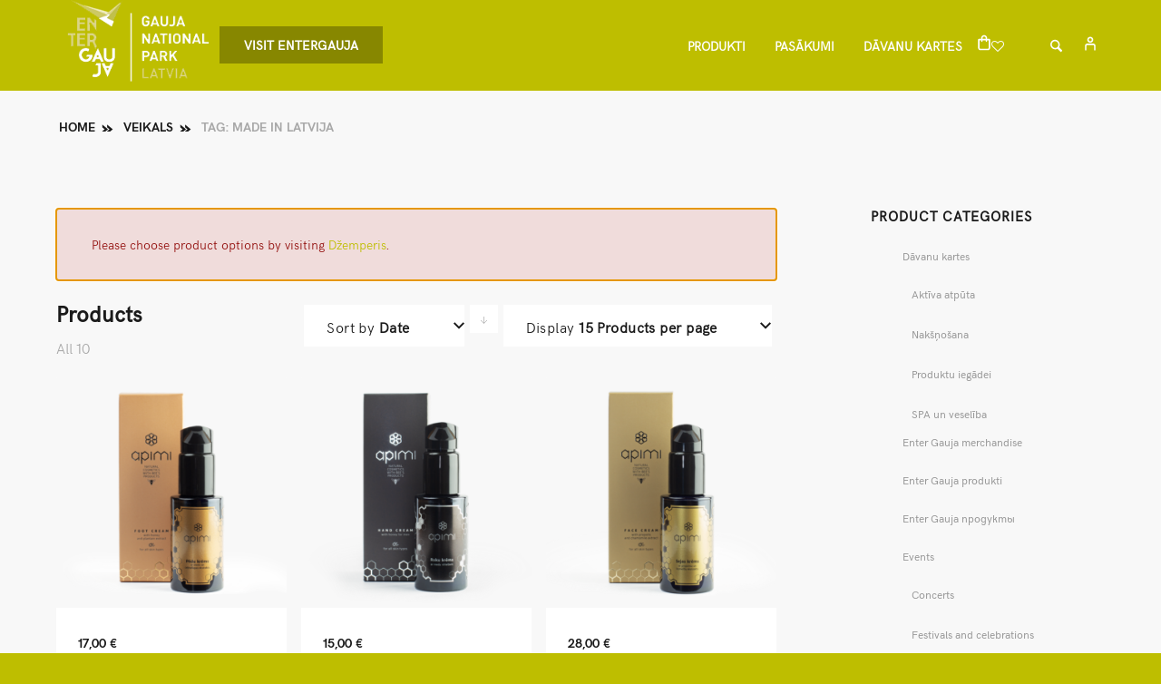

--- FILE ---
content_type: text/html; charset=UTF-8
request_url: https://shop.entergauja.com/product-tag/made-in-latvija/?add-to-cart=2690&avia_extended_shop_select=yes&product_order=date
body_size: 39059
content:
<!DOCTYPE html>
<html lang="en-US" class="html_stretched responsive av-preloader-disabled  html_header_top html_logo_left html_main_nav_header html_menu_right html_custom html_header_sticky html_header_shrinking html_mobile_menu_tablet html_header_searchicon html_content_align_center html_header_unstick_top_disabled html_header_stretch_disabled html_minimal_header html_av-submenu-hidden html_av-submenu-display-click html_av-overlay-side html_av-overlay-side-classic html_av-submenu-noclone html_entry_id_4489 html_cart_at_menu av-cookies-no-cookie-consent av-no-preview av-default-lightbox html_text_menu_active av-mobile-menu-switch-default">
<head>
<meta charset="UTF-8" />
<meta name="robots" content="noindex, follow" />


<!-- mobile setting -->
<meta name="viewport" content="width=device-width, initial-scale=1">

<!-- Scripts/CSS and wp_head hook -->
				<script>document.documentElement.className = document.documentElement.className + ' yes-js js_active js'</script>
				<title>made in Latvija &#8211; shop.entergauja.com</title>
	<script type="text/javascript">function theChampLoadEvent(e){var t=window.onload;if(typeof window.onload!="function"){window.onload=e}else{window.onload=function(){t();e()}}}</script>
		<script type="text/javascript">var theChampDefaultLang = 'en_US', theChampCloseIconPath = 'https://shop.entergauja.com/wp-content/plugins/super-socializer/images/close.png';</script>
		<script>var theChampSiteUrl = 'https://shop.entergauja.com', theChampVerified = 0, theChampEmailPopup = 0, heateorSsMoreSharePopupSearchText = 'Search';</script>
			<script>var theChampLoadingImgPath = 'https://shop.entergauja.com/wp-content/plugins/super-socializer/images/ajax_loader.gif'; var theChampAjaxUrl = 'https://shop.entergauja.com/wp-admin/admin-ajax.php'; var theChampRedirectionUrl = 'https://shop.entergauja.com/product-tag/made-in-latvija/?add-to-cart=2690&avia_extended_shop_select=yes&product_order=date'; var theChampRegRedirectionUrl = 'https://shop.entergauja.com/product-tag/made-in-latvija/?add-to-cart=2690&avia_extended_shop_select=yes&product_order=date'; </script>
				<script> var theChampFBKey = '625708815423697', theChampSameTabLogin = '0', theChampVerified = 0; var theChampAjaxUrl = 'https://shop.entergauja.com/wp-admin/admin-ajax.php'; var theChampPopupTitle = ''; var theChampEmailPopup = 0; var theChampEmailAjaxUrl = 'https://shop.entergauja.com/wp-admin/admin-ajax.php'; var theChampEmailPopupTitle = ''; var theChampEmailPopupErrorMsg = ''; var theChampEmailPopupUniqueId = ''; var theChampEmailPopupVerifyMessage = ''; var theChampSteamAuthUrl = ""; var theChampCurrentPageUrl = 'https%3A%2F%2Fshop.entergauja.com%2Fproduct-tag%2Fmade-in-latvija%2F%3Fadd-to-cart%3D2690%26avia_extended_shop_select%3Dyes%26product_order%3Ddate';  var heateorMSEnabled = 0, theChampTwitterAuthUrl = theChampSiteUrl + "?SuperSocializerAuth=Twitter&super_socializer_redirect_to=" + theChampCurrentPageUrl, theChampLineAuthUrl = theChampSiteUrl + "?SuperSocializerAuth=Line&super_socializer_redirect_to=" + theChampCurrentPageUrl, theChampLiveAuthUrl = theChampSiteUrl + "?SuperSocializerAuth=Live&super_socializer_redirect_to=" + theChampCurrentPageUrl, theChampFacebookAuthUrl = theChampSiteUrl + "?SuperSocializerAuth=Facebook&super_socializer_redirect_to=" + theChampCurrentPageUrl, theChampYahooAuthUrl = theChampSiteUrl + "?SuperSocializerAuth=Yahoo&super_socializer_redirect_to=" + theChampCurrentPageUrl, theChampGoogleAuthUrl = theChampSiteUrl + "?SuperSocializerAuth=Google&super_socializer_redirect_to=" + theChampCurrentPageUrl, theChampYoutubeAuthUrl = theChampSiteUrl + "?SuperSocializerAuth=Youtube&super_socializer_redirect_to=" + theChampCurrentPageUrl, theChampVkontakteAuthUrl = theChampSiteUrl + "?SuperSocializerAuth=Vkontakte&super_socializer_redirect_to=" + theChampCurrentPageUrl, theChampLinkedinAuthUrl = theChampSiteUrl + "?SuperSocializerAuth=Linkedin&super_socializer_redirect_to=" + theChampCurrentPageUrl, theChampInstagramAuthUrl = theChampSiteUrl + "?SuperSocializerAuth=Instagram&super_socializer_redirect_to=" + theChampCurrentPageUrl, theChampWordpressAuthUrl = theChampSiteUrl + "?SuperSocializerAuth=Wordpress&super_socializer_redirect_to=" + theChampCurrentPageUrl, theChampDribbbleAuthUrl = theChampSiteUrl + "?SuperSocializerAuth=Dribbble&super_socializer_redirect_to=" + theChampCurrentPageUrl, theChampGithubAuthUrl = theChampSiteUrl + "?SuperSocializerAuth=Github&super_socializer_redirect_to=" + theChampCurrentPageUrl, theChampSpotifyAuthUrl = theChampSiteUrl + "?SuperSocializerAuth=Spotify&super_socializer_redirect_to=" + theChampCurrentPageUrl, theChampKakaoAuthUrl = theChampSiteUrl + "?SuperSocializerAuth=Kakao&super_socializer_redirect_to=" + theChampCurrentPageUrl, theChampTwitchAuthUrl = theChampSiteUrl + "?SuperSocializerAuth=Twitch&super_socializer_redirect_to=" + theChampCurrentPageUrl, theChampRedditAuthUrl = theChampSiteUrl + "?SuperSocializerAuth=Reddit&super_socializer_redirect_to=" + theChampCurrentPageUrl, theChampDisqusAuthUrl = theChampSiteUrl + "?SuperSocializerAuth=Disqus&super_socializer_redirect_to=" + theChampCurrentPageUrl, theChampDropboxAuthUrl = theChampSiteUrl + "?SuperSocializerAuth=Dropbox&super_socializer_redirect_to=" + theChampCurrentPageUrl, theChampFoursquareAuthUrl = theChampSiteUrl + "?SuperSocializerAuth=Foursquare&super_socializer_redirect_to=" + theChampCurrentPageUrl, theChampAmazonAuthUrl = theChampSiteUrl + "?SuperSocializerAuth=Amazon&super_socializer_redirect_to=" + theChampCurrentPageUrl, theChampStackoverflowAuthUrl = theChampSiteUrl + "?SuperSocializerAuth=Stackoverflow&super_socializer_redirect_to=" + theChampCurrentPageUrl, theChampDiscordAuthUrl = theChampSiteUrl + "?SuperSocializerAuth=Discord&super_socializer_redirect_to=" + theChampCurrentPageUrl, theChampMailruAuthUrl = theChampSiteUrl + "?SuperSocializerAuth=Mailru&super_socializer_redirect_to=" + theChampCurrentPageUrl, theChampYandexAuthUrl = theChampSiteUrl + "?SuperSocializerAuth=Yandex&super_socializer_redirect_to=" + theChampCurrentPageUrl; theChampOdnoklassnikiAuthUrl = theChampSiteUrl + "?SuperSocializerAuth=Odnoklassniki&super_socializer_redirect_to=" + theChampCurrentPageUrl;</script>
				<script> var theChampFBKey = '625708815423697', theChampFBLang = 'en_US', theChampFbLikeMycred = 0, theChampSsga = 0, theChampCommentNotification = 0, theChampHeateorFcmRecentComments = 0, theChampFbIosLogin = 0; </script>
				<script> var theChampSharingAjaxUrl = 'https://shop.entergauja.com/wp-admin/admin-ajax.php', heateorSsFbMessengerAPI = 'https://www.facebook.com/dialog/send?app_id=625708815423697&display=popup&link=%encoded_post_url%&redirect_uri=%encoded_post_url%',heateorSsWhatsappShareAPI = 'web', heateorSsUrlCountFetched = [], heateorSsSharesText = 'Shares', heateorSsShareText = 'Share', theChampPluginIconPath = 'https://shop.entergauja.com/wp-content/plugins/super-socializer/images/logo.png', theChampSaveSharesLocally = 0, theChampHorizontalSharingCountEnable = 0, theChampVerticalSharingCountEnable = 0, theChampSharingOffset = -10, theChampCounterOffset = -10, theChampMobileStickySharingEnabled = 0, heateorSsCopyLinkMessage = "Link copied.";
		var heateorSsHorSharingShortUrl = "https://shop.entergauja.com/product/pedu-krems-ar-medu-un-celmallapas-ekstraktu-50-ml/";var heateorSsVerticalSharingShortUrl = "https://shop.entergauja.com/product/pedu-krems-ar-medu-un-celmallapas-ekstraktu-50-ml/";		</script>
			<style type="text/css">
						.the_champ_button_instagram span.the_champ_svg,a.the_champ_instagram span.the_champ_svg{background:radial-gradient(circle at 30% 107%,#fdf497 0,#fdf497 5%,#fd5949 45%,#d6249f 60%,#285aeb 90%)}
					.the_champ_horizontal_sharing .the_champ_svg,.heateor_ss_standard_follow_icons_container .the_champ_svg{
					color: #fff;
				border-width: 0px;
		border-style: solid;
		border-color: transparent;
	}
		.the_champ_horizontal_sharing .theChampTCBackground{
		color:#666;
	}
		.the_champ_horizontal_sharing span.the_champ_svg:hover,.heateor_ss_standard_follow_icons_container span.the_champ_svg:hover{
				border-color: transparent;
	}
		.the_champ_vertical_sharing span.the_champ_svg,.heateor_ss_floating_follow_icons_container span.the_champ_svg{
					color: #fff;
				border-width: 0px;
		border-style: solid;
		border-color: transparent;
	}
		.the_champ_vertical_sharing .theChampTCBackground{
		color:#666;
	}
		.the_champ_vertical_sharing span.the_champ_svg:hover,.heateor_ss_floating_follow_icons_container span.the_champ_svg:hover{
						border-color: transparent;
		}
	@media screen and (max-width:783px){.the_champ_vertical_sharing{display:none!important}}div.the_champ_social_login_title,div.the_champ_login_container{text-align:center}ul.the_champ_login_ul{width:100%;text-align:center;}div.the_champ_login_container ul.the_champ_login_ul li{float:none!important;display:inline-block;}</style>
	<meta name='robots' content='max-image-preview:large' />
	<style>img:is([sizes="auto" i], [sizes^="auto," i]) { contain-intrinsic-size: 3000px 1500px }</style>
	<style type="text/css">@font-face { font-family: 'star'; src: url('https://shop.entergauja.com/wp-content/plugins/woocommerce/assets/fonts/star.eot'); src: url('https://shop.entergauja.com/wp-content/plugins/woocommerce/assets/fonts/star.eot?#iefix') format('embedded-opentype'), 	  url('https://shop.entergauja.com/wp-content/plugins/woocommerce/assets/fonts/star.woff') format('woff'), 	  url('https://shop.entergauja.com/wp-content/plugins/woocommerce/assets/fonts/star.ttf') format('truetype'), 	  url('https://shop.entergauja.com/wp-content/plugins/woocommerce/assets/fonts/star.svg#star') format('svg'); font-weight: normal; font-style: normal;  } @font-face { font-family: 'WooCommerce'; src: url('https://shop.entergauja.com/wp-content/plugins/woocommerce/assets/fonts/WooCommerce.eot'); src: url('https://shop.entergauja.com/wp-content/plugins/woocommerce/assets/fonts/WooCommerce.eot?#iefix') format('embedded-opentype'), 	  url('https://shop.entergauja.com/wp-content/plugins/woocommerce/assets/fonts/WooCommerce.woff') format('woff'), 	  url('https://shop.entergauja.com/wp-content/plugins/woocommerce/assets/fonts/WooCommerce.ttf') format('truetype'), 	  url('https://shop.entergauja.com/wp-content/plugins/woocommerce/assets/fonts/WooCommerce.svg#WooCommerce') format('svg'); font-weight: normal; font-style: normal;  } </style><script>window._wca = window._wca || [];</script>
<link rel='dns-prefetch' href='//www.googletagmanager.com' />
<link rel='dns-prefetch' href='//stats.wp.com' />
<link rel='dns-prefetch' href='//capi-automation.s3.us-east-2.amazonaws.com' />
<link rel='dns-prefetch' href='//cdnjs.cloudflare.com' />
<link rel="alternate" type="application/rss+xml" title="shop.entergauja.com &raquo; Feed" href="https://shop.entergauja.com/feed/" />
<link rel="alternate" type="application/rss+xml" title="shop.entergauja.com &raquo; Comments Feed" href="https://shop.entergauja.com/comments/feed/" />
<link rel="alternate" type="application/rss+xml" title="shop.entergauja.com &raquo; made in Latvija Tag Feed" href="https://shop.entergauja.com/product-tag/made-in-latvija/feed/" />
<script type="text/javascript">
/* <![CDATA[ */
window._wpemojiSettings = {"baseUrl":"https:\/\/s.w.org\/images\/core\/emoji\/16.0.1\/72x72\/","ext":".png","svgUrl":"https:\/\/s.w.org\/images\/core\/emoji\/16.0.1\/svg\/","svgExt":".svg","source":{"concatemoji":"https:\/\/shop.entergauja.com\/wp-includes\/js\/wp-emoji-release.min.js?ver=6.8.3"}};
/*! This file is auto-generated */
!function(s,n){var o,i,e;function c(e){try{var t={supportTests:e,timestamp:(new Date).valueOf()};sessionStorage.setItem(o,JSON.stringify(t))}catch(e){}}function p(e,t,n){e.clearRect(0,0,e.canvas.width,e.canvas.height),e.fillText(t,0,0);var t=new Uint32Array(e.getImageData(0,0,e.canvas.width,e.canvas.height).data),a=(e.clearRect(0,0,e.canvas.width,e.canvas.height),e.fillText(n,0,0),new Uint32Array(e.getImageData(0,0,e.canvas.width,e.canvas.height).data));return t.every(function(e,t){return e===a[t]})}function u(e,t){e.clearRect(0,0,e.canvas.width,e.canvas.height),e.fillText(t,0,0);for(var n=e.getImageData(16,16,1,1),a=0;a<n.data.length;a++)if(0!==n.data[a])return!1;return!0}function f(e,t,n,a){switch(t){case"flag":return n(e,"\ud83c\udff3\ufe0f\u200d\u26a7\ufe0f","\ud83c\udff3\ufe0f\u200b\u26a7\ufe0f")?!1:!n(e,"\ud83c\udde8\ud83c\uddf6","\ud83c\udde8\u200b\ud83c\uddf6")&&!n(e,"\ud83c\udff4\udb40\udc67\udb40\udc62\udb40\udc65\udb40\udc6e\udb40\udc67\udb40\udc7f","\ud83c\udff4\u200b\udb40\udc67\u200b\udb40\udc62\u200b\udb40\udc65\u200b\udb40\udc6e\u200b\udb40\udc67\u200b\udb40\udc7f");case"emoji":return!a(e,"\ud83e\udedf")}return!1}function g(e,t,n,a){var r="undefined"!=typeof WorkerGlobalScope&&self instanceof WorkerGlobalScope?new OffscreenCanvas(300,150):s.createElement("canvas"),o=r.getContext("2d",{willReadFrequently:!0}),i=(o.textBaseline="top",o.font="600 32px Arial",{});return e.forEach(function(e){i[e]=t(o,e,n,a)}),i}function t(e){var t=s.createElement("script");t.src=e,t.defer=!0,s.head.appendChild(t)}"undefined"!=typeof Promise&&(o="wpEmojiSettingsSupports",i=["flag","emoji"],n.supports={everything:!0,everythingExceptFlag:!0},e=new Promise(function(e){s.addEventListener("DOMContentLoaded",e,{once:!0})}),new Promise(function(t){var n=function(){try{var e=JSON.parse(sessionStorage.getItem(o));if("object"==typeof e&&"number"==typeof e.timestamp&&(new Date).valueOf()<e.timestamp+604800&&"object"==typeof e.supportTests)return e.supportTests}catch(e){}return null}();if(!n){if("undefined"!=typeof Worker&&"undefined"!=typeof OffscreenCanvas&&"undefined"!=typeof URL&&URL.createObjectURL&&"undefined"!=typeof Blob)try{var e="postMessage("+g.toString()+"("+[JSON.stringify(i),f.toString(),p.toString(),u.toString()].join(",")+"));",a=new Blob([e],{type:"text/javascript"}),r=new Worker(URL.createObjectURL(a),{name:"wpTestEmojiSupports"});return void(r.onmessage=function(e){c(n=e.data),r.terminate(),t(n)})}catch(e){}c(n=g(i,f,p,u))}t(n)}).then(function(e){for(var t in e)n.supports[t]=e[t],n.supports.everything=n.supports.everything&&n.supports[t],"flag"!==t&&(n.supports.everythingExceptFlag=n.supports.everythingExceptFlag&&n.supports[t]);n.supports.everythingExceptFlag=n.supports.everythingExceptFlag&&!n.supports.flag,n.DOMReady=!1,n.readyCallback=function(){n.DOMReady=!0}}).then(function(){return e}).then(function(){var e;n.supports.everything||(n.readyCallback(),(e=n.source||{}).concatemoji?t(e.concatemoji):e.wpemoji&&e.twemoji&&(t(e.twemoji),t(e.wpemoji)))}))}((window,document),window._wpemojiSettings);
/* ]]> */
</script>
<link rel='stylesheet' id='avia-grid-css' href='https://shop.entergauja.com/wp-content/themes/enfold/css/grid.css?ver=7.1.2' type='text/css' media='all' />
<link rel='stylesheet' id='avia-base-css' href='https://shop.entergauja.com/wp-content/themes/enfold/css/base.css?ver=7.1.2' type='text/css' media='all' />
<link rel='stylesheet' id='avia-layout-css' href='https://shop.entergauja.com/wp-content/themes/enfold/css/layout.css?ver=7.1.2' type='text/css' media='all' />
<link rel='stylesheet' id='avia-module-blog-css' href='https://shop.entergauja.com/wp-content/themes/enfold/config-templatebuilder/avia-shortcodes/blog/blog.css?ver=7.1.2' type='text/css' media='all' />
<link rel='stylesheet' id='avia-module-postslider-css' href='https://shop.entergauja.com/wp-content/themes/enfold/config-templatebuilder/avia-shortcodes/postslider/postslider.css?ver=7.1.2' type='text/css' media='all' />
<link rel='stylesheet' id='avia-module-button-css' href='https://shop.entergauja.com/wp-content/themes/enfold/config-templatebuilder/avia-shortcodes/buttons/buttons.css?ver=7.1.2' type='text/css' media='all' />
<link rel='stylesheet' id='avia-module-comments-css' href='https://shop.entergauja.com/wp-content/themes/enfold/config-templatebuilder/avia-shortcodes/comments/comments.css?ver=7.1.2' type='text/css' media='all' />
<link rel='stylesheet' id='avia-module-slideshow-css' href='https://shop.entergauja.com/wp-content/themes/enfold/config-templatebuilder/avia-shortcodes/slideshow/slideshow.css?ver=7.1.2' type='text/css' media='all' />
<link rel='stylesheet' id='avia-module-gallery-css' href='https://shop.entergauja.com/wp-content/themes/enfold/config-templatebuilder/avia-shortcodes/gallery/gallery.css?ver=7.1.2' type='text/css' media='all' />
<link rel='stylesheet' id='avia-module-gridrow-css' href='https://shop.entergauja.com/wp-content/themes/enfold/config-templatebuilder/avia-shortcodes/grid_row/grid_row.css?ver=7.1.2' type='text/css' media='all' />
<link rel='stylesheet' id='avia-module-heading-css' href='https://shop.entergauja.com/wp-content/themes/enfold/config-templatebuilder/avia-shortcodes/heading/heading.css?ver=7.1.2' type='text/css' media='all' />
<link rel='stylesheet' id='avia-module-image-css' href='https://shop.entergauja.com/wp-content/themes/enfold/config-templatebuilder/avia-shortcodes/image/image.css?ver=7.1.2' type='text/css' media='all' />
<link rel='stylesheet' id='avia-module-catalogue-css' href='https://shop.entergauja.com/wp-content/themes/enfold/config-templatebuilder/avia-shortcodes/catalogue/catalogue.css?ver=7.1.2' type='text/css' media='all' />
<link rel='stylesheet' id='avia-module-slideshow-fullsize-css' href='https://shop.entergauja.com/wp-content/themes/enfold/config-templatebuilder/avia-shortcodes/slideshow_fullsize/slideshow_fullsize.css?ver=7.1.2' type='text/css' media='all' />
<link rel='stylesheet' id='avia-module-social-css' href='https://shop.entergauja.com/wp-content/themes/enfold/config-templatebuilder/avia-shortcodes/social_share/social_share.css?ver=7.1.2' type='text/css' media='all' />
<link rel='stylesheet' id='avia-module-tabsection-css' href='https://shop.entergauja.com/wp-content/themes/enfold/config-templatebuilder/avia-shortcodes/tab_section/tab_section.css?ver=7.1.2' type='text/css' media='all' />
<link rel='stylesheet' id='avia-module-tabs-css' href='https://shop.entergauja.com/wp-content/themes/enfold/config-templatebuilder/avia-shortcodes/tabs/tabs.css?ver=7.1.2' type='text/css' media='all' />
<link rel='stylesheet' id='avia-module-video-css' href='https://shop.entergauja.com/wp-content/themes/enfold/config-templatebuilder/avia-shortcodes/video/video.css?ver=7.1.2' type='text/css' media='all' />
<link rel='stylesheet' id='avia-scs-css' href='https://shop.entergauja.com/wp-content/themes/enfold/css/shortcodes.css?ver=7.1.2' type='text/css' media='all' />
<link rel='stylesheet' id='avia-woocommerce-css-css' href='https://shop.entergauja.com/wp-content/themes/enfold/config-woocommerce/woocommerce-mod.css?ver=7.1.2' type='text/css' media='all' />
<style id='wp-emoji-styles-inline-css' type='text/css'>

	img.wp-smiley, img.emoji {
		display: inline !important;
		border: none !important;
		box-shadow: none !important;
		height: 1em !important;
		width: 1em !important;
		margin: 0 0.07em !important;
		vertical-align: -0.1em !important;
		background: none !important;
		padding: 0 !important;
	}
</style>
<link rel='stylesheet' id='wp-block-library-css' href='https://shop.entergauja.com/wp-includes/css/dist/block-library/style.min.css?ver=6.8.3' type='text/css' media='all' />
<style id='jetpack-sharing-buttons-style-inline-css' type='text/css'>
.jetpack-sharing-buttons__services-list{display:flex;flex-direction:row;flex-wrap:wrap;gap:0;list-style-type:none;margin:5px;padding:0}.jetpack-sharing-buttons__services-list.has-small-icon-size{font-size:12px}.jetpack-sharing-buttons__services-list.has-normal-icon-size{font-size:16px}.jetpack-sharing-buttons__services-list.has-large-icon-size{font-size:24px}.jetpack-sharing-buttons__services-list.has-huge-icon-size{font-size:36px}@media print{.jetpack-sharing-buttons__services-list{display:none!important}}.editor-styles-wrapper .wp-block-jetpack-sharing-buttons{gap:0;padding-inline-start:0}ul.jetpack-sharing-buttons__services-list.has-background{padding:1.25em 2.375em}
</style>
<link rel='stylesheet' id='jquery-selectBox-css' href='https://shop.entergauja.com/wp-content/plugins/entergauja-woocommerce-wishlist/assets/css/jquery.selectBox.css?ver=1.2.0' type='text/css' media='all' />
<link rel='stylesheet' id='yith-wcwl-font-awesome-css' href='https://shop.entergauja.com/wp-content/plugins/entergauja-woocommerce-wishlist/assets/css/font-awesome.css?ver=4.7.0' type='text/css' media='all' />
<link rel='stylesheet' id='yith-wcwl-main-css' href='https://shop.entergauja.com/wp-content/plugins/entergauja-woocommerce-wishlist/assets/css/style.css?ver=3.0.22' type='text/css' media='all' />
<style id='global-styles-inline-css' type='text/css'>
:root{--wp--preset--aspect-ratio--square: 1;--wp--preset--aspect-ratio--4-3: 4/3;--wp--preset--aspect-ratio--3-4: 3/4;--wp--preset--aspect-ratio--3-2: 3/2;--wp--preset--aspect-ratio--2-3: 2/3;--wp--preset--aspect-ratio--16-9: 16/9;--wp--preset--aspect-ratio--9-16: 9/16;--wp--preset--color--black: #000000;--wp--preset--color--cyan-bluish-gray: #abb8c3;--wp--preset--color--white: #ffffff;--wp--preset--color--pale-pink: #f78da7;--wp--preset--color--vivid-red: #cf2e2e;--wp--preset--color--luminous-vivid-orange: #ff6900;--wp--preset--color--luminous-vivid-amber: #fcb900;--wp--preset--color--light-green-cyan: #7bdcb5;--wp--preset--color--vivid-green-cyan: #00d084;--wp--preset--color--pale-cyan-blue: #8ed1fc;--wp--preset--color--vivid-cyan-blue: #0693e3;--wp--preset--color--vivid-purple: #9b51e0;--wp--preset--color--metallic-red: #b02b2c;--wp--preset--color--maximum-yellow-red: #edae44;--wp--preset--color--yellow-sun: #eeee22;--wp--preset--color--palm-leaf: #83a846;--wp--preset--color--aero: #7bb0e7;--wp--preset--color--old-lavender: #745f7e;--wp--preset--color--steel-teal: #5f8789;--wp--preset--color--raspberry-pink: #d65799;--wp--preset--color--medium-turquoise: #4ecac2;--wp--preset--gradient--vivid-cyan-blue-to-vivid-purple: linear-gradient(135deg,rgba(6,147,227,1) 0%,rgb(155,81,224) 100%);--wp--preset--gradient--light-green-cyan-to-vivid-green-cyan: linear-gradient(135deg,rgb(122,220,180) 0%,rgb(0,208,130) 100%);--wp--preset--gradient--luminous-vivid-amber-to-luminous-vivid-orange: linear-gradient(135deg,rgba(252,185,0,1) 0%,rgba(255,105,0,1) 100%);--wp--preset--gradient--luminous-vivid-orange-to-vivid-red: linear-gradient(135deg,rgba(255,105,0,1) 0%,rgb(207,46,46) 100%);--wp--preset--gradient--very-light-gray-to-cyan-bluish-gray: linear-gradient(135deg,rgb(238,238,238) 0%,rgb(169,184,195) 100%);--wp--preset--gradient--cool-to-warm-spectrum: linear-gradient(135deg,rgb(74,234,220) 0%,rgb(151,120,209) 20%,rgb(207,42,186) 40%,rgb(238,44,130) 60%,rgb(251,105,98) 80%,rgb(254,248,76) 100%);--wp--preset--gradient--blush-light-purple: linear-gradient(135deg,rgb(255,206,236) 0%,rgb(152,150,240) 100%);--wp--preset--gradient--blush-bordeaux: linear-gradient(135deg,rgb(254,205,165) 0%,rgb(254,45,45) 50%,rgb(107,0,62) 100%);--wp--preset--gradient--luminous-dusk: linear-gradient(135deg,rgb(255,203,112) 0%,rgb(199,81,192) 50%,rgb(65,88,208) 100%);--wp--preset--gradient--pale-ocean: linear-gradient(135deg,rgb(255,245,203) 0%,rgb(182,227,212) 50%,rgb(51,167,181) 100%);--wp--preset--gradient--electric-grass: linear-gradient(135deg,rgb(202,248,128) 0%,rgb(113,206,126) 100%);--wp--preset--gradient--midnight: linear-gradient(135deg,rgb(2,3,129) 0%,rgb(40,116,252) 100%);--wp--preset--font-size--small: 1rem;--wp--preset--font-size--medium: 1.125rem;--wp--preset--font-size--large: 1.75rem;--wp--preset--font-size--x-large: clamp(1.75rem, 3vw, 2.25rem);--wp--preset--spacing--20: 0.44rem;--wp--preset--spacing--30: 0.67rem;--wp--preset--spacing--40: 1rem;--wp--preset--spacing--50: 1.5rem;--wp--preset--spacing--60: 2.25rem;--wp--preset--spacing--70: 3.38rem;--wp--preset--spacing--80: 5.06rem;--wp--preset--shadow--natural: 6px 6px 9px rgba(0, 0, 0, 0.2);--wp--preset--shadow--deep: 12px 12px 50px rgba(0, 0, 0, 0.4);--wp--preset--shadow--sharp: 6px 6px 0px rgba(0, 0, 0, 0.2);--wp--preset--shadow--outlined: 6px 6px 0px -3px rgba(255, 255, 255, 1), 6px 6px rgba(0, 0, 0, 1);--wp--preset--shadow--crisp: 6px 6px 0px rgba(0, 0, 0, 1);}:root { --wp--style--global--content-size: 800px;--wp--style--global--wide-size: 1130px; }:where(body) { margin: 0; }.wp-site-blocks > .alignleft { float: left; margin-right: 2em; }.wp-site-blocks > .alignright { float: right; margin-left: 2em; }.wp-site-blocks > .aligncenter { justify-content: center; margin-left: auto; margin-right: auto; }:where(.is-layout-flex){gap: 0.5em;}:where(.is-layout-grid){gap: 0.5em;}.is-layout-flow > .alignleft{float: left;margin-inline-start: 0;margin-inline-end: 2em;}.is-layout-flow > .alignright{float: right;margin-inline-start: 2em;margin-inline-end: 0;}.is-layout-flow > .aligncenter{margin-left: auto !important;margin-right: auto !important;}.is-layout-constrained > .alignleft{float: left;margin-inline-start: 0;margin-inline-end: 2em;}.is-layout-constrained > .alignright{float: right;margin-inline-start: 2em;margin-inline-end: 0;}.is-layout-constrained > .aligncenter{margin-left: auto !important;margin-right: auto !important;}.is-layout-constrained > :where(:not(.alignleft):not(.alignright):not(.alignfull)){max-width: var(--wp--style--global--content-size);margin-left: auto !important;margin-right: auto !important;}.is-layout-constrained > .alignwide{max-width: var(--wp--style--global--wide-size);}body .is-layout-flex{display: flex;}.is-layout-flex{flex-wrap: wrap;align-items: center;}.is-layout-flex > :is(*, div){margin: 0;}body .is-layout-grid{display: grid;}.is-layout-grid > :is(*, div){margin: 0;}body{padding-top: 0px;padding-right: 0px;padding-bottom: 0px;padding-left: 0px;}a:where(:not(.wp-element-button)){text-decoration: underline;}:root :where(.wp-element-button, .wp-block-button__link){background-color: #32373c;border-width: 0;color: #fff;font-family: inherit;font-size: inherit;line-height: inherit;padding: calc(0.667em + 2px) calc(1.333em + 2px);text-decoration: none;}.has-black-color{color: var(--wp--preset--color--black) !important;}.has-cyan-bluish-gray-color{color: var(--wp--preset--color--cyan-bluish-gray) !important;}.has-white-color{color: var(--wp--preset--color--white) !important;}.has-pale-pink-color{color: var(--wp--preset--color--pale-pink) !important;}.has-vivid-red-color{color: var(--wp--preset--color--vivid-red) !important;}.has-luminous-vivid-orange-color{color: var(--wp--preset--color--luminous-vivid-orange) !important;}.has-luminous-vivid-amber-color{color: var(--wp--preset--color--luminous-vivid-amber) !important;}.has-light-green-cyan-color{color: var(--wp--preset--color--light-green-cyan) !important;}.has-vivid-green-cyan-color{color: var(--wp--preset--color--vivid-green-cyan) !important;}.has-pale-cyan-blue-color{color: var(--wp--preset--color--pale-cyan-blue) !important;}.has-vivid-cyan-blue-color{color: var(--wp--preset--color--vivid-cyan-blue) !important;}.has-vivid-purple-color{color: var(--wp--preset--color--vivid-purple) !important;}.has-metallic-red-color{color: var(--wp--preset--color--metallic-red) !important;}.has-maximum-yellow-red-color{color: var(--wp--preset--color--maximum-yellow-red) !important;}.has-yellow-sun-color{color: var(--wp--preset--color--yellow-sun) !important;}.has-palm-leaf-color{color: var(--wp--preset--color--palm-leaf) !important;}.has-aero-color{color: var(--wp--preset--color--aero) !important;}.has-old-lavender-color{color: var(--wp--preset--color--old-lavender) !important;}.has-steel-teal-color{color: var(--wp--preset--color--steel-teal) !important;}.has-raspberry-pink-color{color: var(--wp--preset--color--raspberry-pink) !important;}.has-medium-turquoise-color{color: var(--wp--preset--color--medium-turquoise) !important;}.has-black-background-color{background-color: var(--wp--preset--color--black) !important;}.has-cyan-bluish-gray-background-color{background-color: var(--wp--preset--color--cyan-bluish-gray) !important;}.has-white-background-color{background-color: var(--wp--preset--color--white) !important;}.has-pale-pink-background-color{background-color: var(--wp--preset--color--pale-pink) !important;}.has-vivid-red-background-color{background-color: var(--wp--preset--color--vivid-red) !important;}.has-luminous-vivid-orange-background-color{background-color: var(--wp--preset--color--luminous-vivid-orange) !important;}.has-luminous-vivid-amber-background-color{background-color: var(--wp--preset--color--luminous-vivid-amber) !important;}.has-light-green-cyan-background-color{background-color: var(--wp--preset--color--light-green-cyan) !important;}.has-vivid-green-cyan-background-color{background-color: var(--wp--preset--color--vivid-green-cyan) !important;}.has-pale-cyan-blue-background-color{background-color: var(--wp--preset--color--pale-cyan-blue) !important;}.has-vivid-cyan-blue-background-color{background-color: var(--wp--preset--color--vivid-cyan-blue) !important;}.has-vivid-purple-background-color{background-color: var(--wp--preset--color--vivid-purple) !important;}.has-metallic-red-background-color{background-color: var(--wp--preset--color--metallic-red) !important;}.has-maximum-yellow-red-background-color{background-color: var(--wp--preset--color--maximum-yellow-red) !important;}.has-yellow-sun-background-color{background-color: var(--wp--preset--color--yellow-sun) !important;}.has-palm-leaf-background-color{background-color: var(--wp--preset--color--palm-leaf) !important;}.has-aero-background-color{background-color: var(--wp--preset--color--aero) !important;}.has-old-lavender-background-color{background-color: var(--wp--preset--color--old-lavender) !important;}.has-steel-teal-background-color{background-color: var(--wp--preset--color--steel-teal) !important;}.has-raspberry-pink-background-color{background-color: var(--wp--preset--color--raspberry-pink) !important;}.has-medium-turquoise-background-color{background-color: var(--wp--preset--color--medium-turquoise) !important;}.has-black-border-color{border-color: var(--wp--preset--color--black) !important;}.has-cyan-bluish-gray-border-color{border-color: var(--wp--preset--color--cyan-bluish-gray) !important;}.has-white-border-color{border-color: var(--wp--preset--color--white) !important;}.has-pale-pink-border-color{border-color: var(--wp--preset--color--pale-pink) !important;}.has-vivid-red-border-color{border-color: var(--wp--preset--color--vivid-red) !important;}.has-luminous-vivid-orange-border-color{border-color: var(--wp--preset--color--luminous-vivid-orange) !important;}.has-luminous-vivid-amber-border-color{border-color: var(--wp--preset--color--luminous-vivid-amber) !important;}.has-light-green-cyan-border-color{border-color: var(--wp--preset--color--light-green-cyan) !important;}.has-vivid-green-cyan-border-color{border-color: var(--wp--preset--color--vivid-green-cyan) !important;}.has-pale-cyan-blue-border-color{border-color: var(--wp--preset--color--pale-cyan-blue) !important;}.has-vivid-cyan-blue-border-color{border-color: var(--wp--preset--color--vivid-cyan-blue) !important;}.has-vivid-purple-border-color{border-color: var(--wp--preset--color--vivid-purple) !important;}.has-metallic-red-border-color{border-color: var(--wp--preset--color--metallic-red) !important;}.has-maximum-yellow-red-border-color{border-color: var(--wp--preset--color--maximum-yellow-red) !important;}.has-yellow-sun-border-color{border-color: var(--wp--preset--color--yellow-sun) !important;}.has-palm-leaf-border-color{border-color: var(--wp--preset--color--palm-leaf) !important;}.has-aero-border-color{border-color: var(--wp--preset--color--aero) !important;}.has-old-lavender-border-color{border-color: var(--wp--preset--color--old-lavender) !important;}.has-steel-teal-border-color{border-color: var(--wp--preset--color--steel-teal) !important;}.has-raspberry-pink-border-color{border-color: var(--wp--preset--color--raspberry-pink) !important;}.has-medium-turquoise-border-color{border-color: var(--wp--preset--color--medium-turquoise) !important;}.has-vivid-cyan-blue-to-vivid-purple-gradient-background{background: var(--wp--preset--gradient--vivid-cyan-blue-to-vivid-purple) !important;}.has-light-green-cyan-to-vivid-green-cyan-gradient-background{background: var(--wp--preset--gradient--light-green-cyan-to-vivid-green-cyan) !important;}.has-luminous-vivid-amber-to-luminous-vivid-orange-gradient-background{background: var(--wp--preset--gradient--luminous-vivid-amber-to-luminous-vivid-orange) !important;}.has-luminous-vivid-orange-to-vivid-red-gradient-background{background: var(--wp--preset--gradient--luminous-vivid-orange-to-vivid-red) !important;}.has-very-light-gray-to-cyan-bluish-gray-gradient-background{background: var(--wp--preset--gradient--very-light-gray-to-cyan-bluish-gray) !important;}.has-cool-to-warm-spectrum-gradient-background{background: var(--wp--preset--gradient--cool-to-warm-spectrum) !important;}.has-blush-light-purple-gradient-background{background: var(--wp--preset--gradient--blush-light-purple) !important;}.has-blush-bordeaux-gradient-background{background: var(--wp--preset--gradient--blush-bordeaux) !important;}.has-luminous-dusk-gradient-background{background: var(--wp--preset--gradient--luminous-dusk) !important;}.has-pale-ocean-gradient-background{background: var(--wp--preset--gradient--pale-ocean) !important;}.has-electric-grass-gradient-background{background: var(--wp--preset--gradient--electric-grass) !important;}.has-midnight-gradient-background{background: var(--wp--preset--gradient--midnight) !important;}.has-small-font-size{font-size: var(--wp--preset--font-size--small) !important;}.has-medium-font-size{font-size: var(--wp--preset--font-size--medium) !important;}.has-large-font-size{font-size: var(--wp--preset--font-size--large) !important;}.has-x-large-font-size{font-size: var(--wp--preset--font-size--x-large) !important;}
:where(.wp-block-post-template.is-layout-flex){gap: 1.25em;}:where(.wp-block-post-template.is-layout-grid){gap: 1.25em;}
:where(.wp-block-columns.is-layout-flex){gap: 2em;}:where(.wp-block-columns.is-layout-grid){gap: 2em;}
:root :where(.wp-block-pullquote){font-size: 1.5em;line-height: 1.6;}
</style>
<link rel='stylesheet' id='contact-form-7-css' href='https://shop.entergauja.com/wp-content/plugins/contact-form-7/includes/css/styles.css?ver=6.1.1' type='text/css' media='all' />
<style id='woocommerce-inline-inline-css' type='text/css'>
.woocommerce form .form-row .required { visibility: visible; }
</style>
<link rel='stylesheet' id='select2css-css' href='//cdnjs.cloudflare.com/ajax/libs/select2/4.0.7/css/select2.css?ver=1.0' type='text/css' media='all' />
<link rel='stylesheet' id='swatches-and-photos-css' href='https://shop.entergauja.com/wp-content/plugins/woocommerce-variation-swatches-and-photos-6cc2166b35786a9a90e4bab6d6d2bb36fd54fc8e/assets/css/swatches-and-photos.css?ver=3.0.6' type='text/css' media='all' />
<link rel='stylesheet' id='woocommerce_prettyPhoto_css-css' href='//shop.entergauja.com/wp-content/plugins/woocommerce/assets/css/prettyPhoto.css?ver=3.1.6' type='text/css' media='all' />
<link rel='stylesheet' id='brands-styles-css' href='https://shop.entergauja.com/wp-content/plugins/woocommerce/assets/css/brands.css?ver=10.1.3' type='text/css' media='all' />
<link rel='stylesheet' id='avia-fold-unfold-css' href='https://shop.entergauja.com/wp-content/themes/enfold/css/avia-snippet-fold-unfold.css?ver=7.1.2' type='text/css' media='all' />
<link rel='stylesheet' id='avia-popup-css-css' href='https://shop.entergauja.com/wp-content/themes/enfold/js/aviapopup/magnific-popup.min.css?ver=7.1.2' type='text/css' media='screen' />
<link rel='stylesheet' id='avia-lightbox-css' href='https://shop.entergauja.com/wp-content/themes/enfold/css/avia-snippet-lightbox.css?ver=7.1.2' type='text/css' media='screen' />
<link rel='stylesheet' id='avia-widget-css-css' href='https://shop.entergauja.com/wp-content/themes/enfold/css/avia-snippet-widget.css?ver=7.1.2' type='text/css' media='screen' />
<link rel='stylesheet' id='avia-dynamic-css' href='https://shop.entergauja.com/wp-content/uploads/dynamic_avia/entergauja.css?ver=6949ed25d6485' type='text/css' media='all' />
<link rel='stylesheet' id='avia-custom-css' href='https://shop.entergauja.com/wp-content/themes/enfold/css/custom.css?ver=7.1.2' type='text/css' media='all' />
<link rel='stylesheet' id='avia-style-css' href='https://shop.entergauja.com/wp-content/themes/entergauja/style.css?ver=7.1.2' type='text/css' media='all' />
<link rel='stylesheet' id='dashicons-css' href='https://shop.entergauja.com/wp-includes/css/dashicons.min.css?ver=6.8.3' type='text/css' media='all' />
<style id='dashicons-inline-css' type='text/css'>
[data-font="Dashicons"]:before {font-family: 'Dashicons' !important;content: attr(data-icon) !important;speak: none !important;font-weight: normal !important;font-variant: normal !important;text-transform: none !important;line-height: 1 !important;font-style: normal !important;-webkit-font-smoothing: antialiased !important;-moz-osx-font-smoothing: grayscale !important;}
</style>
<link rel='stylesheet' id='thickbox-css' href='https://shop.entergauja.com/wp-includes/js/thickbox/thickbox.css?ver=6.8.3' type='text/css' media='all' />
<link rel='stylesheet' id='the_champ_frontend_css-css' href='https://shop.entergauja.com/wp-content/plugins/super-socializer/css/front.css?ver=7.14.4' type='text/css' media='all' />
<link rel='stylesheet' id='tawcvs-frontend-css' href='https://shop.entergauja.com/wp-content/plugins/variation-swatches-for-woocommerce/assets/css/frontend.css?ver=2.2.5' type='text/css' media='all' />
<link rel='stylesheet' id='tawcvs-frontend-for-listing-pages-css' href='https://shop.entergauja.com/wp-content/plugins/variation-swatches-for-woocommerce/assets/css/frontend-list-products.css?ver=6.8.3' type='text/css' media='all' />
<link rel='stylesheet' id='child-style-css' href='https://shop.entergauja.com/wp-content/themes/entergauja/style.css?ver=1769906391' type='text/css' media='all' />
<link rel='stylesheet' id='font-awesome-font-css' href='https://cdnjs.cloudflare.com/ajax/libs/font-awesome/4.7.0/css/font-awesome.min.css?ver=6.8.3' type='text/css' media='all' />
<script type="text/template" id="tmpl-variation-template">
	<div class="woocommerce-variation-description">{{{ data.variation.variation_description }}}</div>
	<div class="woocommerce-variation-price">{{{ data.variation.price_html }}}</div>
	<div class="woocommerce-variation-availability">{{{ data.variation.availability_html }}}</div>
</script>
<script type="text/template" id="tmpl-unavailable-variation-template">
	<p role="alert">Sorry, this product is unavailable. Please choose a different combination.</p>
</script>
<script type="text/javascript" src="https://shop.entergauja.com/wp-includes/js/jquery/jquery.min.js?ver=3.7.1" id="jquery-core-js"></script>
<script type="text/javascript" src="https://shop.entergauja.com/wp-includes/js/jquery/jquery-migrate.min.js?ver=3.4.1" id="jquery-migrate-js"></script>
<script type="text/javascript" id="woocommerce-google-analytics-integration-gtag-js-after">
/* <![CDATA[ */
/* Google Analytics for WooCommerce (gtag.js) */
					window.dataLayer = window.dataLayer || [];
					function gtag(){dataLayer.push(arguments);}
					// Set up default consent state.
					for ( const mode of [{"analytics_storage":"denied","ad_storage":"denied","ad_user_data":"denied","ad_personalization":"denied","region":["AT","BE","BG","HR","CY","CZ","DK","EE","FI","FR","DE","GR","HU","IS","IE","IT","LV","LI","LT","LU","MT","NL","NO","PL","PT","RO","SK","SI","ES","SE","GB","CH"]}] || [] ) {
						gtag( "consent", "default", { "wait_for_update": 500, ...mode } );
					}
					gtag("js", new Date());
					gtag("set", "developer_id.dOGY3NW", true);
					gtag("config", "G-YZZFYPHWES", {"track_404":true,"allow_google_signals":true,"logged_in":false,"linker":{"domains":["shop.entergauja.com"],"allow_incoming":false},"custom_map":{"dimension1":"logged_in"}});
/* ]]> */
</script>
<script type="text/javascript" src="https://shop.entergauja.com/wp-content/plugins/woocommerce/assets/js/js-cookie/js.cookie.min.js?ver=2.1.4-wc.10.1.3" id="js-cookie-js" defer="defer" data-wp-strategy="defer"></script>
<script type="text/javascript" id="wc-cart-fragments-js-extra">
/* <![CDATA[ */
var wc_cart_fragments_params = {"ajax_url":"\/wp-admin\/admin-ajax.php","wc_ajax_url":"\/?wc-ajax=%%endpoint%%","cart_hash_key":"wc_cart_hash_91c465375fa1895ffb884c4025e7ae43","fragment_name":"wc_fragments_91c465375fa1895ffb884c4025e7ae43","request_timeout":"5000"};
/* ]]> */
</script>
<script type="text/javascript" src="https://shop.entergauja.com/wp-content/plugins/woocommerce/assets/js/frontend/cart-fragments.min.js?ver=10.1.3" id="wc-cart-fragments-js" defer="defer" data-wp-strategy="defer"></script>
<script type="text/javascript" src="https://shop.entergauja.com/wp-content/plugins/woocommerce/assets/js/jquery-blockui/jquery.blockUI.min.js?ver=2.7.0-wc.10.1.3" id="jquery-blockui-js" defer="defer" data-wp-strategy="defer"></script>
<script type="text/javascript" id="wc-add-to-cart-js-extra">
/* <![CDATA[ */
var wc_add_to_cart_params = {"ajax_url":"\/wp-admin\/admin-ajax.php","wc_ajax_url":"\/?wc-ajax=%%endpoint%%","i18n_view_cart":"View Bag","cart_url":"https:\/\/shop.entergauja.com\/grozs\/","is_cart":"","cart_redirect_after_add":"no"};
/* ]]> */
</script>
<script type="text/javascript" src="https://shop.entergauja.com/wp-content/plugins/woocommerce/assets/js/frontend/add-to-cart.min.js?ver=10.1.3" id="wc-add-to-cart-js" defer="defer" data-wp-strategy="defer"></script>
<script type="text/javascript" id="woocommerce-js-extra">
/* <![CDATA[ */
var woocommerce_params = {"ajax_url":"\/wp-admin\/admin-ajax.php","wc_ajax_url":"\/?wc-ajax=%%endpoint%%","i18n_password_show":"Show password","i18n_password_hide":"Hide password"};
/* ]]> */
</script>
<script type="text/javascript" src="https://shop.entergauja.com/wp-content/plugins/woocommerce/assets/js/frontend/woocommerce.min.js?ver=10.1.3" id="woocommerce-js" defer="defer" data-wp-strategy="defer"></script>
<script type="text/javascript" src="https://shop.entergauja.com/wp-content/themes/enfold/js/avia-js.js?ver=7.1.2" id="avia-js-js"></script>
<script type="text/javascript" src="https://shop.entergauja.com/wp-content/themes/enfold/js/avia-compat.js?ver=7.1.2" id="avia-compat-js"></script>
<script type="text/javascript" src="https://stats.wp.com/s-202605.js" id="woocommerce-analytics-js" defer="defer" data-wp-strategy="defer"></script>
<script type="text/javascript" id="pw-gift-cards-js-extra">
/* <![CDATA[ */
var pwgc = {"ajaxurl":"\/wp-admin\/admin-ajax.php","denomination_attribute_slug":"gift-card-amount","other_amount_prompt":"Other amount","reload_key":"pw_gift_card_reload_number","decimal_places":"2","decimal_separator":",","thousand_separator":"","max_message_characters":"500","balance_check_icon":"<i class=\"fas fa-cog fa-spin fa-3x\"><\/i>","allow_multiple_recipients":"yes","pikaday":{"format":"YYYY-MM-DD","firstDay":0},"i18n":{"custom_amount_required_error":"Required","debit_amount_prompt":"Amount to debit?","debit_note_prompt":"Note","min_amount_error":"Minimum amount is &euro;","max_amount_error":"Maximum amount is &euro;","invalid_recipient_error":"The \"To\" field should only contain email addresses. The following recipients do not look like valid email addresses:","previousMonth":"","nextMonth":"","jan":"January","feb":"February","mar":"March","apr":"April","may":"May","jun":"June","jul":"July","aug":"August","sep":"September","oct":"October","nov":"November","dec":"December","sun":"Sun","mon":"Mon","tue":"Tue","wed":"Wed","thu":"Thu","fri":"Fri","sat":"Sat","sunday":"Sunday","monday":"Monday","tuesday":"Tuesday","wednesday":"Wednesday","thursday":"Thursday","friday":"Friday","saturday":"Saturday"},"nonces":{"check_balance":"e43f16311d","debit_balance":"ab34b06fe1","apply_gift_card":"05eeed59db","remove_card":"202ca011ae"},"preview_email_url":"https:\/\/shop.entergauja.com?pwgc=1769906391","preview_email_pdf":"","example_gift_card_number":"1234-WXYZ-5678-ABCD"};
/* ]]> */
</script>
<script src="https://shop.entergauja.com/wp-content/plugins/pw-gift-cards/assets/js/pw-gift-cards.js?ver=1.323" defer="defer" type="text/javascript"></script>
<link rel="https://api.w.org/" href="https://shop.entergauja.com/wp-json/" /><link rel="alternate" title="JSON" type="application/json" href="https://shop.entergauja.com/wp-json/wp/v2/product_tag/106" /><link rel="EditURI" type="application/rsd+xml" title="RSD" href="https://shop.entergauja.com/xmlrpc.php?rsd" />
<meta name="generator" content="WordPress 6.8.3" />
<meta name="generator" content="WooCommerce 10.1.3" />

		<!-- GA Google Analytics @ https://m0n.co/ga -->
		<script>
			(function(i,s,o,g,r,a,m){i['GoogleAnalyticsObject']=r;i[r]=i[r]||function(){
			(i[r].q=i[r].q||[]).push(arguments)},i[r].l=1*new Date();a=s.createElement(o),
			m=s.getElementsByTagName(o)[0];a.async=1;a.src=g;m.parentNode.insertBefore(a,m)
			})(window,document,'script','https://www.google-analytics.com/analytics.js','ga');
			ga('create', '3249885699', 'auto');
			ga('send', 'pageview');
		</script>

		<style>img#wpstats{display:none}</style>
		    <style>
        #pwgc-form-from, #pwgc-form-message {
            display: none;
	}
	#pwgc-form-email-design {
display: none;
}
    </style>
    

<!--[if lt IE 9]><script src="https://shop.entergauja.com/wp-content/themes/enfold/js/html5shiv.js"></script><![endif]--><link rel="profile" href="https://gmpg.org/xfn/11" />
<link rel="alternate" type="application/rss+xml" title="shop.entergauja.com RSS2 Feed" href="https://shop.entergauja.com/feed/" />
<link rel="pingback" href="https://shop.entergauja.com/xmlrpc.php" />

<style type='text/css' media='screen'>
 #top #header_main > .container, #top #header_main > .container .main_menu  .av-main-nav > li > a, #top #header_main #menu-item-shop .cart_dropdown_link{ height:100px; line-height: 100px; }
 .html_top_nav_header .av-logo-container{ height:100px;  }
 .html_header_top.html_header_sticky #top #wrap_all #main{ padding-top:98px; } 
</style>
	<noscript><style>.woocommerce-product-gallery{ opacity: 1 !important; }</style></noscript>
				<script  type="text/javascript">
				!function(f,b,e,v,n,t,s){if(f.fbq)return;n=f.fbq=function(){n.callMethod?
					n.callMethod.apply(n,arguments):n.queue.push(arguments)};if(!f._fbq)f._fbq=n;
					n.push=n;n.loaded=!0;n.version='2.0';n.queue=[];t=b.createElement(e);t.async=!0;
					t.src=v;s=b.getElementsByTagName(e)[0];s.parentNode.insertBefore(t,s)}(window,
					document,'script','https://connect.facebook.net/en_US/fbevents.js');
			</script>
			<!-- WooCommerce Facebook Integration Begin -->
			<script  type="text/javascript">

				fbq('init', '1284754582393802', {}, {
    "agent": "woocommerce_0-10.1.3-3.5.15"
});

				document.addEventListener( 'DOMContentLoaded', function() {
					// Insert placeholder for events injected when a product is added to the cart through AJAX.
					document.body.insertAdjacentHTML( 'beforeend', '<div class=\"wc-facebook-pixel-event-placeholder\"></div>' );
				}, false );

			</script>
			<!-- WooCommerce Facebook Integration End -->
			            <style>
                .woocommerce div.product .cart.variations_form .tawcvs-swatches,
                .woocommerce:not(.archive) li.product .cart.variations_form .tawcvs-swatches,
                .woocommerce.single-product .cart.variations_form .tawcvs-swatches,
                .wc-product-table-wrapper .cart.variations_form .tawcvs-swatches,
                .woocommerce.archive .cart.variations_form .tawcvs-swatches {
                    margin-top: 0px;
                    margin-right: 15px;
                    margin-bottom: 15px;
                    margin-left: 0px;
                    padding-top: 0px;
                    padding-right: 0px;
                    padding-bottom: 0px;
                    padding-left: 0px;
                }

                .woocommerce div.product .cart.variations_form .tawcvs-swatches .swatch-item-wrapper,
                .woocommerce:not(.archive) li.product .cart.variations_form .tawcvs-swatches .swatch-item-wrapper,
                .woocommerce.single-product .cart.variations_form .tawcvs-swatches .swatch-item-wrapper,
                .wc-product-table-wrapper .cart.variations_form .tawcvs-swatches .swatch-item-wrapper,
                .woocommerce.archive .cart.variations_form .tawcvs-swatches .swatch-item-wrapper {
                 margin-top: 0px !important;
                    margin-right: 15px !important;
                    margin-bottom: 15px !important;
                    margin-left: 0px !important;
                    padding-top: 0px !important;
                    padding-right: 0px !important;
                    padding-bottom: 0px !important;
                    padding-left: 0px !important;
                }

                /*tooltip*/
                .woocommerce div.product .cart.variations_form .tawcvs-swatches .swatch .swatch__tooltip,
                .woocommerce:not(.archive) li.product .cart.variations_form .tawcvs-swatches .swatch .swatch__tooltip,
                .woocommerce.single-product .cart.variations_form .tawcvs-swatches .swatch .swatch__tooltip,
                .wc-product-table-wrapper .cart.variations_form .tawcvs-swatches .swatch .swatch__tooltip,
                .woocommerce.archive .cart.variations_form .tawcvs-swatches .swatch .swatch__tooltip {
                 width: px;
                    max-width: px;
                    line-height: 1;
                }
            </style>
			<style type="text/css">
		@font-face {font-family: 'entypo-fontello-enfold'; font-weight: normal; font-style: normal; font-display: auto;
		src: url('https://shop.entergauja.com/wp-content/themes/enfold/config-templatebuilder/avia-template-builder/assets/fonts/entypo-fontello-enfold/entypo-fontello-enfold.woff2') format('woff2'),
		url('https://shop.entergauja.com/wp-content/themes/enfold/config-templatebuilder/avia-template-builder/assets/fonts/entypo-fontello-enfold/entypo-fontello-enfold.woff') format('woff'),
		url('https://shop.entergauja.com/wp-content/themes/enfold/config-templatebuilder/avia-template-builder/assets/fonts/entypo-fontello-enfold/entypo-fontello-enfold.ttf') format('truetype'),
		url('https://shop.entergauja.com/wp-content/themes/enfold/config-templatebuilder/avia-template-builder/assets/fonts/entypo-fontello-enfold/entypo-fontello-enfold.svg#entypo-fontello-enfold') format('svg'),
		url('https://shop.entergauja.com/wp-content/themes/enfold/config-templatebuilder/avia-template-builder/assets/fonts/entypo-fontello-enfold/entypo-fontello-enfold.eot'),
		url('https://shop.entergauja.com/wp-content/themes/enfold/config-templatebuilder/avia-template-builder/assets/fonts/entypo-fontello-enfold/entypo-fontello-enfold.eot?#iefix') format('embedded-opentype');
		}

		#top .avia-font-entypo-fontello-enfold, body .avia-font-entypo-fontello-enfold, html body [data-av_iconfont='entypo-fontello-enfold']:before{ font-family: 'entypo-fontello-enfold'; }
		
		@font-face {font-family: 'entypo-fontello'; font-weight: normal; font-style: normal; font-display: auto;
		src: url('https://shop.entergauja.com/wp-content/themes/enfold/config-templatebuilder/avia-template-builder/assets/fonts/entypo-fontello/entypo-fontello.woff2') format('woff2'),
		url('https://shop.entergauja.com/wp-content/themes/enfold/config-templatebuilder/avia-template-builder/assets/fonts/entypo-fontello/entypo-fontello.woff') format('woff'),
		url('https://shop.entergauja.com/wp-content/themes/enfold/config-templatebuilder/avia-template-builder/assets/fonts/entypo-fontello/entypo-fontello.ttf') format('truetype'),
		url('https://shop.entergauja.com/wp-content/themes/enfold/config-templatebuilder/avia-template-builder/assets/fonts/entypo-fontello/entypo-fontello.svg#entypo-fontello') format('svg'),
		url('https://shop.entergauja.com/wp-content/themes/enfold/config-templatebuilder/avia-template-builder/assets/fonts/entypo-fontello/entypo-fontello.eot'),
		url('https://shop.entergauja.com/wp-content/themes/enfold/config-templatebuilder/avia-template-builder/assets/fonts/entypo-fontello/entypo-fontello.eot?#iefix') format('embedded-opentype');
		}

		#top .avia-font-entypo-fontello, body .avia-font-entypo-fontello, html body [data-av_iconfont='entypo-fontello']:before{ font-family: 'entypo-fontello'; }
		</style>

<!--
Debugging Info for Theme support: 

Theme: Enfold
Version: 7.1.2
Installed: enfold
AviaFramework Version: 5.6
AviaBuilder Version: 6.0
aviaElementManager Version: 1.0.1
- - - - - - - - - - -
ChildTheme: Entergauja
ChildTheme Version: 1.0
ChildTheme Installed: enfold

- - - - - - - - - - -
ML:512-PU:43-PLA:26
WP:6.8.3
Compress: CSS:disabled - JS:disabled
Updates: disabled
PLAu:25
-->
</head>

<body id="top" class="archive tax-product_tag term-made-in-latvija term-106 wp-theme-enfold wp-child-theme-entergauja stretched no_sidebar_border rtl_columns av-curtain-numeric theme-enfold woocommerce woocommerce-page woocommerce-no-js avia-responsive-images-support avia-woocommerce-30">

	
	<div id='wrap_all'>

	
<header id='header' class='all_colors header_color light_bg_color  av_header_top av_logo_left av_main_nav_header av_menu_right av_custom av_header_sticky av_header_shrinking av_header_stretch_disabled av_mobile_menu_tablet av_header_searchicon av_header_unstick_top_disabled av_minimal_header av_bottom_nav_disabled  av_header_border_disabled'  data-av_shrink_factor='50'>

		<div  id='header_main' class='container_wrap container_wrap_logo'>

        <div class='container av-logo-container'><div class='inner-container'><span class='logo avia-standard-logo'><a href='https://shop.entergauja.com/' class='' aria-label='logomanspng' title='logomanspng'><img src="https://shop.entergauja.com/wp-content/uploads/2021/10/logomanspng.png" height="100" width="300" alt='shop.entergauja.com' title='logomanspng' /></a></span><nav class='main_menu' data-selectname='Select a page' ><div class="avia-menu av-main-nav-wrap"><ul role="menu" class="menu av-main-nav" id="avia-menu"><li role="menuitem" id="menu-item-1631" class="menu-item menu-item-type-taxonomy menu-item-object-product_cat menu-item-top-level menu-item-top-level-1"><a href="https://shop.entergauja.com/product-category/produkti-lv/" tabindex="0"><span class="avia-bullet"></span><span class="avia-menu-text">Produkti</span><span class="avia-menu-fx"><span class="avia-arrow-wrap"><span class="avia-arrow"></span></span></span></a></li>
<li role="menuitem" id="menu-item-1632" class="menu-item menu-item-type-taxonomy menu-item-object-product_cat menu-item-top-level menu-item-top-level-2"><a href="https://shop.entergauja.com/product-category/pasakumi-lv/" tabindex="0"><span class="avia-bullet"></span><span class="avia-menu-text">Pasākumi</span><span class="avia-menu-fx"><span class="avia-arrow-wrap"><span class="avia-arrow"></span></span></span></a></li>
<li role="menuitem" id="menu-item-1633" class="menu-item menu-item-type-taxonomy menu-item-object-product_cat menu-item-top-level menu-item-top-level-3"><a href="https://shop.entergauja.com/product-category/davanu-kartes-lv/" tabindex="0"><span class="avia-bullet"></span><span class="avia-menu-text">Dāvanu kartes</span><span class="avia-menu-fx"><span class="avia-arrow-wrap"><span class="avia-arrow"></span></span></span></a></li>
<li role="menuitem" id="menu-item-1630" class="menu-item menu-item-type-post_type menu-item-object-page menu-item-top-level menu-item-top-level-4"><a href="https://shop.entergauja.com/velmju-saraksts/" tabindex="0"><span class="avia-bullet"></span><span class="avia-menu-text"><i class="fa fa-heart-o" aria-hidden="true"></i></span><span class="avia-menu-fx"><span class="avia-arrow-wrap"><span class="avia-arrow"></span></span></span></a></li>
<li role="menuitem" id="menu-item-508" class="menu-item menu-item-type-custom menu-item-object-custom menu-item-top-level menu-item-top-level-5"><a href="https://shop.entergauja.com/my-account/" tabindex="0"><span class="avia-bullet"></span><span class="avia-menu-text"><img src="https://shop.entergauja.com/wp-content/uploads/2021/05/user.svg" alt="user"></span><span class="avia-menu-fx"><span class="avia-arrow-wrap"><span class="avia-arrow"></span></span></span></a></li>
<li id="menu-item-search" class="noMobile menu-item menu-item-search-dropdown menu-item-avia-special" role="menuitem"><a class="avia-svg-icon avia-font-svg_entypo-fontello" aria-label="Search" href="?s=" rel="nofollow" title="Click to open the search input field" data-avia-search-tooltip="
&lt;search&gt;
	&lt;form role=&quot;search&quot; action=&quot;https://shop.entergauja.com/&quot; id=&quot;searchform&quot; method=&quot;get&quot; class=&quot;&quot;&gt;
		&lt;div&gt;
&lt;span class=&#039;av_searchform_search avia-svg-icon avia-font-svg_entypo-fontello&#039; data-av_svg_icon=&#039;search&#039; data-av_iconset=&#039;svg_entypo-fontello&#039;&gt;&lt;svg version=&quot;1.1&quot; xmlns=&quot;http://www.w3.org/2000/svg&quot; width=&quot;25&quot; height=&quot;32&quot; viewBox=&quot;0 0 25 32&quot; preserveAspectRatio=&quot;xMidYMid meet&quot; aria-labelledby=&#039;av-svg-title-1&#039; aria-describedby=&#039;av-svg-desc-1&#039; role=&quot;graphics-symbol&quot; aria-hidden=&quot;true&quot;&gt;
&lt;title id=&#039;av-svg-title-1&#039;&gt;Search&lt;/title&gt;
&lt;desc id=&#039;av-svg-desc-1&#039;&gt;Search&lt;/desc&gt;
&lt;path d=&quot;M24.704 24.704q0.96 1.088 0.192 1.984l-1.472 1.472q-1.152 1.024-2.176 0l-6.080-6.080q-2.368 1.344-4.992 1.344-4.096 0-7.136-3.040t-3.040-7.136 2.88-7.008 6.976-2.912 7.168 3.040 3.072 7.136q0 2.816-1.472 5.184zM3.008 13.248q0 2.816 2.176 4.992t4.992 2.176 4.832-2.016 2.016-4.896q0-2.816-2.176-4.96t-4.992-2.144-4.832 2.016-2.016 4.832z&quot;&gt;&lt;/path&gt;
&lt;/svg&gt;&lt;/span&gt;			&lt;input type=&quot;submit&quot; value=&quot;&quot; id=&quot;searchsubmit&quot; class=&quot;button&quot; title=&quot;Enter at least 3 characters to show search results in a dropdown or click to route to search result page to show all results&quot; /&gt;
			&lt;input type=&quot;search&quot; id=&quot;s&quot; name=&quot;s&quot; value=&quot;&quot; aria-label=&#039;Search&#039; placeholder=&#039;Search&#039; required /&gt;
		&lt;/div&gt;
	&lt;/form&gt;
&lt;/search&gt;
" data-av_svg_icon='search' data-av_iconset='svg_entypo-fontello'><svg version="1.1" xmlns="http://www.w3.org/2000/svg" width="25" height="32" viewBox="0 0 25 32" preserveAspectRatio="xMidYMid meet" aria-labelledby='av-svg-title-2' aria-describedby='av-svg-desc-2' role="graphics-symbol" aria-hidden="true">
<title id='av-svg-title-2'>Click to open the search input field</title>
<desc id='av-svg-desc-2'>Click to open the search input field</desc>
<path d="M24.704 24.704q0.96 1.088 0.192 1.984l-1.472 1.472q-1.152 1.024-2.176 0l-6.080-6.080q-2.368 1.344-4.992 1.344-4.096 0-7.136-3.040t-3.040-7.136 2.88-7.008 6.976-2.912 7.168 3.040 3.072 7.136q0 2.816-1.472 5.184zM3.008 13.248q0 2.816 2.176 4.992t4.992 2.176 4.832-2.016 2.016-4.896q0-2.816-2.176-4.96t-4.992-2.144-4.832 2.016-2.016 4.832z"></path>
</svg><span class="avia_hidden_link_text">Search</span></a></li><li class="av-burger-menu-main menu-item-avia-special " role="menuitem">
	        			<a href="#" aria-label="Menu" aria-hidden="false">
							<span class="av-hamburger av-hamburger--spin av-js-hamburger">
								<span class="av-hamburger-box">
						          <span class="av-hamburger-inner"></span>
						          <strong>Menu</strong>
								</span>
							</span>
							<span class="avia_hidden_link_text">Menu</span>
						</a>
	        		   </li></ul></div><ul id="menu-item-shop" class = 'menu-item cart_dropdown ' data-success='was added to the cart'><li class='cart_dropdown_first'><a class='cart_dropdown_link' href='https://shop.entergauja.com/grozs/'><span aria-hidden='true' data-av_icon='' data-av_iconfont='entypo-fontello'></span><span class='av-cart-counter'>0</span><span class='avia_hidden_link_text'>Shopping Cart</span></a><!--<span class='cart_subtotal'><span class="woocommerce-Price-amount amount"><bdi>0,00&nbsp;<span class="woocommerce-Price-currencySymbol">&euro;</span></bdi></span></span>--><div class='dropdown_widget dropdown_widget_cart'><div class='avia-arrow'></div><h3 class="entergauja_widget_shopping_cart_title"> Basket </h3><div class="widget_shopping_cart_content"></div></div></li></ul></nav><div class='entergauja-top-header-button'><a href='https://www.entergauja.com/en/'>VISIT EnterGauja</a></div></div> </div> 
		<!-- end container_wrap-->
		</div>
<div class="header_bg"></div>
<!-- end header -->
</header>

	<div id='main' class='all_colors' data-scroll-offset='98'>

	<div class='stretch_full container_wrap alternate_color light_bg_color empty_title  title_container'><div class='container'><div class="breadcrumb breadcrumbs avia-breadcrumbs"><div class="breadcrumb-trail" ><span class="trail-before"><span class="breadcrumb-title">You are here:</span></span> <span  itemscope="itemscope" itemtype="https://schema.org/BreadcrumbList" ><span  itemscope="itemscope" itemtype="https://schema.org/ListItem" itemprop="itemListElement" ><a itemprop="url" href="https://shop.entergauja.com" title="shop.entergauja.com" rel="home" class="trail-begin"><span itemprop="name">Home</span></a><span itemprop="position" class="hidden">1</span></span></span> <span class="sep">&#187;</span> <span  itemscope="itemscope" itemtype="https://schema.org/BreadcrumbList" ><span  itemscope="itemscope" itemtype="https://schema.org/ListItem" itemprop="itemListElement" ><a itemprop="url" href="https://shop.entergauja.com/veikals/" title="Veikals"><span itemprop="name">Veikals</span></a><span itemprop="position" class="hidden">2</span></span></span> <span class="sep">&#187;</span> <span class="trail-end">Tag: made in Latvija</span></div></div></div></div><div class='container_wrap container_wrap_first main_color sidebar_right template-shop shop_columns_3'><div class="container"><header class="woocommerce-products-header">
			<h1 class="woocommerce-products-header__title page-title">made in Latvija</h1>
	
	</header>
<main class='template-shop content av-content-small alpha units' ><div class='entry-content-wrapper'><div class="woocommerce-notices-wrapper">
<ul class="woocommerce-error" role="alert">
			<li>
			Please choose product options by visiting <a href="https://shop.entergauja.com/product/dzemperis/" title="Džemperis">Džemperis</a>.		</li>
	</ul>
</div>	<div class="entergauja-shop-page-title-area">
		<h3>Products </h3>
		<p class="entergauja-for-desktop-only">
			All 10		</p>
		<p class="entergauja-for-mobile-only">
			<a href="#woocommerce_product_categories-2" class="show-smartphones_sidebar_active"><u>Filters</u></a>
		</p>
	</div>
	<div class="product-sorting avia-product-sorting"><ul class="sort-param sort-param-order"><li><span class='currently-selected'>Sort by <strong>Date</strong></span><ul><li><a class='avia-product-sorting-link' data-href='?add-to-cart=2690&avia_extended_shop_select=yes&product_order=default' rel="nofollow"><span class='avia-bullet'></span>Default</a></li><li><a class='avia-product-sorting-link' data-href='?add-to-cart=2690&avia_extended_shop_select=yes&product_order=menu_order&product_sort=desc' rel="nofollow"><span class='avia-bullet'></span>Custom</a></li><li><a class='avia-product-sorting-link' data-href='?add-to-cart=2690&avia_extended_shop_select=yes&product_order=title&product_sort=desc' rel="nofollow"><span class='avia-bullet'></span>Name</a></li><li><a class='avia-product-sorting-link' data-href='?add-to-cart=2690&avia_extended_shop_select=yes&product_order=price&product_sort=desc' rel="nofollow"><span class='avia-bullet'></span>Price</a></li><li class="current-param"><a class='avia-product-sorting-link' data-href='?add-to-cart=2690&avia_extended_shop_select=yes&product_order=date&product_sort=desc' rel="nofollow"><span class='avia-bullet'></span>Date</a></li><li><a class='avia-product-sorting-link' data-href='?add-to-cart=2690&avia_extended_shop_select=yes&product_order=popularity' rel="nofollow"><span class='avia-bullet'></span>Popularity (sales)</a></li><li><a class='avia-product-sorting-link' data-href='?add-to-cart=2690&avia_extended_shop_select=yes&product_order=rating' rel="nofollow"><span class='avia-bullet'></span>Average rating</a></li><li><a class='avia-product-sorting-link' data-href='?add-to-cart=2690&avia_extended_shop_select=yes&product_order=relevance&product_sort=desc' rel="nofollow"><span class='avia-bullet'></span>Relevance</a></li><li><a class='avia-product-sorting-link' data-href='?add-to-cart=2690&avia_extended_shop_select=yes&product_order=rand' rel="nofollow"><span class='avia-bullet'></span>Random</a></li><li><a class='avia-product-sorting-link' data-href='?add-to-cart=2690&avia_extended_shop_select=yes&product_order=id&product_sort=desc' rel="nofollow"><span class='avia-bullet'></span>Product ID</a></li></ul></li></ul><ul class="sort-param sort-param-sort"><li><a title='Click to order products ascending' class='avia-product-sorting-link avia-sorting-asc-desc sort-param-asc'  data-href='?add-to-cart=2690&avia_extended_shop_select=yes&product_order=date&product_sort=asc' rel="nofollow">Click to order products descending</a></li></ul><ul class='sort-param sort-param-count'><li><span class='currently-selected'>Display <strong>15 Products per page </strong></span><ul><li class="current-param"><a class='avia-product-sorting-link' data-href='?paged=1&add-to-cart=2690&avia_extended_shop_select=yes&product_order=date&product_sort=desc&product_count=15' rel="nofollow">		<span class='avia-bullet'></span>15 Products per page</a></li><li><a class='avia-product-sorting-link' data-href='?paged=1&add-to-cart=2690&avia_extended_shop_select=yes&product_order=date&product_sort=desc&product_count=30' rel="nofollow">	<span class='avia-bullet'></span>30 Products per page</a></li><li><a class='avia-product-sorting-link' data-href='?paged=1&add-to-cart=2690&avia_extended_shop_select=yes&product_order=date&product_sort=desc&product_count=45' rel="nofollow">	<span class='avia-bullet'></span>45 Products per page</a></li></ul></li></ul></div><ul class="products columns-3">
<li class="product type-product post-4489 status-publish first instock product_cat-kosmetika product_tag-dabiga-kosmetika product_tag-davana product_tag-davanu-idejas product_tag-enter-gauja product_tag-gaujas-nacionalais-parks product_tag-handmade product_tag-made-in-latvija product_tag-roku-darbs has-post-thumbnail taxable shipping-taxable purchasable product-type-simple add-to-wishlist-before_image">
	<div class='inner_product main_color wrapped_style noLightbox  av-product-class-'>
<div class="yith-wcwl-add-to-wishlist add-to-wishlist-4489  wishlist-fragment on-first-load" data-fragment-ref="4489" data-fragment-options="{&quot;base_url&quot;:&quot;&quot;,&quot;in_default_wishlist&quot;:false,&quot;is_single&quot;:false,&quot;show_exists&quot;:false,&quot;product_id&quot;:4489,&quot;parent_product_id&quot;:4489,&quot;product_type&quot;:&quot;simple&quot;,&quot;show_view&quot;:false,&quot;browse_wishlist_text&quot;:&quot;Browse wishlist&quot;,&quot;already_in_wishslist_text&quot;:&quot;&quot;,&quot;product_added_text&quot;:&quot;Product added!&quot;,&quot;heading_icon&quot;:&quot;fa-heart-o&quot;,&quot;available_multi_wishlist&quot;:false,&quot;disable_wishlist&quot;:false,&quot;show_count&quot;:false,&quot;ajax_loading&quot;:false,&quot;loop_position&quot;:&quot;before_image&quot;,&quot;item&quot;:&quot;add_to_wishlist&quot;}">
	</div>
<a href="https://shop.entergauja.com/product/pedu-krems-ar-medu-un-celmallapas-ekstraktu-50-ml/" class="woocommerce-LoopProduct-link woocommerce-loop-product__link"><div class="thumbnail_container"><img loading="lazy" width="300" height="300" src="https://shop.entergauja.com/wp-content/uploads/2024/06/Pedu_krems1-300x300.png" class="wp-image-4490 avia-img-lazy-loading-4490 attachment-shop_catalog size-shop_catalog wp-post-image" alt="" decoding="async" srcset="https://shop.entergauja.com/wp-content/uploads/2024/06/Pedu_krems1-300x300.png 300w, https://shop.entergauja.com/wp-content/uploads/2024/06/Pedu_krems1-1030x1030.png 1030w, https://shop.entergauja.com/wp-content/uploads/2024/06/Pedu_krems1-80x80.png 80w, https://shop.entergauja.com/wp-content/uploads/2024/06/Pedu_krems1-768x768.png 768w, https://shop.entergauja.com/wp-content/uploads/2024/06/Pedu_krems1-200x200.png 200w, https://shop.entergauja.com/wp-content/uploads/2024/06/Pedu_krems1-36x36.png 36w, https://shop.entergauja.com/wp-content/uploads/2024/06/Pedu_krems1-180x180.png 180w, https://shop.entergauja.com/wp-content/uploads/2024/06/Pedu_krems1.png 1500w, https://shop.entergauja.com/wp-content/uploads/2024/06/Pedu_krems1-705x705.png 705w, https://shop.entergauja.com/wp-content/uploads/2024/06/Pedu_krems1-100x100.png 100w, https://shop.entergauja.com/wp-content/uploads/2024/06/Pedu_krems1-600x600.png 600w, https://shop.entergauja.com/wp-content/uploads/2024/06/Pedu_krems1-32x32.png 32w" sizes="(max-width: 300px) 100vw, 300px" /><span class="cart-loading"></span></div><div class='inner_product_header'><div class='avia-arrow'></div><div class='inner_product_header_table'><div class='inner_product_header_cell'><h2 class="woocommerce-loop-product__title">Pēdu krēms ar medu un ceļmallapas ekstraktu 50 ml</h2>
	<span class="price"><span class="woocommerce-Price-amount amount"><bdi>17,00&nbsp;<span class="woocommerce-Price-currencySymbol">&euro;</span></bdi></span></span>
</div></div></div></a><div class='avia_cart_buttons '><a href="/product-tag/made-in-latvija/?add-to-cart=4489&#038;avia_extended_shop_select=yes&#038;product_order=date" aria-describedby="woocommerce_loop_add_to_cart_link_describedby_4489" data-quantity="1" class="button product_type_simple add_to_cart_button ajax_add_to_cart" data-product_id="4489" data-product_sku="" aria-label="Add to cart: &ldquo;Pēdu krēms ar medu un ceļmallapas ekstraktu 50 ml&rdquo;" rel="nofollow" data-success_message="&ldquo;Pēdu krēms ar medu un ceļmallapas ekstraktu 50 ml&rdquo; has been added to your cart" role="button"><span class="avia-svg-icon avia-font-svg_entypo-fontello" data-av_svg_icon='basket' data-av_iconset='svg_entypo-fontello'><svg version="1.1" xmlns="http://www.w3.org/2000/svg" width="29" height="32" viewBox="0 0 29 32" preserveAspectRatio="xMidYMid meet" aria-labelledby='av-svg-title-3' aria-describedby='av-svg-desc-3' role="graphics-symbol" aria-hidden="true">
<title id='av-svg-title-3'>Add to cart</title>
<desc id='av-svg-desc-3'>Add to cart</desc>
<path d="M4.8 27.2q0-1.28 0.96-2.24t2.24-0.96q1.344 0 2.272 0.96t0.928 2.24q0 1.344-0.928 2.272t-2.272 0.928q-1.28 0-2.24-0.928t-0.96-2.272zM20.8 27.2q0-1.28 0.96-2.24t2.24-0.96q1.344 0 2.272 0.96t0.928 2.24q0 1.344-0.928 2.272t-2.272 0.928q-1.28 0-2.24-0.928t-0.96-2.272zM10.496 19.648q-1.152 0.32-1.088 0.736t1.408 0.416h17.984v2.432q0 0.64-0.64 0.64h-20.928q-0.64 0-0.64-0.64v-2.432l-0.32-1.472-3.136-14.528h-3.136v-2.56q0-0.64 0.64-0.64h4.992q0.64 0 0.64 0.64v2.752h22.528v8.768q0 0.704-0.576 0.832z"></path>
</svg></span>  + ADD</a>	<span id="woocommerce_loop_add_to_cart_link_describedby_4489" class="screen-reader-text">
			</span>
<a class="button show_details_button" href="https://shop.entergauja.com/product/pedu-krems-ar-medu-un-celmallapas-ekstraktu-50-ml/"><span class="avia-svg-icon avia-font-svg_entypo-fontello" data-av_svg_icon='doc-text' data-av_iconset='svg_entypo-fontello'><svg version="1.1" xmlns="http://www.w3.org/2000/svg" width="22" height="32" viewBox="0 0 22 32" preserveAspectRatio="xMidYMid meet" aria-labelledby='av-svg-title-4' aria-describedby='av-svg-desc-4' role="graphics-symbol" aria-hidden="true">
<title id='av-svg-title-4'>Show Details</title>
<desc id='av-svg-desc-4'>Show Details</desc>
<path d="M6.784 17.344v-2.88h8.96v2.88h-8.96zM19.2 1.6q1.344 0 2.272 0.928t0.928 2.272v22.4q0 1.28-0.928 2.24t-2.272 0.96h-16q-1.28 0-2.24-0.96t-0.96-2.24v-22.4q0-1.344 0.96-2.272t2.24-0.928h16zM19.2 27.2v-22.4h-16v22.4h16zM15.68 8.256v2.816h-8.96v-2.816h8.96zM15.68 20.8v2.816h-8.96v-2.816h8.96z"></path>
</svg></span>  Show Details</a> <span class="button-mini-delimiter"></span></div></div></li>
<li class="product type-product post-4481 status-publish instock product_cat-kosmetika product_tag-dabiga-kosmetika product_tag-davana product_tag-davanas-vinam product_tag-davanu-idejas product_tag-enter-gauja product_tag-gaujas-nacionalais-parks product_tag-latvija-dabiga-kosmetika product_tag-made-in-latvija product_tag-razots-gaujas-nacionalaa-parka product_tag-razots-latvija product_tag-roku-darbs has-post-thumbnail taxable shipping-taxable purchasable product-type-simple add-to-wishlist-before_image">
	<div class='inner_product main_color wrapped_style noLightbox  av-product-class-'>
<div class="yith-wcwl-add-to-wishlist add-to-wishlist-4481  wishlist-fragment on-first-load" data-fragment-ref="4481" data-fragment-options="{&quot;base_url&quot;:&quot;&quot;,&quot;in_default_wishlist&quot;:false,&quot;is_single&quot;:false,&quot;show_exists&quot;:false,&quot;product_id&quot;:4481,&quot;parent_product_id&quot;:4481,&quot;product_type&quot;:&quot;simple&quot;,&quot;show_view&quot;:false,&quot;browse_wishlist_text&quot;:&quot;Browse wishlist&quot;,&quot;already_in_wishslist_text&quot;:&quot;&quot;,&quot;product_added_text&quot;:&quot;Product added!&quot;,&quot;heading_icon&quot;:&quot;fa-heart-o&quot;,&quot;available_multi_wishlist&quot;:false,&quot;disable_wishlist&quot;:false,&quot;show_count&quot;:false,&quot;ajax_loading&quot;:false,&quot;loop_position&quot;:&quot;before_image&quot;,&quot;item&quot;:&quot;add_to_wishlist&quot;}">
	</div>
<a href="https://shop.entergauja.com/product/roku-krems-ar-medu-viriesiem-50ml/" class="woocommerce-LoopProduct-link woocommerce-loop-product__link"><div class="thumbnail_container"><img loading="lazy" width="300" height="300" src="https://shop.entergauja.com/wp-content/uploads/2024/05/Roku_krems_viriesiem-300x300.png" class="wp-image-4415 avia-img-lazy-loading-4415 attachment-shop_catalog size-shop_catalog wp-post-image" alt="" decoding="async" srcset="https://shop.entergauja.com/wp-content/uploads/2024/05/Roku_krems_viriesiem-300x300.png 300w, https://shop.entergauja.com/wp-content/uploads/2024/05/Roku_krems_viriesiem-1030x1030.png 1030w, https://shop.entergauja.com/wp-content/uploads/2024/05/Roku_krems_viriesiem-80x80.png 80w, https://shop.entergauja.com/wp-content/uploads/2024/05/Roku_krems_viriesiem-768x768.png 768w, https://shop.entergauja.com/wp-content/uploads/2024/05/Roku_krems_viriesiem-200x200.png 200w, https://shop.entergauja.com/wp-content/uploads/2024/05/Roku_krems_viriesiem-36x36.png 36w, https://shop.entergauja.com/wp-content/uploads/2024/05/Roku_krems_viriesiem-180x180.png 180w, https://shop.entergauja.com/wp-content/uploads/2024/05/Roku_krems_viriesiem.png 1500w, https://shop.entergauja.com/wp-content/uploads/2024/05/Roku_krems_viriesiem-705x705.png 705w, https://shop.entergauja.com/wp-content/uploads/2024/05/Roku_krems_viriesiem-100x100.png 100w, https://shop.entergauja.com/wp-content/uploads/2024/05/Roku_krems_viriesiem-600x600.png 600w, https://shop.entergauja.com/wp-content/uploads/2024/05/Roku_krems_viriesiem-32x32.png 32w" sizes="(max-width: 300px) 100vw, 300px" /><span class="cart-loading"></span></div><div class='inner_product_header'><div class='avia-arrow'></div><div class='inner_product_header_table'><div class='inner_product_header_cell'><h2 class="woocommerce-loop-product__title">Roku krēms ar medu vīriešiem 50ml</h2>
	<span class="price"><span class="woocommerce-Price-amount amount"><bdi>15,00&nbsp;<span class="woocommerce-Price-currencySymbol">&euro;</span></bdi></span></span>
</div></div></div></a><div class='avia_cart_buttons '><a href="/product-tag/made-in-latvija/?add-to-cart=4481&#038;avia_extended_shop_select=yes&#038;product_order=date" aria-describedby="woocommerce_loop_add_to_cart_link_describedby_4481" data-quantity="1" class="button product_type_simple add_to_cart_button ajax_add_to_cart" data-product_id="4481" data-product_sku="" aria-label="Add to cart: &ldquo;Roku krēms ar medu vīriešiem 50ml&rdquo;" rel="nofollow" data-success_message="&ldquo;Roku krēms ar medu vīriešiem 50ml&rdquo; has been added to your cart" role="button"><span class="avia-svg-icon avia-font-svg_entypo-fontello" data-av_svg_icon='basket' data-av_iconset='svg_entypo-fontello'><svg version="1.1" xmlns="http://www.w3.org/2000/svg" width="29" height="32" viewBox="0 0 29 32" preserveAspectRatio="xMidYMid meet" aria-labelledby='av-svg-title-5' aria-describedby='av-svg-desc-5' role="graphics-symbol" aria-hidden="true">
<title id='av-svg-title-5'>Add to cart</title>
<desc id='av-svg-desc-5'>Add to cart</desc>
<path d="M4.8 27.2q0-1.28 0.96-2.24t2.24-0.96q1.344 0 2.272 0.96t0.928 2.24q0 1.344-0.928 2.272t-2.272 0.928q-1.28 0-2.24-0.928t-0.96-2.272zM20.8 27.2q0-1.28 0.96-2.24t2.24-0.96q1.344 0 2.272 0.96t0.928 2.24q0 1.344-0.928 2.272t-2.272 0.928q-1.28 0-2.24-0.928t-0.96-2.272zM10.496 19.648q-1.152 0.32-1.088 0.736t1.408 0.416h17.984v2.432q0 0.64-0.64 0.64h-20.928q-0.64 0-0.64-0.64v-2.432l-0.32-1.472-3.136-14.528h-3.136v-2.56q0-0.64 0.64-0.64h4.992q0.64 0 0.64 0.64v2.752h22.528v8.768q0 0.704-0.576 0.832z"></path>
</svg></span>  + ADD</a>	<span id="woocommerce_loop_add_to_cart_link_describedby_4481" class="screen-reader-text">
			</span>
<a class="button show_details_button" href="https://shop.entergauja.com/product/roku-krems-ar-medu-viriesiem-50ml/"><span class="avia-svg-icon avia-font-svg_entypo-fontello" data-av_svg_icon='doc-text' data-av_iconset='svg_entypo-fontello'><svg version="1.1" xmlns="http://www.w3.org/2000/svg" width="22" height="32" viewBox="0 0 22 32" preserveAspectRatio="xMidYMid meet" aria-labelledby='av-svg-title-6' aria-describedby='av-svg-desc-6' role="graphics-symbol" aria-hidden="true">
<title id='av-svg-title-6'>Show Details</title>
<desc id='av-svg-desc-6'>Show Details</desc>
<path d="M6.784 17.344v-2.88h8.96v2.88h-8.96zM19.2 1.6q1.344 0 2.272 0.928t0.928 2.272v22.4q0 1.28-0.928 2.24t-2.272 0.96h-16q-1.28 0-2.24-0.96t-0.96-2.24v-22.4q0-1.344 0.96-2.272t2.24-0.928h16zM19.2 27.2v-22.4h-16v22.4h16zM15.68 8.256v2.816h-8.96v-2.816h8.96zM15.68 20.8v2.816h-8.96v-2.816h8.96z"></path>
</svg></span>  Show Details</a> <span class="button-mini-delimiter"></span></div></div></li>
<li class="product type-product post-4477 status-publish last instock product_cat-kosmetika product_tag-dabiga-kosmetika product_tag-davana product_tag-enter-gauja product_tag-latvija-dabiga-kosmetika product_tag-made-in-latvija product_tag-razots-latvija product_tag-roku-darbs has-post-thumbnail taxable shipping-taxable purchasable product-type-simple add-to-wishlist-before_image">
	<div class='inner_product main_color wrapped_style noLightbox  av-product-class-'>
<div class="yith-wcwl-add-to-wishlist add-to-wishlist-4477  wishlist-fragment on-first-load" data-fragment-ref="4477" data-fragment-options="{&quot;base_url&quot;:&quot;&quot;,&quot;in_default_wishlist&quot;:false,&quot;is_single&quot;:false,&quot;show_exists&quot;:false,&quot;product_id&quot;:4477,&quot;parent_product_id&quot;:4477,&quot;product_type&quot;:&quot;simple&quot;,&quot;show_view&quot;:false,&quot;browse_wishlist_text&quot;:&quot;Browse wishlist&quot;,&quot;already_in_wishslist_text&quot;:&quot;&quot;,&quot;product_added_text&quot;:&quot;Product added!&quot;,&quot;heading_icon&quot;:&quot;fa-heart-o&quot;,&quot;available_multi_wishlist&quot;:false,&quot;disable_wishlist&quot;:false,&quot;show_count&quot;:false,&quot;ajax_loading&quot;:false,&quot;loop_position&quot;:&quot;before_image&quot;,&quot;item&quot;:&quot;add_to_wishlist&quot;}">
	</div>
<a href="https://shop.entergauja.com/product/sejas-krems-ar-propolisu-un-kumelisu-ekstraktu-50-ml/" class="woocommerce-LoopProduct-link woocommerce-loop-product__link"><div class="thumbnail_container"><img loading="lazy" width="300" height="300" src="https://shop.entergauja.com/wp-content/uploads/2024/06/Sejas_krems_ar_propolisu_kumelitem-300x300.png" class="wp-image-4419 avia-img-lazy-loading-4419 attachment-shop_catalog size-shop_catalog wp-post-image" alt="" decoding="async" srcset="https://shop.entergauja.com/wp-content/uploads/2024/06/Sejas_krems_ar_propolisu_kumelitem-300x300.png 300w, https://shop.entergauja.com/wp-content/uploads/2024/06/Sejas_krems_ar_propolisu_kumelitem-1030x1030.png 1030w, https://shop.entergauja.com/wp-content/uploads/2024/06/Sejas_krems_ar_propolisu_kumelitem-80x80.png 80w, https://shop.entergauja.com/wp-content/uploads/2024/06/Sejas_krems_ar_propolisu_kumelitem-768x768.png 768w, https://shop.entergauja.com/wp-content/uploads/2024/06/Sejas_krems_ar_propolisu_kumelitem-200x200.png 200w, https://shop.entergauja.com/wp-content/uploads/2024/06/Sejas_krems_ar_propolisu_kumelitem-36x36.png 36w, https://shop.entergauja.com/wp-content/uploads/2024/06/Sejas_krems_ar_propolisu_kumelitem-180x180.png 180w, https://shop.entergauja.com/wp-content/uploads/2024/06/Sejas_krems_ar_propolisu_kumelitem.png 1500w, https://shop.entergauja.com/wp-content/uploads/2024/06/Sejas_krems_ar_propolisu_kumelitem-705x705.png 705w, https://shop.entergauja.com/wp-content/uploads/2024/06/Sejas_krems_ar_propolisu_kumelitem-100x100.png 100w, https://shop.entergauja.com/wp-content/uploads/2024/06/Sejas_krems_ar_propolisu_kumelitem-600x600.png 600w, https://shop.entergauja.com/wp-content/uploads/2024/06/Sejas_krems_ar_propolisu_kumelitem-32x32.png 32w" sizes="(max-width: 300px) 100vw, 300px" /><span class="cart-loading"></span></div><div class='inner_product_header'><div class='avia-arrow'></div><div class='inner_product_header_table'><div class='inner_product_header_cell'><h2 class="woocommerce-loop-product__title">Sejas krēms ar propolisu un kumelīšu ekstraktu 50 ml</h2>
	<span class="price"><span class="woocommerce-Price-amount amount"><bdi>28,00&nbsp;<span class="woocommerce-Price-currencySymbol">&euro;</span></bdi></span></span>
</div></div></div></a><div class='avia_cart_buttons '><a href="/product-tag/made-in-latvija/?add-to-cart=4477&#038;avia_extended_shop_select=yes&#038;product_order=date" aria-describedby="woocommerce_loop_add_to_cart_link_describedby_4477" data-quantity="1" class="button product_type_simple add_to_cart_button ajax_add_to_cart" data-product_id="4477" data-product_sku="" aria-label="Add to cart: &ldquo;Sejas krēms ar propolisu un kumelīšu ekstraktu 50 ml&rdquo;" rel="nofollow" data-success_message="&ldquo;Sejas krēms ar propolisu un kumelīšu ekstraktu 50 ml&rdquo; has been added to your cart" role="button"><span class="avia-svg-icon avia-font-svg_entypo-fontello" data-av_svg_icon='basket' data-av_iconset='svg_entypo-fontello'><svg version="1.1" xmlns="http://www.w3.org/2000/svg" width="29" height="32" viewBox="0 0 29 32" preserveAspectRatio="xMidYMid meet" aria-labelledby='av-svg-title-7' aria-describedby='av-svg-desc-7' role="graphics-symbol" aria-hidden="true">
<title id='av-svg-title-7'>Add to cart</title>
<desc id='av-svg-desc-7'>Add to cart</desc>
<path d="M4.8 27.2q0-1.28 0.96-2.24t2.24-0.96q1.344 0 2.272 0.96t0.928 2.24q0 1.344-0.928 2.272t-2.272 0.928q-1.28 0-2.24-0.928t-0.96-2.272zM20.8 27.2q0-1.28 0.96-2.24t2.24-0.96q1.344 0 2.272 0.96t0.928 2.24q0 1.344-0.928 2.272t-2.272 0.928q-1.28 0-2.24-0.928t-0.96-2.272zM10.496 19.648q-1.152 0.32-1.088 0.736t1.408 0.416h17.984v2.432q0 0.64-0.64 0.64h-20.928q-0.64 0-0.64-0.64v-2.432l-0.32-1.472-3.136-14.528h-3.136v-2.56q0-0.64 0.64-0.64h4.992q0.64 0 0.64 0.64v2.752h22.528v8.768q0 0.704-0.576 0.832z"></path>
</svg></span>  + ADD</a>	<span id="woocommerce_loop_add_to_cart_link_describedby_4477" class="screen-reader-text">
			</span>
<a class="button show_details_button" href="https://shop.entergauja.com/product/sejas-krems-ar-propolisu-un-kumelisu-ekstraktu-50-ml/"><span class="avia-svg-icon avia-font-svg_entypo-fontello" data-av_svg_icon='doc-text' data-av_iconset='svg_entypo-fontello'><svg version="1.1" xmlns="http://www.w3.org/2000/svg" width="22" height="32" viewBox="0 0 22 32" preserveAspectRatio="xMidYMid meet" aria-labelledby='av-svg-title-8' aria-describedby='av-svg-desc-8' role="graphics-symbol" aria-hidden="true">
<title id='av-svg-title-8'>Show Details</title>
<desc id='av-svg-desc-8'>Show Details</desc>
<path d="M6.784 17.344v-2.88h8.96v2.88h-8.96zM19.2 1.6q1.344 0 2.272 0.928t0.928 2.272v22.4q0 1.28-0.928 2.24t-2.272 0.96h-16q-1.28 0-2.24-0.96t-0.96-2.24v-22.4q0-1.344 0.96-2.272t2.24-0.928h16zM19.2 27.2v-22.4h-16v22.4h16zM15.68 8.256v2.816h-8.96v-2.816h8.96zM15.68 20.8v2.816h-8.96v-2.816h8.96z"></path>
</svg></span>  Show Details</a> <span class="button-mini-delimiter"></span></div></div></li>
<li class="product type-product post-4465 status-publish first instock product_cat-kosmetika product_tag-dabiga-kosmetika product_tag-davana product_tag-handmade product_tag-latvija-dabiga-kosmetika product_tag-made-in-latvija product_tag-razots-latvija product_tag-roku-darbs has-post-thumbnail taxable shipping-taxable purchasable product-type-simple add-to-wishlist-before_image">
	<div class='inner_product main_color wrapped_style noLightbox  av-product-class-'>
<div class="yith-wcwl-add-to-wishlist add-to-wishlist-4465  wishlist-fragment on-first-load" data-fragment-ref="4465" data-fragment-options="{&quot;base_url&quot;:&quot;&quot;,&quot;in_default_wishlist&quot;:false,&quot;is_single&quot;:false,&quot;show_exists&quot;:false,&quot;product_id&quot;:4465,&quot;parent_product_id&quot;:4465,&quot;product_type&quot;:&quot;simple&quot;,&quot;show_view&quot;:false,&quot;browse_wishlist_text&quot;:&quot;Browse wishlist&quot;,&quot;already_in_wishslist_text&quot;:&quot;&quot;,&quot;product_added_text&quot;:&quot;Product added!&quot;,&quot;heading_icon&quot;:&quot;fa-heart-o&quot;,&quot;available_multi_wishlist&quot;:false,&quot;disable_wishlist&quot;:false,&quot;show_count&quot;:false,&quot;ajax_loading&quot;:false,&quot;loop_position&quot;:&quot;before_image&quot;,&quot;item&quot;:&quot;add_to_wishlist&quot;}">
	</div>
<a href="https://shop.entergauja.com/product/roku-krems-ar-medu-50-ml/" class="woocommerce-LoopProduct-link woocommerce-loop-product__link"><div class="thumbnail_container"><img width="300" height="300" src="https://shop.entergauja.com/wp-content/uploads/2024/06/Roku_krems-300x300.png" class="wp-image-4466 avia-img-lazy-loading-4466 attachment-shop_catalog size-shop_catalog wp-post-image" alt="" decoding="async" loading="lazy" srcset="https://shop.entergauja.com/wp-content/uploads/2024/06/Roku_krems-300x300.png 300w, https://shop.entergauja.com/wp-content/uploads/2024/06/Roku_krems-1030x1030.png 1030w, https://shop.entergauja.com/wp-content/uploads/2024/06/Roku_krems-80x80.png 80w, https://shop.entergauja.com/wp-content/uploads/2024/06/Roku_krems-768x768.png 768w, https://shop.entergauja.com/wp-content/uploads/2024/06/Roku_krems-200x200.png 200w, https://shop.entergauja.com/wp-content/uploads/2024/06/Roku_krems-36x36.png 36w, https://shop.entergauja.com/wp-content/uploads/2024/06/Roku_krems-180x180.png 180w, https://shop.entergauja.com/wp-content/uploads/2024/06/Roku_krems.png 1500w, https://shop.entergauja.com/wp-content/uploads/2024/06/Roku_krems-705x705.png 705w, https://shop.entergauja.com/wp-content/uploads/2024/06/Roku_krems-100x100.png 100w, https://shop.entergauja.com/wp-content/uploads/2024/06/Roku_krems-600x600.png 600w, https://shop.entergauja.com/wp-content/uploads/2024/06/Roku_krems-32x32.png 32w" sizes="auto, (max-width: 300px) 100vw, 300px" /><span class="cart-loading"></span></div><div class='inner_product_header'><div class='avia-arrow'></div><div class='inner_product_header_table'><div class='inner_product_header_cell'><h2 class="woocommerce-loop-product__title">Roku krēms ar medu 50 ml</h2>
	<span class="price"><span class="woocommerce-Price-amount amount"><bdi>15,00&nbsp;<span class="woocommerce-Price-currencySymbol">&euro;</span></bdi></span></span>
</div></div></div></a><div class='avia_cart_buttons '><a href="/product-tag/made-in-latvija/?add-to-cart=4465&#038;avia_extended_shop_select=yes&#038;product_order=date" aria-describedby="woocommerce_loop_add_to_cart_link_describedby_4465" data-quantity="1" class="button product_type_simple add_to_cart_button ajax_add_to_cart" data-product_id="4465" data-product_sku="" aria-label="Add to cart: &ldquo;Roku krēms ar medu 50 ml&rdquo;" rel="nofollow" data-success_message="&ldquo;Roku krēms ar medu 50 ml&rdquo; has been added to your cart" role="button"><span class="avia-svg-icon avia-font-svg_entypo-fontello" data-av_svg_icon='basket' data-av_iconset='svg_entypo-fontello'><svg version="1.1" xmlns="http://www.w3.org/2000/svg" width="29" height="32" viewBox="0 0 29 32" preserveAspectRatio="xMidYMid meet" aria-labelledby='av-svg-title-9' aria-describedby='av-svg-desc-9' role="graphics-symbol" aria-hidden="true">
<title id='av-svg-title-9'>Add to cart</title>
<desc id='av-svg-desc-9'>Add to cart</desc>
<path d="M4.8 27.2q0-1.28 0.96-2.24t2.24-0.96q1.344 0 2.272 0.96t0.928 2.24q0 1.344-0.928 2.272t-2.272 0.928q-1.28 0-2.24-0.928t-0.96-2.272zM20.8 27.2q0-1.28 0.96-2.24t2.24-0.96q1.344 0 2.272 0.96t0.928 2.24q0 1.344-0.928 2.272t-2.272 0.928q-1.28 0-2.24-0.928t-0.96-2.272zM10.496 19.648q-1.152 0.32-1.088 0.736t1.408 0.416h17.984v2.432q0 0.64-0.64 0.64h-20.928q-0.64 0-0.64-0.64v-2.432l-0.32-1.472-3.136-14.528h-3.136v-2.56q0-0.64 0.64-0.64h4.992q0.64 0 0.64 0.64v2.752h22.528v8.768q0 0.704-0.576 0.832z"></path>
</svg></span>  + ADD</a>	<span id="woocommerce_loop_add_to_cart_link_describedby_4465" class="screen-reader-text">
			</span>
<a class="button show_details_button" href="https://shop.entergauja.com/product/roku-krems-ar-medu-50-ml/"><span class="avia-svg-icon avia-font-svg_entypo-fontello" data-av_svg_icon='doc-text' data-av_iconset='svg_entypo-fontello'><svg version="1.1" xmlns="http://www.w3.org/2000/svg" width="22" height="32" viewBox="0 0 22 32" preserveAspectRatio="xMidYMid meet" aria-labelledby='av-svg-title-10' aria-describedby='av-svg-desc-10' role="graphics-symbol" aria-hidden="true">
<title id='av-svg-title-10'>Show Details</title>
<desc id='av-svg-desc-10'>Show Details</desc>
<path d="M6.784 17.344v-2.88h8.96v2.88h-8.96zM19.2 1.6q1.344 0 2.272 0.928t0.928 2.272v22.4q0 1.28-0.928 2.24t-2.272 0.96h-16q-1.28 0-2.24-0.96t-0.96-2.24v-22.4q0-1.344 0.96-2.272t2.24-0.928h16zM19.2 27.2v-22.4h-16v22.4h16zM15.68 8.256v2.816h-8.96v-2.816h8.96zM15.68 20.8v2.816h-8.96v-2.816h8.96z"></path>
</svg></span>  Show Details</a> <span class="button-mini-delimiter"></span></div></div></li>
<li class="product type-product post-4406 status-publish instock product_cat-kosmetika product_tag-dabigs-kermena-losjons product_tag-davana product_tag-gaujas-nacionalais-parks product_tag-handmade product_tag-latvija-dabiga-kosmetika product_tag-made-in-latvija product_tag-razots-latvija product_tag-roku-darbs has-post-thumbnail taxable shipping-taxable purchasable product-type-variable add-to-wishlist-before_image">
	<div class='inner_product main_color wrapped_style noLightbox  av-product-class-'>
<div class="yith-wcwl-add-to-wishlist add-to-wishlist-4406  wishlist-fragment on-first-load" data-fragment-ref="4406" data-fragment-options="{&quot;base_url&quot;:&quot;&quot;,&quot;in_default_wishlist&quot;:false,&quot;is_single&quot;:false,&quot;show_exists&quot;:false,&quot;product_id&quot;:4406,&quot;parent_product_id&quot;:4406,&quot;product_type&quot;:&quot;variable&quot;,&quot;show_view&quot;:false,&quot;browse_wishlist_text&quot;:&quot;Browse wishlist&quot;,&quot;already_in_wishslist_text&quot;:&quot;&quot;,&quot;product_added_text&quot;:&quot;Product added!&quot;,&quot;heading_icon&quot;:&quot;fa-heart-o&quot;,&quot;available_multi_wishlist&quot;:false,&quot;disable_wishlist&quot;:false,&quot;show_count&quot;:false,&quot;ajax_loading&quot;:false,&quot;loop_position&quot;:&quot;before_image&quot;,&quot;item&quot;:&quot;add_to_wishlist&quot;}">
	</div>
<a href="https://shop.entergauja.com/product/kermena-losjons-ar-propolisa-un-sarkana-abolina-ekstraktu-100ml/" class="woocommerce-LoopProduct-link woocommerce-loop-product__link"><div class="thumbnail_container"><img width="300" height="300" src="https://shop.entergauja.com/wp-content/uploads/2024/06/Kermena-losjons-100ml-300x300.jpg" class="wp-image-4407 avia-img-lazy-loading-4407 attachment-shop_catalog size-shop_catalog wp-post-image" alt="" decoding="async" loading="lazy" srcset="https://shop.entergauja.com/wp-content/uploads/2024/06/Kermena-losjons-100ml-300x300.jpg 300w, https://shop.entergauja.com/wp-content/uploads/2024/06/Kermena-losjons-100ml-1030x1030.jpg 1030w, https://shop.entergauja.com/wp-content/uploads/2024/06/Kermena-losjons-100ml-80x80.jpg 80w, https://shop.entergauja.com/wp-content/uploads/2024/06/Kermena-losjons-100ml-768x768.jpg 768w, https://shop.entergauja.com/wp-content/uploads/2024/06/Kermena-losjons-100ml-1536x1536.jpg 1536w, https://shop.entergauja.com/wp-content/uploads/2024/06/Kermena-losjons-100ml-2048x2048.jpg 2048w, https://shop.entergauja.com/wp-content/uploads/2024/06/Kermena-losjons-100ml-200x200.jpg 200w, https://shop.entergauja.com/wp-content/uploads/2024/06/Kermena-losjons-100ml-36x36.jpg 36w, https://shop.entergauja.com/wp-content/uploads/2024/06/Kermena-losjons-100ml-180x180.jpg 180w, https://shop.entergauja.com/wp-content/uploads/2024/06/Kermena-losjons-100ml-1500x1500.jpg 1500w, https://shop.entergauja.com/wp-content/uploads/2024/06/Kermena-losjons-100ml-705x705.jpg 705w, https://shop.entergauja.com/wp-content/uploads/2024/06/Kermena-losjons-100ml-100x100.jpg 100w, https://shop.entergauja.com/wp-content/uploads/2024/06/Kermena-losjons-100ml-600x600.jpg 600w, https://shop.entergauja.com/wp-content/uploads/2024/06/Kermena-losjons-100ml-32x32.jpg 32w" sizes="auto, (max-width: 300px) 100vw, 300px" /></div><div class='inner_product_header'><div class='avia-arrow'></div><div class='inner_product_header_table'><div class='inner_product_header_cell'><h2 class="woocommerce-loop-product__title">Ķermeņa losjons ar propolisa un sarkanā āboliņa ekstraktu</h2>
	<span class="price"><span class="woocommerce-Price-amount amount" aria-hidden="true"><bdi>14,00&nbsp;<span class="woocommerce-Price-currencySymbol">&euro;</span></bdi></span> <span aria-hidden="true">&ndash;</span> <span class="woocommerce-Price-amount amount" aria-hidden="true"><bdi>24,00&nbsp;<span class="woocommerce-Price-currencySymbol">&euro;</span></bdi></span><span class="screen-reader-text">Price range: 14,00&nbsp;&euro; through 24,00&nbsp;&euro;</span></span>
</div></div></div></a><div class='avia_cart_buttons single_button'><a href="https://shop.entergauja.com/product/kermena-losjons-ar-propolisa-un-sarkana-abolina-ekstraktu-100ml/" aria-describedby="woocommerce_loop_add_to_cart_link_describedby_4406" data-quantity="1" class="button product_type_variable add_to_cart_button" data-product_id="4406" data-product_sku="" aria-label="Select options for &ldquo;Ķermeņa losjons ar propolisa un sarkanā āboliņa ekstraktu&rdquo;" rel="nofollow"><span class="avia-svg-icon avia-font-svg_entypo-fontello" data-av_svg_icon='basket' data-av_iconset='svg_entypo-fontello'><svg version="1.1" xmlns="http://www.w3.org/2000/svg" width="29" height="32" viewBox="0 0 29 32" preserveAspectRatio="xMidYMid meet" aria-labelledby='av-svg-title-11' aria-describedby='av-svg-desc-11' role="graphics-symbol" aria-hidden="true">
<title id='av-svg-title-11'>Add to cart</title>
<desc id='av-svg-desc-11'>Add to cart</desc>
<path d="M4.8 27.2q0-1.28 0.96-2.24t2.24-0.96q1.344 0 2.272 0.96t0.928 2.24q0 1.344-0.928 2.272t-2.272 0.928q-1.28 0-2.24-0.928t-0.96-2.272zM20.8 27.2q0-1.28 0.96-2.24t2.24-0.96q1.344 0 2.272 0.96t0.928 2.24q0 1.344-0.928 2.272t-2.272 0.928q-1.28 0-2.24-0.928t-0.96-2.272zM10.496 19.648q-1.152 0.32-1.088 0.736t1.408 0.416h17.984v2.432q0 0.64-0.64 0.64h-20.928q-0.64 0-0.64-0.64v-2.432l-0.32-1.472-3.136-14.528h-3.136v-2.56q0-0.64 0.64-0.64h4.992q0.64 0 0.64 0.64v2.752h22.528v8.768q0 0.704-0.576 0.832z"></path>
</svg></span>  + ADD</a>	<span id="woocommerce_loop_add_to_cart_link_describedby_4406" class="screen-reader-text">
		This product has multiple variants. The options may be chosen on the product page	</span>
</div></div></li>
<li class="product type-product post-4385 status-publish last instock product_cat-kosmetika product_tag-dabiga-kosmetika product_tag-davana product_tag-davanas-vinai product_tag-davanu-idejas product_tag-handmade product_tag-made-in-latvija product_tag-razots-latvija product_tag-roku-darbs has-post-thumbnail taxable shipping-taxable purchasable product-type-simple add-to-wishlist-before_image">
	<div class='inner_product main_color wrapped_style noLightbox  av-product-class-'>
<div class="yith-wcwl-add-to-wishlist add-to-wishlist-4385  wishlist-fragment on-first-load" data-fragment-ref="4385" data-fragment-options="{&quot;base_url&quot;:&quot;&quot;,&quot;in_default_wishlist&quot;:false,&quot;is_single&quot;:false,&quot;show_exists&quot;:false,&quot;product_id&quot;:4385,&quot;parent_product_id&quot;:4385,&quot;product_type&quot;:&quot;simple&quot;,&quot;show_view&quot;:false,&quot;browse_wishlist_text&quot;:&quot;Browse wishlist&quot;,&quot;already_in_wishslist_text&quot;:&quot;&quot;,&quot;product_added_text&quot;:&quot;Product added!&quot;,&quot;heading_icon&quot;:&quot;fa-heart-o&quot;,&quot;available_multi_wishlist&quot;:false,&quot;disable_wishlist&quot;:false,&quot;show_count&quot;:false,&quot;ajax_loading&quot;:false,&quot;loop_position&quot;:&quot;before_image&quot;,&quot;item&quot;:&quot;add_to_wishlist&quot;}">
	</div>
<a href="https://shop.entergauja.com/product/pedu-krems-ar-medu-un-celmallapas-ekstraktu-30ml/" class="woocommerce-LoopProduct-link woocommerce-loop-product__link"><div class="thumbnail_container"><img width="300" height="300" src="https://shop.entergauja.com/wp-content/uploads/2024/06/KP-A-Pedu-krems-ar-medu-un-celmallapas-ekstraktu-PP-Airless-2-300x300.png" class="wp-image-4386 avia-img-lazy-loading-4386 attachment-shop_catalog size-shop_catalog wp-post-image" alt="" decoding="async" loading="lazy" srcset="https://shop.entergauja.com/wp-content/uploads/2024/06/KP-A-Pedu-krems-ar-medu-un-celmallapas-ekstraktu-PP-Airless-2-300x300.png 300w, https://shop.entergauja.com/wp-content/uploads/2024/06/KP-A-Pedu-krems-ar-medu-un-celmallapas-ekstraktu-PP-Airless-2-1030x1030.png 1030w, https://shop.entergauja.com/wp-content/uploads/2024/06/KP-A-Pedu-krems-ar-medu-un-celmallapas-ekstraktu-PP-Airless-2-80x80.png 80w, https://shop.entergauja.com/wp-content/uploads/2024/06/KP-A-Pedu-krems-ar-medu-un-celmallapas-ekstraktu-PP-Airless-2-768x768.png 768w, https://shop.entergauja.com/wp-content/uploads/2024/06/KP-A-Pedu-krems-ar-medu-un-celmallapas-ekstraktu-PP-Airless-2-200x200.png 200w, https://shop.entergauja.com/wp-content/uploads/2024/06/KP-A-Pedu-krems-ar-medu-un-celmallapas-ekstraktu-PP-Airless-2-36x36.png 36w, https://shop.entergauja.com/wp-content/uploads/2024/06/KP-A-Pedu-krems-ar-medu-un-celmallapas-ekstraktu-PP-Airless-2-180x180.png 180w, https://shop.entergauja.com/wp-content/uploads/2024/06/KP-A-Pedu-krems-ar-medu-un-celmallapas-ekstraktu-PP-Airless-2.png 1500w, https://shop.entergauja.com/wp-content/uploads/2024/06/KP-A-Pedu-krems-ar-medu-un-celmallapas-ekstraktu-PP-Airless-2-705x705.png 705w, https://shop.entergauja.com/wp-content/uploads/2024/06/KP-A-Pedu-krems-ar-medu-un-celmallapas-ekstraktu-PP-Airless-2-100x100.png 100w, https://shop.entergauja.com/wp-content/uploads/2024/06/KP-A-Pedu-krems-ar-medu-un-celmallapas-ekstraktu-PP-Airless-2-600x600.png 600w, https://shop.entergauja.com/wp-content/uploads/2024/06/KP-A-Pedu-krems-ar-medu-un-celmallapas-ekstraktu-PP-Airless-2-32x32.png 32w" sizes="auto, (max-width: 300px) 100vw, 300px" /><span class="cart-loading"></span></div><div class='inner_product_header'><div class='avia-arrow'></div><div class='inner_product_header_table'><div class='inner_product_header_cell'><h2 class="woocommerce-loop-product__title">Pēdu krēms ar medu un ceļmallapas ekstraktu 30ml</h2>
	<span class="price"><span class="woocommerce-Price-amount amount"><bdi>10,00&nbsp;<span class="woocommerce-Price-currencySymbol">&euro;</span></bdi></span></span>
</div></div></div></a><div class='avia_cart_buttons '><a href="/product-tag/made-in-latvija/?add-to-cart=4385&#038;avia_extended_shop_select=yes&#038;product_order=date" aria-describedby="woocommerce_loop_add_to_cart_link_describedby_4385" data-quantity="1" class="button product_type_simple add_to_cart_button ajax_add_to_cart" data-product_id="4385" data-product_sku="" aria-label="Add to cart: &ldquo;Pēdu krēms ar medu un ceļmallapas ekstraktu 30ml&rdquo;" rel="nofollow" data-success_message="&ldquo;Pēdu krēms ar medu un ceļmallapas ekstraktu 30ml&rdquo; has been added to your cart" role="button"><span class="avia-svg-icon avia-font-svg_entypo-fontello" data-av_svg_icon='basket' data-av_iconset='svg_entypo-fontello'><svg version="1.1" xmlns="http://www.w3.org/2000/svg" width="29" height="32" viewBox="0 0 29 32" preserveAspectRatio="xMidYMid meet" aria-labelledby='av-svg-title-12' aria-describedby='av-svg-desc-12' role="graphics-symbol" aria-hidden="true">
<title id='av-svg-title-12'>Add to cart</title>
<desc id='av-svg-desc-12'>Add to cart</desc>
<path d="M4.8 27.2q0-1.28 0.96-2.24t2.24-0.96q1.344 0 2.272 0.96t0.928 2.24q0 1.344-0.928 2.272t-2.272 0.928q-1.28 0-2.24-0.928t-0.96-2.272zM20.8 27.2q0-1.28 0.96-2.24t2.24-0.96q1.344 0 2.272 0.96t0.928 2.24q0 1.344-0.928 2.272t-2.272 0.928q-1.28 0-2.24-0.928t-0.96-2.272zM10.496 19.648q-1.152 0.32-1.088 0.736t1.408 0.416h17.984v2.432q0 0.64-0.64 0.64h-20.928q-0.64 0-0.64-0.64v-2.432l-0.32-1.472-3.136-14.528h-3.136v-2.56q0-0.64 0.64-0.64h4.992q0.64 0 0.64 0.64v2.752h22.528v8.768q0 0.704-0.576 0.832z"></path>
</svg></span>  + ADD</a>	<span id="woocommerce_loop_add_to_cart_link_describedby_4385" class="screen-reader-text">
			</span>
<a class="button show_details_button" href="https://shop.entergauja.com/product/pedu-krems-ar-medu-un-celmallapas-ekstraktu-30ml/"><span class="avia-svg-icon avia-font-svg_entypo-fontello" data-av_svg_icon='doc-text' data-av_iconset='svg_entypo-fontello'><svg version="1.1" xmlns="http://www.w3.org/2000/svg" width="22" height="32" viewBox="0 0 22 32" preserveAspectRatio="xMidYMid meet" aria-labelledby='av-svg-title-13' aria-describedby='av-svg-desc-13' role="graphics-symbol" aria-hidden="true">
<title id='av-svg-title-13'>Show Details</title>
<desc id='av-svg-desc-13'>Show Details</desc>
<path d="M6.784 17.344v-2.88h8.96v2.88h-8.96zM19.2 1.6q1.344 0 2.272 0.928t0.928 2.272v22.4q0 1.28-0.928 2.24t-2.272 0.96h-16q-1.28 0-2.24-0.96t-0.96-2.24v-22.4q0-1.344 0.96-2.272t2.24-0.928h16zM19.2 27.2v-22.4h-16v22.4h16zM15.68 8.256v2.816h-8.96v-2.816h8.96zM15.68 20.8v2.816h-8.96v-2.816h8.96z"></path>
</svg></span>  Show Details</a> <span class="button-mini-delimiter"></span></div></div></li>
<li class="product type-product post-2390 status-publish first instock product_cat-majai-lv product_cat-produkti-lv product_tag-bloda product_tag-davanas product_tag-koka-bloda product_tag-koka-trafik product_tag-koka-trauks product_tag-made-in-latvija product_tag-ozols product_tag-razots-ligatne product_tag-suveniri product_tag-trafik product_tag-vienkoc-parks has-post-thumbnail taxable shipping-taxable purchasable product-type-simple add-to-wishlist-before_image">
	<div class='inner_product main_color wrapped_style noLightbox  av-product-class-'>
<div class="yith-wcwl-add-to-wishlist add-to-wishlist-2390  wishlist-fragment on-first-load" data-fragment-ref="2390" data-fragment-options="{&quot;base_url&quot;:&quot;&quot;,&quot;in_default_wishlist&quot;:false,&quot;is_single&quot;:false,&quot;show_exists&quot;:false,&quot;product_id&quot;:2390,&quot;parent_product_id&quot;:2390,&quot;product_type&quot;:&quot;simple&quot;,&quot;show_view&quot;:false,&quot;browse_wishlist_text&quot;:&quot;Browse wishlist&quot;,&quot;already_in_wishslist_text&quot;:&quot;&quot;,&quot;product_added_text&quot;:&quot;Product added!&quot;,&quot;heading_icon&quot;:&quot;fa-heart-o&quot;,&quot;available_multi_wishlist&quot;:false,&quot;disable_wishlist&quot;:false,&quot;show_count&quot;:false,&quot;ajax_loading&quot;:false,&quot;loop_position&quot;:&quot;before_image&quot;,&quot;item&quot;:&quot;add_to_wishlist&quot;}">
	</div>
<a href="https://shop.entergauja.com/product/koka-trauks-ozols/" class="woocommerce-LoopProduct-link woocommerce-loop-product__link"><div class="thumbnail_container"><img width="300" height="300" src="https://shop.entergauja.com/wp-content/uploads/2021/10/PhotoEnterGauja-EditRolandsBoss-5-300x300.jpg" class="wp-image-2895 avia-img-lazy-loading-2895 attachment-shop_catalog size-shop_catalog wp-post-image" alt="" decoding="async" loading="lazy" srcset="https://shop.entergauja.com/wp-content/uploads/2021/10/PhotoEnterGauja-EditRolandsBoss-5-300x300.jpg 300w, https://shop.entergauja.com/wp-content/uploads/2021/10/PhotoEnterGauja-EditRolandsBoss-5-80x80.jpg 80w, https://shop.entergauja.com/wp-content/uploads/2021/10/PhotoEnterGauja-EditRolandsBoss-5-200x200.jpg 200w, https://shop.entergauja.com/wp-content/uploads/2021/10/PhotoEnterGauja-EditRolandsBoss-5-36x36.jpg 36w, https://shop.entergauja.com/wp-content/uploads/2021/10/PhotoEnterGauja-EditRolandsBoss-5-180x180.jpg 180w, https://shop.entergauja.com/wp-content/uploads/2021/10/PhotoEnterGauja-EditRolandsBoss-5-100x100.jpg 100w, https://shop.entergauja.com/wp-content/uploads/2021/10/PhotoEnterGauja-EditRolandsBoss-5-32x32.jpg 32w" sizes="auto, (max-width: 300px) 100vw, 300px" /><span class="cart-loading"></span></div><div class='inner_product_header'><div class='avia-arrow'></div><div class='inner_product_header_table'><div class='inner_product_header_cell'><h2 class="woocommerce-loop-product__title">Koka trauks Ozols</h2>
	<span class="price"><span class="woocommerce-Price-amount amount"><bdi>39,00&nbsp;<span class="woocommerce-Price-currencySymbol">&euro;</span></bdi></span></span>
</div></div></div></a><div class='avia_cart_buttons '><a href="/product-tag/made-in-latvija/?add-to-cart=2390&#038;avia_extended_shop_select=yes&#038;product_order=date" aria-describedby="woocommerce_loop_add_to_cart_link_describedby_2390" data-quantity="1" class="button product_type_simple add_to_cart_button ajax_add_to_cart" data-product_id="2390" data-product_sku="" aria-label="Add to cart: &ldquo;Koka trauks Ozols&rdquo;" rel="nofollow" data-success_message="&ldquo;Koka trauks Ozols&rdquo; has been added to your cart" role="button"><span class="avia-svg-icon avia-font-svg_entypo-fontello" data-av_svg_icon='basket' data-av_iconset='svg_entypo-fontello'><svg version="1.1" xmlns="http://www.w3.org/2000/svg" width="29" height="32" viewBox="0 0 29 32" preserveAspectRatio="xMidYMid meet" aria-labelledby='av-svg-title-14' aria-describedby='av-svg-desc-14' role="graphics-symbol" aria-hidden="true">
<title id='av-svg-title-14'>Add to cart</title>
<desc id='av-svg-desc-14'>Add to cart</desc>
<path d="M4.8 27.2q0-1.28 0.96-2.24t2.24-0.96q1.344 0 2.272 0.96t0.928 2.24q0 1.344-0.928 2.272t-2.272 0.928q-1.28 0-2.24-0.928t-0.96-2.272zM20.8 27.2q0-1.28 0.96-2.24t2.24-0.96q1.344 0 2.272 0.96t0.928 2.24q0 1.344-0.928 2.272t-2.272 0.928q-1.28 0-2.24-0.928t-0.96-2.272zM10.496 19.648q-1.152 0.32-1.088 0.736t1.408 0.416h17.984v2.432q0 0.64-0.64 0.64h-20.928q-0.64 0-0.64-0.64v-2.432l-0.32-1.472-3.136-14.528h-3.136v-2.56q0-0.64 0.64-0.64h4.992q0.64 0 0.64 0.64v2.752h22.528v8.768q0 0.704-0.576 0.832z"></path>
</svg></span>  + ADD</a>	<span id="woocommerce_loop_add_to_cart_link_describedby_2390" class="screen-reader-text">
			</span>
<a class="button show_details_button" href="https://shop.entergauja.com/product/koka-trauks-ozols/"><span class="avia-svg-icon avia-font-svg_entypo-fontello" data-av_svg_icon='doc-text' data-av_iconset='svg_entypo-fontello'><svg version="1.1" xmlns="http://www.w3.org/2000/svg" width="22" height="32" viewBox="0 0 22 32" preserveAspectRatio="xMidYMid meet" aria-labelledby='av-svg-title-15' aria-describedby='av-svg-desc-15' role="graphics-symbol" aria-hidden="true">
<title id='av-svg-title-15'>Show Details</title>
<desc id='av-svg-desc-15'>Show Details</desc>
<path d="M6.784 17.344v-2.88h8.96v2.88h-8.96zM19.2 1.6q1.344 0 2.272 0.928t0.928 2.272v22.4q0 1.28-0.928 2.24t-2.272 0.96h-16q-1.28 0-2.24-0.96t-0.96-2.24v-22.4q0-1.344 0.96-2.272t2.24-0.928h16zM19.2 27.2v-22.4h-16v22.4h16zM15.68 8.256v2.816h-8.96v-2.816h8.96zM15.68 20.8v2.816h-8.96v-2.816h8.96z"></path>
</svg></span>  Show Details</a> <span class="button-mini-delimiter"></span></div></div></li>
<li class="product type-product post-2376 status-publish outofstock product_cat-majai-lv product_cat-produkti-lv product_tag-enter-gauja product_tag-gaujas-nacionalais-parks product_tag-koka-preces product_tag-koka-trafik product_tag-made-in-latvija product_tag-roku-darbs product_tag-trauki product_tag-vienkoci has-post-thumbnail taxable shipping-taxable purchasable product-type-simple add-to-wishlist-before_image">
	<div class='inner_product main_color wrapped_style noLightbox  av-product-class-'>
<div class="yith-wcwl-add-to-wishlist add-to-wishlist-2376  wishlist-fragment on-first-load" data-fragment-ref="2376" data-fragment-options="{&quot;base_url&quot;:&quot;&quot;,&quot;in_default_wishlist&quot;:false,&quot;is_single&quot;:false,&quot;show_exists&quot;:false,&quot;product_id&quot;:2376,&quot;parent_product_id&quot;:2376,&quot;product_type&quot;:&quot;simple&quot;,&quot;show_view&quot;:false,&quot;browse_wishlist_text&quot;:&quot;Browse wishlist&quot;,&quot;already_in_wishslist_text&quot;:&quot;&quot;,&quot;product_added_text&quot;:&quot;Product added!&quot;,&quot;heading_icon&quot;:&quot;fa-heart-o&quot;,&quot;available_multi_wishlist&quot;:false,&quot;disable_wishlist&quot;:false,&quot;show_count&quot;:false,&quot;ajax_loading&quot;:false,&quot;loop_position&quot;:&quot;before_image&quot;,&quot;item&quot;:&quot;add_to_wishlist&quot;}">
	</div>
<a href="https://shop.entergauja.com/product/koka-trauks/" class="woocommerce-LoopProduct-link woocommerce-loop-product__link"><div class="thumbnail_container"><img width="300" height="300" src="https://shop.entergauja.com/wp-content/uploads/2021/09/Vienkoci_01-5-of-1-300x300.jpg" class="wp-image-1985 avia-img-lazy-loading-1985 attachment-shop_catalog size-shop_catalog wp-post-image" alt="" decoding="async" loading="lazy" srcset="https://shop.entergauja.com/wp-content/uploads/2021/09/Vienkoci_01-5-of-1-300x300.jpg 300w, https://shop.entergauja.com/wp-content/uploads/2021/09/Vienkoci_01-5-of-1-80x80.jpg 80w, https://shop.entergauja.com/wp-content/uploads/2021/09/Vienkoci_01-5-of-1-36x36.jpg 36w, https://shop.entergauja.com/wp-content/uploads/2021/09/Vienkoci_01-5-of-1-180x180.jpg 180w, https://shop.entergauja.com/wp-content/uploads/2021/09/Vienkoci_01-5-of-1-100x100.jpg 100w" sizes="auto, (max-width: 300px) 100vw, 300px" /><span class="cart-loading"></span></div><div class='inner_product_header'><div class='avia-arrow'></div><div class='inner_product_header_table'><div class='inner_product_header_cell'><h2 class="woocommerce-loop-product__title">Koka trauks</h2>
	<span class="price"><span class="woocommerce-Price-amount amount"><bdi>75,00&nbsp;<span class="woocommerce-Price-currencySymbol">&euro;</span></bdi></span></span>
</div></div></div></a><div class='avia_cart_buttons '><a href="https://shop.entergauja.com/product/koka-trauks/" aria-describedby="woocommerce_loop_add_to_cart_link_describedby_2376" data-quantity="1" class="button product_type_simple" data-product_id="2376" data-product_sku="" aria-label="Read more about &ldquo;Koka trauks&rdquo;" rel="nofollow" data-success_message=""><span class="avia-svg-icon avia-font-svg_entypo-fontello" data-av_svg_icon='basket' data-av_iconset='svg_entypo-fontello'><svg version="1.1" xmlns="http://www.w3.org/2000/svg" width="29" height="32" viewBox="0 0 29 32" preserveAspectRatio="xMidYMid meet" aria-labelledby='av-svg-title-16' aria-describedby='av-svg-desc-16' role="graphics-symbol" aria-hidden="true">
<title id='av-svg-title-16'>Add to cart</title>
<desc id='av-svg-desc-16'>Add to cart</desc>
<path d="M4.8 27.2q0-1.28 0.96-2.24t2.24-0.96q1.344 0 2.272 0.96t0.928 2.24q0 1.344-0.928 2.272t-2.272 0.928q-1.28 0-2.24-0.928t-0.96-2.272zM20.8 27.2q0-1.28 0.96-2.24t2.24-0.96q1.344 0 2.272 0.96t0.928 2.24q0 1.344-0.928 2.272t-2.272 0.928q-1.28 0-2.24-0.928t-0.96-2.272zM10.496 19.648q-1.152 0.32-1.088 0.736t1.408 0.416h17.984v2.432q0 0.64-0.64 0.64h-20.928q-0.64 0-0.64-0.64v-2.432l-0.32-1.472-3.136-14.528h-3.136v-2.56q0-0.64 0.64-0.64h4.992q0.64 0 0.64 0.64v2.752h22.528v8.768q0 0.704-0.576 0.832z"></path>
</svg></span>  + ADD</a>	<span id="woocommerce_loop_add_to_cart_link_describedby_2376" class="screen-reader-text">
			</span>
<a class="button show_details_button" href="https://shop.entergauja.com/product/koka-trauks/"><span class="avia-svg-icon avia-font-svg_entypo-fontello" data-av_svg_icon='doc-text' data-av_iconset='svg_entypo-fontello'><svg version="1.1" xmlns="http://www.w3.org/2000/svg" width="22" height="32" viewBox="0 0 22 32" preserveAspectRatio="xMidYMid meet" aria-labelledby='av-svg-title-17' aria-describedby='av-svg-desc-17' role="graphics-symbol" aria-hidden="true">
<title id='av-svg-title-17'>Show Details</title>
<desc id='av-svg-desc-17'>Show Details</desc>
<path d="M6.784 17.344v-2.88h8.96v2.88h-8.96zM19.2 1.6q1.344 0 2.272 0.928t0.928 2.272v22.4q0 1.28-0.928 2.24t-2.272 0.96h-16q-1.28 0-2.24-0.96t-0.96-2.24v-22.4q0-1.344 0.96-2.272t2.24-0.928h16zM19.2 27.2v-22.4h-16v22.4h16zM15.68 8.256v2.816h-8.96v-2.816h8.96zM15.68 20.8v2.816h-8.96v-2.816h8.96z"></path>
</svg></span>  Show Details</a> <span class="button-mini-delimiter"></span></div></div></li>
<li class="product type-product post-1847 status-publish last instock product_cat-majai-lv product_cat-produkti-lv product_tag-bloda product_tag-davanas product_tag-koka-bloda product_tag-koka-trafik product_tag-koka-trauks product_tag-made-in-latvija product_tag-ozols product_tag-razots-ligatne product_tag-suveniri product_tag-trafik product_tag-vienkoc-parks has-post-thumbnail taxable shipping-taxable purchasable product-type-simple add-to-wishlist-before_image">
	<div class='inner_product main_color wrapped_style noLightbox  av-product-class-'>
<div class="yith-wcwl-add-to-wishlist add-to-wishlist-1847  wishlist-fragment on-first-load" data-fragment-ref="1847" data-fragment-options="{&quot;base_url&quot;:&quot;&quot;,&quot;in_default_wishlist&quot;:false,&quot;is_single&quot;:false,&quot;show_exists&quot;:false,&quot;product_id&quot;:1847,&quot;parent_product_id&quot;:1847,&quot;product_type&quot;:&quot;simple&quot;,&quot;show_view&quot;:false,&quot;browse_wishlist_text&quot;:&quot;Browse wishlist&quot;,&quot;already_in_wishslist_text&quot;:&quot;&quot;,&quot;product_added_text&quot;:&quot;Product added!&quot;,&quot;heading_icon&quot;:&quot;fa-heart-o&quot;,&quot;available_multi_wishlist&quot;:false,&quot;disable_wishlist&quot;:false,&quot;show_count&quot;:false,&quot;ajax_loading&quot;:false,&quot;loop_position&quot;:&quot;before_image&quot;,&quot;item&quot;:&quot;add_to_wishlist&quot;}">
	</div>
<a href="https://shop.entergauja.com/product/koka-bloda-ozols/" class="woocommerce-LoopProduct-link woocommerce-loop-product__link"><div class="thumbnail_container"><img width="300" height="300" src="https://shop.entergauja.com/wp-content/uploads/2021/09/IMG_1998-1-300x300.jpg" class="wp-image-1856 avia-img-lazy-loading-1856 attachment-shop_catalog size-shop_catalog wp-post-image" alt="" decoding="async" loading="lazy" srcset="https://shop.entergauja.com/wp-content/uploads/2021/09/IMG_1998-1-300x300.jpg 300w, https://shop.entergauja.com/wp-content/uploads/2021/09/IMG_1998-1-80x80.jpg 80w, https://shop.entergauja.com/wp-content/uploads/2021/09/IMG_1998-1-36x36.jpg 36w, https://shop.entergauja.com/wp-content/uploads/2021/09/IMG_1998-1-180x180.jpg 180w, https://shop.entergauja.com/wp-content/uploads/2021/09/IMG_1998-1-100x100.jpg 100w" sizes="auto, (max-width: 300px) 100vw, 300px" /><span class="cart-loading"></span></div><div class='inner_product_header'><div class='avia-arrow'></div><div class='inner_product_header_table'><div class='inner_product_header_cell'><h2 class="woocommerce-loop-product__title">Koka bļoda Ozols</h2>
	<span class="price"><span class="woocommerce-Price-amount amount"><bdi>34,90&nbsp;<span class="woocommerce-Price-currencySymbol">&euro;</span></bdi></span></span>
</div></div></div></a><div class='avia_cart_buttons '><a href="/product-tag/made-in-latvija/?add-to-cart=1847&#038;avia_extended_shop_select=yes&#038;product_order=date" aria-describedby="woocommerce_loop_add_to_cart_link_describedby_1847" data-quantity="1" class="button product_type_simple add_to_cart_button ajax_add_to_cart" data-product_id="1847" data-product_sku="" aria-label="Add to cart: &ldquo;Koka bļoda Ozols&rdquo;" rel="nofollow" data-success_message="&ldquo;Koka bļoda Ozols&rdquo; has been added to your cart" role="button"><span class="avia-svg-icon avia-font-svg_entypo-fontello" data-av_svg_icon='basket' data-av_iconset='svg_entypo-fontello'><svg version="1.1" xmlns="http://www.w3.org/2000/svg" width="29" height="32" viewBox="0 0 29 32" preserveAspectRatio="xMidYMid meet" aria-labelledby='av-svg-title-18' aria-describedby='av-svg-desc-18' role="graphics-symbol" aria-hidden="true">
<title id='av-svg-title-18'>Add to cart</title>
<desc id='av-svg-desc-18'>Add to cart</desc>
<path d="M4.8 27.2q0-1.28 0.96-2.24t2.24-0.96q1.344 0 2.272 0.96t0.928 2.24q0 1.344-0.928 2.272t-2.272 0.928q-1.28 0-2.24-0.928t-0.96-2.272zM20.8 27.2q0-1.28 0.96-2.24t2.24-0.96q1.344 0 2.272 0.96t0.928 2.24q0 1.344-0.928 2.272t-2.272 0.928q-1.28 0-2.24-0.928t-0.96-2.272zM10.496 19.648q-1.152 0.32-1.088 0.736t1.408 0.416h17.984v2.432q0 0.64-0.64 0.64h-20.928q-0.64 0-0.64-0.64v-2.432l-0.32-1.472-3.136-14.528h-3.136v-2.56q0-0.64 0.64-0.64h4.992q0.64 0 0.64 0.64v2.752h22.528v8.768q0 0.704-0.576 0.832z"></path>
</svg></span>  + ADD</a>	<span id="woocommerce_loop_add_to_cart_link_describedby_1847" class="screen-reader-text">
			</span>
<a class="button show_details_button" href="https://shop.entergauja.com/product/koka-bloda-ozols/"><span class="avia-svg-icon avia-font-svg_entypo-fontello" data-av_svg_icon='doc-text' data-av_iconset='svg_entypo-fontello'><svg version="1.1" xmlns="http://www.w3.org/2000/svg" width="22" height="32" viewBox="0 0 22 32" preserveAspectRatio="xMidYMid meet" aria-labelledby='av-svg-title-19' aria-describedby='av-svg-desc-19' role="graphics-symbol" aria-hidden="true">
<title id='av-svg-title-19'>Show Details</title>
<desc id='av-svg-desc-19'>Show Details</desc>
<path d="M6.784 17.344v-2.88h8.96v2.88h-8.96zM19.2 1.6q1.344 0 2.272 0.928t0.928 2.272v22.4q0 1.28-0.928 2.24t-2.272 0.96h-16q-1.28 0-2.24-0.96t-0.96-2.24v-22.4q0-1.344 0.96-2.272t2.24-0.928h16zM19.2 27.2v-22.4h-16v22.4h16zM15.68 8.256v2.816h-8.96v-2.816h8.96zM15.68 20.8v2.816h-8.96v-2.816h8.96z"></path>
</svg></span>  Show Details</a> <span class="button-mini-delimiter"></span></div></div></li>
<li class="product type-product post-1825 status-publish first outofstock product_cat-majai-lv product_cat-produkti-lv product_tag-enter-gauja product_tag-gaujas-nacionalais-parks product_tag-koka-preces product_tag-koka-trafik product_tag-made-in-latvija product_tag-roku-darbs product_tag-trauki product_tag-vienkoci has-post-thumbnail taxable shipping-taxable purchasable product-type-simple add-to-wishlist-before_image">
	<div class='inner_product main_color wrapped_style noLightbox  av-product-class-'>
<div class="yith-wcwl-add-to-wishlist add-to-wishlist-1825  wishlist-fragment on-first-load" data-fragment-ref="1825" data-fragment-options="{&quot;base_url&quot;:&quot;&quot;,&quot;in_default_wishlist&quot;:false,&quot;is_single&quot;:false,&quot;show_exists&quot;:false,&quot;product_id&quot;:1825,&quot;parent_product_id&quot;:1825,&quot;product_type&quot;:&quot;simple&quot;,&quot;show_view&quot;:false,&quot;browse_wishlist_text&quot;:&quot;Browse wishlist&quot;,&quot;already_in_wishslist_text&quot;:&quot;&quot;,&quot;product_added_text&quot;:&quot;Product added!&quot;,&quot;heading_icon&quot;:&quot;fa-heart-o&quot;,&quot;available_multi_wishlist&quot;:false,&quot;disable_wishlist&quot;:false,&quot;show_count&quot;:false,&quot;ajax_loading&quot;:false,&quot;loop_position&quot;:&quot;before_image&quot;,&quot;item&quot;:&quot;add_to_wishlist&quot;}">
	</div>
<a href="https://shop.entergauja.com/product/koka-bloda/" class="woocommerce-LoopProduct-link woocommerce-loop-product__link"><div class="thumbnail_container"><img width="300" height="300" src="https://shop.entergauja.com/wp-content/uploads/2021/09/IMG_2011-300x300.jpg" class="wp-image-1829 avia-img-lazy-loading-1829 attachment-shop_catalog size-shop_catalog wp-post-image" alt="" decoding="async" loading="lazy" srcset="https://shop.entergauja.com/wp-content/uploads/2021/09/IMG_2011-300x300.jpg 300w, https://shop.entergauja.com/wp-content/uploads/2021/09/IMG_2011-80x80.jpg 80w, https://shop.entergauja.com/wp-content/uploads/2021/09/IMG_2011-36x36.jpg 36w, https://shop.entergauja.com/wp-content/uploads/2021/09/IMG_2011-180x180.jpg 180w, https://shop.entergauja.com/wp-content/uploads/2021/09/IMG_2011-100x100.jpg 100w" sizes="auto, (max-width: 300px) 100vw, 300px" /><span class="cart-loading"></span></div><div class='inner_product_header'><div class='avia-arrow'></div><div class='inner_product_header_table'><div class='inner_product_header_cell'><h2 class="woocommerce-loop-product__title">Koka bļoda</h2>
	<span class="price"><span class="woocommerce-Price-amount amount"><bdi>29,00&nbsp;<span class="woocommerce-Price-currencySymbol">&euro;</span></bdi></span></span>
</div></div></div></a><div class='avia_cart_buttons '><a href="https://shop.entergauja.com/product/koka-bloda/" aria-describedby="woocommerce_loop_add_to_cart_link_describedby_1825" data-quantity="1" class="button product_type_simple" data-product_id="1825" data-product_sku="" aria-label="Read more about &ldquo;Koka bļoda&rdquo;" rel="nofollow" data-success_message=""><span class="avia-svg-icon avia-font-svg_entypo-fontello" data-av_svg_icon='basket' data-av_iconset='svg_entypo-fontello'><svg version="1.1" xmlns="http://www.w3.org/2000/svg" width="29" height="32" viewBox="0 0 29 32" preserveAspectRatio="xMidYMid meet" aria-labelledby='av-svg-title-20' aria-describedby='av-svg-desc-20' role="graphics-symbol" aria-hidden="true">
<title id='av-svg-title-20'>Add to cart</title>
<desc id='av-svg-desc-20'>Add to cart</desc>
<path d="M4.8 27.2q0-1.28 0.96-2.24t2.24-0.96q1.344 0 2.272 0.96t0.928 2.24q0 1.344-0.928 2.272t-2.272 0.928q-1.28 0-2.24-0.928t-0.96-2.272zM20.8 27.2q0-1.28 0.96-2.24t2.24-0.96q1.344 0 2.272 0.96t0.928 2.24q0 1.344-0.928 2.272t-2.272 0.928q-1.28 0-2.24-0.928t-0.96-2.272zM10.496 19.648q-1.152 0.32-1.088 0.736t1.408 0.416h17.984v2.432q0 0.64-0.64 0.64h-20.928q-0.64 0-0.64-0.64v-2.432l-0.32-1.472-3.136-14.528h-3.136v-2.56q0-0.64 0.64-0.64h4.992q0.64 0 0.64 0.64v2.752h22.528v8.768q0 0.704-0.576 0.832z"></path>
</svg></span>  + ADD</a>	<span id="woocommerce_loop_add_to_cart_link_describedby_1825" class="screen-reader-text">
			</span>
<a class="button show_details_button" href="https://shop.entergauja.com/product/koka-bloda/"><span class="avia-svg-icon avia-font-svg_entypo-fontello" data-av_svg_icon='doc-text' data-av_iconset='svg_entypo-fontello'><svg version="1.1" xmlns="http://www.w3.org/2000/svg" width="22" height="32" viewBox="0 0 22 32" preserveAspectRatio="xMidYMid meet" aria-labelledby='av-svg-title-21' aria-describedby='av-svg-desc-21' role="graphics-symbol" aria-hidden="true">
<title id='av-svg-title-21'>Show Details</title>
<desc id='av-svg-desc-21'>Show Details</desc>
<path d="M6.784 17.344v-2.88h8.96v2.88h-8.96zM19.2 1.6q1.344 0 2.272 0.928t0.928 2.272v22.4q0 1.28-0.928 2.24t-2.272 0.96h-16q-1.28 0-2.24-0.96t-0.96-2.24v-22.4q0-1.344 0.96-2.272t2.24-0.928h16zM19.2 27.2v-22.4h-16v22.4h16zM15.68 8.256v2.816h-8.96v-2.816h8.96zM15.68 20.8v2.816h-8.96v-2.816h8.96z"></path>
</svg></span>  Show Details</a> <span class="button-mini-delimiter"></span></div></div></li>
</ul>
</div></main>	<div id="home-paeg-tab-slider-area" class="entergauja-shop-page-featured-products-area entergauja-for-desktop-only handpicked-for-you-sider-area1">
		<h3>Featured products </h3>
		<div  class='avia-product-slider-container av-av_productslider-04eae1a5d219f87a9380f67d845d1e17 template-shop avia-content-slider avia-content-slider-active shop_columns_3 avia-content-slider-odd av-slideshow-ui av-slider-hover-pause av-slideshow-manual av-loop-once av-loop-manual-endless avia-product-slider1' data-slideshow-options="{&quot;animation&quot;:&quot;fade&quot;,&quot;autoplay&quot;:false,&quot;loop_autoplay&quot;:&quot;once&quot;,&quot;interval&quot;:5,&quot;loop_manual&quot;:&quot;manual-endless&quot;,&quot;autoplay_stopper&quot;:false,&quot;noNavigation&quot;:false,&quot;bg_slider&quot;:false,&quot;keep_padding&quot;:false,&quot;hoverpause&quot;:true,&quot;show_slide_delay&quot;:0}"><div class='avia-content-slider-inner'><ul class="products slide-entry-wrap"><li class="product type-product post-1698 status-publish first instock product_cat-majai-lv product_tag-delitis product_tag-ligatnes-karosu-darbnica product_tag-ozols has-post-thumbnail taxable shipping-taxable purchasable product-type-variable add-to-wishlist-before_image">
	<div class='inner_product main_color wrapped_style noLightbox  av-product-class-'>
<div class="yith-wcwl-add-to-wishlist add-to-wishlist-1698  wishlist-fragment on-first-load" data-fragment-ref="1698" data-fragment-options="{&quot;base_url&quot;:&quot;&quot;,&quot;in_default_wishlist&quot;:false,&quot;is_single&quot;:false,&quot;show_exists&quot;:false,&quot;product_id&quot;:1698,&quot;parent_product_id&quot;:1698,&quot;product_type&quot;:&quot;variable&quot;,&quot;show_view&quot;:false,&quot;browse_wishlist_text&quot;:&quot;Browse wishlist&quot;,&quot;already_in_wishslist_text&quot;:&quot;&quot;,&quot;product_added_text&quot;:&quot;Product added!&quot;,&quot;heading_icon&quot;:&quot;fa-heart-o&quot;,&quot;available_multi_wishlist&quot;:false,&quot;disable_wishlist&quot;:false,&quot;show_count&quot;:false,&quot;ajax_loading&quot;:false,&quot;loop_position&quot;:&quot;before_image&quot;,&quot;item&quot;:&quot;add_to_wishlist&quot;}">
	</div>
<a href="https://shop.entergauja.com/product/virtuves-delitis-ar-gravejumu-ozols/" class="woocommerce-LoopProduct-link woocommerce-loop-product__link"><div class="thumbnail_container"><img width="300" height="300" src="https://shop.entergauja.com/wp-content/uploads/2021/08/ozols_taisnsturis_liels_750x900-300x300.jpg" class="wp-image-1699 avia-img-lazy-loading-1699 attachment-woocommerce_thumbnail size-woocommerce_thumbnail wp-post-image" alt="" decoding="async" loading="lazy" /></div><div class='inner_product_header'><div class='avia-arrow'></div><div class='inner_product_header_table'><div class='inner_product_header_cell'><h2 class="woocommerce-loop-product__title">Virtuves dēlītis ar gravējumu &#8220;Ozols&#8221;</h2>
	<span class="price"><span class="woocommerce-Price-amount amount" aria-hidden="true"><bdi>11,99&nbsp;<span class="woocommerce-Price-currencySymbol">&euro;</span></bdi></span> <span aria-hidden="true">&ndash;</span> <span class="woocommerce-Price-amount amount" aria-hidden="true"><bdi>19,99&nbsp;<span class="woocommerce-Price-currencySymbol">&euro;</span></bdi></span><span class="screen-reader-text">Price range: 11,99&nbsp;&euro; through 19,99&nbsp;&euro;</span></span>
</div></div></div></a><div class='avia_cart_buttons single_button'><a href="https://shop.entergauja.com/product/virtuves-delitis-ar-gravejumu-ozols/" aria-describedby="woocommerce_loop_add_to_cart_link_describedby_1698" data-quantity="1" class="button product_type_variable add_to_cart_button" data-product_id="1698" data-product_sku="" aria-label="Select options for &ldquo;Virtuves dēlītis ar gravējumu &quot;Ozols&quot;&rdquo;" rel="nofollow"><span class="avia-svg-icon avia-font-svg_entypo-fontello" data-av_svg_icon='basket' data-av_iconset='svg_entypo-fontello'><svg version="1.1" xmlns="http://www.w3.org/2000/svg" width="29" height="32" viewBox="0 0 29 32" preserveAspectRatio="xMidYMid meet" aria-labelledby='av-svg-title-22' aria-describedby='av-svg-desc-22' role="graphics-symbol" aria-hidden="true">
<title id='av-svg-title-22'>Add to cart</title>
<desc id='av-svg-desc-22'>Add to cart</desc>
<path d="M4.8 27.2q0-1.28 0.96-2.24t2.24-0.96q1.344 0 2.272 0.96t0.928 2.24q0 1.344-0.928 2.272t-2.272 0.928q-1.28 0-2.24-0.928t-0.96-2.272zM20.8 27.2q0-1.28 0.96-2.24t2.24-0.96q1.344 0 2.272 0.96t0.928 2.24q0 1.344-0.928 2.272t-2.272 0.928q-1.28 0-2.24-0.928t-0.96-2.272zM10.496 19.648q-1.152 0.32-1.088 0.736t1.408 0.416h17.984v2.432q0 0.64-0.64 0.64h-20.928q-0.64 0-0.64-0.64v-2.432l-0.32-1.472-3.136-14.528h-3.136v-2.56q0-0.64 0.64-0.64h4.992q0.64 0 0.64 0.64v2.752h22.528v8.768q0 0.704-0.576 0.832z"></path>
</svg></span>  + ADD</a>	<span id="woocommerce_loop_add_to_cart_link_describedby_1698" class="screen-reader-text">
		This product has multiple variants. The options may be chosen on the product page	</span>
</div></div></li>
<li class="product type-product post-3102 status-publish instock product_cat-home-living product_tag-delitis-en product_tag-ligatnes-karosu-darbnica-en product_tag-ozols-en has-post-thumbnail taxable shipping-taxable purchasable product-type-variable add-to-wishlist-before_image">
	<div class='inner_product main_color wrapped_style noLightbox  av-product-class-'>
<div class="yith-wcwl-add-to-wishlist add-to-wishlist-3102  wishlist-fragment on-first-load" data-fragment-ref="3102" data-fragment-options="{&quot;base_url&quot;:&quot;&quot;,&quot;in_default_wishlist&quot;:false,&quot;is_single&quot;:false,&quot;show_exists&quot;:false,&quot;product_id&quot;:3102,&quot;parent_product_id&quot;:3102,&quot;product_type&quot;:&quot;variable&quot;,&quot;show_view&quot;:false,&quot;browse_wishlist_text&quot;:&quot;Browse wishlist&quot;,&quot;already_in_wishslist_text&quot;:&quot;&quot;,&quot;product_added_text&quot;:&quot;Product added!&quot;,&quot;heading_icon&quot;:&quot;fa-heart-o&quot;,&quot;available_multi_wishlist&quot;:false,&quot;disable_wishlist&quot;:false,&quot;show_count&quot;:false,&quot;ajax_loading&quot;:false,&quot;loop_position&quot;:&quot;before_image&quot;,&quot;item&quot;:&quot;add_to_wishlist&quot;}">
	</div>
<a href="https://shop.entergauja.com/product/kitchen-board-with-engraving-oak-2/" class="woocommerce-LoopProduct-link woocommerce-loop-product__link"><div class="thumbnail_container"><img width="300" height="300" src="https://shop.entergauja.com/wp-content/uploads/2021/08/ozols_taisnsturis_liels_750x900-300x300.jpg" class="wp-image-1700 avia-img-lazy-loading-1700 attachment-woocommerce_thumbnail size-woocommerce_thumbnail wp-post-image" alt="" decoding="async" loading="lazy" /></div><div class='inner_product_header'><div class='avia-arrow'></div><div class='inner_product_header_table'><div class='inner_product_header_cell'><h2 class="woocommerce-loop-product__title">Kitchen board with engraving “Oak”</h2>
	<span class="price"><span class="woocommerce-Price-amount amount" aria-hidden="true"><bdi>11,99&nbsp;<span class="woocommerce-Price-currencySymbol">&euro;</span></bdi></span> <span aria-hidden="true">&ndash;</span> <span class="woocommerce-Price-amount amount" aria-hidden="true"><bdi>19,99&nbsp;<span class="woocommerce-Price-currencySymbol">&euro;</span></bdi></span><span class="screen-reader-text">Price range: 11,99&nbsp;&euro; through 19,99&nbsp;&euro;</span></span>
</div></div></div></a><div class='avia_cart_buttons single_button'><a href="https://shop.entergauja.com/product/kitchen-board-with-engraving-oak-2/" aria-describedby="woocommerce_loop_add_to_cart_link_describedby_3102" data-quantity="1" class="button product_type_variable add_to_cart_button" data-product_id="3102" data-product_sku="" aria-label="Select options for &ldquo;Kitchen board with engraving “Oak”&rdquo;" rel="nofollow"><span class="avia-svg-icon avia-font-svg_entypo-fontello" data-av_svg_icon='basket' data-av_iconset='svg_entypo-fontello'><svg version="1.1" xmlns="http://www.w3.org/2000/svg" width="29" height="32" viewBox="0 0 29 32" preserveAspectRatio="xMidYMid meet" aria-labelledby='av-svg-title-23' aria-describedby='av-svg-desc-23' role="graphics-symbol" aria-hidden="true">
<title id='av-svg-title-23'>Add to cart</title>
<desc id='av-svg-desc-23'>Add to cart</desc>
<path d="M4.8 27.2q0-1.28 0.96-2.24t2.24-0.96q1.344 0 2.272 0.96t0.928 2.24q0 1.344-0.928 2.272t-2.272 0.928q-1.28 0-2.24-0.928t-0.96-2.272zM20.8 27.2q0-1.28 0.96-2.24t2.24-0.96q1.344 0 2.272 0.96t0.928 2.24q0 1.344-0.928 2.272t-2.272 0.928q-1.28 0-2.24-0.928t-0.96-2.272zM10.496 19.648q-1.152 0.32-1.088 0.736t1.408 0.416h17.984v2.432q0 0.64-0.64 0.64h-20.928q-0.64 0-0.64-0.64v-2.432l-0.32-1.472-3.136-14.528h-3.136v-2.56q0-0.64 0.64-0.64h4.992q0.64 0 0.64 0.64v2.752h22.528v8.768q0 0.704-0.576 0.832z"></path>
</svg></span>  + ADD</a>	<span id="woocommerce_loop_add_to_cart_link_describedby_3102" class="screen-reader-text">
		This product has multiple variants. The options may be chosen on the product page	</span>
</div></div></li>
<li class="product type-product post-3106 status-publish last instock product_cat-102 product_tag-delitis-ru product_tag-ligatnes-karosu-darbnica-ru product_tag-ozols-ru has-post-thumbnail taxable shipping-taxable purchasable product-type-variable add-to-wishlist-before_image">
	<div class='inner_product main_color wrapped_style noLightbox  av-product-class-'>
<div class="yith-wcwl-add-to-wishlist add-to-wishlist-3106  wishlist-fragment on-first-load" data-fragment-ref="3106" data-fragment-options="{&quot;base_url&quot;:&quot;&quot;,&quot;in_default_wishlist&quot;:false,&quot;is_single&quot;:false,&quot;show_exists&quot;:false,&quot;product_id&quot;:3106,&quot;parent_product_id&quot;:3106,&quot;product_type&quot;:&quot;variable&quot;,&quot;show_view&quot;:false,&quot;browse_wishlist_text&quot;:&quot;Browse wishlist&quot;,&quot;already_in_wishslist_text&quot;:&quot;&quot;,&quot;product_added_text&quot;:&quot;Product added!&quot;,&quot;heading_icon&quot;:&quot;fa-heart-o&quot;,&quot;available_multi_wishlist&quot;:false,&quot;disable_wishlist&quot;:false,&quot;show_count&quot;:false,&quot;ajax_loading&quot;:false,&quot;loop_position&quot;:&quot;before_image&quot;,&quot;item&quot;:&quot;add_to_wishlist&quot;}">
	</div>
<a href="https://shop.entergauja.com/product/%d0%b4%d0%be%d1%81%d0%ba%d0%b0-%d0%ba%d1%83%d1%85%d0%be%d0%bd%d0%bd%d0%b0%d1%8f-%d1%81-%d0%b3%d1%80%d0%b0%d0%b2%d0%b8%d1%80%d0%be%d0%b2%d0%ba%d0%be%d0%b9-%d0%b4%d1%83%d0%b1-2/" class="woocommerce-LoopProduct-link woocommerce-loop-product__link"><div class="thumbnail_container"><img width="300" height="300" src="https://shop.entergauja.com/wp-content/uploads/2021/08/ozols_taisnsturis_liels_750x900-300x300.jpg" class="wp-image-1701 avia-img-lazy-loading-1701 attachment-woocommerce_thumbnail size-woocommerce_thumbnail wp-post-image" alt="" decoding="async" loading="lazy" /></div><div class='inner_product_header'><div class='avia-arrow'></div><div class='inner_product_header_table'><div class='inner_product_header_cell'><h2 class="woocommerce-loop-product__title">Доска кухонная с гравировкой «Дуб»</h2>
	<span class="price"><span class="woocommerce-Price-amount amount" aria-hidden="true"><bdi>11,99&nbsp;<span class="woocommerce-Price-currencySymbol">&euro;</span></bdi></span> <span aria-hidden="true">&ndash;</span> <span class="woocommerce-Price-amount amount" aria-hidden="true"><bdi>19,99&nbsp;<span class="woocommerce-Price-currencySymbol">&euro;</span></bdi></span><span class="screen-reader-text">Price range: 11,99&nbsp;&euro; through 19,99&nbsp;&euro;</span></span>
</div></div></div></a><div class='avia_cart_buttons single_button'><a href="https://shop.entergauja.com/product/%d0%b4%d0%be%d1%81%d0%ba%d0%b0-%d0%ba%d1%83%d1%85%d0%be%d0%bd%d0%bd%d0%b0%d1%8f-%d1%81-%d0%b3%d1%80%d0%b0%d0%b2%d0%b8%d1%80%d0%be%d0%b2%d0%ba%d0%be%d0%b9-%d0%b4%d1%83%d0%b1-2/" aria-describedby="woocommerce_loop_add_to_cart_link_describedby_3106" data-quantity="1" class="button product_type_variable add_to_cart_button" data-product_id="3106" data-product_sku="" aria-label="Select options for &ldquo;Доска кухонная с гравировкой «Дуб»&rdquo;" rel="nofollow"><span class="avia-svg-icon avia-font-svg_entypo-fontello" data-av_svg_icon='basket' data-av_iconset='svg_entypo-fontello'><svg version="1.1" xmlns="http://www.w3.org/2000/svg" width="29" height="32" viewBox="0 0 29 32" preserveAspectRatio="xMidYMid meet" aria-labelledby='av-svg-title-24' aria-describedby='av-svg-desc-24' role="graphics-symbol" aria-hidden="true">
<title id='av-svg-title-24'>Add to cart</title>
<desc id='av-svg-desc-24'>Add to cart</desc>
<path d="M4.8 27.2q0-1.28 0.96-2.24t2.24-0.96q1.344 0 2.272 0.96t0.928 2.24q0 1.344-0.928 2.272t-2.272 0.928q-1.28 0-2.24-0.928t-0.96-2.272zM20.8 27.2q0-1.28 0.96-2.24t2.24-0.96q1.344 0 2.272 0.96t0.928 2.24q0 1.344-0.928 2.272t-2.272 0.928q-1.28 0-2.24-0.928t-0.96-2.272zM10.496 19.648q-1.152 0.32-1.088 0.736t1.408 0.416h17.984v2.432q0 0.64-0.64 0.64h-20.928q-0.64 0-0.64-0.64v-2.432l-0.32-1.472-3.136-14.528h-3.136v-2.56q0-0.64 0.64-0.64h4.992q0.64 0 0.64 0.64v2.752h22.528v8.768q0 0.704-0.576 0.832z"></path>
</svg></span>  + ADD</a>	<span id="woocommerce_loop_add_to_cart_link_describedby_3106" class="screen-reader-text">
		This product has multiple variants. The options may be chosen on the product page	</span>
</div></div></li>
</ul><ul class="products slide-entry-wrap"><li class="product type-product post-1725 status-publish first instock product_cat-majai-lv product_tag-davana product_tag-enter-gauja product_tag-gaujas-nacionalais-parks product_tag-handmade product_tag-koka-delitis product_tag-koka-izstradajumi product_tag-ligatnes-karosu-darbnica product_tag-ligatnes-vina-daritava product_tag-made-in-latvia product_tag-product-majai product_tag-razots-gauja product_tag-razots-gaujas-nacionalaa-parka product_tag-razots-ligatne product_tag-suveniri product_tag-wooden-board has-post-thumbnail taxable shipping-taxable purchasable product-type-variable add-to-wishlist-before_image">
	<div class='inner_product main_color wrapped_style noLightbox  av-product-class-'>
<div class="yith-wcwl-add-to-wishlist add-to-wishlist-1725  wishlist-fragment on-first-load" data-fragment-ref="1725" data-fragment-options="{&quot;base_url&quot;:&quot;&quot;,&quot;in_default_wishlist&quot;:false,&quot;is_single&quot;:false,&quot;show_exists&quot;:false,&quot;product_id&quot;:1725,&quot;parent_product_id&quot;:1725,&quot;product_type&quot;:&quot;variable&quot;,&quot;show_view&quot;:false,&quot;browse_wishlist_text&quot;:&quot;Browse wishlist&quot;,&quot;already_in_wishslist_text&quot;:&quot;&quot;,&quot;product_added_text&quot;:&quot;Product added!&quot;,&quot;heading_icon&quot;:&quot;fa-heart-o&quot;,&quot;available_multi_wishlist&quot;:false,&quot;disable_wishlist&quot;:false,&quot;show_count&quot;:false,&quot;ajax_loading&quot;:false,&quot;loop_position&quot;:&quot;before_image&quot;,&quot;item&quot;:&quot;add_to_wishlist&quot;}">
	</div>
<a href="https://shop.entergauja.com/product/virtuves-delitis-ar-gravejumu-ozols-2/" class="woocommerce-LoopProduct-link woocommerce-loop-product__link"><div class="thumbnail_container"><img width="300" height="300" src="https://shop.entergauja.com/wp-content/uploads/2021/08/ozols_taisnsturis_liels_750x900-300x300.jpg" class="wp-image-1699 avia-img-lazy-loading-1699 attachment-woocommerce_thumbnail size-woocommerce_thumbnail wp-post-image" alt="" decoding="async" loading="lazy" /></div><div class='inner_product_header'><div class='avia-arrow'></div><div class='inner_product_header_table'><div class='inner_product_header_cell'><h2 class="woocommerce-loop-product__title">Virtuves dēlītis ar gravējumu &#8220;Ozols&#8221;</h2>
	<span class="price"><span class="woocommerce-Price-amount amount" aria-hidden="true"><bdi>11,99&nbsp;<span class="woocommerce-Price-currencySymbol">&euro;</span></bdi></span> <span aria-hidden="true">&ndash;</span> <span class="woocommerce-Price-amount amount" aria-hidden="true"><bdi>19,99&nbsp;<span class="woocommerce-Price-currencySymbol">&euro;</span></bdi></span><span class="screen-reader-text">Price range: 11,99&nbsp;&euro; through 19,99&nbsp;&euro;</span></span>
</div></div></div></a><div class='avia_cart_buttons single_button'><a href="https://shop.entergauja.com/product/virtuves-delitis-ar-gravejumu-ozols-2/" aria-describedby="woocommerce_loop_add_to_cart_link_describedby_1725" data-quantity="1" class="button product_type_variable add_to_cart_button" data-product_id="1725" data-product_sku="" aria-label="Select options for &ldquo;Virtuves dēlītis ar gravējumu &quot;Ozols&quot;&rdquo;" rel="nofollow"><span class="avia-svg-icon avia-font-svg_entypo-fontello" data-av_svg_icon='basket' data-av_iconset='svg_entypo-fontello'><svg version="1.1" xmlns="http://www.w3.org/2000/svg" width="29" height="32" viewBox="0 0 29 32" preserveAspectRatio="xMidYMid meet" aria-labelledby='av-svg-title-25' aria-describedby='av-svg-desc-25' role="graphics-symbol" aria-hidden="true">
<title id='av-svg-title-25'>Add to cart</title>
<desc id='av-svg-desc-25'>Add to cart</desc>
<path d="M4.8 27.2q0-1.28 0.96-2.24t2.24-0.96q1.344 0 2.272 0.96t0.928 2.24q0 1.344-0.928 2.272t-2.272 0.928q-1.28 0-2.24-0.928t-0.96-2.272zM20.8 27.2q0-1.28 0.96-2.24t2.24-0.96q1.344 0 2.272 0.96t0.928 2.24q0 1.344-0.928 2.272t-2.272 0.928q-1.28 0-2.24-0.928t-0.96-2.272zM10.496 19.648q-1.152 0.32-1.088 0.736t1.408 0.416h17.984v2.432q0 0.64-0.64 0.64h-20.928q-0.64 0-0.64-0.64v-2.432l-0.32-1.472-3.136-14.528h-3.136v-2.56q0-0.64 0.64-0.64h4.992q0.64 0 0.64 0.64v2.752h22.528v8.768q0 0.704-0.576 0.832z"></path>
</svg></span>  + ADD</a>	<span id="woocommerce_loop_add_to_cart_link_describedby_1725" class="screen-reader-text">
		This product has multiple variants. The options may be chosen on the product page	</span>
</div></div></li>
<li class="product type-product post-3094 status-publish instock product_cat-home-living product_tag-davana-en product_tag-enter-gauja-en product_tag-gaujas-nacionalais-parks-en product_tag-handmade-en product_tag-koka-delitis-en product_tag-koka-izstradajumi-en product_tag-ligatnes-karosu-darbnica-en product_tag-ligatnes-vina-daritava-en product_tag-made-in-latvia-en product_tag-product-majai-en product_tag-razots-gauja-en product_tag-razots-gaujas-nacionalaa-parka-en product_tag-razots-ligatne-en product_tag-suveniri-en product_tag-wooden-board-en has-post-thumbnail taxable shipping-taxable product-type-variable add-to-wishlist-before_image">
	<div class='inner_product main_color wrapped_style noLightbox  av-product-class-'>
<div class="yith-wcwl-add-to-wishlist add-to-wishlist-3094  wishlist-fragment on-first-load" data-fragment-ref="3094" data-fragment-options="{&quot;base_url&quot;:&quot;&quot;,&quot;in_default_wishlist&quot;:false,&quot;is_single&quot;:false,&quot;show_exists&quot;:false,&quot;product_id&quot;:3094,&quot;parent_product_id&quot;:3094,&quot;product_type&quot;:&quot;variable&quot;,&quot;show_view&quot;:false,&quot;browse_wishlist_text&quot;:&quot;Browse wishlist&quot;,&quot;already_in_wishslist_text&quot;:&quot;&quot;,&quot;product_added_text&quot;:&quot;Product added!&quot;,&quot;heading_icon&quot;:&quot;fa-heart-o&quot;,&quot;available_multi_wishlist&quot;:false,&quot;disable_wishlist&quot;:false,&quot;show_count&quot;:false,&quot;ajax_loading&quot;:false,&quot;loop_position&quot;:&quot;before_image&quot;,&quot;item&quot;:&quot;add_to_wishlist&quot;}">
	</div>
<a href="https://shop.entergauja.com/product/kitchen-board-with-engraving-oak/" class="woocommerce-LoopProduct-link woocommerce-loop-product__link"><div class="thumbnail_container"><img width="300" height="300" src="https://shop.entergauja.com/wp-content/uploads/2021/08/ozols_taisnsturis_liels_750x900-300x300.jpg" class="wp-image-1700 avia-img-lazy-loading-1700 attachment-woocommerce_thumbnail size-woocommerce_thumbnail wp-post-image" alt="" decoding="async" loading="lazy" /></div><div class='inner_product_header'><div class='avia-arrow'></div><div class='inner_product_header_table'><div class='inner_product_header_cell'><h2 class="woocommerce-loop-product__title">Kitchen board with engraving &#8220;Oak&#8221;</h2>
	<span class="price"><span class="woocommerce-Price-amount amount" aria-hidden="true"><bdi>11,99&nbsp;<span class="woocommerce-Price-currencySymbol">&euro;</span></bdi></span> <span aria-hidden="true">&ndash;</span> <span class="woocommerce-Price-amount amount" aria-hidden="true"><bdi>19,99&nbsp;<span class="woocommerce-Price-currencySymbol">&euro;</span></bdi></span><span class="screen-reader-text">Price range: 11,99&nbsp;&euro; through 19,99&nbsp;&euro;</span></span>
</div></div></div></a><div class='avia_cart_buttons single_button'><a href="https://shop.entergauja.com/product/kitchen-board-with-engraving-oak/" aria-describedby="woocommerce_loop_add_to_cart_link_describedby_3094" data-quantity="1" class="button product_type_variable" data-product_id="3094" data-product_sku="" aria-label="Select options for &ldquo;Kitchen board with engraving &quot;Oak&quot;&rdquo;" rel="nofollow"><span class="avia-svg-icon avia-font-svg_entypo-fontello" data-av_svg_icon='basket' data-av_iconset='svg_entypo-fontello'><svg version="1.1" xmlns="http://www.w3.org/2000/svg" width="29" height="32" viewBox="0 0 29 32" preserveAspectRatio="xMidYMid meet" aria-labelledby='av-svg-title-26' aria-describedby='av-svg-desc-26' role="graphics-symbol" aria-hidden="true">
<title id='av-svg-title-26'>Add to cart</title>
<desc id='av-svg-desc-26'>Add to cart</desc>
<path d="M4.8 27.2q0-1.28 0.96-2.24t2.24-0.96q1.344 0 2.272 0.96t0.928 2.24q0 1.344-0.928 2.272t-2.272 0.928q-1.28 0-2.24-0.928t-0.96-2.272zM20.8 27.2q0-1.28 0.96-2.24t2.24-0.96q1.344 0 2.272 0.96t0.928 2.24q0 1.344-0.928 2.272t-2.272 0.928q-1.28 0-2.24-0.928t-0.96-2.272zM10.496 19.648q-1.152 0.32-1.088 0.736t1.408 0.416h17.984v2.432q0 0.64-0.64 0.64h-20.928q-0.64 0-0.64-0.64v-2.432l-0.32-1.472-3.136-14.528h-3.136v-2.56q0-0.64 0.64-0.64h4.992q0.64 0 0.64 0.64v2.752h22.528v8.768q0 0.704-0.576 0.832z"></path>
</svg></span>  + ADD</a>	<span id="woocommerce_loop_add_to_cart_link_describedby_3094" class="screen-reader-text">
			</span>
</div></div></li>
<li class="product type-product post-3098 status-publish last instock product_cat-102 product_tag-davana-ru product_tag-enter-gauja-ru product_tag-gaujas-nacionalais-parks-ru product_tag-handmade-ru product_tag-koka-delitis-ru product_tag-koka-izstradajumi-ru product_tag-ligatnes-karosu-darbnica-ru product_tag-ligatnes-vina-daritava-ru product_tag-made-in-latvia-ru product_tag-product-majai-ru product_tag-razots-gauja-ru product_tag-razots-gaujas-nacionalaa-parka-ru product_tag-razots-ligatne-ru product_tag-suveniri-ru product_tag-wooden-board-ru has-post-thumbnail taxable shipping-taxable product-type-variable add-to-wishlist-before_image">
	<div class='inner_product main_color wrapped_style noLightbox  av-product-class-'>
<div class="yith-wcwl-add-to-wishlist add-to-wishlist-3098  wishlist-fragment on-first-load" data-fragment-ref="3098" data-fragment-options="{&quot;base_url&quot;:&quot;&quot;,&quot;in_default_wishlist&quot;:false,&quot;is_single&quot;:false,&quot;show_exists&quot;:false,&quot;product_id&quot;:3098,&quot;parent_product_id&quot;:3098,&quot;product_type&quot;:&quot;variable&quot;,&quot;show_view&quot;:false,&quot;browse_wishlist_text&quot;:&quot;Browse wishlist&quot;,&quot;already_in_wishslist_text&quot;:&quot;&quot;,&quot;product_added_text&quot;:&quot;Product added!&quot;,&quot;heading_icon&quot;:&quot;fa-heart-o&quot;,&quot;available_multi_wishlist&quot;:false,&quot;disable_wishlist&quot;:false,&quot;show_count&quot;:false,&quot;ajax_loading&quot;:false,&quot;loop_position&quot;:&quot;before_image&quot;,&quot;item&quot;:&quot;add_to_wishlist&quot;}">
	</div>
<a href="https://shop.entergauja.com/product/%d0%b4%d0%be%d1%81%d0%ba%d0%b0-%d0%ba%d1%83%d1%85%d0%be%d0%bd%d0%bd%d0%b0%d1%8f-%d1%81-%d0%b3%d1%80%d0%b0%d0%b2%d0%b8%d1%80%d0%be%d0%b2%d0%ba%d0%be%d0%b9-%d0%b4%d1%83%d0%b1/" class="woocommerce-LoopProduct-link woocommerce-loop-product__link"><div class="thumbnail_container"><img width="300" height="300" src="https://shop.entergauja.com/wp-content/uploads/2021/08/ozols_taisnsturis_liels_750x900-300x300.jpg" class="wp-image-1701 avia-img-lazy-loading-1701 attachment-woocommerce_thumbnail size-woocommerce_thumbnail wp-post-image" alt="" decoding="async" loading="lazy" /></div><div class='inner_product_header'><div class='avia-arrow'></div><div class='inner_product_header_table'><div class='inner_product_header_cell'><h2 class="woocommerce-loop-product__title">Доска кухонная с гравировкой &#8220;Дуб&#8221;</h2>
	<span class="price"><span class="woocommerce-Price-amount amount" aria-hidden="true"><bdi>11,99&nbsp;<span class="woocommerce-Price-currencySymbol">&euro;</span></bdi></span> <span aria-hidden="true">&ndash;</span> <span class="woocommerce-Price-amount amount" aria-hidden="true"><bdi>19,99&nbsp;<span class="woocommerce-Price-currencySymbol">&euro;</span></bdi></span><span class="screen-reader-text">Price range: 11,99&nbsp;&euro; through 19,99&nbsp;&euro;</span></span>
</div></div></div></a><div class='avia_cart_buttons single_button'><a href="https://shop.entergauja.com/product/%d0%b4%d0%be%d1%81%d0%ba%d0%b0-%d0%ba%d1%83%d1%85%d0%be%d0%bd%d0%bd%d0%b0%d1%8f-%d1%81-%d0%b3%d1%80%d0%b0%d0%b2%d0%b8%d1%80%d0%be%d0%b2%d0%ba%d0%be%d0%b9-%d0%b4%d1%83%d0%b1/" aria-describedby="woocommerce_loop_add_to_cart_link_describedby_3098" data-quantity="1" class="button product_type_variable" data-product_id="3098" data-product_sku="" aria-label="Select options for &ldquo;Доска кухонная с гравировкой &quot;Дуб&quot;&rdquo;" rel="nofollow"><span class="avia-svg-icon avia-font-svg_entypo-fontello" data-av_svg_icon='basket' data-av_iconset='svg_entypo-fontello'><svg version="1.1" xmlns="http://www.w3.org/2000/svg" width="29" height="32" viewBox="0 0 29 32" preserveAspectRatio="xMidYMid meet" aria-labelledby='av-svg-title-27' aria-describedby='av-svg-desc-27' role="graphics-symbol" aria-hidden="true">
<title id='av-svg-title-27'>Add to cart</title>
<desc id='av-svg-desc-27'>Add to cart</desc>
<path d="M4.8 27.2q0-1.28 0.96-2.24t2.24-0.96q1.344 0 2.272 0.96t0.928 2.24q0 1.344-0.928 2.272t-2.272 0.928q-1.28 0-2.24-0.928t-0.96-2.272zM20.8 27.2q0-1.28 0.96-2.24t2.24-0.96q1.344 0 2.272 0.96t0.928 2.24q0 1.344-0.928 2.272t-2.272 0.928q-1.28 0-2.24-0.928t-0.96-2.272zM10.496 19.648q-1.152 0.32-1.088 0.736t1.408 0.416h17.984v2.432q0 0.64-0.64 0.64h-20.928q-0.64 0-0.64-0.64v-2.432l-0.32-1.472-3.136-14.528h-3.136v-2.56q0-0.64 0.64-0.64h4.992q0.64 0 0.64 0.64v2.752h22.528v8.768q0 0.704-0.576 0.832z"></path>
</svg></span>  + ADD</a>	<span id="woocommerce_loop_add_to_cart_link_describedby_3098" class="screen-reader-text">
			</span>
</div></div></li>
</ul><ul class="products slide-entry-wrap"><li class="product type-product post-1762 status-publish first instock product_cat-partika-un-dzerieni-lv product_cat-produkti has-post-thumbnail taxable shipping-taxable purchasable product-type-pw-gift-card add-to-wishlist-before_image">
	<div class='inner_product main_color wrapped_style noLightbox  av-product-class-'>
<div class="yith-wcwl-add-to-wishlist add-to-wishlist-1762  wishlist-fragment on-first-load" data-fragment-ref="1762" data-fragment-options="{&quot;base_url&quot;:&quot;&quot;,&quot;in_default_wishlist&quot;:false,&quot;is_single&quot;:false,&quot;show_exists&quot;:false,&quot;product_id&quot;:1762,&quot;parent_product_id&quot;:1762,&quot;product_type&quot;:&quot;pw-gift-card&quot;,&quot;show_view&quot;:false,&quot;browse_wishlist_text&quot;:&quot;Browse wishlist&quot;,&quot;already_in_wishslist_text&quot;:&quot;&quot;,&quot;product_added_text&quot;:&quot;Product added!&quot;,&quot;heading_icon&quot;:&quot;fa-heart-o&quot;,&quot;available_multi_wishlist&quot;:false,&quot;disable_wishlist&quot;:false,&quot;show_count&quot;:false,&quot;ajax_loading&quot;:false,&quot;loop_position&quot;:&quot;before_image&quot;,&quot;item&quot;:&quot;add_to_wishlist&quot;}">
	</div>
<a href="https://shop.entergauja.com/product/davanu-karte-ligatnes-vinu-daritava-un-karosu-darbnica/" class="woocommerce-LoopProduct-link woocommerce-loop-product__link"><div class="thumbnail_container"><img width="300" height="300" src="https://shop.entergauja.com/wp-content/uploads/2021/08/329946266_1841982259512462_7295779059287477796_n-300x300.jpg" class="wp-image-4267 avia-img-lazy-loading-4267 attachment-woocommerce_thumbnail size-woocommerce_thumbnail wp-post-image" alt="" decoding="async" loading="lazy" srcset="https://shop.entergauja.com/wp-content/uploads/2021/08/329946266_1841982259512462_7295779059287477796_n-300x300.jpg 300w, https://shop.entergauja.com/wp-content/uploads/2021/08/329946266_1841982259512462_7295779059287477796_n-80x80.jpg 80w, https://shop.entergauja.com/wp-content/uploads/2021/08/329946266_1841982259512462_7295779059287477796_n-200x200.jpg 200w, https://shop.entergauja.com/wp-content/uploads/2021/08/329946266_1841982259512462_7295779059287477796_n-36x36.jpg 36w, https://shop.entergauja.com/wp-content/uploads/2021/08/329946266_1841982259512462_7295779059287477796_n-180x180.jpg 180w, https://shop.entergauja.com/wp-content/uploads/2021/08/329946266_1841982259512462_7295779059287477796_n-100x100.jpg 100w" sizes="auto, (max-width: 300px) 100vw, 300px" /><span class='rating_container'><div class="star-rating" role="img" aria-label="Rated 5.00 out of 5"><span style="width:100%">Rated <strong class="rating">5.00</strong> out of 5</span></div></span></div><div class='inner_product_header'><div class='avia-arrow'></div><div class='inner_product_header_table'><div class='inner_product_header_cell'><h2 class="woocommerce-loop-product__title">Dāvanu karte Līgatnes vīnu darītavā un karošu darbnīcā</h2>
	<span class="price"><span class="woocommerce-Price-amount amount" aria-hidden="true"><bdi>20,00&nbsp;<span class="woocommerce-Price-currencySymbol">&euro;</span></bdi></span> <span aria-hidden="true">&ndash;</span> <span class="woocommerce-Price-amount amount" aria-hidden="true"><bdi>100,00&nbsp;<span class="woocommerce-Price-currencySymbol">&euro;</span></bdi></span><span class="screen-reader-text">Price range: 20,00&nbsp;&euro; through 100,00&nbsp;&euro;</span></span>
</div></div></div></a><div class='avia_cart_buttons single_button'><a href="https://shop.entergauja.com/product/davanu-karte-ligatnes-vinu-daritava-un-karosu-darbnica/" aria-describedby="woocommerce_loop_add_to_cart_link_describedby_1762" data-quantity="1" class="button product_type_pw-gift-card add_to_cart_button" data-product_id="1762" data-product_sku="" aria-label="Select options for &ldquo;Dāvanu karte Līgatnes vīnu darītavā un karošu darbnīcā&rdquo;" rel="nofollow"><span class="avia-svg-icon avia-font-svg_entypo-fontello" data-av_svg_icon='basket' data-av_iconset='svg_entypo-fontello'><svg version="1.1" xmlns="http://www.w3.org/2000/svg" width="29" height="32" viewBox="0 0 29 32" preserveAspectRatio="xMidYMid meet" aria-labelledby='av-svg-title-28' aria-describedby='av-svg-desc-28' role="graphics-symbol" aria-hidden="true">
<title id='av-svg-title-28'>Add to cart</title>
<desc id='av-svg-desc-28'>Add to cart</desc>
<path d="M4.8 27.2q0-1.28 0.96-2.24t2.24-0.96q1.344 0 2.272 0.96t0.928 2.24q0 1.344-0.928 2.272t-2.272 0.928q-1.28 0-2.24-0.928t-0.96-2.272zM20.8 27.2q0-1.28 0.96-2.24t2.24-0.96q1.344 0 2.272 0.96t0.928 2.24q0 1.344-0.928 2.272t-2.272 0.928q-1.28 0-2.24-0.928t-0.96-2.272zM10.496 19.648q-1.152 0.32-1.088 0.736t1.408 0.416h17.984v2.432q0 0.64-0.64 0.64h-20.928q-0.64 0-0.64-0.64v-2.432l-0.32-1.472-3.136-14.528h-3.136v-2.56q0-0.64 0.64-0.64h4.992q0.64 0 0.64 0.64v2.752h22.528v8.768q0 0.704-0.576 0.832z"></path>
</svg></span>  + ADD</a>	<span id="woocommerce_loop_add_to_cart_link_describedby_1762" class="screen-reader-text">
		This product has multiple variants. The options may be chosen on the product page	</span>
</div></div></li>
<li class="product type-product post-3082 status-publish instock product_cat-buy-products product_cat-food-and-drink has-post-thumbnail taxable shipping-taxable purchasable product-type-pw-gift-card add-to-wishlist-before_image">
	<div class='inner_product main_color wrapped_style noLightbox  av-product-class-'>
<div class="yith-wcwl-add-to-wishlist add-to-wishlist-3082  wishlist-fragment on-first-load" data-fragment-ref="3082" data-fragment-options="{&quot;base_url&quot;:&quot;&quot;,&quot;in_default_wishlist&quot;:false,&quot;is_single&quot;:false,&quot;show_exists&quot;:false,&quot;product_id&quot;:3082,&quot;parent_product_id&quot;:3082,&quot;product_type&quot;:&quot;pw-gift-card&quot;,&quot;show_view&quot;:false,&quot;browse_wishlist_text&quot;:&quot;Browse wishlist&quot;,&quot;already_in_wishslist_text&quot;:&quot;&quot;,&quot;product_added_text&quot;:&quot;Product added!&quot;,&quot;heading_icon&quot;:&quot;fa-heart-o&quot;,&quot;available_multi_wishlist&quot;:false,&quot;disable_wishlist&quot;:false,&quot;show_count&quot;:false,&quot;ajax_loading&quot;:false,&quot;loop_position&quot;:&quot;before_image&quot;,&quot;item&quot;:&quot;add_to_wishlist&quot;}">
	</div>
<a href="https://shop.entergauja.com/product/gift-card-in-ligatne-winery-and-spoon-workshop/" class="woocommerce-LoopProduct-link woocommerce-loop-product__link"><div class="thumbnail_container"><img width="300" height="300" src="https://shop.entergauja.com/wp-content/uploads/2021/08/329946266_1841982259512462_7295779059287477796_n-300x300.jpg" class="wp-image-4268 avia-img-lazy-loading-4268 attachment-woocommerce_thumbnail size-woocommerce_thumbnail wp-post-image" alt="" decoding="async" loading="lazy" srcset="https://shop.entergauja.com/wp-content/uploads/2021/08/329946266_1841982259512462_7295779059287477796_n-300x300.jpg 300w, https://shop.entergauja.com/wp-content/uploads/2021/08/329946266_1841982259512462_7295779059287477796_n-80x80.jpg 80w, https://shop.entergauja.com/wp-content/uploads/2021/08/329946266_1841982259512462_7295779059287477796_n-200x200.jpg 200w, https://shop.entergauja.com/wp-content/uploads/2021/08/329946266_1841982259512462_7295779059287477796_n-36x36.jpg 36w, https://shop.entergauja.com/wp-content/uploads/2021/08/329946266_1841982259512462_7295779059287477796_n-180x180.jpg 180w, https://shop.entergauja.com/wp-content/uploads/2021/08/329946266_1841982259512462_7295779059287477796_n-100x100.jpg 100w" sizes="auto, (max-width: 300px) 100vw, 300px" /></div><div class='inner_product_header'><div class='avia-arrow'></div><div class='inner_product_header_table'><div class='inner_product_header_cell'><h2 class="woocommerce-loop-product__title">Gift Card in Līgatne Winery and Spoon Workshop</h2>
	<span class="price"><span class="woocommerce-Price-amount amount" aria-hidden="true"><bdi>20,00&nbsp;<span class="woocommerce-Price-currencySymbol">&euro;</span></bdi></span> <span aria-hidden="true">&ndash;</span> <span class="woocommerce-Price-amount amount" aria-hidden="true"><bdi>100,00&nbsp;<span class="woocommerce-Price-currencySymbol">&euro;</span></bdi></span><span class="screen-reader-text">Price range: 20,00&nbsp;&euro; through 100,00&nbsp;&euro;</span></span>
</div></div></div></a><div class='avia_cart_buttons single_button'><a href="https://shop.entergauja.com/product/gift-card-in-ligatne-winery-and-spoon-workshop/" aria-describedby="woocommerce_loop_add_to_cart_link_describedby_3082" data-quantity="1" class="button product_type_pw-gift-card add_to_cart_button" data-product_id="3082" data-product_sku="" aria-label="Select options for &ldquo;Gift Card in Līgatne Winery and Spoon Workshop&rdquo;" rel="nofollow"><span class="avia-svg-icon avia-font-svg_entypo-fontello" data-av_svg_icon='basket' data-av_iconset='svg_entypo-fontello'><svg version="1.1" xmlns="http://www.w3.org/2000/svg" width="29" height="32" viewBox="0 0 29 32" preserveAspectRatio="xMidYMid meet" aria-labelledby='av-svg-title-29' aria-describedby='av-svg-desc-29' role="graphics-symbol" aria-hidden="true">
<title id='av-svg-title-29'>Add to cart</title>
<desc id='av-svg-desc-29'>Add to cart</desc>
<path d="M4.8 27.2q0-1.28 0.96-2.24t2.24-0.96q1.344 0 2.272 0.96t0.928 2.24q0 1.344-0.928 2.272t-2.272 0.928q-1.28 0-2.24-0.928t-0.96-2.272zM20.8 27.2q0-1.28 0.96-2.24t2.24-0.96q1.344 0 2.272 0.96t0.928 2.24q0 1.344-0.928 2.272t-2.272 0.928q-1.28 0-2.24-0.928t-0.96-2.272zM10.496 19.648q-1.152 0.32-1.088 0.736t1.408 0.416h17.984v2.432q0 0.64-0.64 0.64h-20.928q-0.64 0-0.64-0.64v-2.432l-0.32-1.472-3.136-14.528h-3.136v-2.56q0-0.64 0.64-0.64h4.992q0.64 0 0.64 0.64v2.752h22.528v8.768q0 0.704-0.576 0.832z"></path>
</svg></span>  + ADD</a>	<span id="woocommerce_loop_add_to_cart_link_describedby_3082" class="screen-reader-text">
		This product has multiple variants. The options may be chosen on the product page	</span>
</div></div></li>
<li class="product type-product post-3088 status-publish last instock product_cat-334 product_cat-210 has-post-thumbnail taxable shipping-taxable purchasable product-type-pw-gift-card add-to-wishlist-before_image">
	<div class='inner_product main_color wrapped_style noLightbox  av-product-class-'>
<div class="yith-wcwl-add-to-wishlist add-to-wishlist-3088  wishlist-fragment on-first-load" data-fragment-ref="3088" data-fragment-options="{&quot;base_url&quot;:&quot;&quot;,&quot;in_default_wishlist&quot;:false,&quot;is_single&quot;:false,&quot;show_exists&quot;:false,&quot;product_id&quot;:3088,&quot;parent_product_id&quot;:3088,&quot;product_type&quot;:&quot;pw-gift-card&quot;,&quot;show_view&quot;:false,&quot;browse_wishlist_text&quot;:&quot;Browse wishlist&quot;,&quot;already_in_wishslist_text&quot;:&quot;&quot;,&quot;product_added_text&quot;:&quot;Product added!&quot;,&quot;heading_icon&quot;:&quot;fa-heart-o&quot;,&quot;available_multi_wishlist&quot;:false,&quot;disable_wishlist&quot;:false,&quot;show_count&quot;:false,&quot;ajax_loading&quot;:false,&quot;loop_position&quot;:&quot;before_image&quot;,&quot;item&quot;:&quot;add_to_wishlist&quot;}">
	</div>
<a href="https://shop.entergauja.com/product/%d0%bf%d0%be%d0%b4%d0%b0%d1%80%d0%be%d1%87%d0%bd%d0%b0%d1%8f-%d0%ba%d0%b0%d1%80%d1%82%d0%b0-%d0%b2-%d0%b2%d0%b8%d0%bd%d0%be%d0%b4%d0%b5%d0%bb%d1%8c%d0%bd%d0%b5-%d0%b2-%d0%bb%d0%b8%d0%b3%d0%b0%d1%82/" class="woocommerce-LoopProduct-link woocommerce-loop-product__link"><div class="thumbnail_container"><img width="300" height="300" src="https://shop.entergauja.com/wp-content/uploads/2021/08/329946266_1841982259512462_7295779059287477796_n-300x300.jpg" class="wp-image-4269 avia-img-lazy-loading-4269 attachment-woocommerce_thumbnail size-woocommerce_thumbnail wp-post-image" alt="" decoding="async" loading="lazy" srcset="https://shop.entergauja.com/wp-content/uploads/2021/08/329946266_1841982259512462_7295779059287477796_n-300x300.jpg 300w, https://shop.entergauja.com/wp-content/uploads/2021/08/329946266_1841982259512462_7295779059287477796_n-80x80.jpg 80w, https://shop.entergauja.com/wp-content/uploads/2021/08/329946266_1841982259512462_7295779059287477796_n-200x200.jpg 200w, https://shop.entergauja.com/wp-content/uploads/2021/08/329946266_1841982259512462_7295779059287477796_n-36x36.jpg 36w, https://shop.entergauja.com/wp-content/uploads/2021/08/329946266_1841982259512462_7295779059287477796_n-180x180.jpg 180w, https://shop.entergauja.com/wp-content/uploads/2021/08/329946266_1841982259512462_7295779059287477796_n-100x100.jpg 100w" sizes="auto, (max-width: 300px) 100vw, 300px" /></div><div class='inner_product_header'><div class='avia-arrow'></div><div class='inner_product_header_table'><div class='inner_product_header_cell'><h2 class="woocommerce-loop-product__title">Подарочная карта в винодельне в Лигатне и в Лигатненской мастерской по изготовлению ложек</h2>
	<span class="price"><span class="woocommerce-Price-amount amount" aria-hidden="true"><bdi>20,00&nbsp;<span class="woocommerce-Price-currencySymbol">&euro;</span></bdi></span> <span aria-hidden="true">&ndash;</span> <span class="woocommerce-Price-amount amount" aria-hidden="true"><bdi>100,00&nbsp;<span class="woocommerce-Price-currencySymbol">&euro;</span></bdi></span><span class="screen-reader-text">Price range: 20,00&nbsp;&euro; through 100,00&nbsp;&euro;</span></span>
</div></div></div></a><div class='avia_cart_buttons single_button'><a href="https://shop.entergauja.com/product/%d0%bf%d0%be%d0%b4%d0%b0%d1%80%d0%be%d1%87%d0%bd%d0%b0%d1%8f-%d0%ba%d0%b0%d1%80%d1%82%d0%b0-%d0%b2-%d0%b2%d0%b8%d0%bd%d0%be%d0%b4%d0%b5%d0%bb%d1%8c%d0%bd%d0%b5-%d0%b2-%d0%bb%d0%b8%d0%b3%d0%b0%d1%82/" aria-describedby="woocommerce_loop_add_to_cart_link_describedby_3088" data-quantity="1" class="button product_type_pw-gift-card add_to_cart_button" data-product_id="3088" data-product_sku="" aria-label="Select options for &ldquo;Подарочная карта в винодельне в Лигатне и в Лигатненской мастерской по изготовлению ложек&rdquo;" rel="nofollow"><span class="avia-svg-icon avia-font-svg_entypo-fontello" data-av_svg_icon='basket' data-av_iconset='svg_entypo-fontello'><svg version="1.1" xmlns="http://www.w3.org/2000/svg" width="29" height="32" viewBox="0 0 29 32" preserveAspectRatio="xMidYMid meet" aria-labelledby='av-svg-title-30' aria-describedby='av-svg-desc-30' role="graphics-symbol" aria-hidden="true">
<title id='av-svg-title-30'>Add to cart</title>
<desc id='av-svg-desc-30'>Add to cart</desc>
<path d="M4.8 27.2q0-1.28 0.96-2.24t2.24-0.96q1.344 0 2.272 0.96t0.928 2.24q0 1.344-0.928 2.272t-2.272 0.928q-1.28 0-2.24-0.928t-0.96-2.272zM20.8 27.2q0-1.28 0.96-2.24t2.24-0.96q1.344 0 2.272 0.96t0.928 2.24q0 1.344-0.928 2.272t-2.272 0.928q-1.28 0-2.24-0.928t-0.96-2.272zM10.496 19.648q-1.152 0.32-1.088 0.736t1.408 0.416h17.984v2.432q0 0.64-0.64 0.64h-20.928q-0.64 0-0.64-0.64v-2.432l-0.32-1.472-3.136-14.528h-3.136v-2.56q0-0.64 0.64-0.64h4.992q0.64 0 0.64 0.64v2.752h22.528v8.768q0 0.704-0.576 0.832z"></path>
</svg></span>  + ADD</a>	<span id="woocommerce_loop_add_to_cart_link_describedby_3088" class="screen-reader-text">
		This product has multiple variants. The options may be chosen on the product page	</span>
</div></div></li>
</ul><ul class="products slide-entry-wrap"><li class="product type-product post-1825 status-publish first outofstock product_cat-majai-lv product_cat-produkti-lv product_tag-enter-gauja product_tag-gaujas-nacionalais-parks product_tag-koka-preces product_tag-koka-trafik product_tag-made-in-latvija product_tag-roku-darbs product_tag-trauki product_tag-vienkoci has-post-thumbnail taxable shipping-taxable purchasable product-type-simple add-to-wishlist-before_image">
	<div class='inner_product main_color wrapped_style noLightbox  av-product-class-'>
<div class="yith-wcwl-add-to-wishlist add-to-wishlist-1825  wishlist-fragment on-first-load" data-fragment-ref="1825" data-fragment-options="{&quot;base_url&quot;:&quot;&quot;,&quot;in_default_wishlist&quot;:false,&quot;is_single&quot;:false,&quot;show_exists&quot;:false,&quot;product_id&quot;:1825,&quot;parent_product_id&quot;:1825,&quot;product_type&quot;:&quot;simple&quot;,&quot;show_view&quot;:false,&quot;browse_wishlist_text&quot;:&quot;Browse wishlist&quot;,&quot;already_in_wishslist_text&quot;:&quot;&quot;,&quot;product_added_text&quot;:&quot;Product added!&quot;,&quot;heading_icon&quot;:&quot;fa-heart-o&quot;,&quot;available_multi_wishlist&quot;:false,&quot;disable_wishlist&quot;:false,&quot;show_count&quot;:false,&quot;ajax_loading&quot;:false,&quot;loop_position&quot;:&quot;before_image&quot;,&quot;item&quot;:&quot;add_to_wishlist&quot;}">
	</div>
<a href="https://shop.entergauja.com/product/koka-bloda/" class="woocommerce-LoopProduct-link woocommerce-loop-product__link"><div class="thumbnail_container"><img width="300" height="300" src="https://shop.entergauja.com/wp-content/uploads/2021/09/IMG_2011-300x300.jpg" class="wp-image-1829 avia-img-lazy-loading-1829 attachment-woocommerce_thumbnail size-woocommerce_thumbnail wp-post-image" alt="" decoding="async" loading="lazy" srcset="https://shop.entergauja.com/wp-content/uploads/2021/09/IMG_2011-300x300.jpg 300w, https://shop.entergauja.com/wp-content/uploads/2021/09/IMG_2011-80x80.jpg 80w, https://shop.entergauja.com/wp-content/uploads/2021/09/IMG_2011-36x36.jpg 36w, https://shop.entergauja.com/wp-content/uploads/2021/09/IMG_2011-180x180.jpg 180w, https://shop.entergauja.com/wp-content/uploads/2021/09/IMG_2011-100x100.jpg 100w" sizes="auto, (max-width: 300px) 100vw, 300px" /><span class="cart-loading"></span></div><div class='inner_product_header'><div class='avia-arrow'></div><div class='inner_product_header_table'><div class='inner_product_header_cell'><h2 class="woocommerce-loop-product__title">Koka bļoda</h2>
	<span class="price"><span class="woocommerce-Price-amount amount"><bdi>29,00&nbsp;<span class="woocommerce-Price-currencySymbol">&euro;</span></bdi></span></span>
</div></div></div></a><div class='avia_cart_buttons '><a href="https://shop.entergauja.com/product/koka-bloda/" aria-describedby="woocommerce_loop_add_to_cart_link_describedby_1825" data-quantity="1" class="button product_type_simple" data-product_id="1825" data-product_sku="" aria-label="Read more about &ldquo;Koka bļoda&rdquo;" rel="nofollow" data-success_message=""><span class="avia-svg-icon avia-font-svg_entypo-fontello" data-av_svg_icon='basket' data-av_iconset='svg_entypo-fontello'><svg version="1.1" xmlns="http://www.w3.org/2000/svg" width="29" height="32" viewBox="0 0 29 32" preserveAspectRatio="xMidYMid meet" aria-labelledby='av-svg-title-31' aria-describedby='av-svg-desc-31' role="graphics-symbol" aria-hidden="true">
<title id='av-svg-title-31'>Add to cart</title>
<desc id='av-svg-desc-31'>Add to cart</desc>
<path d="M4.8 27.2q0-1.28 0.96-2.24t2.24-0.96q1.344 0 2.272 0.96t0.928 2.24q0 1.344-0.928 2.272t-2.272 0.928q-1.28 0-2.24-0.928t-0.96-2.272zM20.8 27.2q0-1.28 0.96-2.24t2.24-0.96q1.344 0 2.272 0.96t0.928 2.24q0 1.344-0.928 2.272t-2.272 0.928q-1.28 0-2.24-0.928t-0.96-2.272zM10.496 19.648q-1.152 0.32-1.088 0.736t1.408 0.416h17.984v2.432q0 0.64-0.64 0.64h-20.928q-0.64 0-0.64-0.64v-2.432l-0.32-1.472-3.136-14.528h-3.136v-2.56q0-0.64 0.64-0.64h4.992q0.64 0 0.64 0.64v2.752h22.528v8.768q0 0.704-0.576 0.832z"></path>
</svg></span>  + ADD</a>	<span id="woocommerce_loop_add_to_cart_link_describedby_1825" class="screen-reader-text">
			</span>
<a class="button show_details_button" href="https://shop.entergauja.com/product/koka-bloda/"><span class="avia-svg-icon avia-font-svg_entypo-fontello" data-av_svg_icon='doc-text' data-av_iconset='svg_entypo-fontello'><svg version="1.1" xmlns="http://www.w3.org/2000/svg" width="22" height="32" viewBox="0 0 22 32" preserveAspectRatio="xMidYMid meet" aria-labelledby='av-svg-title-32' aria-describedby='av-svg-desc-32' role="graphics-symbol" aria-hidden="true">
<title id='av-svg-title-32'>Show Details</title>
<desc id='av-svg-desc-32'>Show Details</desc>
<path d="M6.784 17.344v-2.88h8.96v2.88h-8.96zM19.2 1.6q1.344 0 2.272 0.928t0.928 2.272v22.4q0 1.28-0.928 2.24t-2.272 0.96h-16q-1.28 0-2.24-0.96t-0.96-2.24v-22.4q0-1.344 0.96-2.272t2.24-0.928h16zM19.2 27.2v-22.4h-16v22.4h16zM15.68 8.256v2.816h-8.96v-2.816h8.96zM15.68 20.8v2.816h-8.96v-2.816h8.96z"></path>
</svg></span>  Show Details</a> <span class="button-mini-delimiter"></span></div></div></li>
<li class="product type-product post-1845 status-publish outofstock product_cat-home-living product_cat-products-2 product_tag-enter-gauja-en product_tag-gaujas-nacionalais-parks-en product_tag-koka-preces-en product_tag-koka-trafik-en product_tag-made-in-latvija-en product_tag-roku-darbs-en product_tag-trauki-en product_tag-vienkoci-en has-post-thumbnail taxable shipping-taxable purchasable product-type-simple add-to-wishlist-before_image">
	<div class='inner_product main_color wrapped_style noLightbox  av-product-class-'>
<div class="yith-wcwl-add-to-wishlist add-to-wishlist-1845  wishlist-fragment on-first-load" data-fragment-ref="1845" data-fragment-options="{&quot;base_url&quot;:&quot;&quot;,&quot;in_default_wishlist&quot;:false,&quot;is_single&quot;:false,&quot;show_exists&quot;:false,&quot;product_id&quot;:1845,&quot;parent_product_id&quot;:1845,&quot;product_type&quot;:&quot;simple&quot;,&quot;show_view&quot;:false,&quot;browse_wishlist_text&quot;:&quot;Browse wishlist&quot;,&quot;already_in_wishslist_text&quot;:&quot;&quot;,&quot;product_added_text&quot;:&quot;Product added!&quot;,&quot;heading_icon&quot;:&quot;fa-heart-o&quot;,&quot;available_multi_wishlist&quot;:false,&quot;disable_wishlist&quot;:false,&quot;show_count&quot;:false,&quot;ajax_loading&quot;:false,&quot;loop_position&quot;:&quot;before_image&quot;,&quot;item&quot;:&quot;add_to_wishlist&quot;}">
	</div>
<a href="https://shop.entergauja.com/product/wooden-bowl-elm/" class="woocommerce-LoopProduct-link woocommerce-loop-product__link"><div class="thumbnail_container"><img width="300" height="300" src="https://shop.entergauja.com/wp-content/uploads/2021/09/IMG_2011-300x300.jpg" class="wp-image-1830 avia-img-lazy-loading-1830 attachment-woocommerce_thumbnail size-woocommerce_thumbnail wp-post-image" alt="" decoding="async" loading="lazy" srcset="https://shop.entergauja.com/wp-content/uploads/2021/09/IMG_2011-300x300.jpg 300w, https://shop.entergauja.com/wp-content/uploads/2021/09/IMG_2011-80x80.jpg 80w, https://shop.entergauja.com/wp-content/uploads/2021/09/IMG_2011-36x36.jpg 36w, https://shop.entergauja.com/wp-content/uploads/2021/09/IMG_2011-180x180.jpg 180w, https://shop.entergauja.com/wp-content/uploads/2021/09/IMG_2011-100x100.jpg 100w" sizes="auto, (max-width: 300px) 100vw, 300px" /><span class="cart-loading"></span></div><div class='inner_product_header'><div class='avia-arrow'></div><div class='inner_product_header_table'><div class='inner_product_header_cell'><h2 class="woocommerce-loop-product__title">Wooden bowl Elm</h2>
	<span class="price"><span class="woocommerce-Price-amount amount"><bdi>29,00&nbsp;<span class="woocommerce-Price-currencySymbol">&euro;</span></bdi></span></span>
</div></div></div></a><div class='avia_cart_buttons '><a href="https://shop.entergauja.com/product/wooden-bowl-elm/" aria-describedby="woocommerce_loop_add_to_cart_link_describedby_1845" data-quantity="1" class="button product_type_simple" data-product_id="1845" data-product_sku="" aria-label="Read more about &ldquo;Wooden bowl Elm&rdquo;" rel="nofollow" data-success_message=""><span class="avia-svg-icon avia-font-svg_entypo-fontello" data-av_svg_icon='basket' data-av_iconset='svg_entypo-fontello'><svg version="1.1" xmlns="http://www.w3.org/2000/svg" width="29" height="32" viewBox="0 0 29 32" preserveAspectRatio="xMidYMid meet" aria-labelledby='av-svg-title-33' aria-describedby='av-svg-desc-33' role="graphics-symbol" aria-hidden="true">
<title id='av-svg-title-33'>Add to cart</title>
<desc id='av-svg-desc-33'>Add to cart</desc>
<path d="M4.8 27.2q0-1.28 0.96-2.24t2.24-0.96q1.344 0 2.272 0.96t0.928 2.24q0 1.344-0.928 2.272t-2.272 0.928q-1.28 0-2.24-0.928t-0.96-2.272zM20.8 27.2q0-1.28 0.96-2.24t2.24-0.96q1.344 0 2.272 0.96t0.928 2.24q0 1.344-0.928 2.272t-2.272 0.928q-1.28 0-2.24-0.928t-0.96-2.272zM10.496 19.648q-1.152 0.32-1.088 0.736t1.408 0.416h17.984v2.432q0 0.64-0.64 0.64h-20.928q-0.64 0-0.64-0.64v-2.432l-0.32-1.472-3.136-14.528h-3.136v-2.56q0-0.64 0.64-0.64h4.992q0.64 0 0.64 0.64v2.752h22.528v8.768q0 0.704-0.576 0.832z"></path>
</svg></span>  + ADD</a>	<span id="woocommerce_loop_add_to_cart_link_describedby_1845" class="screen-reader-text">
			</span>
<a class="button show_details_button" href="https://shop.entergauja.com/product/wooden-bowl-elm/"><span class="avia-svg-icon avia-font-svg_entypo-fontello" data-av_svg_icon='doc-text' data-av_iconset='svg_entypo-fontello'><svg version="1.1" xmlns="http://www.w3.org/2000/svg" width="22" height="32" viewBox="0 0 22 32" preserveAspectRatio="xMidYMid meet" aria-labelledby='av-svg-title-34' aria-describedby='av-svg-desc-34' role="graphics-symbol" aria-hidden="true">
<title id='av-svg-title-34'>Show Details</title>
<desc id='av-svg-desc-34'>Show Details</desc>
<path d="M6.784 17.344v-2.88h8.96v2.88h-8.96zM19.2 1.6q1.344 0 2.272 0.928t0.928 2.272v22.4q0 1.28-0.928 2.24t-2.272 0.96h-16q-1.28 0-2.24-0.96t-0.96-2.24v-22.4q0-1.344 0.96-2.272t2.24-0.928h16zM19.2 27.2v-22.4h-16v22.4h16zM15.68 8.256v2.816h-8.96v-2.816h8.96zM15.68 20.8v2.816h-8.96v-2.816h8.96z"></path>
</svg></span>  Show Details</a> <span class="button-mini-delimiter"></span></div></div></li>
<li class="product type-product post-1846 status-publish last outofstock product_cat-102 product_cat-54 product_tag-enter-gauja-ru product_tag-gaujas-nacionalais-parks-ru product_tag-koka-preces-ru product_tag-koka-trafik-ru product_tag-made-in-latvija-ru product_tag-roku-darbs-ru product_tag-trauki-ru product_tag-vienkoci-ru has-post-thumbnail taxable shipping-taxable purchasable product-type-simple add-to-wishlist-before_image">
	<div class='inner_product main_color wrapped_style noLightbox  av-product-class-'>
<div class="yith-wcwl-add-to-wishlist add-to-wishlist-1846  wishlist-fragment on-first-load" data-fragment-ref="1846" data-fragment-options="{&quot;base_url&quot;:&quot;&quot;,&quot;in_default_wishlist&quot;:false,&quot;is_single&quot;:false,&quot;show_exists&quot;:false,&quot;product_id&quot;:1846,&quot;parent_product_id&quot;:1846,&quot;product_type&quot;:&quot;simple&quot;,&quot;show_view&quot;:false,&quot;browse_wishlist_text&quot;:&quot;Browse wishlist&quot;,&quot;already_in_wishslist_text&quot;:&quot;&quot;,&quot;product_added_text&quot;:&quot;Product added!&quot;,&quot;heading_icon&quot;:&quot;fa-heart-o&quot;,&quot;available_multi_wishlist&quot;:false,&quot;disable_wishlist&quot;:false,&quot;show_count&quot;:false,&quot;ajax_loading&quot;:false,&quot;loop_position&quot;:&quot;before_image&quot;,&quot;item&quot;:&quot;add_to_wishlist&quot;}">
	</div>
<a href="https://shop.entergauja.com/product/%d0%b4%d0%b5%d1%80%d0%b5%d0%b2%d1%8f%d0%bd%d0%bd%d0%b0%d1%8f-%d0%bc%d0%b8%d1%81%d0%ba%d0%b0-2/" class="woocommerce-LoopProduct-link woocommerce-loop-product__link"><div class="thumbnail_container"><img width="300" height="300" src="https://shop.entergauja.com/wp-content/uploads/2021/09/IMG_2011-300x300.jpg" class="wp-image-1831 avia-img-lazy-loading-1831 attachment-woocommerce_thumbnail size-woocommerce_thumbnail wp-post-image" alt="" decoding="async" loading="lazy" srcset="https://shop.entergauja.com/wp-content/uploads/2021/09/IMG_2011-300x300.jpg 300w, https://shop.entergauja.com/wp-content/uploads/2021/09/IMG_2011-80x80.jpg 80w, https://shop.entergauja.com/wp-content/uploads/2021/09/IMG_2011-36x36.jpg 36w, https://shop.entergauja.com/wp-content/uploads/2021/09/IMG_2011-180x180.jpg 180w, https://shop.entergauja.com/wp-content/uploads/2021/09/IMG_2011-100x100.jpg 100w" sizes="auto, (max-width: 300px) 100vw, 300px" /><span class="cart-loading"></span></div><div class='inner_product_header'><div class='avia-arrow'></div><div class='inner_product_header_table'><div class='inner_product_header_cell'><h2 class="woocommerce-loop-product__title">Деревянная миска Bяз</h2>
	<span class="price"><span class="woocommerce-Price-amount amount"><bdi>29,00&nbsp;<span class="woocommerce-Price-currencySymbol">&euro;</span></bdi></span></span>
</div></div></div></a><div class='avia_cart_buttons '><a href="https://shop.entergauja.com/product/%d0%b4%d0%b5%d1%80%d0%b5%d0%b2%d1%8f%d0%bd%d0%bd%d0%b0%d1%8f-%d0%bc%d0%b8%d1%81%d0%ba%d0%b0-2/" aria-describedby="woocommerce_loop_add_to_cart_link_describedby_1846" data-quantity="1" class="button product_type_simple" data-product_id="1846" data-product_sku="" aria-label="Read more about &ldquo;Деревянная миска Bяз&rdquo;" rel="nofollow" data-success_message=""><span class="avia-svg-icon avia-font-svg_entypo-fontello" data-av_svg_icon='basket' data-av_iconset='svg_entypo-fontello'><svg version="1.1" xmlns="http://www.w3.org/2000/svg" width="29" height="32" viewBox="0 0 29 32" preserveAspectRatio="xMidYMid meet" aria-labelledby='av-svg-title-35' aria-describedby='av-svg-desc-35' role="graphics-symbol" aria-hidden="true">
<title id='av-svg-title-35'>Add to cart</title>
<desc id='av-svg-desc-35'>Add to cart</desc>
<path d="M4.8 27.2q0-1.28 0.96-2.24t2.24-0.96q1.344 0 2.272 0.96t0.928 2.24q0 1.344-0.928 2.272t-2.272 0.928q-1.28 0-2.24-0.928t-0.96-2.272zM20.8 27.2q0-1.28 0.96-2.24t2.24-0.96q1.344 0 2.272 0.96t0.928 2.24q0 1.344-0.928 2.272t-2.272 0.928q-1.28 0-2.24-0.928t-0.96-2.272zM10.496 19.648q-1.152 0.32-1.088 0.736t1.408 0.416h17.984v2.432q0 0.64-0.64 0.64h-20.928q-0.64 0-0.64-0.64v-2.432l-0.32-1.472-3.136-14.528h-3.136v-2.56q0-0.64 0.64-0.64h4.992q0.64 0 0.64 0.64v2.752h22.528v8.768q0 0.704-0.576 0.832z"></path>
</svg></span>  + ADD</a>	<span id="woocommerce_loop_add_to_cart_link_describedby_1846" class="screen-reader-text">
			</span>
<a class="button show_details_button" href="https://shop.entergauja.com/product/%d0%b4%d0%b5%d1%80%d0%b5%d0%b2%d1%8f%d0%bd%d0%bd%d0%b0%d1%8f-%d0%bc%d0%b8%d1%81%d0%ba%d0%b0-2/"><span class="avia-svg-icon avia-font-svg_entypo-fontello" data-av_svg_icon='doc-text' data-av_iconset='svg_entypo-fontello'><svg version="1.1" xmlns="http://www.w3.org/2000/svg" width="22" height="32" viewBox="0 0 22 32" preserveAspectRatio="xMidYMid meet" aria-labelledby='av-svg-title-36' aria-describedby='av-svg-desc-36' role="graphics-symbol" aria-hidden="true">
<title id='av-svg-title-36'>Show Details</title>
<desc id='av-svg-desc-36'>Show Details</desc>
<path d="M6.784 17.344v-2.88h8.96v2.88h-8.96zM19.2 1.6q1.344 0 2.272 0.928t0.928 2.272v22.4q0 1.28-0.928 2.24t-2.272 0.96h-16q-1.28 0-2.24-0.96t-0.96-2.24v-22.4q0-1.344 0.96-2.272t2.24-0.928h16zM19.2 27.2v-22.4h-16v22.4h16zM15.68 8.256v2.816h-8.96v-2.816h8.96zM15.68 20.8v2.816h-8.96v-2.816h8.96z"></path>
</svg></span>  Show Details</a> <span class="button-mini-delimiter"></span></div></div></li>
</ul></div><div class='avia-slideshow-arrows avia-slideshow-controls' ><a href='#prev' class='prev-slide  avia-svg-icon avia-font-svg_entypo-fontello' data-av_svg_icon='left-open-big' data-av_iconset='svg_entypo-fontello' tabindex='-1' title="Previous"><svg version="1.1" xmlns="http://www.w3.org/2000/svg" width="15" height="32" viewBox="0 0 15 32" preserveAspectRatio="xMidYMid meet" aria-labelledby='av-svg-title-37' aria-describedby='av-svg-desc-37' role="graphics-symbol" aria-hidden="true">
<title id='av-svg-title-37'>Previous</title>
<desc id='av-svg-desc-37'>Previous</desc>
<path d="M14.464 27.84q0.832 0.832 0 1.536-0.832 0.832-1.536 0l-12.544-12.608q-0.768-0.768 0-1.6l12.544-12.608q0.704-0.832 1.536 0 0.832 0.704 0 1.536l-11.456 11.904z"></path>
</svg><span class='avia_hidden_link_text'>Previous</span></a><a href='#next' class='next-slide  avia-svg-icon avia-font-svg_entypo-fontello' data-av_svg_icon='right-open-big' data-av_iconset='svg_entypo-fontello' tabindex='-1' title="Next"><svg version="1.1" xmlns="http://www.w3.org/2000/svg" width="15" height="32" viewBox="0 0 15 32" preserveAspectRatio="xMidYMid meet" aria-labelledby='av-svg-title-38' aria-describedby='av-svg-desc-38' role="graphics-symbol" aria-hidden="true">
<title id='av-svg-title-38'>Next</title>
<desc id='av-svg-desc-38'>Next</desc>
<path d="M0.416 27.84l11.456-11.84-11.456-11.904q-0.832-0.832 0-1.536 0.832-0.832 1.536 0l12.544 12.608q0.768 0.832 0 1.6l-12.544 12.608q-0.704 0.832-1.536 0-0.832-0.704 0-1.536z"></path>
</svg><span class='avia_hidden_link_text'>Next</span></a></div><div class='avia-slideshow-dots avia-slideshow-controls'><a href='#1' class='goto-slide active' >1</a><a href='#2' class='goto-slide ' >2</a><a href='#3' class='goto-slide ' >3</a><a href='#4' class='goto-slide ' >4</a></div></div><div class="clear"></div>	</div>
	<aside class='sidebar sidebar_right  smartphones_sidebar_active alpha units' aria-label="Sidebar" ><div class="inner_sidebar extralight-border"><section id="woocommerce_product_categories-3" class="widget clearfix woocommerce widget_product_categories"><h3 class="widgettitle">Product categories</h3><ul class="product-categories"><li class="cat-item cat-item-56 cat-parent"><a href="https://shop.entergauja.com/product-category/davanu-kartes-lv/"><input type='checkbox' name='product_cat' value='56' data-attribute_link='https://shop.entergauja.com/product-category/davanu-kartes-lv/'> Dāvanu kartes</a><ul class='children'>
<li class="cat-item cat-item-81"><a href="https://shop.entergauja.com/product-category/davanu-kartes-lv/aktiva-atputa-lv/"><input type='checkbox' name='product_cat' value='81' data-attribute_link='https://shop.entergauja.com/product-category/davanu-kartes-lv/aktiva-atputa-lv/'> Aktīva atpūta</a></li>
<li class="cat-item cat-item-82"><a href="https://shop.entergauja.com/product-category/davanu-kartes-lv/naksnosana-lv/"><input type='checkbox' name='product_cat' value='82' data-attribute_link='https://shop.entergauja.com/product-category/davanu-kartes-lv/naksnosana-lv/'> Nakšņošana</a></li>
<li class="cat-item cat-item-100"><a href="https://shop.entergauja.com/product-category/davanu-kartes-lv/produkti/"><input type='checkbox' name='product_cat' value='100' data-attribute_link='https://shop.entergauja.com/product-category/davanu-kartes-lv/produkti/'> Produktu iegādei</a></li>
<li class="cat-item cat-item-83"><a href="https://shop.entergauja.com/product-category/davanu-kartes-lv/spa-veseliba-lv/"><input type='checkbox' name='product_cat' value='83' data-attribute_link='https://shop.entergauja.com/product-category/davanu-kartes-lv/spa-veseliba-lv/'> SPA un veselība</a></li>
</ul>
</li>
<li class="cat-item cat-item-17"><a href="https://shop.entergauja.com/product-category/enter-gauja-merchandise/"><input type='checkbox' name='product_cat' value='17' data-attribute_link='https://shop.entergauja.com/product-category/enter-gauja-merchandise/'> Enter Gauja merchandise</a></li>
<li class="cat-item cat-item-58"><a href="https://shop.entergauja.com/product-category/enter-gauja-produkti-lv/"><input type='checkbox' name='product_cat' value='58' data-attribute_link='https://shop.entergauja.com/product-category/enter-gauja-produkti-lv/'> Enter Gauja produkti</a></li>
<li class="cat-item cat-item-59"><a href="https://shop.entergauja.com/product-category/enter-gauja-%d0%bf%d1%80%d0%be%d0%b4%d1%83%d0%ba%d1%82%d1%8b/"><input type='checkbox' name='product_cat' value='59' data-attribute_link='https://shop.entergauja.com/product-category/enter-gauja-%d0%bf%d1%80%d0%be%d0%b4%d1%83%d0%ba%d1%82%d1%8b/'> Enter Gauja продукты</a></li>
<li class="cat-item cat-item-413 cat-parent"><a href="https://shop.entergauja.com/product-category/events/"><input type='checkbox' name='product_cat' value='413' data-attribute_link='https://shop.entergauja.com/product-category/events/'> Events</a><ul class='children'>
<li class="cat-item cat-item-416"><a href="https://shop.entergauja.com/product-category/events/concerts/"><input type='checkbox' name='product_cat' value='416' data-attribute_link='https://shop.entergauja.com/product-category/events/concerts/'> Concerts</a></li>
<li class="cat-item cat-item-415"><a href="https://shop.entergauja.com/product-category/events/festivals-and-celebrations/"><input type='checkbox' name='product_cat' value='415' data-attribute_link='https://shop.entergauja.com/product-category/events/festivals-and-celebrations/'> Festivals and celebrations</a></li>
<li class="cat-item cat-item-417"><a href="https://shop.entergauja.com/product-category/events/museum-visit/"><input type='checkbox' name='product_cat' value='417' data-attribute_link='https://shop.entergauja.com/product-category/events/museum-visit/'> Museum visit</a></li>
<li class="cat-item cat-item-414"><a href="https://shop.entergauja.com/product-category/events/outdoors-events/"><input type='checkbox' name='product_cat' value='414' data-attribute_link='https://shop.entergauja.com/product-category/events/outdoors-events/'> Outdoors events</a></li>
</ul>
</li>
<li class="cat-item cat-item-18 cat-parent"><a href="https://shop.entergauja.com/product-category/gift-cards/"><input type='checkbox' name='product_cat' value='18' data-attribute_link='https://shop.entergauja.com/product-category/gift-cards/'> Gift cards</a><ul class='children'>
<li class="cat-item cat-item-216"><a href="https://shop.entergauja.com/product-category/gift-cards/accommodation/"><input type='checkbox' name='product_cat' value='216' data-attribute_link='https://shop.entergauja.com/product-category/gift-cards/accommodation/'> Accommodation</a></li>
<li class="cat-item cat-item-202"><a href="https://shop.entergauja.com/product-category/gift-cards/active-recreation/"><input type='checkbox' name='product_cat' value='202' data-attribute_link='https://shop.entergauja.com/product-category/gift-cards/active-recreation/'> Active recreation</a></li>
<li class="cat-item cat-item-203"><a href="https://shop.entergauja.com/product-category/gift-cards/buy-products/"><input type='checkbox' name='product_cat' value='203' data-attribute_link='https://shop.entergauja.com/product-category/gift-cards/buy-products/'> Buy products</a></li>
<li class="cat-item cat-item-217"><a href="https://shop.entergauja.com/product-category/gift-cards/spa-and-health/"><input type='checkbox' name='product_cat' value='217' data-attribute_link='https://shop.entergauja.com/product-category/gift-cards/spa-and-health/'> SPA and health</a></li>
</ul>
</li>
<li class="cat-item cat-item-53 cat-parent"><a href="https://shop.entergauja.com/product-category/pasakumi-lv/"><input type='checkbox' name='product_cat' value='53' data-attribute_link='https://shop.entergauja.com/product-category/pasakumi-lv/'> Pasākumi</a><ul class='children'>
<li class="cat-item cat-item-84"><a href="https://shop.entergauja.com/product-category/pasakumi-lv/brivdabas-pasakumi-lv/"><input type='checkbox' name='product_cat' value='84' data-attribute_link='https://shop.entergauja.com/product-category/pasakumi-lv/brivdabas-pasakumi-lv/'> Brīvdabas pasākumi</a></li>
<li class="cat-item cat-item-87"><a href="https://shop.entergauja.com/product-category/pasakumi-lv/festifali-un-svetki-lv/"><input type='checkbox' name='product_cat' value='87' data-attribute_link='https://shop.entergauja.com/product-category/pasakumi-lv/festifali-un-svetki-lv/'> Festivāli un svētki</a></li>
<li class="cat-item cat-item-85"><a href="https://shop.entergauja.com/product-category/pasakumi-lv/koncerti-lv/"><input type='checkbox' name='product_cat' value='85' data-attribute_link='https://shop.entergauja.com/product-category/pasakumi-lv/koncerti-lv/'> Koncerti</a></li>
<li class="cat-item cat-item-86"><a href="https://shop.entergauja.com/product-category/pasakumi-lv/muzeja-apmeklejums-lv/"><input type='checkbox' name='product_cat' value='86' data-attribute_link='https://shop.entergauja.com/product-category/pasakumi-lv/muzeja-apmeklejums-lv/'> Muzeja apmeklējums</a></li>
</ul>
</li>
<li class="cat-item cat-item-15 cat-parent"><a href="https://shop.entergauja.com/product-category/products-2/"><input type='checkbox' name='product_cat' value='15' data-attribute_link='https://shop.entergauja.com/product-category/products-2/'> Products</a><ul class='children'>
<li class="cat-item cat-item-222"><a href="https://shop.entergauja.com/product-category/products-2/clothing-and-accessories/"><input type='checkbox' name='product_cat' value='222' data-attribute_link='https://shop.entergauja.com/product-category/products-2/clothing-and-accessories/'> Clothing and accessories</a></li>
<li class="cat-item cat-item-412"><a href="https://shop.entergauja.com/product-category/products-2/cosmetics/"><input type='checkbox' name='product_cat' value='412' data-attribute_link='https://shop.entergauja.com/product-category/products-2/cosmetics/'> Cosmetics</a></li>
<li class="cat-item cat-item-333"><a href="https://shop.entergauja.com/product-category/products-2/food-and-drink/"><input type='checkbox' name='product_cat' value='333' data-attribute_link='https://shop.entergauja.com/product-category/products-2/food-and-drink/'> Food and drink</a></li>
<li class="cat-item cat-item-101"><a href="https://shop.entergauja.com/product-category/products-2/home-living/"><input type='checkbox' name='product_cat' value='101' data-attribute_link='https://shop.entergauja.com/product-category/products-2/home-living/'> Home &amp; Living</a></li>
<li class="cat-item cat-item-141"><a href="https://shop.entergauja.com/product-category/products-2/souvenirs-products/"><input type='checkbox' name='product_cat' value='141' data-attribute_link='https://shop.entergauja.com/product-category/products-2/souvenirs-products/'> Souvenirs</a></li>
<li class="cat-item cat-item-307"><a href="https://shop.entergauja.com/product-category/products-2/spa-and-sauna-rituals/"><input type='checkbox' name='product_cat' value='307' data-attribute_link='https://shop.entergauja.com/product-category/products-2/spa-and-sauna-rituals/'> SPA and sauna rituals</a></li>
<li class="cat-item cat-item-225"><a href="https://shop.entergauja.com/product-category/products-2/toys/"><input type='checkbox' name='product_cat' value='225' data-attribute_link='https://shop.entergauja.com/product-category/products-2/toys/'> Toys</a></li>
</ul>
</li>
<li class="cat-item cat-item-52 cat-parent"><a href="https://shop.entergauja.com/product-category/produkti-lv/"><input type='checkbox' name='product_cat' value='52' data-attribute_link='https://shop.entergauja.com/product-category/produkti-lv/'> Produkti</a><ul class='children'>
<li class="cat-item cat-item-79"><a href="https://shop.entergauja.com/product-category/produkti-lv/apgerbs-un-aksesuari/"><input type='checkbox' name='product_cat' value='79' data-attribute_link='https://shop.entergauja.com/product-category/produkti-lv/apgerbs-un-aksesuari/'> Apģērbs un aksesuāri</a></li>
<li class="cat-item cat-item-80"><a href="https://shop.entergauja.com/product-category/produkti-lv/kosmetika/"><input type='checkbox' name='product_cat' value='80' data-attribute_link='https://shop.entergauja.com/product-category/produkti-lv/kosmetika/'> Kosmētika</a></li>
<li class="cat-item cat-item-78"><a href="https://shop.entergauja.com/product-category/produkti-lv/majai-lv/"><input type='checkbox' name='product_cat' value='78' data-attribute_link='https://shop.entergauja.com/product-category/produkti-lv/majai-lv/'> Mājai</a></li>
<li class="cat-item cat-item-76"><a href="https://shop.entergauja.com/product-category/produkti-lv/partika-un-dzerieni-lv/"><input type='checkbox' name='product_cat' value='76' data-attribute_link='https://shop.entergauja.com/product-category/produkti-lv/partika-un-dzerieni-lv/'> Pārtika un dzērieni</a></li>
<li class="cat-item cat-item-224"><a href="https://shop.entergauja.com/product-category/produkti-lv/rotallietas/"><input type='checkbox' name='product_cat' value='224' data-attribute_link='https://shop.entergauja.com/product-category/produkti-lv/rotallietas/'> Rotaļlietas</a></li>
<li class="cat-item cat-item-306"><a href="https://shop.entergauja.com/product-category/produkti-lv/spa-un-pirts-rituali-produkti-lv/"><input type='checkbox' name='product_cat' value='306' data-attribute_link='https://shop.entergauja.com/product-category/produkti-lv/spa-un-pirts-rituali-produkti-lv/'> SPA un pirts rituāli</a></li>
<li class="cat-item cat-item-77"><a href="https://shop.entergauja.com/product-category/produkti-lv/suveniri/"><input type='checkbox' name='product_cat' value='77' data-attribute_link='https://shop.entergauja.com/product-category/produkti-lv/suveniri/'> Suvenīri</a></li>
</ul>
</li>
<li class="cat-item cat-item-55 cat-parent"><a href="https://shop.entergauja.com/product-category/%d0%bc%d0%b5%d1%80%d0%be%d0%bf%d1%80%d0%b8%d1%8f%d1%82%d0%b8%d1%8f/"><input type='checkbox' name='product_cat' value='55' data-attribute_link='https://shop.entergauja.com/product-category/%d0%bc%d0%b5%d1%80%d0%be%d0%bf%d1%80%d0%b8%d1%8f%d1%82%d0%b8%d1%8f/'> Мероприятия</a><ul class='children'>
<li class="cat-item cat-item-420"><a href="https://shop.entergauja.com/product-category/%d0%bc%d0%b5%d1%80%d0%be%d0%bf%d1%80%d0%b8%d1%8f%d1%82%d0%b8%d1%8f/%d0%ba%d0%be%d0%bd%d1%86%d0%b5%d1%80%d1%82%d1%8b/"><input type='checkbox' name='product_cat' value='420' data-attribute_link='https://shop.entergauja.com/product-category/%d0%bc%d0%b5%d1%80%d0%be%d0%bf%d1%80%d0%b8%d1%8f%d1%82%d0%b8%d1%8f/%d0%ba%d0%be%d0%bd%d1%86%d0%b5%d1%80%d1%82%d1%8b/'> Концерты</a></li>
<li class="cat-item cat-item-419"><a href="https://shop.entergauja.com/product-category/%d0%bc%d0%b5%d1%80%d0%be%d0%bf%d1%80%d0%b8%d1%8f%d1%82%d0%b8%d1%8f/%d0%bc%d0%b5%d1%80%d0%be%d0%bf%d1%80%d0%b8%d1%8f%d1%82%d0%b8%d1%8f-%d0%bd%d0%b0-%d0%bf%d1%80%d0%b8%d1%80%d0%be%d0%b4%d0%b5/"><input type='checkbox' name='product_cat' value='419' data-attribute_link='https://shop.entergauja.com/product-category/%d0%bc%d0%b5%d1%80%d0%be%d0%bf%d1%80%d0%b8%d1%8f%d1%82%d0%b8%d1%8f/%d0%bc%d0%b5%d1%80%d0%be%d0%bf%d1%80%d0%b8%d1%8f%d1%82%d0%b8%d1%8f-%d0%bd%d0%b0-%d0%bf%d1%80%d0%b8%d1%80%d0%be%d0%b4%d0%b5/'> Мероприятия на природе</a></li>
<li class="cat-item cat-item-421"><a href="https://shop.entergauja.com/product-category/%d0%bc%d0%b5%d1%80%d0%be%d0%bf%d1%80%d0%b8%d1%8f%d1%82%d0%b8%d1%8f/%d0%bf%d0%be%d1%81%d0%b5%d1%89%d0%b5%d0%bd%d0%b8%d0%b5-%d0%bc%d1%83%d0%b7%d0%b5%d1%8f/"><input type='checkbox' name='product_cat' value='421' data-attribute_link='https://shop.entergauja.com/product-category/%d0%bc%d0%b5%d1%80%d0%be%d0%bf%d1%80%d0%b8%d1%8f%d1%82%d0%b8%d1%8f/%d0%bf%d0%be%d1%81%d0%b5%d1%89%d0%b5%d0%bd%d0%b8%d0%b5-%d0%bc%d1%83%d0%b7%d0%b5%d1%8f/'> Посещение музея</a></li>
<li class="cat-item cat-item-422"><a href="https://shop.entergauja.com/product-category/%d0%bc%d0%b5%d1%80%d0%be%d0%bf%d1%80%d0%b8%d1%8f%d1%82%d0%b8%d1%8f/%d1%84%d0%b5%d1%81%d1%82%d0%b8%d0%b2%d0%b0%d0%bb%d0%b8-%d0%b8-%d0%bf%d1%80%d0%b0%d0%b7%d0%b4%d0%bd%d0%b8%d0%ba%d0%b8/"><input type='checkbox' name='product_cat' value='422' data-attribute_link='https://shop.entergauja.com/product-category/%d0%bc%d0%b5%d1%80%d0%be%d0%bf%d1%80%d0%b8%d1%8f%d1%82%d0%b8%d1%8f/%d1%84%d0%b5%d1%81%d1%82%d0%b8%d0%b2%d0%b0%d0%bb%d0%b8-%d0%b8-%d0%bf%d1%80%d0%b0%d0%b7%d0%b4%d0%bd%d0%b8%d0%ba%d0%b8/'> Фестивали и праздники</a></li>
</ul>
</li>
<li class="cat-item cat-item-57 cat-parent"><a href="https://shop.entergauja.com/product-category/%d0%bf%d0%be%d0%b4%d0%b0%d1%80%d0%be%d1%87%d0%bd%d1%8b%d0%b5-%d0%ba%d0%b0%d1%80%d1%82%d1%8b/"><input type='checkbox' name='product_cat' value='57' data-attribute_link='https://shop.entergauja.com/product-category/%d0%bf%d0%be%d0%b4%d0%b0%d1%80%d0%be%d1%87%d0%bd%d1%8b%d0%b5-%d0%ba%d0%b0%d1%80%d1%82%d1%8b/'> Подарочные карты</a><ul class='children'>
<li class="cat-item cat-item-218"><a href="https://shop.entergauja.com/product-category/%d0%bf%d0%be%d0%b4%d0%b0%d1%80%d0%be%d1%87%d0%bd%d1%8b%d0%b5-%d0%ba%d0%b0%d1%80%d1%82%d1%8b/%d0%bc%d0%b5%d1%81%d1%82%d0%b0-%d0%bd%d0%be%d1%87%d0%bb%d0%b5%d0%b3%d0%b0/"><input type='checkbox' name='product_cat' value='218' data-attribute_link='https://shop.entergauja.com/product-category/%d0%bf%d0%be%d0%b4%d0%b0%d1%80%d0%be%d1%87%d0%bd%d1%8b%d0%b5-%d0%ba%d0%b0%d1%80%d1%82%d1%8b/%d0%bc%d0%b5%d1%81%d1%82%d0%b0-%d0%bd%d0%be%d1%87%d0%bb%d0%b5%d0%b3%d0%b0/'> Места ночлега</a></li>
<li class="cat-item cat-item-210"><a href="https://shop.entergauja.com/product-category/%d0%bf%d0%be%d0%b4%d0%b0%d1%80%d0%be%d1%87%d0%bd%d1%8b%d0%b5-%d0%ba%d0%b0%d1%80%d1%82%d1%8b/%d0%bd%d0%b0-%d0%bf%d0%be%d0%ba%d1%83%d0%bf%d0%ba%d1%83-%d0%bf%d1%80%d0%be%d0%b4%d1%83%d0%ba%d1%82%d0%be%d0%b2/"><input type='checkbox' name='product_cat' value='210' data-attribute_link='https://shop.entergauja.com/product-category/%d0%bf%d0%be%d0%b4%d0%b0%d1%80%d0%be%d1%87%d0%bd%d1%8b%d0%b5-%d0%ba%d0%b0%d1%80%d1%82%d1%8b/%d0%bd%d0%b0-%d0%bf%d0%be%d0%ba%d1%83%d0%bf%d0%ba%d1%83-%d0%bf%d1%80%d0%be%d0%b4%d1%83%d0%ba%d1%82%d0%be%d0%b2/'> На покупку продуктов</a></li>
<li class="cat-item cat-item-209"><a href="https://shop.entergauja.com/product-category/%d0%bf%d0%be%d0%b4%d0%b0%d1%80%d0%be%d1%87%d0%bd%d1%8b%d0%b5-%d0%ba%d0%b0%d1%80%d1%82%d1%8b/%d0%be%d1%82%d0%b4%d1%8b%d1%85/"><input type='checkbox' name='product_cat' value='209' data-attribute_link='https://shop.entergauja.com/product-category/%d0%bf%d0%be%d0%b4%d0%b0%d1%80%d0%be%d1%87%d0%bd%d1%8b%d0%b5-%d0%ba%d0%b0%d1%80%d1%82%d1%8b/%d0%be%d1%82%d0%b4%d1%8b%d1%85/'> Отдых</a></li>
<li class="cat-item cat-item-219"><a href="https://shop.entergauja.com/product-category/%d0%bf%d0%be%d0%b4%d0%b0%d1%80%d0%be%d1%87%d0%bd%d1%8b%d0%b5-%d0%ba%d0%b0%d1%80%d1%82%d1%8b/%d1%81%d0%bf%d0%b0-%d0%b8-%d0%b7%d0%b4%d0%be%d1%80%d0%be%d0%b2%d1%8c%d0%b5/"><input type='checkbox' name='product_cat' value='219' data-attribute_link='https://shop.entergauja.com/product-category/%d0%bf%d0%be%d0%b4%d0%b0%d1%80%d0%be%d1%87%d0%bd%d1%8b%d0%b5-%d0%ba%d0%b0%d1%80%d1%82%d1%8b/%d1%81%d0%bf%d0%b0-%d0%b8-%d0%b7%d0%b4%d0%be%d1%80%d0%be%d0%b2%d1%8c%d0%b5/'> СПА и здоровье</a></li>
</ul>
</li>
<li class="cat-item cat-item-54 cat-parent"><a href="https://shop.entergauja.com/product-category/%d0%bf%d1%80%d0%be%d0%b4%d1%83%d0%ba%d1%82%d1%8b/"><input type='checkbox' name='product_cat' value='54' data-attribute_link='https://shop.entergauja.com/product-category/%d0%bf%d1%80%d0%be%d0%b4%d1%83%d0%ba%d1%82%d1%8b/'> Продукты</a><ul class='children'>
<li class="cat-item cat-item-148"><a href="https://shop.entergauja.com/product-category/%d0%bf%d1%80%d0%be%d0%b4%d1%83%d0%ba%d1%82%d1%8b/c%d1%83%d0%b2%d0%b5%d0%bd%d0%b8%d1%80%d1%8b/"><input type='checkbox' name='product_cat' value='148' data-attribute_link='https://shop.entergauja.com/product-category/%d0%bf%d1%80%d0%be%d0%b4%d1%83%d0%ba%d1%82%d1%8b/c%d1%83%d0%b2%d0%b5%d0%bd%d0%b8%d1%80%d1%8b/'> Cувениры</a></li>
<li class="cat-item cat-item-102"><a href="https://shop.entergauja.com/product-category/%d0%bf%d1%80%d0%be%d0%b4%d1%83%d0%ba%d1%82%d1%8b/%d0%b4%d0%bb%d1%8f-%d0%b4%d0%be%d0%bc%d0%b0/"><input type='checkbox' name='product_cat' value='102' data-attribute_link='https://shop.entergauja.com/product-category/%d0%bf%d1%80%d0%be%d0%b4%d1%83%d0%ba%d1%82%d1%8b/%d0%b4%d0%bb%d1%8f-%d0%b4%d0%be%d0%bc%d0%b0/'> Для дома</a></li>
<li class="cat-item cat-item-334"><a href="https://shop.entergauja.com/product-category/%d0%bf%d1%80%d0%be%d0%b4%d1%83%d0%ba%d1%82%d1%8b/%d0%b5%d0%b4%d0%b0-%d0%b8-%d0%bd%d0%b0%d0%bf%d0%b8%d1%82%d0%ba%d0%b8/"><input type='checkbox' name='product_cat' value='334' data-attribute_link='https://shop.entergauja.com/product-category/%d0%bf%d1%80%d0%be%d0%b4%d1%83%d0%ba%d1%82%d1%8b/%d0%b5%d0%b4%d0%b0-%d0%b8-%d0%bd%d0%b0%d0%bf%d0%b8%d1%82%d0%ba%d0%b8/'> Еда и напитки</a></li>
<li class="cat-item cat-item-226"><a href="https://shop.entergauja.com/product-category/%d0%bf%d1%80%d0%be%d0%b4%d1%83%d0%ba%d1%82%d1%8b/%d0%b8%d0%b3%d1%80%d1%83%d1%88%d0%ba%d0%b8/"><input type='checkbox' name='product_cat' value='226' data-attribute_link='https://shop.entergauja.com/product-category/%d0%bf%d1%80%d0%be%d0%b4%d1%83%d0%ba%d1%82%d1%8b/%d0%b8%d0%b3%d1%80%d1%83%d1%88%d0%ba%d0%b8/'> Игрушки</a></li>
<li class="cat-item cat-item-418"><a href="https://shop.entergauja.com/product-category/%d0%bf%d1%80%d0%be%d0%b4%d1%83%d0%ba%d1%82%d1%8b/%d0%ba%d0%be%d1%81%d0%bc%d0%b5%d1%82%d0%b8%d0%ba%d0%b0/"><input type='checkbox' name='product_cat' value='418' data-attribute_link='https://shop.entergauja.com/product-category/%d0%bf%d1%80%d0%be%d0%b4%d1%83%d0%ba%d1%82%d1%8b/%d0%ba%d0%be%d1%81%d0%bc%d0%b5%d1%82%d0%b8%d0%ba%d0%b0/'> Косметика</a></li>
<li class="cat-item cat-item-223"><a href="https://shop.entergauja.com/product-category/%d0%bf%d1%80%d0%be%d0%b4%d1%83%d0%ba%d1%82%d1%8b/%d0%be%d0%b4%d0%b5%d0%b6%d0%b4%d0%b0-%d0%b8-%d0%b0%d0%ba%d1%81%d0%b5%d1%81%d1%81%d1%83%d0%b0%d1%80%d1%8b/"><input type='checkbox' name='product_cat' value='223' data-attribute_link='https://shop.entergauja.com/product-category/%d0%bf%d1%80%d0%be%d0%b4%d1%83%d0%ba%d1%82%d1%8b/%d0%be%d0%b4%d0%b5%d0%b6%d0%b4%d0%b0-%d0%b8-%d0%b0%d0%ba%d1%81%d0%b5%d1%81%d1%81%d1%83%d0%b0%d1%80%d1%8b/'> Одежда и аксессуары</a></li>
<li class="cat-item cat-item-308"><a href="https://shop.entergauja.com/product-category/%d0%bf%d1%80%d0%be%d0%b4%d1%83%d0%ba%d1%82%d1%8b/%d1%81%d0%bf%d0%b0-%d0%b8-%d0%b1%d0%b0%d0%bd%d0%bd%d1%8b%d0%b5-%d1%80%d0%b8%d1%82%d1%83%d0%b0%d0%bb%d1%8b/"><input type='checkbox' name='product_cat' value='308' data-attribute_link='https://shop.entergauja.com/product-category/%d0%bf%d1%80%d0%be%d0%b4%d1%83%d0%ba%d1%82%d1%8b/%d1%81%d0%bf%d0%b0-%d0%b8-%d0%b1%d0%b0%d0%bd%d0%bd%d1%8b%d0%b5-%d1%80%d0%b8%d1%82%d1%83%d0%b0%d0%bb%d1%8b/'> СПА и банные ритуалы</a></li>
</ul>
</li>
</ul><span class="seperator extralight-border"></span></section><section id="woocommerce_product_categories-4" class="widget clearfix woocommerce widget_product_categories"><h3 class="widgettitle">Product categories</h3><ul class="product-categories"><li class="cat-item cat-item-56 cat-parent"><a href="https://shop.entergauja.com/product-category/davanu-kartes-lv/"><input type='checkbox' name='product_cat' value='56' data-attribute_link='https://shop.entergauja.com/product-category/davanu-kartes-lv/'> Dāvanu kartes</a><ul class='children'>
<li class="cat-item cat-item-81"><a href="https://shop.entergauja.com/product-category/davanu-kartes-lv/aktiva-atputa-lv/"><input type='checkbox' name='product_cat' value='81' data-attribute_link='https://shop.entergauja.com/product-category/davanu-kartes-lv/aktiva-atputa-lv/'> Aktīva atpūta</a></li>
<li class="cat-item cat-item-82"><a href="https://shop.entergauja.com/product-category/davanu-kartes-lv/naksnosana-lv/"><input type='checkbox' name='product_cat' value='82' data-attribute_link='https://shop.entergauja.com/product-category/davanu-kartes-lv/naksnosana-lv/'> Nakšņošana</a></li>
<li class="cat-item cat-item-100"><a href="https://shop.entergauja.com/product-category/davanu-kartes-lv/produkti/"><input type='checkbox' name='product_cat' value='100' data-attribute_link='https://shop.entergauja.com/product-category/davanu-kartes-lv/produkti/'> Produktu iegādei</a></li>
<li class="cat-item cat-item-83"><a href="https://shop.entergauja.com/product-category/davanu-kartes-lv/spa-veseliba-lv/"><input type='checkbox' name='product_cat' value='83' data-attribute_link='https://shop.entergauja.com/product-category/davanu-kartes-lv/spa-veseliba-lv/'> SPA un veselība</a></li>
</ul>
</li>
<li class="cat-item cat-item-17"><a href="https://shop.entergauja.com/product-category/enter-gauja-merchandise/"><input type='checkbox' name='product_cat' value='17' data-attribute_link='https://shop.entergauja.com/product-category/enter-gauja-merchandise/'> Enter Gauja merchandise</a></li>
<li class="cat-item cat-item-58"><a href="https://shop.entergauja.com/product-category/enter-gauja-produkti-lv/"><input type='checkbox' name='product_cat' value='58' data-attribute_link='https://shop.entergauja.com/product-category/enter-gauja-produkti-lv/'> Enter Gauja produkti</a></li>
<li class="cat-item cat-item-59"><a href="https://shop.entergauja.com/product-category/enter-gauja-%d0%bf%d1%80%d0%be%d0%b4%d1%83%d0%ba%d1%82%d1%8b/"><input type='checkbox' name='product_cat' value='59' data-attribute_link='https://shop.entergauja.com/product-category/enter-gauja-%d0%bf%d1%80%d0%be%d0%b4%d1%83%d0%ba%d1%82%d1%8b/'> Enter Gauja продукты</a></li>
<li class="cat-item cat-item-413 cat-parent"><a href="https://shop.entergauja.com/product-category/events/"><input type='checkbox' name='product_cat' value='413' data-attribute_link='https://shop.entergauja.com/product-category/events/'> Events</a><ul class='children'>
<li class="cat-item cat-item-416"><a href="https://shop.entergauja.com/product-category/events/concerts/"><input type='checkbox' name='product_cat' value='416' data-attribute_link='https://shop.entergauja.com/product-category/events/concerts/'> Concerts</a></li>
<li class="cat-item cat-item-415"><a href="https://shop.entergauja.com/product-category/events/festivals-and-celebrations/"><input type='checkbox' name='product_cat' value='415' data-attribute_link='https://shop.entergauja.com/product-category/events/festivals-and-celebrations/'> Festivals and celebrations</a></li>
<li class="cat-item cat-item-417"><a href="https://shop.entergauja.com/product-category/events/museum-visit/"><input type='checkbox' name='product_cat' value='417' data-attribute_link='https://shop.entergauja.com/product-category/events/museum-visit/'> Museum visit</a></li>
<li class="cat-item cat-item-414"><a href="https://shop.entergauja.com/product-category/events/outdoors-events/"><input type='checkbox' name='product_cat' value='414' data-attribute_link='https://shop.entergauja.com/product-category/events/outdoors-events/'> Outdoors events</a></li>
</ul>
</li>
<li class="cat-item cat-item-18 cat-parent"><a href="https://shop.entergauja.com/product-category/gift-cards/"><input type='checkbox' name='product_cat' value='18' data-attribute_link='https://shop.entergauja.com/product-category/gift-cards/'> Gift cards</a><ul class='children'>
<li class="cat-item cat-item-216"><a href="https://shop.entergauja.com/product-category/gift-cards/accommodation/"><input type='checkbox' name='product_cat' value='216' data-attribute_link='https://shop.entergauja.com/product-category/gift-cards/accommodation/'> Accommodation</a></li>
<li class="cat-item cat-item-202"><a href="https://shop.entergauja.com/product-category/gift-cards/active-recreation/"><input type='checkbox' name='product_cat' value='202' data-attribute_link='https://shop.entergauja.com/product-category/gift-cards/active-recreation/'> Active recreation</a></li>
<li class="cat-item cat-item-203"><a href="https://shop.entergauja.com/product-category/gift-cards/buy-products/"><input type='checkbox' name='product_cat' value='203' data-attribute_link='https://shop.entergauja.com/product-category/gift-cards/buy-products/'> Buy products</a></li>
<li class="cat-item cat-item-217"><a href="https://shop.entergauja.com/product-category/gift-cards/spa-and-health/"><input type='checkbox' name='product_cat' value='217' data-attribute_link='https://shop.entergauja.com/product-category/gift-cards/spa-and-health/'> SPA and health</a></li>
</ul>
</li>
<li class="cat-item cat-item-53 cat-parent"><a href="https://shop.entergauja.com/product-category/pasakumi-lv/"><input type='checkbox' name='product_cat' value='53' data-attribute_link='https://shop.entergauja.com/product-category/pasakumi-lv/'> Pasākumi</a><ul class='children'>
<li class="cat-item cat-item-84"><a href="https://shop.entergauja.com/product-category/pasakumi-lv/brivdabas-pasakumi-lv/"><input type='checkbox' name='product_cat' value='84' data-attribute_link='https://shop.entergauja.com/product-category/pasakumi-lv/brivdabas-pasakumi-lv/'> Brīvdabas pasākumi</a></li>
<li class="cat-item cat-item-87"><a href="https://shop.entergauja.com/product-category/pasakumi-lv/festifali-un-svetki-lv/"><input type='checkbox' name='product_cat' value='87' data-attribute_link='https://shop.entergauja.com/product-category/pasakumi-lv/festifali-un-svetki-lv/'> Festivāli un svētki</a></li>
<li class="cat-item cat-item-85"><a href="https://shop.entergauja.com/product-category/pasakumi-lv/koncerti-lv/"><input type='checkbox' name='product_cat' value='85' data-attribute_link='https://shop.entergauja.com/product-category/pasakumi-lv/koncerti-lv/'> Koncerti</a></li>
<li class="cat-item cat-item-86"><a href="https://shop.entergauja.com/product-category/pasakumi-lv/muzeja-apmeklejums-lv/"><input type='checkbox' name='product_cat' value='86' data-attribute_link='https://shop.entergauja.com/product-category/pasakumi-lv/muzeja-apmeklejums-lv/'> Muzeja apmeklējums</a></li>
</ul>
</li>
<li class="cat-item cat-item-15 cat-parent"><a href="https://shop.entergauja.com/product-category/products-2/"><input type='checkbox' name='product_cat' value='15' data-attribute_link='https://shop.entergauja.com/product-category/products-2/'> Products</a><ul class='children'>
<li class="cat-item cat-item-222"><a href="https://shop.entergauja.com/product-category/products-2/clothing-and-accessories/"><input type='checkbox' name='product_cat' value='222' data-attribute_link='https://shop.entergauja.com/product-category/products-2/clothing-and-accessories/'> Clothing and accessories</a></li>
<li class="cat-item cat-item-412"><a href="https://shop.entergauja.com/product-category/products-2/cosmetics/"><input type='checkbox' name='product_cat' value='412' data-attribute_link='https://shop.entergauja.com/product-category/products-2/cosmetics/'> Cosmetics</a></li>
<li class="cat-item cat-item-333"><a href="https://shop.entergauja.com/product-category/products-2/food-and-drink/"><input type='checkbox' name='product_cat' value='333' data-attribute_link='https://shop.entergauja.com/product-category/products-2/food-and-drink/'> Food and drink</a></li>
<li class="cat-item cat-item-101"><a href="https://shop.entergauja.com/product-category/products-2/home-living/"><input type='checkbox' name='product_cat' value='101' data-attribute_link='https://shop.entergauja.com/product-category/products-2/home-living/'> Home &amp; Living</a></li>
<li class="cat-item cat-item-141"><a href="https://shop.entergauja.com/product-category/products-2/souvenirs-products/"><input type='checkbox' name='product_cat' value='141' data-attribute_link='https://shop.entergauja.com/product-category/products-2/souvenirs-products/'> Souvenirs</a></li>
<li class="cat-item cat-item-307"><a href="https://shop.entergauja.com/product-category/products-2/spa-and-sauna-rituals/"><input type='checkbox' name='product_cat' value='307' data-attribute_link='https://shop.entergauja.com/product-category/products-2/spa-and-sauna-rituals/'> SPA and sauna rituals</a></li>
<li class="cat-item cat-item-225"><a href="https://shop.entergauja.com/product-category/products-2/toys/"><input type='checkbox' name='product_cat' value='225' data-attribute_link='https://shop.entergauja.com/product-category/products-2/toys/'> Toys</a></li>
</ul>
</li>
<li class="cat-item cat-item-52 cat-parent"><a href="https://shop.entergauja.com/product-category/produkti-lv/"><input type='checkbox' name='product_cat' value='52' data-attribute_link='https://shop.entergauja.com/product-category/produkti-lv/'> Produkti</a><ul class='children'>
<li class="cat-item cat-item-79"><a href="https://shop.entergauja.com/product-category/produkti-lv/apgerbs-un-aksesuari/"><input type='checkbox' name='product_cat' value='79' data-attribute_link='https://shop.entergauja.com/product-category/produkti-lv/apgerbs-un-aksesuari/'> Apģērbs un aksesuāri</a></li>
<li class="cat-item cat-item-80"><a href="https://shop.entergauja.com/product-category/produkti-lv/kosmetika/"><input type='checkbox' name='product_cat' value='80' data-attribute_link='https://shop.entergauja.com/product-category/produkti-lv/kosmetika/'> Kosmētika</a></li>
<li class="cat-item cat-item-78"><a href="https://shop.entergauja.com/product-category/produkti-lv/majai-lv/"><input type='checkbox' name='product_cat' value='78' data-attribute_link='https://shop.entergauja.com/product-category/produkti-lv/majai-lv/'> Mājai</a></li>
<li class="cat-item cat-item-76"><a href="https://shop.entergauja.com/product-category/produkti-lv/partika-un-dzerieni-lv/"><input type='checkbox' name='product_cat' value='76' data-attribute_link='https://shop.entergauja.com/product-category/produkti-lv/partika-un-dzerieni-lv/'> Pārtika un dzērieni</a></li>
<li class="cat-item cat-item-224"><a href="https://shop.entergauja.com/product-category/produkti-lv/rotallietas/"><input type='checkbox' name='product_cat' value='224' data-attribute_link='https://shop.entergauja.com/product-category/produkti-lv/rotallietas/'> Rotaļlietas</a></li>
<li class="cat-item cat-item-306"><a href="https://shop.entergauja.com/product-category/produkti-lv/spa-un-pirts-rituali-produkti-lv/"><input type='checkbox' name='product_cat' value='306' data-attribute_link='https://shop.entergauja.com/product-category/produkti-lv/spa-un-pirts-rituali-produkti-lv/'> SPA un pirts rituāli</a></li>
<li class="cat-item cat-item-77"><a href="https://shop.entergauja.com/product-category/produkti-lv/suveniri/"><input type='checkbox' name='product_cat' value='77' data-attribute_link='https://shop.entergauja.com/product-category/produkti-lv/suveniri/'> Suvenīri</a></li>
</ul>
</li>
<li class="cat-item cat-item-55 cat-parent"><a href="https://shop.entergauja.com/product-category/%d0%bc%d0%b5%d1%80%d0%be%d0%bf%d1%80%d0%b8%d1%8f%d1%82%d0%b8%d1%8f/"><input type='checkbox' name='product_cat' value='55' data-attribute_link='https://shop.entergauja.com/product-category/%d0%bc%d0%b5%d1%80%d0%be%d0%bf%d1%80%d0%b8%d1%8f%d1%82%d0%b8%d1%8f/'> Мероприятия</a><ul class='children'>
<li class="cat-item cat-item-420"><a href="https://shop.entergauja.com/product-category/%d0%bc%d0%b5%d1%80%d0%be%d0%bf%d1%80%d0%b8%d1%8f%d1%82%d0%b8%d1%8f/%d0%ba%d0%be%d0%bd%d1%86%d0%b5%d1%80%d1%82%d1%8b/"><input type='checkbox' name='product_cat' value='420' data-attribute_link='https://shop.entergauja.com/product-category/%d0%bc%d0%b5%d1%80%d0%be%d0%bf%d1%80%d0%b8%d1%8f%d1%82%d0%b8%d1%8f/%d0%ba%d0%be%d0%bd%d1%86%d0%b5%d1%80%d1%82%d1%8b/'> Концерты</a></li>
<li class="cat-item cat-item-419"><a href="https://shop.entergauja.com/product-category/%d0%bc%d0%b5%d1%80%d0%be%d0%bf%d1%80%d0%b8%d1%8f%d1%82%d0%b8%d1%8f/%d0%bc%d0%b5%d1%80%d0%be%d0%bf%d1%80%d0%b8%d1%8f%d1%82%d0%b8%d1%8f-%d0%bd%d0%b0-%d0%bf%d1%80%d0%b8%d1%80%d0%be%d0%b4%d0%b5/"><input type='checkbox' name='product_cat' value='419' data-attribute_link='https://shop.entergauja.com/product-category/%d0%bc%d0%b5%d1%80%d0%be%d0%bf%d1%80%d0%b8%d1%8f%d1%82%d0%b8%d1%8f/%d0%bc%d0%b5%d1%80%d0%be%d0%bf%d1%80%d0%b8%d1%8f%d1%82%d0%b8%d1%8f-%d0%bd%d0%b0-%d0%bf%d1%80%d0%b8%d1%80%d0%be%d0%b4%d0%b5/'> Мероприятия на природе</a></li>
<li class="cat-item cat-item-421"><a href="https://shop.entergauja.com/product-category/%d0%bc%d0%b5%d1%80%d0%be%d0%bf%d1%80%d0%b8%d1%8f%d1%82%d0%b8%d1%8f/%d0%bf%d0%be%d1%81%d0%b5%d1%89%d0%b5%d0%bd%d0%b8%d0%b5-%d0%bc%d1%83%d0%b7%d0%b5%d1%8f/"><input type='checkbox' name='product_cat' value='421' data-attribute_link='https://shop.entergauja.com/product-category/%d0%bc%d0%b5%d1%80%d0%be%d0%bf%d1%80%d0%b8%d1%8f%d1%82%d0%b8%d1%8f/%d0%bf%d0%be%d1%81%d0%b5%d1%89%d0%b5%d0%bd%d0%b8%d0%b5-%d0%bc%d1%83%d0%b7%d0%b5%d1%8f/'> Посещение музея</a></li>
<li class="cat-item cat-item-422"><a href="https://shop.entergauja.com/product-category/%d0%bc%d0%b5%d1%80%d0%be%d0%bf%d1%80%d0%b8%d1%8f%d1%82%d0%b8%d1%8f/%d1%84%d0%b5%d1%81%d1%82%d0%b8%d0%b2%d0%b0%d0%bb%d0%b8-%d0%b8-%d0%bf%d1%80%d0%b0%d0%b7%d0%b4%d0%bd%d0%b8%d0%ba%d0%b8/"><input type='checkbox' name='product_cat' value='422' data-attribute_link='https://shop.entergauja.com/product-category/%d0%bc%d0%b5%d1%80%d0%be%d0%bf%d1%80%d0%b8%d1%8f%d1%82%d0%b8%d1%8f/%d1%84%d0%b5%d1%81%d1%82%d0%b8%d0%b2%d0%b0%d0%bb%d0%b8-%d0%b8-%d0%bf%d1%80%d0%b0%d0%b7%d0%b4%d0%bd%d0%b8%d0%ba%d0%b8/'> Фестивали и праздники</a></li>
</ul>
</li>
<li class="cat-item cat-item-57 cat-parent"><a href="https://shop.entergauja.com/product-category/%d0%bf%d0%be%d0%b4%d0%b0%d1%80%d0%be%d1%87%d0%bd%d1%8b%d0%b5-%d0%ba%d0%b0%d1%80%d1%82%d1%8b/"><input type='checkbox' name='product_cat' value='57' data-attribute_link='https://shop.entergauja.com/product-category/%d0%bf%d0%be%d0%b4%d0%b0%d1%80%d0%be%d1%87%d0%bd%d1%8b%d0%b5-%d0%ba%d0%b0%d1%80%d1%82%d1%8b/'> Подарочные карты</a><ul class='children'>
<li class="cat-item cat-item-218"><a href="https://shop.entergauja.com/product-category/%d0%bf%d0%be%d0%b4%d0%b0%d1%80%d0%be%d1%87%d0%bd%d1%8b%d0%b5-%d0%ba%d0%b0%d1%80%d1%82%d1%8b/%d0%bc%d0%b5%d1%81%d1%82%d0%b0-%d0%bd%d0%be%d1%87%d0%bb%d0%b5%d0%b3%d0%b0/"><input type='checkbox' name='product_cat' value='218' data-attribute_link='https://shop.entergauja.com/product-category/%d0%bf%d0%be%d0%b4%d0%b0%d1%80%d0%be%d1%87%d0%bd%d1%8b%d0%b5-%d0%ba%d0%b0%d1%80%d1%82%d1%8b/%d0%bc%d0%b5%d1%81%d1%82%d0%b0-%d0%bd%d0%be%d1%87%d0%bb%d0%b5%d0%b3%d0%b0/'> Места ночлега</a></li>
<li class="cat-item cat-item-210"><a href="https://shop.entergauja.com/product-category/%d0%bf%d0%be%d0%b4%d0%b0%d1%80%d0%be%d1%87%d0%bd%d1%8b%d0%b5-%d0%ba%d0%b0%d1%80%d1%82%d1%8b/%d0%bd%d0%b0-%d0%bf%d0%be%d0%ba%d1%83%d0%bf%d0%ba%d1%83-%d0%bf%d1%80%d0%be%d0%b4%d1%83%d0%ba%d1%82%d0%be%d0%b2/"><input type='checkbox' name='product_cat' value='210' data-attribute_link='https://shop.entergauja.com/product-category/%d0%bf%d0%be%d0%b4%d0%b0%d1%80%d0%be%d1%87%d0%bd%d1%8b%d0%b5-%d0%ba%d0%b0%d1%80%d1%82%d1%8b/%d0%bd%d0%b0-%d0%bf%d0%be%d0%ba%d1%83%d0%bf%d0%ba%d1%83-%d0%bf%d1%80%d0%be%d0%b4%d1%83%d0%ba%d1%82%d0%be%d0%b2/'> На покупку продуктов</a></li>
<li class="cat-item cat-item-209"><a href="https://shop.entergauja.com/product-category/%d0%bf%d0%be%d0%b4%d0%b0%d1%80%d0%be%d1%87%d0%bd%d1%8b%d0%b5-%d0%ba%d0%b0%d1%80%d1%82%d1%8b/%d0%be%d1%82%d0%b4%d1%8b%d1%85/"><input type='checkbox' name='product_cat' value='209' data-attribute_link='https://shop.entergauja.com/product-category/%d0%bf%d0%be%d0%b4%d0%b0%d1%80%d0%be%d1%87%d0%bd%d1%8b%d0%b5-%d0%ba%d0%b0%d1%80%d1%82%d1%8b/%d0%be%d1%82%d0%b4%d1%8b%d1%85/'> Отдых</a></li>
<li class="cat-item cat-item-219"><a href="https://shop.entergauja.com/product-category/%d0%bf%d0%be%d0%b4%d0%b0%d1%80%d0%be%d1%87%d0%bd%d1%8b%d0%b5-%d0%ba%d0%b0%d1%80%d1%82%d1%8b/%d1%81%d0%bf%d0%b0-%d0%b8-%d0%b7%d0%b4%d0%be%d1%80%d0%be%d0%b2%d1%8c%d0%b5/"><input type='checkbox' name='product_cat' value='219' data-attribute_link='https://shop.entergauja.com/product-category/%d0%bf%d0%be%d0%b4%d0%b0%d1%80%d0%be%d1%87%d0%bd%d1%8b%d0%b5-%d0%ba%d0%b0%d1%80%d1%82%d1%8b/%d1%81%d0%bf%d0%b0-%d0%b8-%d0%b7%d0%b4%d0%be%d1%80%d0%be%d0%b2%d1%8c%d0%b5/'> СПА и здоровье</a></li>
</ul>
</li>
<li class="cat-item cat-item-54 cat-parent"><a href="https://shop.entergauja.com/product-category/%d0%bf%d1%80%d0%be%d0%b4%d1%83%d0%ba%d1%82%d1%8b/"><input type='checkbox' name='product_cat' value='54' data-attribute_link='https://shop.entergauja.com/product-category/%d0%bf%d1%80%d0%be%d0%b4%d1%83%d0%ba%d1%82%d1%8b/'> Продукты</a><ul class='children'>
<li class="cat-item cat-item-148"><a href="https://shop.entergauja.com/product-category/%d0%bf%d1%80%d0%be%d0%b4%d1%83%d0%ba%d1%82%d1%8b/c%d1%83%d0%b2%d0%b5%d0%bd%d0%b8%d1%80%d1%8b/"><input type='checkbox' name='product_cat' value='148' data-attribute_link='https://shop.entergauja.com/product-category/%d0%bf%d1%80%d0%be%d0%b4%d1%83%d0%ba%d1%82%d1%8b/c%d1%83%d0%b2%d0%b5%d0%bd%d0%b8%d1%80%d1%8b/'> Cувениры</a></li>
<li class="cat-item cat-item-102"><a href="https://shop.entergauja.com/product-category/%d0%bf%d1%80%d0%be%d0%b4%d1%83%d0%ba%d1%82%d1%8b/%d0%b4%d0%bb%d1%8f-%d0%b4%d0%be%d0%bc%d0%b0/"><input type='checkbox' name='product_cat' value='102' data-attribute_link='https://shop.entergauja.com/product-category/%d0%bf%d1%80%d0%be%d0%b4%d1%83%d0%ba%d1%82%d1%8b/%d0%b4%d0%bb%d1%8f-%d0%b4%d0%be%d0%bc%d0%b0/'> Для дома</a></li>
<li class="cat-item cat-item-334"><a href="https://shop.entergauja.com/product-category/%d0%bf%d1%80%d0%be%d0%b4%d1%83%d0%ba%d1%82%d1%8b/%d0%b5%d0%b4%d0%b0-%d0%b8-%d0%bd%d0%b0%d0%bf%d0%b8%d1%82%d0%ba%d0%b8/"><input type='checkbox' name='product_cat' value='334' data-attribute_link='https://shop.entergauja.com/product-category/%d0%bf%d1%80%d0%be%d0%b4%d1%83%d0%ba%d1%82%d1%8b/%d0%b5%d0%b4%d0%b0-%d0%b8-%d0%bd%d0%b0%d0%bf%d0%b8%d1%82%d0%ba%d0%b8/'> Еда и напитки</a></li>
<li class="cat-item cat-item-226"><a href="https://shop.entergauja.com/product-category/%d0%bf%d1%80%d0%be%d0%b4%d1%83%d0%ba%d1%82%d1%8b/%d0%b8%d0%b3%d1%80%d1%83%d1%88%d0%ba%d0%b8/"><input type='checkbox' name='product_cat' value='226' data-attribute_link='https://shop.entergauja.com/product-category/%d0%bf%d1%80%d0%be%d0%b4%d1%83%d0%ba%d1%82%d1%8b/%d0%b8%d0%b3%d1%80%d1%83%d1%88%d0%ba%d0%b8/'> Игрушки</a></li>
<li class="cat-item cat-item-418"><a href="https://shop.entergauja.com/product-category/%d0%bf%d1%80%d0%be%d0%b4%d1%83%d0%ba%d1%82%d1%8b/%d0%ba%d0%be%d1%81%d0%bc%d0%b5%d1%82%d0%b8%d0%ba%d0%b0/"><input type='checkbox' name='product_cat' value='418' data-attribute_link='https://shop.entergauja.com/product-category/%d0%bf%d1%80%d0%be%d0%b4%d1%83%d0%ba%d1%82%d1%8b/%d0%ba%d0%be%d1%81%d0%bc%d0%b5%d1%82%d0%b8%d0%ba%d0%b0/'> Косметика</a></li>
<li class="cat-item cat-item-223"><a href="https://shop.entergauja.com/product-category/%d0%bf%d1%80%d0%be%d0%b4%d1%83%d0%ba%d1%82%d1%8b/%d0%be%d0%b4%d0%b5%d0%b6%d0%b4%d0%b0-%d0%b8-%d0%b0%d0%ba%d1%81%d0%b5%d1%81%d1%81%d1%83%d0%b0%d1%80%d1%8b/"><input type='checkbox' name='product_cat' value='223' data-attribute_link='https://shop.entergauja.com/product-category/%d0%bf%d1%80%d0%be%d0%b4%d1%83%d0%ba%d1%82%d1%8b/%d0%be%d0%b4%d0%b5%d0%b6%d0%b4%d0%b0-%d0%b8-%d0%b0%d0%ba%d1%81%d0%b5%d1%81%d1%81%d1%83%d0%b0%d1%80%d1%8b/'> Одежда и аксессуары</a></li>
<li class="cat-item cat-item-308"><a href="https://shop.entergauja.com/product-category/%d0%bf%d1%80%d0%be%d0%b4%d1%83%d0%ba%d1%82%d1%8b/%d1%81%d0%bf%d0%b0-%d0%b8-%d0%b1%d0%b0%d0%bd%d0%bd%d1%8b%d0%b5-%d1%80%d0%b8%d1%82%d1%83%d0%b0%d0%bb%d1%8b/"><input type='checkbox' name='product_cat' value='308' data-attribute_link='https://shop.entergauja.com/product-category/%d0%bf%d1%80%d0%be%d0%b4%d1%83%d0%ba%d1%82%d1%8b/%d1%81%d0%bf%d0%b0-%d0%b8-%d0%b1%d0%b0%d0%bd%d0%bd%d1%8b%d0%b5-%d1%80%d0%b8%d1%82%d1%83%d0%b0%d0%bb%d1%8b/'> СПА и банные ритуалы</a></li>
</ul>
</li>
</ul><span class="seperator extralight-border"></span></section><section id="woocommerce_product_categories-5" class="widget clearfix woocommerce widget_product_categories"><h3 class="widgettitle">Product categories</h3><ul class="product-categories"><li class="cat-item cat-item-56 cat-parent"><a href="https://shop.entergauja.com/product-category/davanu-kartes-lv/"><input type='checkbox' name='product_cat' value='56' data-attribute_link='https://shop.entergauja.com/product-category/davanu-kartes-lv/'> Dāvanu kartes</a><ul class='children'>
<li class="cat-item cat-item-81"><a href="https://shop.entergauja.com/product-category/davanu-kartes-lv/aktiva-atputa-lv/"><input type='checkbox' name='product_cat' value='81' data-attribute_link='https://shop.entergauja.com/product-category/davanu-kartes-lv/aktiva-atputa-lv/'> Aktīva atpūta</a></li>
<li class="cat-item cat-item-82"><a href="https://shop.entergauja.com/product-category/davanu-kartes-lv/naksnosana-lv/"><input type='checkbox' name='product_cat' value='82' data-attribute_link='https://shop.entergauja.com/product-category/davanu-kartes-lv/naksnosana-lv/'> Nakšņošana</a></li>
<li class="cat-item cat-item-100"><a href="https://shop.entergauja.com/product-category/davanu-kartes-lv/produkti/"><input type='checkbox' name='product_cat' value='100' data-attribute_link='https://shop.entergauja.com/product-category/davanu-kartes-lv/produkti/'> Produktu iegādei</a></li>
<li class="cat-item cat-item-83"><a href="https://shop.entergauja.com/product-category/davanu-kartes-lv/spa-veseliba-lv/"><input type='checkbox' name='product_cat' value='83' data-attribute_link='https://shop.entergauja.com/product-category/davanu-kartes-lv/spa-veseliba-lv/'> SPA un veselība</a></li>
</ul>
</li>
<li class="cat-item cat-item-17"><a href="https://shop.entergauja.com/product-category/enter-gauja-merchandise/"><input type='checkbox' name='product_cat' value='17' data-attribute_link='https://shop.entergauja.com/product-category/enter-gauja-merchandise/'> Enter Gauja merchandise</a></li>
<li class="cat-item cat-item-58"><a href="https://shop.entergauja.com/product-category/enter-gauja-produkti-lv/"><input type='checkbox' name='product_cat' value='58' data-attribute_link='https://shop.entergauja.com/product-category/enter-gauja-produkti-lv/'> Enter Gauja produkti</a></li>
<li class="cat-item cat-item-59"><a href="https://shop.entergauja.com/product-category/enter-gauja-%d0%bf%d1%80%d0%be%d0%b4%d1%83%d0%ba%d1%82%d1%8b/"><input type='checkbox' name='product_cat' value='59' data-attribute_link='https://shop.entergauja.com/product-category/enter-gauja-%d0%bf%d1%80%d0%be%d0%b4%d1%83%d0%ba%d1%82%d1%8b/'> Enter Gauja продукты</a></li>
<li class="cat-item cat-item-413 cat-parent"><a href="https://shop.entergauja.com/product-category/events/"><input type='checkbox' name='product_cat' value='413' data-attribute_link='https://shop.entergauja.com/product-category/events/'> Events</a><ul class='children'>
<li class="cat-item cat-item-416"><a href="https://shop.entergauja.com/product-category/events/concerts/"><input type='checkbox' name='product_cat' value='416' data-attribute_link='https://shop.entergauja.com/product-category/events/concerts/'> Concerts</a></li>
<li class="cat-item cat-item-415"><a href="https://shop.entergauja.com/product-category/events/festivals-and-celebrations/"><input type='checkbox' name='product_cat' value='415' data-attribute_link='https://shop.entergauja.com/product-category/events/festivals-and-celebrations/'> Festivals and celebrations</a></li>
<li class="cat-item cat-item-417"><a href="https://shop.entergauja.com/product-category/events/museum-visit/"><input type='checkbox' name='product_cat' value='417' data-attribute_link='https://shop.entergauja.com/product-category/events/museum-visit/'> Museum visit</a></li>
<li class="cat-item cat-item-414"><a href="https://shop.entergauja.com/product-category/events/outdoors-events/"><input type='checkbox' name='product_cat' value='414' data-attribute_link='https://shop.entergauja.com/product-category/events/outdoors-events/'> Outdoors events</a></li>
</ul>
</li>
<li class="cat-item cat-item-18 cat-parent"><a href="https://shop.entergauja.com/product-category/gift-cards/"><input type='checkbox' name='product_cat' value='18' data-attribute_link='https://shop.entergauja.com/product-category/gift-cards/'> Gift cards</a><ul class='children'>
<li class="cat-item cat-item-216"><a href="https://shop.entergauja.com/product-category/gift-cards/accommodation/"><input type='checkbox' name='product_cat' value='216' data-attribute_link='https://shop.entergauja.com/product-category/gift-cards/accommodation/'> Accommodation</a></li>
<li class="cat-item cat-item-202"><a href="https://shop.entergauja.com/product-category/gift-cards/active-recreation/"><input type='checkbox' name='product_cat' value='202' data-attribute_link='https://shop.entergauja.com/product-category/gift-cards/active-recreation/'> Active recreation</a></li>
<li class="cat-item cat-item-203"><a href="https://shop.entergauja.com/product-category/gift-cards/buy-products/"><input type='checkbox' name='product_cat' value='203' data-attribute_link='https://shop.entergauja.com/product-category/gift-cards/buy-products/'> Buy products</a></li>
<li class="cat-item cat-item-217"><a href="https://shop.entergauja.com/product-category/gift-cards/spa-and-health/"><input type='checkbox' name='product_cat' value='217' data-attribute_link='https://shop.entergauja.com/product-category/gift-cards/spa-and-health/'> SPA and health</a></li>
</ul>
</li>
<li class="cat-item cat-item-53 cat-parent"><a href="https://shop.entergauja.com/product-category/pasakumi-lv/"><input type='checkbox' name='product_cat' value='53' data-attribute_link='https://shop.entergauja.com/product-category/pasakumi-lv/'> Pasākumi</a><ul class='children'>
<li class="cat-item cat-item-84"><a href="https://shop.entergauja.com/product-category/pasakumi-lv/brivdabas-pasakumi-lv/"><input type='checkbox' name='product_cat' value='84' data-attribute_link='https://shop.entergauja.com/product-category/pasakumi-lv/brivdabas-pasakumi-lv/'> Brīvdabas pasākumi</a></li>
<li class="cat-item cat-item-87"><a href="https://shop.entergauja.com/product-category/pasakumi-lv/festifali-un-svetki-lv/"><input type='checkbox' name='product_cat' value='87' data-attribute_link='https://shop.entergauja.com/product-category/pasakumi-lv/festifali-un-svetki-lv/'> Festivāli un svētki</a></li>
<li class="cat-item cat-item-85"><a href="https://shop.entergauja.com/product-category/pasakumi-lv/koncerti-lv/"><input type='checkbox' name='product_cat' value='85' data-attribute_link='https://shop.entergauja.com/product-category/pasakumi-lv/koncerti-lv/'> Koncerti</a></li>
<li class="cat-item cat-item-86"><a href="https://shop.entergauja.com/product-category/pasakumi-lv/muzeja-apmeklejums-lv/"><input type='checkbox' name='product_cat' value='86' data-attribute_link='https://shop.entergauja.com/product-category/pasakumi-lv/muzeja-apmeklejums-lv/'> Muzeja apmeklējums</a></li>
</ul>
</li>
<li class="cat-item cat-item-15 cat-parent"><a href="https://shop.entergauja.com/product-category/products-2/"><input type='checkbox' name='product_cat' value='15' data-attribute_link='https://shop.entergauja.com/product-category/products-2/'> Products</a><ul class='children'>
<li class="cat-item cat-item-222"><a href="https://shop.entergauja.com/product-category/products-2/clothing-and-accessories/"><input type='checkbox' name='product_cat' value='222' data-attribute_link='https://shop.entergauja.com/product-category/products-2/clothing-and-accessories/'> Clothing and accessories</a></li>
<li class="cat-item cat-item-412"><a href="https://shop.entergauja.com/product-category/products-2/cosmetics/"><input type='checkbox' name='product_cat' value='412' data-attribute_link='https://shop.entergauja.com/product-category/products-2/cosmetics/'> Cosmetics</a></li>
<li class="cat-item cat-item-333"><a href="https://shop.entergauja.com/product-category/products-2/food-and-drink/"><input type='checkbox' name='product_cat' value='333' data-attribute_link='https://shop.entergauja.com/product-category/products-2/food-and-drink/'> Food and drink</a></li>
<li class="cat-item cat-item-101"><a href="https://shop.entergauja.com/product-category/products-2/home-living/"><input type='checkbox' name='product_cat' value='101' data-attribute_link='https://shop.entergauja.com/product-category/products-2/home-living/'> Home &amp; Living</a></li>
<li class="cat-item cat-item-141"><a href="https://shop.entergauja.com/product-category/products-2/souvenirs-products/"><input type='checkbox' name='product_cat' value='141' data-attribute_link='https://shop.entergauja.com/product-category/products-2/souvenirs-products/'> Souvenirs</a></li>
<li class="cat-item cat-item-307"><a href="https://shop.entergauja.com/product-category/products-2/spa-and-sauna-rituals/"><input type='checkbox' name='product_cat' value='307' data-attribute_link='https://shop.entergauja.com/product-category/products-2/spa-and-sauna-rituals/'> SPA and sauna rituals</a></li>
<li class="cat-item cat-item-225"><a href="https://shop.entergauja.com/product-category/products-2/toys/"><input type='checkbox' name='product_cat' value='225' data-attribute_link='https://shop.entergauja.com/product-category/products-2/toys/'> Toys</a></li>
</ul>
</li>
<li class="cat-item cat-item-52 cat-parent"><a href="https://shop.entergauja.com/product-category/produkti-lv/"><input type='checkbox' name='product_cat' value='52' data-attribute_link='https://shop.entergauja.com/product-category/produkti-lv/'> Produkti</a><ul class='children'>
<li class="cat-item cat-item-79"><a href="https://shop.entergauja.com/product-category/produkti-lv/apgerbs-un-aksesuari/"><input type='checkbox' name='product_cat' value='79' data-attribute_link='https://shop.entergauja.com/product-category/produkti-lv/apgerbs-un-aksesuari/'> Apģērbs un aksesuāri</a></li>
<li class="cat-item cat-item-80"><a href="https://shop.entergauja.com/product-category/produkti-lv/kosmetika/"><input type='checkbox' name='product_cat' value='80' data-attribute_link='https://shop.entergauja.com/product-category/produkti-lv/kosmetika/'> Kosmētika</a></li>
<li class="cat-item cat-item-78"><a href="https://shop.entergauja.com/product-category/produkti-lv/majai-lv/"><input type='checkbox' name='product_cat' value='78' data-attribute_link='https://shop.entergauja.com/product-category/produkti-lv/majai-lv/'> Mājai</a></li>
<li class="cat-item cat-item-76"><a href="https://shop.entergauja.com/product-category/produkti-lv/partika-un-dzerieni-lv/"><input type='checkbox' name='product_cat' value='76' data-attribute_link='https://shop.entergauja.com/product-category/produkti-lv/partika-un-dzerieni-lv/'> Pārtika un dzērieni</a></li>
<li class="cat-item cat-item-224"><a href="https://shop.entergauja.com/product-category/produkti-lv/rotallietas/"><input type='checkbox' name='product_cat' value='224' data-attribute_link='https://shop.entergauja.com/product-category/produkti-lv/rotallietas/'> Rotaļlietas</a></li>
<li class="cat-item cat-item-306"><a href="https://shop.entergauja.com/product-category/produkti-lv/spa-un-pirts-rituali-produkti-lv/"><input type='checkbox' name='product_cat' value='306' data-attribute_link='https://shop.entergauja.com/product-category/produkti-lv/spa-un-pirts-rituali-produkti-lv/'> SPA un pirts rituāli</a></li>
<li class="cat-item cat-item-77"><a href="https://shop.entergauja.com/product-category/produkti-lv/suveniri/"><input type='checkbox' name='product_cat' value='77' data-attribute_link='https://shop.entergauja.com/product-category/produkti-lv/suveniri/'> Suvenīri</a></li>
</ul>
</li>
<li class="cat-item cat-item-55 cat-parent"><a href="https://shop.entergauja.com/product-category/%d0%bc%d0%b5%d1%80%d0%be%d0%bf%d1%80%d0%b8%d1%8f%d1%82%d0%b8%d1%8f/"><input type='checkbox' name='product_cat' value='55' data-attribute_link='https://shop.entergauja.com/product-category/%d0%bc%d0%b5%d1%80%d0%be%d0%bf%d1%80%d0%b8%d1%8f%d1%82%d0%b8%d1%8f/'> Мероприятия</a><ul class='children'>
<li class="cat-item cat-item-420"><a href="https://shop.entergauja.com/product-category/%d0%bc%d0%b5%d1%80%d0%be%d0%bf%d1%80%d0%b8%d1%8f%d1%82%d0%b8%d1%8f/%d0%ba%d0%be%d0%bd%d1%86%d0%b5%d1%80%d1%82%d1%8b/"><input type='checkbox' name='product_cat' value='420' data-attribute_link='https://shop.entergauja.com/product-category/%d0%bc%d0%b5%d1%80%d0%be%d0%bf%d1%80%d0%b8%d1%8f%d1%82%d0%b8%d1%8f/%d0%ba%d0%be%d0%bd%d1%86%d0%b5%d1%80%d1%82%d1%8b/'> Концерты</a></li>
<li class="cat-item cat-item-419"><a href="https://shop.entergauja.com/product-category/%d0%bc%d0%b5%d1%80%d0%be%d0%bf%d1%80%d0%b8%d1%8f%d1%82%d0%b8%d1%8f/%d0%bc%d0%b5%d1%80%d0%be%d0%bf%d1%80%d0%b8%d1%8f%d1%82%d0%b8%d1%8f-%d0%bd%d0%b0-%d0%bf%d1%80%d0%b8%d1%80%d0%be%d0%b4%d0%b5/"><input type='checkbox' name='product_cat' value='419' data-attribute_link='https://shop.entergauja.com/product-category/%d0%bc%d0%b5%d1%80%d0%be%d0%bf%d1%80%d0%b8%d1%8f%d1%82%d0%b8%d1%8f/%d0%bc%d0%b5%d1%80%d0%be%d0%bf%d1%80%d0%b8%d1%8f%d1%82%d0%b8%d1%8f-%d0%bd%d0%b0-%d0%bf%d1%80%d0%b8%d1%80%d0%be%d0%b4%d0%b5/'> Мероприятия на природе</a></li>
<li class="cat-item cat-item-421"><a href="https://shop.entergauja.com/product-category/%d0%bc%d0%b5%d1%80%d0%be%d0%bf%d1%80%d0%b8%d1%8f%d1%82%d0%b8%d1%8f/%d0%bf%d0%be%d1%81%d0%b5%d1%89%d0%b5%d0%bd%d0%b8%d0%b5-%d0%bc%d1%83%d0%b7%d0%b5%d1%8f/"><input type='checkbox' name='product_cat' value='421' data-attribute_link='https://shop.entergauja.com/product-category/%d0%bc%d0%b5%d1%80%d0%be%d0%bf%d1%80%d0%b8%d1%8f%d1%82%d0%b8%d1%8f/%d0%bf%d0%be%d1%81%d0%b5%d1%89%d0%b5%d0%bd%d0%b8%d0%b5-%d0%bc%d1%83%d0%b7%d0%b5%d1%8f/'> Посещение музея</a></li>
<li class="cat-item cat-item-422"><a href="https://shop.entergauja.com/product-category/%d0%bc%d0%b5%d1%80%d0%be%d0%bf%d1%80%d0%b8%d1%8f%d1%82%d0%b8%d1%8f/%d1%84%d0%b5%d1%81%d1%82%d0%b8%d0%b2%d0%b0%d0%bb%d0%b8-%d0%b8-%d0%bf%d1%80%d0%b0%d0%b7%d0%b4%d0%bd%d0%b8%d0%ba%d0%b8/"><input type='checkbox' name='product_cat' value='422' data-attribute_link='https://shop.entergauja.com/product-category/%d0%bc%d0%b5%d1%80%d0%be%d0%bf%d1%80%d0%b8%d1%8f%d1%82%d0%b8%d1%8f/%d1%84%d0%b5%d1%81%d1%82%d0%b8%d0%b2%d0%b0%d0%bb%d0%b8-%d0%b8-%d0%bf%d1%80%d0%b0%d0%b7%d0%b4%d0%bd%d0%b8%d0%ba%d0%b8/'> Фестивали и праздники</a></li>
</ul>
</li>
<li class="cat-item cat-item-57 cat-parent"><a href="https://shop.entergauja.com/product-category/%d0%bf%d0%be%d0%b4%d0%b0%d1%80%d0%be%d1%87%d0%bd%d1%8b%d0%b5-%d0%ba%d0%b0%d1%80%d1%82%d1%8b/"><input type='checkbox' name='product_cat' value='57' data-attribute_link='https://shop.entergauja.com/product-category/%d0%bf%d0%be%d0%b4%d0%b0%d1%80%d0%be%d1%87%d0%bd%d1%8b%d0%b5-%d0%ba%d0%b0%d1%80%d1%82%d1%8b/'> Подарочные карты</a><ul class='children'>
<li class="cat-item cat-item-218"><a href="https://shop.entergauja.com/product-category/%d0%bf%d0%be%d0%b4%d0%b0%d1%80%d0%be%d1%87%d0%bd%d1%8b%d0%b5-%d0%ba%d0%b0%d1%80%d1%82%d1%8b/%d0%bc%d0%b5%d1%81%d1%82%d0%b0-%d0%bd%d0%be%d1%87%d0%bb%d0%b5%d0%b3%d0%b0/"><input type='checkbox' name='product_cat' value='218' data-attribute_link='https://shop.entergauja.com/product-category/%d0%bf%d0%be%d0%b4%d0%b0%d1%80%d0%be%d1%87%d0%bd%d1%8b%d0%b5-%d0%ba%d0%b0%d1%80%d1%82%d1%8b/%d0%bc%d0%b5%d1%81%d1%82%d0%b0-%d0%bd%d0%be%d1%87%d0%bb%d0%b5%d0%b3%d0%b0/'> Места ночлега</a></li>
<li class="cat-item cat-item-210"><a href="https://shop.entergauja.com/product-category/%d0%bf%d0%be%d0%b4%d0%b0%d1%80%d0%be%d1%87%d0%bd%d1%8b%d0%b5-%d0%ba%d0%b0%d1%80%d1%82%d1%8b/%d0%bd%d0%b0-%d0%bf%d0%be%d0%ba%d1%83%d0%bf%d0%ba%d1%83-%d0%bf%d1%80%d0%be%d0%b4%d1%83%d0%ba%d1%82%d0%be%d0%b2/"><input type='checkbox' name='product_cat' value='210' data-attribute_link='https://shop.entergauja.com/product-category/%d0%bf%d0%be%d0%b4%d0%b0%d1%80%d0%be%d1%87%d0%bd%d1%8b%d0%b5-%d0%ba%d0%b0%d1%80%d1%82%d1%8b/%d0%bd%d0%b0-%d0%bf%d0%be%d0%ba%d1%83%d0%bf%d0%ba%d1%83-%d0%bf%d1%80%d0%be%d0%b4%d1%83%d0%ba%d1%82%d0%be%d0%b2/'> На покупку продуктов</a></li>
<li class="cat-item cat-item-209"><a href="https://shop.entergauja.com/product-category/%d0%bf%d0%be%d0%b4%d0%b0%d1%80%d0%be%d1%87%d0%bd%d1%8b%d0%b5-%d0%ba%d0%b0%d1%80%d1%82%d1%8b/%d0%be%d1%82%d0%b4%d1%8b%d1%85/"><input type='checkbox' name='product_cat' value='209' data-attribute_link='https://shop.entergauja.com/product-category/%d0%bf%d0%be%d0%b4%d0%b0%d1%80%d0%be%d1%87%d0%bd%d1%8b%d0%b5-%d0%ba%d0%b0%d1%80%d1%82%d1%8b/%d0%be%d1%82%d0%b4%d1%8b%d1%85/'> Отдых</a></li>
<li class="cat-item cat-item-219"><a href="https://shop.entergauja.com/product-category/%d0%bf%d0%be%d0%b4%d0%b0%d1%80%d0%be%d1%87%d0%bd%d1%8b%d0%b5-%d0%ba%d0%b0%d1%80%d1%82%d1%8b/%d1%81%d0%bf%d0%b0-%d0%b8-%d0%b7%d0%b4%d0%be%d1%80%d0%be%d0%b2%d1%8c%d0%b5/"><input type='checkbox' name='product_cat' value='219' data-attribute_link='https://shop.entergauja.com/product-category/%d0%bf%d0%be%d0%b4%d0%b0%d1%80%d0%be%d1%87%d0%bd%d1%8b%d0%b5-%d0%ba%d0%b0%d1%80%d1%82%d1%8b/%d1%81%d0%bf%d0%b0-%d0%b8-%d0%b7%d0%b4%d0%be%d1%80%d0%be%d0%b2%d1%8c%d0%b5/'> СПА и здоровье</a></li>
</ul>
</li>
<li class="cat-item cat-item-54 cat-parent"><a href="https://shop.entergauja.com/product-category/%d0%bf%d1%80%d0%be%d0%b4%d1%83%d0%ba%d1%82%d1%8b/"><input type='checkbox' name='product_cat' value='54' data-attribute_link='https://shop.entergauja.com/product-category/%d0%bf%d1%80%d0%be%d0%b4%d1%83%d0%ba%d1%82%d1%8b/'> Продукты</a><ul class='children'>
<li class="cat-item cat-item-148"><a href="https://shop.entergauja.com/product-category/%d0%bf%d1%80%d0%be%d0%b4%d1%83%d0%ba%d1%82%d1%8b/c%d1%83%d0%b2%d0%b5%d0%bd%d0%b8%d1%80%d1%8b/"><input type='checkbox' name='product_cat' value='148' data-attribute_link='https://shop.entergauja.com/product-category/%d0%bf%d1%80%d0%be%d0%b4%d1%83%d0%ba%d1%82%d1%8b/c%d1%83%d0%b2%d0%b5%d0%bd%d0%b8%d1%80%d1%8b/'> Cувениры</a></li>
<li class="cat-item cat-item-102"><a href="https://shop.entergauja.com/product-category/%d0%bf%d1%80%d0%be%d0%b4%d1%83%d0%ba%d1%82%d1%8b/%d0%b4%d0%bb%d1%8f-%d0%b4%d0%be%d0%bc%d0%b0/"><input type='checkbox' name='product_cat' value='102' data-attribute_link='https://shop.entergauja.com/product-category/%d0%bf%d1%80%d0%be%d0%b4%d1%83%d0%ba%d1%82%d1%8b/%d0%b4%d0%bb%d1%8f-%d0%b4%d0%be%d0%bc%d0%b0/'> Для дома</a></li>
<li class="cat-item cat-item-334"><a href="https://shop.entergauja.com/product-category/%d0%bf%d1%80%d0%be%d0%b4%d1%83%d0%ba%d1%82%d1%8b/%d0%b5%d0%b4%d0%b0-%d0%b8-%d0%bd%d0%b0%d0%bf%d0%b8%d1%82%d0%ba%d0%b8/"><input type='checkbox' name='product_cat' value='334' data-attribute_link='https://shop.entergauja.com/product-category/%d0%bf%d1%80%d0%be%d0%b4%d1%83%d0%ba%d1%82%d1%8b/%d0%b5%d0%b4%d0%b0-%d0%b8-%d0%bd%d0%b0%d0%bf%d0%b8%d1%82%d0%ba%d0%b8/'> Еда и напитки</a></li>
<li class="cat-item cat-item-226"><a href="https://shop.entergauja.com/product-category/%d0%bf%d1%80%d0%be%d0%b4%d1%83%d0%ba%d1%82%d1%8b/%d0%b8%d0%b3%d1%80%d1%83%d1%88%d0%ba%d0%b8/"><input type='checkbox' name='product_cat' value='226' data-attribute_link='https://shop.entergauja.com/product-category/%d0%bf%d1%80%d0%be%d0%b4%d1%83%d0%ba%d1%82%d1%8b/%d0%b8%d0%b3%d1%80%d1%83%d1%88%d0%ba%d0%b8/'> Игрушки</a></li>
<li class="cat-item cat-item-418"><a href="https://shop.entergauja.com/product-category/%d0%bf%d1%80%d0%be%d0%b4%d1%83%d0%ba%d1%82%d1%8b/%d0%ba%d0%be%d1%81%d0%bc%d0%b5%d1%82%d0%b8%d0%ba%d0%b0/"><input type='checkbox' name='product_cat' value='418' data-attribute_link='https://shop.entergauja.com/product-category/%d0%bf%d1%80%d0%be%d0%b4%d1%83%d0%ba%d1%82%d1%8b/%d0%ba%d0%be%d1%81%d0%bc%d0%b5%d1%82%d0%b8%d0%ba%d0%b0/'> Косметика</a></li>
<li class="cat-item cat-item-223"><a href="https://shop.entergauja.com/product-category/%d0%bf%d1%80%d0%be%d0%b4%d1%83%d0%ba%d1%82%d1%8b/%d0%be%d0%b4%d0%b5%d0%b6%d0%b4%d0%b0-%d0%b8-%d0%b0%d0%ba%d1%81%d0%b5%d1%81%d1%81%d1%83%d0%b0%d1%80%d1%8b/"><input type='checkbox' name='product_cat' value='223' data-attribute_link='https://shop.entergauja.com/product-category/%d0%bf%d1%80%d0%be%d0%b4%d1%83%d0%ba%d1%82%d1%8b/%d0%be%d0%b4%d0%b5%d0%b6%d0%b4%d0%b0-%d0%b8-%d0%b0%d0%ba%d1%81%d0%b5%d1%81%d1%81%d1%83%d0%b0%d1%80%d1%8b/'> Одежда и аксессуары</a></li>
<li class="cat-item cat-item-308"><a href="https://shop.entergauja.com/product-category/%d0%bf%d1%80%d0%be%d0%b4%d1%83%d0%ba%d1%82%d1%8b/%d1%81%d0%bf%d0%b0-%d0%b8-%d0%b1%d0%b0%d0%bd%d0%bd%d1%8b%d0%b5-%d1%80%d0%b8%d1%82%d1%83%d0%b0%d0%bb%d1%8b/"><input type='checkbox' name='product_cat' value='308' data-attribute_link='https://shop.entergauja.com/product-category/%d0%bf%d1%80%d0%be%d0%b4%d1%83%d0%ba%d1%82%d1%8b/%d1%81%d0%bf%d0%b0-%d0%b8-%d0%b1%d0%b0%d0%bd%d0%bd%d1%8b%d0%b5-%d1%80%d0%b8%d1%82%d1%83%d0%b0%d0%bb%d1%8b/'> СПА и банные ритуалы</a></li>
</ul>
</li>
</ul><span class="seperator extralight-border"></span></section><section id="woocommerce_price_filter-3" class="widget clearfix woocommerce widget_price_filter"><h3 class="widgettitle">Filter by price</h3>
<form method="get" action="https://shop.entergauja.com/product-tag/made-in-latvija/">
	<div class="price_slider_wrapper">
		<div class="price_slider" style="display:none;"></div>
		<div class="price_slider_amount" data-step="10">
			<label class="screen-reader-text" for="min_price">Min price</label>
			<input type="text" id="min_price" name="min_price" value="10" data-min="10" placeholder="Min price" />
			<label class="screen-reader-text" for="max_price">Max price</label>
			<input type="text" id="max_price" name="max_price" value="80" data-max="80" placeholder="Max price" />
						<button type="submit" class="button">Filter</button>
			<div class="price_label" style="display:none;">
				Price: <span class="from"></span> &mdash; <span class="to"></span>
			</div>
			<input type="hidden" name="add-to-cart" value="2690" /><input type="hidden" name="avia_extended_shop_select" value="yes" /><input type="hidden" name="product_order" value="date" />			<div class="clear"></div>
		</div>
	</div>
</form>

<span class="seperator extralight-border"></span></section><section id="woocommerce_price_filter-4" class="widget clearfix woocommerce widget_price_filter"><h3 class="widgettitle">Filter by price</h3>
<form method="get" action="https://shop.entergauja.com/product-tag/made-in-latvija/">
	<div class="price_slider_wrapper">
		<div class="price_slider" style="display:none;"></div>
		<div class="price_slider_amount" data-step="10">
			<label class="screen-reader-text" for="min_price">Min price</label>
			<input type="text" id="min_price" name="min_price" value="10" data-min="10" placeholder="Min price" />
			<label class="screen-reader-text" for="max_price">Max price</label>
			<input type="text" id="max_price" name="max_price" value="80" data-max="80" placeholder="Max price" />
						<button type="submit" class="button">Filter</button>
			<div class="price_label" style="display:none;">
				Price: <span class="from"></span> &mdash; <span class="to"></span>
			</div>
			<input type="hidden" name="add-to-cart" value="2690" /><input type="hidden" name="avia_extended_shop_select" value="yes" /><input type="hidden" name="product_order" value="date" />			<div class="clear"></div>
		</div>
	</div>
</form>

<span class="seperator extralight-border"></span></section><section id="woocommerce_price_filter-5" class="widget clearfix woocommerce widget_price_filter"><h3 class="widgettitle">Filter by price</h3>
<form method="get" action="https://shop.entergauja.com/product-tag/made-in-latvija/">
	<div class="price_slider_wrapper">
		<div class="price_slider" style="display:none;"></div>
		<div class="price_slider_amount" data-step="10">
			<label class="screen-reader-text" for="min_price">Min price</label>
			<input type="text" id="min_price" name="min_price" value="10" data-min="10" placeholder="Min price" />
			<label class="screen-reader-text" for="max_price">Max price</label>
			<input type="text" id="max_price" name="max_price" value="80" data-max="80" placeholder="Max price" />
						<button type="submit" class="button">Filter</button>
			<div class="price_label" style="display:none;">
				Price: <span class="from"></span> &mdash; <span class="to"></span>
			</div>
			<input type="hidden" name="add-to-cart" value="2690" /><input type="hidden" name="avia_extended_shop_select" value="yes" /><input type="hidden" name="product_order" value="date" />			<div class="clear"></div>
		</div>
	</div>
</form>

<span class="seperator extralight-border"></span></section></div></aside></div></div>	<div id="home-paeg-tab-slider-area" class="entergauja-shop-page-featured-products-area entergauja-for-mobile-only handpicked-for-you-sider-area2">
		<h3> </h3>
		<div  class='avia-product-slider-container av-av_productslider-95e366aa9569019af4adfc61f1f865e6 template-shop avia-content-slider avia-content-slider-active shop_columns_2 avia-content-slider-even av-slideshow-ui av-slider-hover-pause av-slideshow-manual av-loop-once av-loop-manual-endless avia-product-slider2' data-slideshow-options="{&quot;animation&quot;:&quot;fade&quot;,&quot;autoplay&quot;:false,&quot;loop_autoplay&quot;:&quot;once&quot;,&quot;interval&quot;:5,&quot;loop_manual&quot;:&quot;manual-endless&quot;,&quot;autoplay_stopper&quot;:false,&quot;noNavigation&quot;:false,&quot;bg_slider&quot;:false,&quot;keep_padding&quot;:false,&quot;hoverpause&quot;:true,&quot;show_slide_delay&quot;:0}"><div class='avia-content-slider-inner'><ul class="products slide-entry-wrap"><li class="product type-product post-1698 status-publish first instock product_cat-majai-lv product_tag-delitis product_tag-ligatnes-karosu-darbnica product_tag-ozols has-post-thumbnail taxable shipping-taxable purchasable product-type-variable add-to-wishlist-before_image">
	<div class='inner_product main_color wrapped_style noLightbox  av-product-class-'>
<div class="yith-wcwl-add-to-wishlist add-to-wishlist-1698  wishlist-fragment on-first-load" data-fragment-ref="1698" data-fragment-options="{&quot;base_url&quot;:&quot;&quot;,&quot;in_default_wishlist&quot;:false,&quot;is_single&quot;:false,&quot;show_exists&quot;:false,&quot;product_id&quot;:1698,&quot;parent_product_id&quot;:1698,&quot;product_type&quot;:&quot;variable&quot;,&quot;show_view&quot;:false,&quot;browse_wishlist_text&quot;:&quot;Browse wishlist&quot;,&quot;already_in_wishslist_text&quot;:&quot;&quot;,&quot;product_added_text&quot;:&quot;Product added!&quot;,&quot;heading_icon&quot;:&quot;fa-heart-o&quot;,&quot;available_multi_wishlist&quot;:false,&quot;disable_wishlist&quot;:false,&quot;show_count&quot;:false,&quot;ajax_loading&quot;:false,&quot;loop_position&quot;:&quot;before_image&quot;,&quot;item&quot;:&quot;add_to_wishlist&quot;}">
	</div>
<a href="https://shop.entergauja.com/product/virtuves-delitis-ar-gravejumu-ozols/" class="woocommerce-LoopProduct-link woocommerce-loop-product__link"><div class="thumbnail_container"><img width="300" height="300" src="https://shop.entergauja.com/wp-content/uploads/2021/08/ozols_taisnsturis_liels_750x900-300x300.jpg" class="wp-image-1699 avia-img-lazy-loading-1699 attachment-woocommerce_thumbnail size-woocommerce_thumbnail wp-post-image" alt="" decoding="async" loading="lazy" /></div><div class='inner_product_header'><div class='avia-arrow'></div><div class='inner_product_header_table'><div class='inner_product_header_cell'><h2 class="woocommerce-loop-product__title">Virtuves dēlītis ar gravējumu &#8220;Ozols&#8221;</h2>
	<span class="price"><span class="woocommerce-Price-amount amount" aria-hidden="true"><bdi>11,99&nbsp;<span class="woocommerce-Price-currencySymbol">&euro;</span></bdi></span> <span aria-hidden="true">&ndash;</span> <span class="woocommerce-Price-amount amount" aria-hidden="true"><bdi>19,99&nbsp;<span class="woocommerce-Price-currencySymbol">&euro;</span></bdi></span><span class="screen-reader-text">Price range: 11,99&nbsp;&euro; through 19,99&nbsp;&euro;</span></span>
</div></div></div></a><div class='avia_cart_buttons single_button'><a href="https://shop.entergauja.com/product/virtuves-delitis-ar-gravejumu-ozols/" aria-describedby="woocommerce_loop_add_to_cart_link_describedby_1698" data-quantity="1" class="button product_type_variable add_to_cart_button" data-product_id="1698" data-product_sku="" aria-label="Select options for &ldquo;Virtuves dēlītis ar gravējumu &quot;Ozols&quot;&rdquo;" rel="nofollow"><span class="avia-svg-icon avia-font-svg_entypo-fontello" data-av_svg_icon='basket' data-av_iconset='svg_entypo-fontello'><svg version="1.1" xmlns="http://www.w3.org/2000/svg" width="29" height="32" viewBox="0 0 29 32" preserveAspectRatio="xMidYMid meet" aria-labelledby='av-svg-title-39' aria-describedby='av-svg-desc-39' role="graphics-symbol" aria-hidden="true">
<title id='av-svg-title-39'>Add to cart</title>
<desc id='av-svg-desc-39'>Add to cart</desc>
<path d="M4.8 27.2q0-1.28 0.96-2.24t2.24-0.96q1.344 0 2.272 0.96t0.928 2.24q0 1.344-0.928 2.272t-2.272 0.928q-1.28 0-2.24-0.928t-0.96-2.272zM20.8 27.2q0-1.28 0.96-2.24t2.24-0.96q1.344 0 2.272 0.96t0.928 2.24q0 1.344-0.928 2.272t-2.272 0.928q-1.28 0-2.24-0.928t-0.96-2.272zM10.496 19.648q-1.152 0.32-1.088 0.736t1.408 0.416h17.984v2.432q0 0.64-0.64 0.64h-20.928q-0.64 0-0.64-0.64v-2.432l-0.32-1.472-3.136-14.528h-3.136v-2.56q0-0.64 0.64-0.64h4.992q0.64 0 0.64 0.64v2.752h22.528v8.768q0 0.704-0.576 0.832z"></path>
</svg></span>  + ADD</a>	<span id="woocommerce_loop_add_to_cart_link_describedby_1698" class="screen-reader-text">
		This product has multiple variants. The options may be chosen on the product page	</span>
</div></div></li>
<li class="product type-product post-3102 status-publish last instock product_cat-home-living product_tag-delitis-en product_tag-ligatnes-karosu-darbnica-en product_tag-ozols-en has-post-thumbnail taxable shipping-taxable purchasable product-type-variable add-to-wishlist-before_image">
	<div class='inner_product main_color wrapped_style noLightbox  av-product-class-'>
<div class="yith-wcwl-add-to-wishlist add-to-wishlist-3102  wishlist-fragment on-first-load" data-fragment-ref="3102" data-fragment-options="{&quot;base_url&quot;:&quot;&quot;,&quot;in_default_wishlist&quot;:false,&quot;is_single&quot;:false,&quot;show_exists&quot;:false,&quot;product_id&quot;:3102,&quot;parent_product_id&quot;:3102,&quot;product_type&quot;:&quot;variable&quot;,&quot;show_view&quot;:false,&quot;browse_wishlist_text&quot;:&quot;Browse wishlist&quot;,&quot;already_in_wishslist_text&quot;:&quot;&quot;,&quot;product_added_text&quot;:&quot;Product added!&quot;,&quot;heading_icon&quot;:&quot;fa-heart-o&quot;,&quot;available_multi_wishlist&quot;:false,&quot;disable_wishlist&quot;:false,&quot;show_count&quot;:false,&quot;ajax_loading&quot;:false,&quot;loop_position&quot;:&quot;before_image&quot;,&quot;item&quot;:&quot;add_to_wishlist&quot;}">
	</div>
<a href="https://shop.entergauja.com/product/kitchen-board-with-engraving-oak-2/" class="woocommerce-LoopProduct-link woocommerce-loop-product__link"><div class="thumbnail_container"><img width="300" height="300" src="https://shop.entergauja.com/wp-content/uploads/2021/08/ozols_taisnsturis_liels_750x900-300x300.jpg" class="wp-image-1700 avia-img-lazy-loading-1700 attachment-woocommerce_thumbnail size-woocommerce_thumbnail wp-post-image" alt="" decoding="async" loading="lazy" /></div><div class='inner_product_header'><div class='avia-arrow'></div><div class='inner_product_header_table'><div class='inner_product_header_cell'><h2 class="woocommerce-loop-product__title">Kitchen board with engraving “Oak”</h2>
	<span class="price"><span class="woocommerce-Price-amount amount" aria-hidden="true"><bdi>11,99&nbsp;<span class="woocommerce-Price-currencySymbol">&euro;</span></bdi></span> <span aria-hidden="true">&ndash;</span> <span class="woocommerce-Price-amount amount" aria-hidden="true"><bdi>19,99&nbsp;<span class="woocommerce-Price-currencySymbol">&euro;</span></bdi></span><span class="screen-reader-text">Price range: 11,99&nbsp;&euro; through 19,99&nbsp;&euro;</span></span>
</div></div></div></a><div class='avia_cart_buttons single_button'><a href="https://shop.entergauja.com/product/kitchen-board-with-engraving-oak-2/" aria-describedby="woocommerce_loop_add_to_cart_link_describedby_3102" data-quantity="1" class="button product_type_variable add_to_cart_button" data-product_id="3102" data-product_sku="" aria-label="Select options for &ldquo;Kitchen board with engraving “Oak”&rdquo;" rel="nofollow"><span class="avia-svg-icon avia-font-svg_entypo-fontello" data-av_svg_icon='basket' data-av_iconset='svg_entypo-fontello'><svg version="1.1" xmlns="http://www.w3.org/2000/svg" width="29" height="32" viewBox="0 0 29 32" preserveAspectRatio="xMidYMid meet" aria-labelledby='av-svg-title-40' aria-describedby='av-svg-desc-40' role="graphics-symbol" aria-hidden="true">
<title id='av-svg-title-40'>Add to cart</title>
<desc id='av-svg-desc-40'>Add to cart</desc>
<path d="M4.8 27.2q0-1.28 0.96-2.24t2.24-0.96q1.344 0 2.272 0.96t0.928 2.24q0 1.344-0.928 2.272t-2.272 0.928q-1.28 0-2.24-0.928t-0.96-2.272zM20.8 27.2q0-1.28 0.96-2.24t2.24-0.96q1.344 0 2.272 0.96t0.928 2.24q0 1.344-0.928 2.272t-2.272 0.928q-1.28 0-2.24-0.928t-0.96-2.272zM10.496 19.648q-1.152 0.32-1.088 0.736t1.408 0.416h17.984v2.432q0 0.64-0.64 0.64h-20.928q-0.64 0-0.64-0.64v-2.432l-0.32-1.472-3.136-14.528h-3.136v-2.56q0-0.64 0.64-0.64h4.992q0.64 0 0.64 0.64v2.752h22.528v8.768q0 0.704-0.576 0.832z"></path>
</svg></span>  + ADD</a>	<span id="woocommerce_loop_add_to_cart_link_describedby_3102" class="screen-reader-text">
		This product has multiple variants. The options may be chosen on the product page	</span>
</div></div></li>
</ul><ul class="products slide-entry-wrap"><li class="product type-product post-3106 status-publish first instock product_cat-102 product_tag-delitis-ru product_tag-ligatnes-karosu-darbnica-ru product_tag-ozols-ru has-post-thumbnail taxable shipping-taxable purchasable product-type-variable add-to-wishlist-before_image">
	<div class='inner_product main_color wrapped_style noLightbox  av-product-class-'>
<div class="yith-wcwl-add-to-wishlist add-to-wishlist-3106  wishlist-fragment on-first-load" data-fragment-ref="3106" data-fragment-options="{&quot;base_url&quot;:&quot;&quot;,&quot;in_default_wishlist&quot;:false,&quot;is_single&quot;:false,&quot;show_exists&quot;:false,&quot;product_id&quot;:3106,&quot;parent_product_id&quot;:3106,&quot;product_type&quot;:&quot;variable&quot;,&quot;show_view&quot;:false,&quot;browse_wishlist_text&quot;:&quot;Browse wishlist&quot;,&quot;already_in_wishslist_text&quot;:&quot;&quot;,&quot;product_added_text&quot;:&quot;Product added!&quot;,&quot;heading_icon&quot;:&quot;fa-heart-o&quot;,&quot;available_multi_wishlist&quot;:false,&quot;disable_wishlist&quot;:false,&quot;show_count&quot;:false,&quot;ajax_loading&quot;:false,&quot;loop_position&quot;:&quot;before_image&quot;,&quot;item&quot;:&quot;add_to_wishlist&quot;}">
	</div>
<a href="https://shop.entergauja.com/product/%d0%b4%d0%be%d1%81%d0%ba%d0%b0-%d0%ba%d1%83%d1%85%d0%be%d0%bd%d0%bd%d0%b0%d1%8f-%d1%81-%d0%b3%d1%80%d0%b0%d0%b2%d0%b8%d1%80%d0%be%d0%b2%d0%ba%d0%be%d0%b9-%d0%b4%d1%83%d0%b1-2/" class="woocommerce-LoopProduct-link woocommerce-loop-product__link"><div class="thumbnail_container"><img width="300" height="300" src="https://shop.entergauja.com/wp-content/uploads/2021/08/ozols_taisnsturis_liels_750x900-300x300.jpg" class="wp-image-1701 avia-img-lazy-loading-1701 attachment-woocommerce_thumbnail size-woocommerce_thumbnail wp-post-image" alt="" decoding="async" loading="lazy" /></div><div class='inner_product_header'><div class='avia-arrow'></div><div class='inner_product_header_table'><div class='inner_product_header_cell'><h2 class="woocommerce-loop-product__title">Доска кухонная с гравировкой «Дуб»</h2>
	<span class="price"><span class="woocommerce-Price-amount amount" aria-hidden="true"><bdi>11,99&nbsp;<span class="woocommerce-Price-currencySymbol">&euro;</span></bdi></span> <span aria-hidden="true">&ndash;</span> <span class="woocommerce-Price-amount amount" aria-hidden="true"><bdi>19,99&nbsp;<span class="woocommerce-Price-currencySymbol">&euro;</span></bdi></span><span class="screen-reader-text">Price range: 11,99&nbsp;&euro; through 19,99&nbsp;&euro;</span></span>
</div></div></div></a><div class='avia_cart_buttons single_button'><a href="https://shop.entergauja.com/product/%d0%b4%d0%be%d1%81%d0%ba%d0%b0-%d0%ba%d1%83%d1%85%d0%be%d0%bd%d0%bd%d0%b0%d1%8f-%d1%81-%d0%b3%d1%80%d0%b0%d0%b2%d0%b8%d1%80%d0%be%d0%b2%d0%ba%d0%be%d0%b9-%d0%b4%d1%83%d0%b1-2/" aria-describedby="woocommerce_loop_add_to_cart_link_describedby_3106" data-quantity="1" class="button product_type_variable add_to_cart_button" data-product_id="3106" data-product_sku="" aria-label="Select options for &ldquo;Доска кухонная с гравировкой «Дуб»&rdquo;" rel="nofollow"><span class="avia-svg-icon avia-font-svg_entypo-fontello" data-av_svg_icon='basket' data-av_iconset='svg_entypo-fontello'><svg version="1.1" xmlns="http://www.w3.org/2000/svg" width="29" height="32" viewBox="0 0 29 32" preserveAspectRatio="xMidYMid meet" aria-labelledby='av-svg-title-41' aria-describedby='av-svg-desc-41' role="graphics-symbol" aria-hidden="true">
<title id='av-svg-title-41'>Add to cart</title>
<desc id='av-svg-desc-41'>Add to cart</desc>
<path d="M4.8 27.2q0-1.28 0.96-2.24t2.24-0.96q1.344 0 2.272 0.96t0.928 2.24q0 1.344-0.928 2.272t-2.272 0.928q-1.28 0-2.24-0.928t-0.96-2.272zM20.8 27.2q0-1.28 0.96-2.24t2.24-0.96q1.344 0 2.272 0.96t0.928 2.24q0 1.344-0.928 2.272t-2.272 0.928q-1.28 0-2.24-0.928t-0.96-2.272zM10.496 19.648q-1.152 0.32-1.088 0.736t1.408 0.416h17.984v2.432q0 0.64-0.64 0.64h-20.928q-0.64 0-0.64-0.64v-2.432l-0.32-1.472-3.136-14.528h-3.136v-2.56q0-0.64 0.64-0.64h4.992q0.64 0 0.64 0.64v2.752h22.528v8.768q0 0.704-0.576 0.832z"></path>
</svg></span>  + ADD</a>	<span id="woocommerce_loop_add_to_cart_link_describedby_3106" class="screen-reader-text">
		This product has multiple variants. The options may be chosen on the product page	</span>
</div></div></li>
<li class="product type-product post-1725 status-publish last instock product_cat-majai-lv product_tag-davana product_tag-enter-gauja product_tag-gaujas-nacionalais-parks product_tag-handmade product_tag-koka-delitis product_tag-koka-izstradajumi product_tag-ligatnes-karosu-darbnica product_tag-ligatnes-vina-daritava product_tag-made-in-latvia product_tag-product-majai product_tag-razots-gauja product_tag-razots-gaujas-nacionalaa-parka product_tag-razots-ligatne product_tag-suveniri product_tag-wooden-board has-post-thumbnail taxable shipping-taxable purchasable product-type-variable add-to-wishlist-before_image">
	<div class='inner_product main_color wrapped_style noLightbox  av-product-class-'>
<div class="yith-wcwl-add-to-wishlist add-to-wishlist-1725  wishlist-fragment on-first-load" data-fragment-ref="1725" data-fragment-options="{&quot;base_url&quot;:&quot;&quot;,&quot;in_default_wishlist&quot;:false,&quot;is_single&quot;:false,&quot;show_exists&quot;:false,&quot;product_id&quot;:1725,&quot;parent_product_id&quot;:1725,&quot;product_type&quot;:&quot;variable&quot;,&quot;show_view&quot;:false,&quot;browse_wishlist_text&quot;:&quot;Browse wishlist&quot;,&quot;already_in_wishslist_text&quot;:&quot;&quot;,&quot;product_added_text&quot;:&quot;Product added!&quot;,&quot;heading_icon&quot;:&quot;fa-heart-o&quot;,&quot;available_multi_wishlist&quot;:false,&quot;disable_wishlist&quot;:false,&quot;show_count&quot;:false,&quot;ajax_loading&quot;:false,&quot;loop_position&quot;:&quot;before_image&quot;,&quot;item&quot;:&quot;add_to_wishlist&quot;}">
	</div>
<a href="https://shop.entergauja.com/product/virtuves-delitis-ar-gravejumu-ozols-2/" class="woocommerce-LoopProduct-link woocommerce-loop-product__link"><div class="thumbnail_container"><img width="300" height="300" src="https://shop.entergauja.com/wp-content/uploads/2021/08/ozols_taisnsturis_liels_750x900-300x300.jpg" class="wp-image-1699 avia-img-lazy-loading-1699 attachment-woocommerce_thumbnail size-woocommerce_thumbnail wp-post-image" alt="" decoding="async" loading="lazy" /></div><div class='inner_product_header'><div class='avia-arrow'></div><div class='inner_product_header_table'><div class='inner_product_header_cell'><h2 class="woocommerce-loop-product__title">Virtuves dēlītis ar gravējumu &#8220;Ozols&#8221;</h2>
	<span class="price"><span class="woocommerce-Price-amount amount" aria-hidden="true"><bdi>11,99&nbsp;<span class="woocommerce-Price-currencySymbol">&euro;</span></bdi></span> <span aria-hidden="true">&ndash;</span> <span class="woocommerce-Price-amount amount" aria-hidden="true"><bdi>19,99&nbsp;<span class="woocommerce-Price-currencySymbol">&euro;</span></bdi></span><span class="screen-reader-text">Price range: 11,99&nbsp;&euro; through 19,99&nbsp;&euro;</span></span>
</div></div></div></a><div class='avia_cart_buttons single_button'><a href="https://shop.entergauja.com/product/virtuves-delitis-ar-gravejumu-ozols-2/" aria-describedby="woocommerce_loop_add_to_cart_link_describedby_1725" data-quantity="1" class="button product_type_variable add_to_cart_button" data-product_id="1725" data-product_sku="" aria-label="Select options for &ldquo;Virtuves dēlītis ar gravējumu &quot;Ozols&quot;&rdquo;" rel="nofollow"><span class="avia-svg-icon avia-font-svg_entypo-fontello" data-av_svg_icon='basket' data-av_iconset='svg_entypo-fontello'><svg version="1.1" xmlns="http://www.w3.org/2000/svg" width="29" height="32" viewBox="0 0 29 32" preserveAspectRatio="xMidYMid meet" aria-labelledby='av-svg-title-42' aria-describedby='av-svg-desc-42' role="graphics-symbol" aria-hidden="true">
<title id='av-svg-title-42'>Add to cart</title>
<desc id='av-svg-desc-42'>Add to cart</desc>
<path d="M4.8 27.2q0-1.28 0.96-2.24t2.24-0.96q1.344 0 2.272 0.96t0.928 2.24q0 1.344-0.928 2.272t-2.272 0.928q-1.28 0-2.24-0.928t-0.96-2.272zM20.8 27.2q0-1.28 0.96-2.24t2.24-0.96q1.344 0 2.272 0.96t0.928 2.24q0 1.344-0.928 2.272t-2.272 0.928q-1.28 0-2.24-0.928t-0.96-2.272zM10.496 19.648q-1.152 0.32-1.088 0.736t1.408 0.416h17.984v2.432q0 0.64-0.64 0.64h-20.928q-0.64 0-0.64-0.64v-2.432l-0.32-1.472-3.136-14.528h-3.136v-2.56q0-0.64 0.64-0.64h4.992q0.64 0 0.64 0.64v2.752h22.528v8.768q0 0.704-0.576 0.832z"></path>
</svg></span>  + ADD</a>	<span id="woocommerce_loop_add_to_cart_link_describedby_1725" class="screen-reader-text">
		This product has multiple variants. The options may be chosen on the product page	</span>
</div></div></li>
</ul><ul class="products slide-entry-wrap"><li class="product type-product post-3094 status-publish first instock product_cat-home-living product_tag-davana-en product_tag-enter-gauja-en product_tag-gaujas-nacionalais-parks-en product_tag-handmade-en product_tag-koka-delitis-en product_tag-koka-izstradajumi-en product_tag-ligatnes-karosu-darbnica-en product_tag-ligatnes-vina-daritava-en product_tag-made-in-latvia-en product_tag-product-majai-en product_tag-razots-gauja-en product_tag-razots-gaujas-nacionalaa-parka-en product_tag-razots-ligatne-en product_tag-suveniri-en product_tag-wooden-board-en has-post-thumbnail taxable shipping-taxable product-type-variable add-to-wishlist-before_image">
	<div class='inner_product main_color wrapped_style noLightbox  av-product-class-'>
<div class="yith-wcwl-add-to-wishlist add-to-wishlist-3094  wishlist-fragment on-first-load" data-fragment-ref="3094" data-fragment-options="{&quot;base_url&quot;:&quot;&quot;,&quot;in_default_wishlist&quot;:false,&quot;is_single&quot;:false,&quot;show_exists&quot;:false,&quot;product_id&quot;:3094,&quot;parent_product_id&quot;:3094,&quot;product_type&quot;:&quot;variable&quot;,&quot;show_view&quot;:false,&quot;browse_wishlist_text&quot;:&quot;Browse wishlist&quot;,&quot;already_in_wishslist_text&quot;:&quot;&quot;,&quot;product_added_text&quot;:&quot;Product added!&quot;,&quot;heading_icon&quot;:&quot;fa-heart-o&quot;,&quot;available_multi_wishlist&quot;:false,&quot;disable_wishlist&quot;:false,&quot;show_count&quot;:false,&quot;ajax_loading&quot;:false,&quot;loop_position&quot;:&quot;before_image&quot;,&quot;item&quot;:&quot;add_to_wishlist&quot;}">
	</div>
<a href="https://shop.entergauja.com/product/kitchen-board-with-engraving-oak/" class="woocommerce-LoopProduct-link woocommerce-loop-product__link"><div class="thumbnail_container"><img width="300" height="300" src="https://shop.entergauja.com/wp-content/uploads/2021/08/ozols_taisnsturis_liels_750x900-300x300.jpg" class="wp-image-1700 avia-img-lazy-loading-1700 attachment-woocommerce_thumbnail size-woocommerce_thumbnail wp-post-image" alt="" decoding="async" loading="lazy" /></div><div class='inner_product_header'><div class='avia-arrow'></div><div class='inner_product_header_table'><div class='inner_product_header_cell'><h2 class="woocommerce-loop-product__title">Kitchen board with engraving &#8220;Oak&#8221;</h2>
	<span class="price"><span class="woocommerce-Price-amount amount" aria-hidden="true"><bdi>11,99&nbsp;<span class="woocommerce-Price-currencySymbol">&euro;</span></bdi></span> <span aria-hidden="true">&ndash;</span> <span class="woocommerce-Price-amount amount" aria-hidden="true"><bdi>19,99&nbsp;<span class="woocommerce-Price-currencySymbol">&euro;</span></bdi></span><span class="screen-reader-text">Price range: 11,99&nbsp;&euro; through 19,99&nbsp;&euro;</span></span>
</div></div></div></a><div class='avia_cart_buttons single_button'><a href="https://shop.entergauja.com/product/kitchen-board-with-engraving-oak/" aria-describedby="woocommerce_loop_add_to_cart_link_describedby_3094" data-quantity="1" class="button product_type_variable" data-product_id="3094" data-product_sku="" aria-label="Select options for &ldquo;Kitchen board with engraving &quot;Oak&quot;&rdquo;" rel="nofollow"><span class="avia-svg-icon avia-font-svg_entypo-fontello" data-av_svg_icon='basket' data-av_iconset='svg_entypo-fontello'><svg version="1.1" xmlns="http://www.w3.org/2000/svg" width="29" height="32" viewBox="0 0 29 32" preserveAspectRatio="xMidYMid meet" aria-labelledby='av-svg-title-43' aria-describedby='av-svg-desc-43' role="graphics-symbol" aria-hidden="true">
<title id='av-svg-title-43'>Add to cart</title>
<desc id='av-svg-desc-43'>Add to cart</desc>
<path d="M4.8 27.2q0-1.28 0.96-2.24t2.24-0.96q1.344 0 2.272 0.96t0.928 2.24q0 1.344-0.928 2.272t-2.272 0.928q-1.28 0-2.24-0.928t-0.96-2.272zM20.8 27.2q0-1.28 0.96-2.24t2.24-0.96q1.344 0 2.272 0.96t0.928 2.24q0 1.344-0.928 2.272t-2.272 0.928q-1.28 0-2.24-0.928t-0.96-2.272zM10.496 19.648q-1.152 0.32-1.088 0.736t1.408 0.416h17.984v2.432q0 0.64-0.64 0.64h-20.928q-0.64 0-0.64-0.64v-2.432l-0.32-1.472-3.136-14.528h-3.136v-2.56q0-0.64 0.64-0.64h4.992q0.64 0 0.64 0.64v2.752h22.528v8.768q0 0.704-0.576 0.832z"></path>
</svg></span>  + ADD</a>	<span id="woocommerce_loop_add_to_cart_link_describedby_3094" class="screen-reader-text">
			</span>
</div></div></li>
<li class="product type-product post-3098 status-publish last instock product_cat-102 product_tag-davana-ru product_tag-enter-gauja-ru product_tag-gaujas-nacionalais-parks-ru product_tag-handmade-ru product_tag-koka-delitis-ru product_tag-koka-izstradajumi-ru product_tag-ligatnes-karosu-darbnica-ru product_tag-ligatnes-vina-daritava-ru product_tag-made-in-latvia-ru product_tag-product-majai-ru product_tag-razots-gauja-ru product_tag-razots-gaujas-nacionalaa-parka-ru product_tag-razots-ligatne-ru product_tag-suveniri-ru product_tag-wooden-board-ru has-post-thumbnail taxable shipping-taxable product-type-variable add-to-wishlist-before_image">
	<div class='inner_product main_color wrapped_style noLightbox  av-product-class-'>
<div class="yith-wcwl-add-to-wishlist add-to-wishlist-3098  wishlist-fragment on-first-load" data-fragment-ref="3098" data-fragment-options="{&quot;base_url&quot;:&quot;&quot;,&quot;in_default_wishlist&quot;:false,&quot;is_single&quot;:false,&quot;show_exists&quot;:false,&quot;product_id&quot;:3098,&quot;parent_product_id&quot;:3098,&quot;product_type&quot;:&quot;variable&quot;,&quot;show_view&quot;:false,&quot;browse_wishlist_text&quot;:&quot;Browse wishlist&quot;,&quot;already_in_wishslist_text&quot;:&quot;&quot;,&quot;product_added_text&quot;:&quot;Product added!&quot;,&quot;heading_icon&quot;:&quot;fa-heart-o&quot;,&quot;available_multi_wishlist&quot;:false,&quot;disable_wishlist&quot;:false,&quot;show_count&quot;:false,&quot;ajax_loading&quot;:false,&quot;loop_position&quot;:&quot;before_image&quot;,&quot;item&quot;:&quot;add_to_wishlist&quot;}">
	</div>
<a href="https://shop.entergauja.com/product/%d0%b4%d0%be%d1%81%d0%ba%d0%b0-%d0%ba%d1%83%d1%85%d0%be%d0%bd%d0%bd%d0%b0%d1%8f-%d1%81-%d0%b3%d1%80%d0%b0%d0%b2%d0%b8%d1%80%d0%be%d0%b2%d0%ba%d0%be%d0%b9-%d0%b4%d1%83%d0%b1/" class="woocommerce-LoopProduct-link woocommerce-loop-product__link"><div class="thumbnail_container"><img width="300" height="300" src="https://shop.entergauja.com/wp-content/uploads/2021/08/ozols_taisnsturis_liels_750x900-300x300.jpg" class="wp-image-1701 avia-img-lazy-loading-1701 attachment-woocommerce_thumbnail size-woocommerce_thumbnail wp-post-image" alt="" decoding="async" loading="lazy" /></div><div class='inner_product_header'><div class='avia-arrow'></div><div class='inner_product_header_table'><div class='inner_product_header_cell'><h2 class="woocommerce-loop-product__title">Доска кухонная с гравировкой &#8220;Дуб&#8221;</h2>
	<span class="price"><span class="woocommerce-Price-amount amount" aria-hidden="true"><bdi>11,99&nbsp;<span class="woocommerce-Price-currencySymbol">&euro;</span></bdi></span> <span aria-hidden="true">&ndash;</span> <span class="woocommerce-Price-amount amount" aria-hidden="true"><bdi>19,99&nbsp;<span class="woocommerce-Price-currencySymbol">&euro;</span></bdi></span><span class="screen-reader-text">Price range: 11,99&nbsp;&euro; through 19,99&nbsp;&euro;</span></span>
</div></div></div></a><div class='avia_cart_buttons single_button'><a href="https://shop.entergauja.com/product/%d0%b4%d0%be%d1%81%d0%ba%d0%b0-%d0%ba%d1%83%d1%85%d0%be%d0%bd%d0%bd%d0%b0%d1%8f-%d1%81-%d0%b3%d1%80%d0%b0%d0%b2%d0%b8%d1%80%d0%be%d0%b2%d0%ba%d0%be%d0%b9-%d0%b4%d1%83%d0%b1/" aria-describedby="woocommerce_loop_add_to_cart_link_describedby_3098" data-quantity="1" class="button product_type_variable" data-product_id="3098" data-product_sku="" aria-label="Select options for &ldquo;Доска кухонная с гравировкой &quot;Дуб&quot;&rdquo;" rel="nofollow"><span class="avia-svg-icon avia-font-svg_entypo-fontello" data-av_svg_icon='basket' data-av_iconset='svg_entypo-fontello'><svg version="1.1" xmlns="http://www.w3.org/2000/svg" width="29" height="32" viewBox="0 0 29 32" preserveAspectRatio="xMidYMid meet" aria-labelledby='av-svg-title-44' aria-describedby='av-svg-desc-44' role="graphics-symbol" aria-hidden="true">
<title id='av-svg-title-44'>Add to cart</title>
<desc id='av-svg-desc-44'>Add to cart</desc>
<path d="M4.8 27.2q0-1.28 0.96-2.24t2.24-0.96q1.344 0 2.272 0.96t0.928 2.24q0 1.344-0.928 2.272t-2.272 0.928q-1.28 0-2.24-0.928t-0.96-2.272zM20.8 27.2q0-1.28 0.96-2.24t2.24-0.96q1.344 0 2.272 0.96t0.928 2.24q0 1.344-0.928 2.272t-2.272 0.928q-1.28 0-2.24-0.928t-0.96-2.272zM10.496 19.648q-1.152 0.32-1.088 0.736t1.408 0.416h17.984v2.432q0 0.64-0.64 0.64h-20.928q-0.64 0-0.64-0.64v-2.432l-0.32-1.472-3.136-14.528h-3.136v-2.56q0-0.64 0.64-0.64h4.992q0.64 0 0.64 0.64v2.752h22.528v8.768q0 0.704-0.576 0.832z"></path>
</svg></span>  + ADD</a>	<span id="woocommerce_loop_add_to_cart_link_describedby_3098" class="screen-reader-text">
			</span>
</div></div></li>
</ul><ul class="products slide-entry-wrap"><li class="product type-product post-1762 status-publish first instock product_cat-partika-un-dzerieni-lv product_cat-produkti has-post-thumbnail taxable shipping-taxable purchasable product-type-pw-gift-card add-to-wishlist-before_image">
	<div class='inner_product main_color wrapped_style noLightbox  av-product-class-'>
<div class="yith-wcwl-add-to-wishlist add-to-wishlist-1762  wishlist-fragment on-first-load" data-fragment-ref="1762" data-fragment-options="{&quot;base_url&quot;:&quot;&quot;,&quot;in_default_wishlist&quot;:false,&quot;is_single&quot;:false,&quot;show_exists&quot;:false,&quot;product_id&quot;:1762,&quot;parent_product_id&quot;:1762,&quot;product_type&quot;:&quot;pw-gift-card&quot;,&quot;show_view&quot;:false,&quot;browse_wishlist_text&quot;:&quot;Browse wishlist&quot;,&quot;already_in_wishslist_text&quot;:&quot;&quot;,&quot;product_added_text&quot;:&quot;Product added!&quot;,&quot;heading_icon&quot;:&quot;fa-heart-o&quot;,&quot;available_multi_wishlist&quot;:false,&quot;disable_wishlist&quot;:false,&quot;show_count&quot;:false,&quot;ajax_loading&quot;:false,&quot;loop_position&quot;:&quot;before_image&quot;,&quot;item&quot;:&quot;add_to_wishlist&quot;}">
	</div>
<a href="https://shop.entergauja.com/product/davanu-karte-ligatnes-vinu-daritava-un-karosu-darbnica/" class="woocommerce-LoopProduct-link woocommerce-loop-product__link"><div class="thumbnail_container"><img width="300" height="300" src="https://shop.entergauja.com/wp-content/uploads/2021/08/329946266_1841982259512462_7295779059287477796_n-300x300.jpg" class="wp-image-4267 avia-img-lazy-loading-4267 attachment-woocommerce_thumbnail size-woocommerce_thumbnail wp-post-image" alt="" decoding="async" loading="lazy" srcset="https://shop.entergauja.com/wp-content/uploads/2021/08/329946266_1841982259512462_7295779059287477796_n-300x300.jpg 300w, https://shop.entergauja.com/wp-content/uploads/2021/08/329946266_1841982259512462_7295779059287477796_n-80x80.jpg 80w, https://shop.entergauja.com/wp-content/uploads/2021/08/329946266_1841982259512462_7295779059287477796_n-200x200.jpg 200w, https://shop.entergauja.com/wp-content/uploads/2021/08/329946266_1841982259512462_7295779059287477796_n-36x36.jpg 36w, https://shop.entergauja.com/wp-content/uploads/2021/08/329946266_1841982259512462_7295779059287477796_n-180x180.jpg 180w, https://shop.entergauja.com/wp-content/uploads/2021/08/329946266_1841982259512462_7295779059287477796_n-100x100.jpg 100w" sizes="auto, (max-width: 300px) 100vw, 300px" /><span class='rating_container'><div class="star-rating" role="img" aria-label="Rated 5.00 out of 5"><span style="width:100%">Rated <strong class="rating">5.00</strong> out of 5</span></div></span></div><div class='inner_product_header'><div class='avia-arrow'></div><div class='inner_product_header_table'><div class='inner_product_header_cell'><h2 class="woocommerce-loop-product__title">Dāvanu karte Līgatnes vīnu darītavā un karošu darbnīcā</h2>
	<span class="price"><span class="woocommerce-Price-amount amount" aria-hidden="true"><bdi>20,00&nbsp;<span class="woocommerce-Price-currencySymbol">&euro;</span></bdi></span> <span aria-hidden="true">&ndash;</span> <span class="woocommerce-Price-amount amount" aria-hidden="true"><bdi>100,00&nbsp;<span class="woocommerce-Price-currencySymbol">&euro;</span></bdi></span><span class="screen-reader-text">Price range: 20,00&nbsp;&euro; through 100,00&nbsp;&euro;</span></span>
</div></div></div></a><div class='avia_cart_buttons single_button'><a href="https://shop.entergauja.com/product/davanu-karte-ligatnes-vinu-daritava-un-karosu-darbnica/" aria-describedby="woocommerce_loop_add_to_cart_link_describedby_1762" data-quantity="1" class="button product_type_pw-gift-card add_to_cart_button" data-product_id="1762" data-product_sku="" aria-label="Select options for &ldquo;Dāvanu karte Līgatnes vīnu darītavā un karošu darbnīcā&rdquo;" rel="nofollow"><span class="avia-svg-icon avia-font-svg_entypo-fontello" data-av_svg_icon='basket' data-av_iconset='svg_entypo-fontello'><svg version="1.1" xmlns="http://www.w3.org/2000/svg" width="29" height="32" viewBox="0 0 29 32" preserveAspectRatio="xMidYMid meet" aria-labelledby='av-svg-title-45' aria-describedby='av-svg-desc-45' role="graphics-symbol" aria-hidden="true">
<title id='av-svg-title-45'>Add to cart</title>
<desc id='av-svg-desc-45'>Add to cart</desc>
<path d="M4.8 27.2q0-1.28 0.96-2.24t2.24-0.96q1.344 0 2.272 0.96t0.928 2.24q0 1.344-0.928 2.272t-2.272 0.928q-1.28 0-2.24-0.928t-0.96-2.272zM20.8 27.2q0-1.28 0.96-2.24t2.24-0.96q1.344 0 2.272 0.96t0.928 2.24q0 1.344-0.928 2.272t-2.272 0.928q-1.28 0-2.24-0.928t-0.96-2.272zM10.496 19.648q-1.152 0.32-1.088 0.736t1.408 0.416h17.984v2.432q0 0.64-0.64 0.64h-20.928q-0.64 0-0.64-0.64v-2.432l-0.32-1.472-3.136-14.528h-3.136v-2.56q0-0.64 0.64-0.64h4.992q0.64 0 0.64 0.64v2.752h22.528v8.768q0 0.704-0.576 0.832z"></path>
</svg></span>  + ADD</a>	<span id="woocommerce_loop_add_to_cart_link_describedby_1762" class="screen-reader-text">
		This product has multiple variants. The options may be chosen on the product page	</span>
</div></div></li>
<li class="product type-product post-3082 status-publish last instock product_cat-buy-products product_cat-food-and-drink has-post-thumbnail taxable shipping-taxable purchasable product-type-pw-gift-card add-to-wishlist-before_image">
	<div class='inner_product main_color wrapped_style noLightbox  av-product-class-'>
<div class="yith-wcwl-add-to-wishlist add-to-wishlist-3082  wishlist-fragment on-first-load" data-fragment-ref="3082" data-fragment-options="{&quot;base_url&quot;:&quot;&quot;,&quot;in_default_wishlist&quot;:false,&quot;is_single&quot;:false,&quot;show_exists&quot;:false,&quot;product_id&quot;:3082,&quot;parent_product_id&quot;:3082,&quot;product_type&quot;:&quot;pw-gift-card&quot;,&quot;show_view&quot;:false,&quot;browse_wishlist_text&quot;:&quot;Browse wishlist&quot;,&quot;already_in_wishslist_text&quot;:&quot;&quot;,&quot;product_added_text&quot;:&quot;Product added!&quot;,&quot;heading_icon&quot;:&quot;fa-heart-o&quot;,&quot;available_multi_wishlist&quot;:false,&quot;disable_wishlist&quot;:false,&quot;show_count&quot;:false,&quot;ajax_loading&quot;:false,&quot;loop_position&quot;:&quot;before_image&quot;,&quot;item&quot;:&quot;add_to_wishlist&quot;}">
	</div>
<a href="https://shop.entergauja.com/product/gift-card-in-ligatne-winery-and-spoon-workshop/" class="woocommerce-LoopProduct-link woocommerce-loop-product__link"><div class="thumbnail_container"><img width="300" height="300" src="https://shop.entergauja.com/wp-content/uploads/2021/08/329946266_1841982259512462_7295779059287477796_n-300x300.jpg" class="wp-image-4268 avia-img-lazy-loading-4268 attachment-woocommerce_thumbnail size-woocommerce_thumbnail wp-post-image" alt="" decoding="async" loading="lazy" srcset="https://shop.entergauja.com/wp-content/uploads/2021/08/329946266_1841982259512462_7295779059287477796_n-300x300.jpg 300w, https://shop.entergauja.com/wp-content/uploads/2021/08/329946266_1841982259512462_7295779059287477796_n-80x80.jpg 80w, https://shop.entergauja.com/wp-content/uploads/2021/08/329946266_1841982259512462_7295779059287477796_n-200x200.jpg 200w, https://shop.entergauja.com/wp-content/uploads/2021/08/329946266_1841982259512462_7295779059287477796_n-36x36.jpg 36w, https://shop.entergauja.com/wp-content/uploads/2021/08/329946266_1841982259512462_7295779059287477796_n-180x180.jpg 180w, https://shop.entergauja.com/wp-content/uploads/2021/08/329946266_1841982259512462_7295779059287477796_n-100x100.jpg 100w" sizes="auto, (max-width: 300px) 100vw, 300px" /></div><div class='inner_product_header'><div class='avia-arrow'></div><div class='inner_product_header_table'><div class='inner_product_header_cell'><h2 class="woocommerce-loop-product__title">Gift Card in Līgatne Winery and Spoon Workshop</h2>
	<span class="price"><span class="woocommerce-Price-amount amount" aria-hidden="true"><bdi>20,00&nbsp;<span class="woocommerce-Price-currencySymbol">&euro;</span></bdi></span> <span aria-hidden="true">&ndash;</span> <span class="woocommerce-Price-amount amount" aria-hidden="true"><bdi>100,00&nbsp;<span class="woocommerce-Price-currencySymbol">&euro;</span></bdi></span><span class="screen-reader-text">Price range: 20,00&nbsp;&euro; through 100,00&nbsp;&euro;</span></span>
</div></div></div></a><div class='avia_cart_buttons single_button'><a href="https://shop.entergauja.com/product/gift-card-in-ligatne-winery-and-spoon-workshop/" aria-describedby="woocommerce_loop_add_to_cart_link_describedby_3082" data-quantity="1" class="button product_type_pw-gift-card add_to_cart_button" data-product_id="3082" data-product_sku="" aria-label="Select options for &ldquo;Gift Card in Līgatne Winery and Spoon Workshop&rdquo;" rel="nofollow"><span class="avia-svg-icon avia-font-svg_entypo-fontello" data-av_svg_icon='basket' data-av_iconset='svg_entypo-fontello'><svg version="1.1" xmlns="http://www.w3.org/2000/svg" width="29" height="32" viewBox="0 0 29 32" preserveAspectRatio="xMidYMid meet" aria-labelledby='av-svg-title-46' aria-describedby='av-svg-desc-46' role="graphics-symbol" aria-hidden="true">
<title id='av-svg-title-46'>Add to cart</title>
<desc id='av-svg-desc-46'>Add to cart</desc>
<path d="M4.8 27.2q0-1.28 0.96-2.24t2.24-0.96q1.344 0 2.272 0.96t0.928 2.24q0 1.344-0.928 2.272t-2.272 0.928q-1.28 0-2.24-0.928t-0.96-2.272zM20.8 27.2q0-1.28 0.96-2.24t2.24-0.96q1.344 0 2.272 0.96t0.928 2.24q0 1.344-0.928 2.272t-2.272 0.928q-1.28 0-2.24-0.928t-0.96-2.272zM10.496 19.648q-1.152 0.32-1.088 0.736t1.408 0.416h17.984v2.432q0 0.64-0.64 0.64h-20.928q-0.64 0-0.64-0.64v-2.432l-0.32-1.472-3.136-14.528h-3.136v-2.56q0-0.64 0.64-0.64h4.992q0.64 0 0.64 0.64v2.752h22.528v8.768q0 0.704-0.576 0.832z"></path>
</svg></span>  + ADD</a>	<span id="woocommerce_loop_add_to_cart_link_describedby_3082" class="screen-reader-text">
		This product has multiple variants. The options may be chosen on the product page	</span>
</div></div></li>
</ul><ul class="products slide-entry-wrap"><li class="product type-product post-3088 status-publish first instock product_cat-334 product_cat-210 has-post-thumbnail taxable shipping-taxable purchasable product-type-pw-gift-card add-to-wishlist-before_image">
	<div class='inner_product main_color wrapped_style noLightbox  av-product-class-'>
<div class="yith-wcwl-add-to-wishlist add-to-wishlist-3088  wishlist-fragment on-first-load" data-fragment-ref="3088" data-fragment-options="{&quot;base_url&quot;:&quot;&quot;,&quot;in_default_wishlist&quot;:false,&quot;is_single&quot;:false,&quot;show_exists&quot;:false,&quot;product_id&quot;:3088,&quot;parent_product_id&quot;:3088,&quot;product_type&quot;:&quot;pw-gift-card&quot;,&quot;show_view&quot;:false,&quot;browse_wishlist_text&quot;:&quot;Browse wishlist&quot;,&quot;already_in_wishslist_text&quot;:&quot;&quot;,&quot;product_added_text&quot;:&quot;Product added!&quot;,&quot;heading_icon&quot;:&quot;fa-heart-o&quot;,&quot;available_multi_wishlist&quot;:false,&quot;disable_wishlist&quot;:false,&quot;show_count&quot;:false,&quot;ajax_loading&quot;:false,&quot;loop_position&quot;:&quot;before_image&quot;,&quot;item&quot;:&quot;add_to_wishlist&quot;}">
	</div>
<a href="https://shop.entergauja.com/product/%d0%bf%d0%be%d0%b4%d0%b0%d1%80%d0%be%d1%87%d0%bd%d0%b0%d1%8f-%d0%ba%d0%b0%d1%80%d1%82%d0%b0-%d0%b2-%d0%b2%d0%b8%d0%bd%d0%be%d0%b4%d0%b5%d0%bb%d1%8c%d0%bd%d0%b5-%d0%b2-%d0%bb%d0%b8%d0%b3%d0%b0%d1%82/" class="woocommerce-LoopProduct-link woocommerce-loop-product__link"><div class="thumbnail_container"><img width="300" height="300" src="https://shop.entergauja.com/wp-content/uploads/2021/08/329946266_1841982259512462_7295779059287477796_n-300x300.jpg" class="wp-image-4269 avia-img-lazy-loading-4269 attachment-woocommerce_thumbnail size-woocommerce_thumbnail wp-post-image" alt="" decoding="async" loading="lazy" srcset="https://shop.entergauja.com/wp-content/uploads/2021/08/329946266_1841982259512462_7295779059287477796_n-300x300.jpg 300w, https://shop.entergauja.com/wp-content/uploads/2021/08/329946266_1841982259512462_7295779059287477796_n-80x80.jpg 80w, https://shop.entergauja.com/wp-content/uploads/2021/08/329946266_1841982259512462_7295779059287477796_n-200x200.jpg 200w, https://shop.entergauja.com/wp-content/uploads/2021/08/329946266_1841982259512462_7295779059287477796_n-36x36.jpg 36w, https://shop.entergauja.com/wp-content/uploads/2021/08/329946266_1841982259512462_7295779059287477796_n-180x180.jpg 180w, https://shop.entergauja.com/wp-content/uploads/2021/08/329946266_1841982259512462_7295779059287477796_n-100x100.jpg 100w" sizes="auto, (max-width: 300px) 100vw, 300px" /></div><div class='inner_product_header'><div class='avia-arrow'></div><div class='inner_product_header_table'><div class='inner_product_header_cell'><h2 class="woocommerce-loop-product__title">Подарочная карта в винодельне в Лигатне и в Лигатненской мастерской по изготовлению ложек</h2>
	<span class="price"><span class="woocommerce-Price-amount amount" aria-hidden="true"><bdi>20,00&nbsp;<span class="woocommerce-Price-currencySymbol">&euro;</span></bdi></span> <span aria-hidden="true">&ndash;</span> <span class="woocommerce-Price-amount amount" aria-hidden="true"><bdi>100,00&nbsp;<span class="woocommerce-Price-currencySymbol">&euro;</span></bdi></span><span class="screen-reader-text">Price range: 20,00&nbsp;&euro; through 100,00&nbsp;&euro;</span></span>
</div></div></div></a><div class='avia_cart_buttons single_button'><a href="https://shop.entergauja.com/product/%d0%bf%d0%be%d0%b4%d0%b0%d1%80%d0%be%d1%87%d0%bd%d0%b0%d1%8f-%d0%ba%d0%b0%d1%80%d1%82%d0%b0-%d0%b2-%d0%b2%d0%b8%d0%bd%d0%be%d0%b4%d0%b5%d0%bb%d1%8c%d0%bd%d0%b5-%d0%b2-%d0%bb%d0%b8%d0%b3%d0%b0%d1%82/" aria-describedby="woocommerce_loop_add_to_cart_link_describedby_3088" data-quantity="1" class="button product_type_pw-gift-card add_to_cart_button" data-product_id="3088" data-product_sku="" aria-label="Select options for &ldquo;Подарочная карта в винодельне в Лигатне и в Лигатненской мастерской по изготовлению ложек&rdquo;" rel="nofollow"><span class="avia-svg-icon avia-font-svg_entypo-fontello" data-av_svg_icon='basket' data-av_iconset='svg_entypo-fontello'><svg version="1.1" xmlns="http://www.w3.org/2000/svg" width="29" height="32" viewBox="0 0 29 32" preserveAspectRatio="xMidYMid meet" aria-labelledby='av-svg-title-47' aria-describedby='av-svg-desc-47' role="graphics-symbol" aria-hidden="true">
<title id='av-svg-title-47'>Add to cart</title>
<desc id='av-svg-desc-47'>Add to cart</desc>
<path d="M4.8 27.2q0-1.28 0.96-2.24t2.24-0.96q1.344 0 2.272 0.96t0.928 2.24q0 1.344-0.928 2.272t-2.272 0.928q-1.28 0-2.24-0.928t-0.96-2.272zM20.8 27.2q0-1.28 0.96-2.24t2.24-0.96q1.344 0 2.272 0.96t0.928 2.24q0 1.344-0.928 2.272t-2.272 0.928q-1.28 0-2.24-0.928t-0.96-2.272zM10.496 19.648q-1.152 0.32-1.088 0.736t1.408 0.416h17.984v2.432q0 0.64-0.64 0.64h-20.928q-0.64 0-0.64-0.64v-2.432l-0.32-1.472-3.136-14.528h-3.136v-2.56q0-0.64 0.64-0.64h4.992q0.64 0 0.64 0.64v2.752h22.528v8.768q0 0.704-0.576 0.832z"></path>
</svg></span>  + ADD</a>	<span id="woocommerce_loop_add_to_cart_link_describedby_3088" class="screen-reader-text">
		This product has multiple variants. The options may be chosen on the product page	</span>
</div></div></li>
<li class="product type-product post-1825 status-publish last outofstock product_cat-majai-lv product_cat-produkti-lv product_tag-enter-gauja product_tag-gaujas-nacionalais-parks product_tag-koka-preces product_tag-koka-trafik product_tag-made-in-latvija product_tag-roku-darbs product_tag-trauki product_tag-vienkoci has-post-thumbnail taxable shipping-taxable purchasable product-type-simple add-to-wishlist-before_image">
	<div class='inner_product main_color wrapped_style noLightbox  av-product-class-'>
<div class="yith-wcwl-add-to-wishlist add-to-wishlist-1825  wishlist-fragment on-first-load" data-fragment-ref="1825" data-fragment-options="{&quot;base_url&quot;:&quot;&quot;,&quot;in_default_wishlist&quot;:false,&quot;is_single&quot;:false,&quot;show_exists&quot;:false,&quot;product_id&quot;:1825,&quot;parent_product_id&quot;:1825,&quot;product_type&quot;:&quot;simple&quot;,&quot;show_view&quot;:false,&quot;browse_wishlist_text&quot;:&quot;Browse wishlist&quot;,&quot;already_in_wishslist_text&quot;:&quot;&quot;,&quot;product_added_text&quot;:&quot;Product added!&quot;,&quot;heading_icon&quot;:&quot;fa-heart-o&quot;,&quot;available_multi_wishlist&quot;:false,&quot;disable_wishlist&quot;:false,&quot;show_count&quot;:false,&quot;ajax_loading&quot;:false,&quot;loop_position&quot;:&quot;before_image&quot;,&quot;item&quot;:&quot;add_to_wishlist&quot;}">
	</div>
<a href="https://shop.entergauja.com/product/koka-bloda/" class="woocommerce-LoopProduct-link woocommerce-loop-product__link"><div class="thumbnail_container"><img width="300" height="300" src="https://shop.entergauja.com/wp-content/uploads/2021/09/IMG_2011-300x300.jpg" class="wp-image-1829 avia-img-lazy-loading-1829 attachment-woocommerce_thumbnail size-woocommerce_thumbnail wp-post-image" alt="" decoding="async" loading="lazy" srcset="https://shop.entergauja.com/wp-content/uploads/2021/09/IMG_2011-300x300.jpg 300w, https://shop.entergauja.com/wp-content/uploads/2021/09/IMG_2011-80x80.jpg 80w, https://shop.entergauja.com/wp-content/uploads/2021/09/IMG_2011-36x36.jpg 36w, https://shop.entergauja.com/wp-content/uploads/2021/09/IMG_2011-180x180.jpg 180w, https://shop.entergauja.com/wp-content/uploads/2021/09/IMG_2011-100x100.jpg 100w" sizes="auto, (max-width: 300px) 100vw, 300px" /><span class="cart-loading"></span></div><div class='inner_product_header'><div class='avia-arrow'></div><div class='inner_product_header_table'><div class='inner_product_header_cell'><h2 class="woocommerce-loop-product__title">Koka bļoda</h2>
	<span class="price"><span class="woocommerce-Price-amount amount"><bdi>29,00&nbsp;<span class="woocommerce-Price-currencySymbol">&euro;</span></bdi></span></span>
</div></div></div></a><div class='avia_cart_buttons '><a href="https://shop.entergauja.com/product/koka-bloda/" aria-describedby="woocommerce_loop_add_to_cart_link_describedby_1825" data-quantity="1" class="button product_type_simple" data-product_id="1825" data-product_sku="" aria-label="Read more about &ldquo;Koka bļoda&rdquo;" rel="nofollow" data-success_message=""><span class="avia-svg-icon avia-font-svg_entypo-fontello" data-av_svg_icon='basket' data-av_iconset='svg_entypo-fontello'><svg version="1.1" xmlns="http://www.w3.org/2000/svg" width="29" height="32" viewBox="0 0 29 32" preserveAspectRatio="xMidYMid meet" aria-labelledby='av-svg-title-48' aria-describedby='av-svg-desc-48' role="graphics-symbol" aria-hidden="true">
<title id='av-svg-title-48'>Add to cart</title>
<desc id='av-svg-desc-48'>Add to cart</desc>
<path d="M4.8 27.2q0-1.28 0.96-2.24t2.24-0.96q1.344 0 2.272 0.96t0.928 2.24q0 1.344-0.928 2.272t-2.272 0.928q-1.28 0-2.24-0.928t-0.96-2.272zM20.8 27.2q0-1.28 0.96-2.24t2.24-0.96q1.344 0 2.272 0.96t0.928 2.24q0 1.344-0.928 2.272t-2.272 0.928q-1.28 0-2.24-0.928t-0.96-2.272zM10.496 19.648q-1.152 0.32-1.088 0.736t1.408 0.416h17.984v2.432q0 0.64-0.64 0.64h-20.928q-0.64 0-0.64-0.64v-2.432l-0.32-1.472-3.136-14.528h-3.136v-2.56q0-0.64 0.64-0.64h4.992q0.64 0 0.64 0.64v2.752h22.528v8.768q0 0.704-0.576 0.832z"></path>
</svg></span>  + ADD</a>	<span id="woocommerce_loop_add_to_cart_link_describedby_1825" class="screen-reader-text">
			</span>
<a class="button show_details_button" href="https://shop.entergauja.com/product/koka-bloda/"><span class="avia-svg-icon avia-font-svg_entypo-fontello" data-av_svg_icon='doc-text' data-av_iconset='svg_entypo-fontello'><svg version="1.1" xmlns="http://www.w3.org/2000/svg" width="22" height="32" viewBox="0 0 22 32" preserveAspectRatio="xMidYMid meet" aria-labelledby='av-svg-title-49' aria-describedby='av-svg-desc-49' role="graphics-symbol" aria-hidden="true">
<title id='av-svg-title-49'>Show Details</title>
<desc id='av-svg-desc-49'>Show Details</desc>
<path d="M6.784 17.344v-2.88h8.96v2.88h-8.96zM19.2 1.6q1.344 0 2.272 0.928t0.928 2.272v22.4q0 1.28-0.928 2.24t-2.272 0.96h-16q-1.28 0-2.24-0.96t-0.96-2.24v-22.4q0-1.344 0.96-2.272t2.24-0.928h16zM19.2 27.2v-22.4h-16v22.4h16zM15.68 8.256v2.816h-8.96v-2.816h8.96zM15.68 20.8v2.816h-8.96v-2.816h8.96z"></path>
</svg></span>  Show Details</a> <span class="button-mini-delimiter"></span></div></div></li>
</ul><ul class="products slide-entry-wrap"><li class="product type-product post-1845 status-publish first outofstock product_cat-home-living product_cat-products-2 product_tag-enter-gauja-en product_tag-gaujas-nacionalais-parks-en product_tag-koka-preces-en product_tag-koka-trafik-en product_tag-made-in-latvija-en product_tag-roku-darbs-en product_tag-trauki-en product_tag-vienkoci-en has-post-thumbnail taxable shipping-taxable purchasable product-type-simple add-to-wishlist-before_image">
	<div class='inner_product main_color wrapped_style noLightbox  av-product-class-'>
<div class="yith-wcwl-add-to-wishlist add-to-wishlist-1845  wishlist-fragment on-first-load" data-fragment-ref="1845" data-fragment-options="{&quot;base_url&quot;:&quot;&quot;,&quot;in_default_wishlist&quot;:false,&quot;is_single&quot;:false,&quot;show_exists&quot;:false,&quot;product_id&quot;:1845,&quot;parent_product_id&quot;:1845,&quot;product_type&quot;:&quot;simple&quot;,&quot;show_view&quot;:false,&quot;browse_wishlist_text&quot;:&quot;Browse wishlist&quot;,&quot;already_in_wishslist_text&quot;:&quot;&quot;,&quot;product_added_text&quot;:&quot;Product added!&quot;,&quot;heading_icon&quot;:&quot;fa-heart-o&quot;,&quot;available_multi_wishlist&quot;:false,&quot;disable_wishlist&quot;:false,&quot;show_count&quot;:false,&quot;ajax_loading&quot;:false,&quot;loop_position&quot;:&quot;before_image&quot;,&quot;item&quot;:&quot;add_to_wishlist&quot;}">
	</div>
<a href="https://shop.entergauja.com/product/wooden-bowl-elm/" class="woocommerce-LoopProduct-link woocommerce-loop-product__link"><div class="thumbnail_container"><img width="300" height="300" src="https://shop.entergauja.com/wp-content/uploads/2021/09/IMG_2011-300x300.jpg" class="wp-image-1830 avia-img-lazy-loading-1830 attachment-woocommerce_thumbnail size-woocommerce_thumbnail wp-post-image" alt="" decoding="async" loading="lazy" srcset="https://shop.entergauja.com/wp-content/uploads/2021/09/IMG_2011-300x300.jpg 300w, https://shop.entergauja.com/wp-content/uploads/2021/09/IMG_2011-80x80.jpg 80w, https://shop.entergauja.com/wp-content/uploads/2021/09/IMG_2011-36x36.jpg 36w, https://shop.entergauja.com/wp-content/uploads/2021/09/IMG_2011-180x180.jpg 180w, https://shop.entergauja.com/wp-content/uploads/2021/09/IMG_2011-100x100.jpg 100w" sizes="auto, (max-width: 300px) 100vw, 300px" /><span class="cart-loading"></span></div><div class='inner_product_header'><div class='avia-arrow'></div><div class='inner_product_header_table'><div class='inner_product_header_cell'><h2 class="woocommerce-loop-product__title">Wooden bowl Elm</h2>
	<span class="price"><span class="woocommerce-Price-amount amount"><bdi>29,00&nbsp;<span class="woocommerce-Price-currencySymbol">&euro;</span></bdi></span></span>
</div></div></div></a><div class='avia_cart_buttons '><a href="https://shop.entergauja.com/product/wooden-bowl-elm/" aria-describedby="woocommerce_loop_add_to_cart_link_describedby_1845" data-quantity="1" class="button product_type_simple" data-product_id="1845" data-product_sku="" aria-label="Read more about &ldquo;Wooden bowl Elm&rdquo;" rel="nofollow" data-success_message=""><span class="avia-svg-icon avia-font-svg_entypo-fontello" data-av_svg_icon='basket' data-av_iconset='svg_entypo-fontello'><svg version="1.1" xmlns="http://www.w3.org/2000/svg" width="29" height="32" viewBox="0 0 29 32" preserveAspectRatio="xMidYMid meet" aria-labelledby='av-svg-title-50' aria-describedby='av-svg-desc-50' role="graphics-symbol" aria-hidden="true">
<title id='av-svg-title-50'>Add to cart</title>
<desc id='av-svg-desc-50'>Add to cart</desc>
<path d="M4.8 27.2q0-1.28 0.96-2.24t2.24-0.96q1.344 0 2.272 0.96t0.928 2.24q0 1.344-0.928 2.272t-2.272 0.928q-1.28 0-2.24-0.928t-0.96-2.272zM20.8 27.2q0-1.28 0.96-2.24t2.24-0.96q1.344 0 2.272 0.96t0.928 2.24q0 1.344-0.928 2.272t-2.272 0.928q-1.28 0-2.24-0.928t-0.96-2.272zM10.496 19.648q-1.152 0.32-1.088 0.736t1.408 0.416h17.984v2.432q0 0.64-0.64 0.64h-20.928q-0.64 0-0.64-0.64v-2.432l-0.32-1.472-3.136-14.528h-3.136v-2.56q0-0.64 0.64-0.64h4.992q0.64 0 0.64 0.64v2.752h22.528v8.768q0 0.704-0.576 0.832z"></path>
</svg></span>  + ADD</a>	<span id="woocommerce_loop_add_to_cart_link_describedby_1845" class="screen-reader-text">
			</span>
<a class="button show_details_button" href="https://shop.entergauja.com/product/wooden-bowl-elm/"><span class="avia-svg-icon avia-font-svg_entypo-fontello" data-av_svg_icon='doc-text' data-av_iconset='svg_entypo-fontello'><svg version="1.1" xmlns="http://www.w3.org/2000/svg" width="22" height="32" viewBox="0 0 22 32" preserveAspectRatio="xMidYMid meet" aria-labelledby='av-svg-title-51' aria-describedby='av-svg-desc-51' role="graphics-symbol" aria-hidden="true">
<title id='av-svg-title-51'>Show Details</title>
<desc id='av-svg-desc-51'>Show Details</desc>
<path d="M6.784 17.344v-2.88h8.96v2.88h-8.96zM19.2 1.6q1.344 0 2.272 0.928t0.928 2.272v22.4q0 1.28-0.928 2.24t-2.272 0.96h-16q-1.28 0-2.24-0.96t-0.96-2.24v-22.4q0-1.344 0.96-2.272t2.24-0.928h16zM19.2 27.2v-22.4h-16v22.4h16zM15.68 8.256v2.816h-8.96v-2.816h8.96zM15.68 20.8v2.816h-8.96v-2.816h8.96z"></path>
</svg></span>  Show Details</a> <span class="button-mini-delimiter"></span></div></div></li>
<li class="product type-product post-1846 status-publish last outofstock product_cat-102 product_cat-54 product_tag-enter-gauja-ru product_tag-gaujas-nacionalais-parks-ru product_tag-koka-preces-ru product_tag-koka-trafik-ru product_tag-made-in-latvija-ru product_tag-roku-darbs-ru product_tag-trauki-ru product_tag-vienkoci-ru has-post-thumbnail taxable shipping-taxable purchasable product-type-simple add-to-wishlist-before_image">
	<div class='inner_product main_color wrapped_style noLightbox  av-product-class-'>
<div class="yith-wcwl-add-to-wishlist add-to-wishlist-1846  wishlist-fragment on-first-load" data-fragment-ref="1846" data-fragment-options="{&quot;base_url&quot;:&quot;&quot;,&quot;in_default_wishlist&quot;:false,&quot;is_single&quot;:false,&quot;show_exists&quot;:false,&quot;product_id&quot;:1846,&quot;parent_product_id&quot;:1846,&quot;product_type&quot;:&quot;simple&quot;,&quot;show_view&quot;:false,&quot;browse_wishlist_text&quot;:&quot;Browse wishlist&quot;,&quot;already_in_wishslist_text&quot;:&quot;&quot;,&quot;product_added_text&quot;:&quot;Product added!&quot;,&quot;heading_icon&quot;:&quot;fa-heart-o&quot;,&quot;available_multi_wishlist&quot;:false,&quot;disable_wishlist&quot;:false,&quot;show_count&quot;:false,&quot;ajax_loading&quot;:false,&quot;loop_position&quot;:&quot;before_image&quot;,&quot;item&quot;:&quot;add_to_wishlist&quot;}">
	</div>
<a href="https://shop.entergauja.com/product/%d0%b4%d0%b5%d1%80%d0%b5%d0%b2%d1%8f%d0%bd%d0%bd%d0%b0%d1%8f-%d0%bc%d0%b8%d1%81%d0%ba%d0%b0-2/" class="woocommerce-LoopProduct-link woocommerce-loop-product__link"><div class="thumbnail_container"><img width="300" height="300" src="https://shop.entergauja.com/wp-content/uploads/2021/09/IMG_2011-300x300.jpg" class="wp-image-1831 avia-img-lazy-loading-1831 attachment-woocommerce_thumbnail size-woocommerce_thumbnail wp-post-image" alt="" decoding="async" loading="lazy" srcset="https://shop.entergauja.com/wp-content/uploads/2021/09/IMG_2011-300x300.jpg 300w, https://shop.entergauja.com/wp-content/uploads/2021/09/IMG_2011-80x80.jpg 80w, https://shop.entergauja.com/wp-content/uploads/2021/09/IMG_2011-36x36.jpg 36w, https://shop.entergauja.com/wp-content/uploads/2021/09/IMG_2011-180x180.jpg 180w, https://shop.entergauja.com/wp-content/uploads/2021/09/IMG_2011-100x100.jpg 100w" sizes="auto, (max-width: 300px) 100vw, 300px" /><span class="cart-loading"></span></div><div class='inner_product_header'><div class='avia-arrow'></div><div class='inner_product_header_table'><div class='inner_product_header_cell'><h2 class="woocommerce-loop-product__title">Деревянная миска Bяз</h2>
	<span class="price"><span class="woocommerce-Price-amount amount"><bdi>29,00&nbsp;<span class="woocommerce-Price-currencySymbol">&euro;</span></bdi></span></span>
</div></div></div></a><div class='avia_cart_buttons '><a href="https://shop.entergauja.com/product/%d0%b4%d0%b5%d1%80%d0%b5%d0%b2%d1%8f%d0%bd%d0%bd%d0%b0%d1%8f-%d0%bc%d0%b8%d1%81%d0%ba%d0%b0-2/" aria-describedby="woocommerce_loop_add_to_cart_link_describedby_1846" data-quantity="1" class="button product_type_simple" data-product_id="1846" data-product_sku="" aria-label="Read more about &ldquo;Деревянная миска Bяз&rdquo;" rel="nofollow" data-success_message=""><span class="avia-svg-icon avia-font-svg_entypo-fontello" data-av_svg_icon='basket' data-av_iconset='svg_entypo-fontello'><svg version="1.1" xmlns="http://www.w3.org/2000/svg" width="29" height="32" viewBox="0 0 29 32" preserveAspectRatio="xMidYMid meet" aria-labelledby='av-svg-title-52' aria-describedby='av-svg-desc-52' role="graphics-symbol" aria-hidden="true">
<title id='av-svg-title-52'>Add to cart</title>
<desc id='av-svg-desc-52'>Add to cart</desc>
<path d="M4.8 27.2q0-1.28 0.96-2.24t2.24-0.96q1.344 0 2.272 0.96t0.928 2.24q0 1.344-0.928 2.272t-2.272 0.928q-1.28 0-2.24-0.928t-0.96-2.272zM20.8 27.2q0-1.28 0.96-2.24t2.24-0.96q1.344 0 2.272 0.96t0.928 2.24q0 1.344-0.928 2.272t-2.272 0.928q-1.28 0-2.24-0.928t-0.96-2.272zM10.496 19.648q-1.152 0.32-1.088 0.736t1.408 0.416h17.984v2.432q0 0.64-0.64 0.64h-20.928q-0.64 0-0.64-0.64v-2.432l-0.32-1.472-3.136-14.528h-3.136v-2.56q0-0.64 0.64-0.64h4.992q0.64 0 0.64 0.64v2.752h22.528v8.768q0 0.704-0.576 0.832z"></path>
</svg></span>  + ADD</a>	<span id="woocommerce_loop_add_to_cart_link_describedby_1846" class="screen-reader-text">
			</span>
<a class="button show_details_button" href="https://shop.entergauja.com/product/%d0%b4%d0%b5%d1%80%d0%b5%d0%b2%d1%8f%d0%bd%d0%bd%d0%b0%d1%8f-%d0%bc%d0%b8%d1%81%d0%ba%d0%b0-2/"><span class="avia-svg-icon avia-font-svg_entypo-fontello" data-av_svg_icon='doc-text' data-av_iconset='svg_entypo-fontello'><svg version="1.1" xmlns="http://www.w3.org/2000/svg" width="22" height="32" viewBox="0 0 22 32" preserveAspectRatio="xMidYMid meet" aria-labelledby='av-svg-title-53' aria-describedby='av-svg-desc-53' role="graphics-symbol" aria-hidden="true">
<title id='av-svg-title-53'>Show Details</title>
<desc id='av-svg-desc-53'>Show Details</desc>
<path d="M6.784 17.344v-2.88h8.96v2.88h-8.96zM19.2 1.6q1.344 0 2.272 0.928t0.928 2.272v22.4q0 1.28-0.928 2.24t-2.272 0.96h-16q-1.28 0-2.24-0.96t-0.96-2.24v-22.4q0-1.344 0.96-2.272t2.24-0.928h16zM19.2 27.2v-22.4h-16v22.4h16zM15.68 8.256v2.816h-8.96v-2.816h8.96zM15.68 20.8v2.816h-8.96v-2.816h8.96z"></path>
</svg></span>  Show Details</a> <span class="button-mini-delimiter"></span></div></div></li>
</ul></div><div class='avia-slideshow-arrows avia-slideshow-controls' ><a href='#prev' class='prev-slide  avia-svg-icon avia-font-svg_entypo-fontello' data-av_svg_icon='left-open-big' data-av_iconset='svg_entypo-fontello' tabindex='-1' title="Previous"><svg version="1.1" xmlns="http://www.w3.org/2000/svg" width="15" height="32" viewBox="0 0 15 32" preserveAspectRatio="xMidYMid meet" aria-labelledby='av-svg-title-54' aria-describedby='av-svg-desc-54' role="graphics-symbol" aria-hidden="true">
<title id='av-svg-title-54'>Previous</title>
<desc id='av-svg-desc-54'>Previous</desc>
<path d="M14.464 27.84q0.832 0.832 0 1.536-0.832 0.832-1.536 0l-12.544-12.608q-0.768-0.768 0-1.6l12.544-12.608q0.704-0.832 1.536 0 0.832 0.704 0 1.536l-11.456 11.904z"></path>
</svg><span class='avia_hidden_link_text'>Previous</span></a><a href='#next' class='next-slide  avia-svg-icon avia-font-svg_entypo-fontello' data-av_svg_icon='right-open-big' data-av_iconset='svg_entypo-fontello' tabindex='-1' title="Next"><svg version="1.1" xmlns="http://www.w3.org/2000/svg" width="15" height="32" viewBox="0 0 15 32" preserveAspectRatio="xMidYMid meet" aria-labelledby='av-svg-title-55' aria-describedby='av-svg-desc-55' role="graphics-symbol" aria-hidden="true">
<title id='av-svg-title-55'>Next</title>
<desc id='av-svg-desc-55'>Next</desc>
<path d="M0.416 27.84l11.456-11.84-11.456-11.904q-0.832-0.832 0-1.536 0.832-0.832 1.536 0l12.544 12.608q0.768 0.832 0 1.6l-12.544 12.608q-0.704 0.832-1.536 0-0.832-0.704 0-1.536z"></path>
</svg><span class='avia_hidden_link_text'>Next</span></a></div><div class='avia-slideshow-dots avia-slideshow-controls'><a href='#1' class='goto-slide active' >1</a><a href='#2' class='goto-slide ' >2</a><a href='#3' class='goto-slide ' >3</a><a href='#4' class='goto-slide ' >4</a><a href='#5' class='goto-slide ' >5</a><a href='#6' class='goto-slide ' >6</a></div></div><div class="clear"></div>	</div>
					<div class='container_wrap footer_color' id='footer'>

					<div class='container'>

						<div class='flex_column av_one_fourth  first el_before_av_one_fourth'><section id="media_image-2" class="widget clearfix widget_media_image"><a href="https://entergauja.wordpressrealizer.com/"><img width="207" height="300" src="https://shop.entergauja.com/wp-content/uploads/2021/05/Enter-Gauja-Logo-2-207x300.png" class="avia-img-lazy-loading-765 image wp-image-765  attachment-medium size-medium" alt="" style="max-width: 100%; height: auto;" decoding="async" loading="lazy" srcset="https://shop.entergauja.com/wp-content/uploads/2021/05/Enter-Gauja-Logo-2-207x300.png 207w, https://shop.entergauja.com/wp-content/uploads/2021/05/Enter-Gauja-Logo-2.png 300w" sizes="auto, (max-width: 207px) 100vw, 207px" /></a><span class="seperator extralight-border"></span></section></div><div class='flex_column av_one_fourth  el_after_av_one_fourth el_before_av_one_fourth '><section id="nav_menu-2" class="widget clearfix widget_nav_menu"><h3 class="widgettitle">Information</h3><div class="menu-information-container"><ul id="menu-information" class="menu"><li id="menu-item-128" class="menu-item menu-item-type-post_type menu-item-object-page menu-item-128"><a href="https://shop.entergauja.com/about-us/">About Us</a></li>
<li id="menu-item-130" class="menu-item menu-item-type-post_type menu-item-object-page menu-item-130"><a href="https://shop.entergauja.com/terms-conditions/">Terms &#038; Conditions</a></li>
<li id="menu-item-132" class="menu-item menu-item-type-post_type menu-item-object-page menu-item-132"><a href="https://shop.entergauja.com/privacy-policy/">Privacy Policy</a></li>
<li id="menu-item-129" class="menu-item menu-item-type-post_type menu-item-object-page menu-item-129"><a href="https://shop.entergauja.com/delivery-information/">Delivery information</a></li>
<li id="menu-item-131" class="menu-item menu-item-type-post_type menu-item-object-page menu-item-131"><a href="https://shop.entergauja.com/contact-us/">Contact us</a></li>
</ul></div><span class="seperator extralight-border"></span></section></div><div class='flex_column av_one_fourth  el_after_av_one_fourth el_before_av_one_fourth '><section id="text-2" class="widget clearfix widget_text"><h3 class="widgettitle">Have a question?</h3>			<div class="textwidget"><p>Gaujas Nacionālā parka tūrisma asociācija</p>
<p>Reg. nr. 40008050743</p>
<p><img loading="lazy" decoding="async" class="alignnone size-full wp-image-537" src="/wp-content/uploads/2021/05/Vector1.png" alt="" width="12" height="14" /> Ieriķi, Lielā iela 30</p>
<p><img loading="lazy" decoding="async" class="alignnone size-full wp-image-539" src="/wp-content/uploads/2021/05/phone.png" alt="" width="14" height="14" /> +371 28658900</p>
<p><img loading="lazy" decoding="async" class="alignnone size-full wp-image-538" src="/wp-content/uploads/2021/05/mail.png" alt="" width="14" height="12" /> info@entergauja.com</p>
</div>
		<span class="seperator extralight-border"></span></section></div><div class='flex_column av_one_fourth  el_after_av_one_fourth el_before_av_one_fourth '><section id="text-3" class="widget clearfix widget_text"><h3 class="widgettitle">Payment options</h3>			<div class="textwidget"><p><img loading="lazy" decoding="async" class="alignnone size-full wp-image-33" src="/wp-content/uploads/2021/05/american-express.png" alt="" width="32" height="32" /> <img loading="lazy" decoding="async" class="alignnone size-full wp-image-35" src="/wp-content/uploads/2021/05/cirrus.png" alt="" width="53" height="32" /> <img loading="lazy" decoding="async" class="alignnone size-full wp-image-34" src="/wp-content/uploads/2021/05/maestro.png" alt="" width="53" height="32" /> <img loading="lazy" decoding="async" class="alignnone size-full wp-image-36" src="/wp-content/uploads/2021/05/master-card.png" alt="" width="53" height="32" /></p>
<p><img loading="lazy" decoding="async" class="alignnone size-full wp-image-37" src="/wp-content/uploads/2021/05/paypal.png" alt="" width="68" height="18" /> <img loading="lazy" decoding="async" class="alignnone size-full wp-image-38" src="/wp-content/uploads/2021/05/visa.png" alt="" width="49" height="16" /> <img loading="lazy" decoding="async" class="alignnone size-full wp-image-43" src="/wp-content/uploads/2021/05/googlePay.png" alt="" width="39" height="15" srcset="https://shop.entergauja.com/wp-content/uploads/2021/05/googlePay.png 39w, https://shop.entergauja.com/wp-content/uploads/2021/05/googlePay-36x15.png 36w" sizes="auto, (max-width: 39px) 100vw, 39px" /></p>
<p>&nbsp;</p>
</div>
		<span class="seperator extralight-border"></span></section></div>
					</div>

				<!-- ####### END FOOTER CONTAINER ####### -->
				</div>

	

	
				<footer class='container_wrap socket_color' id='socket' aria-label="Copyright and company info" >
                    <div class='container'>

                        <span class='copyright'>entergauja | ©2021 All rights reserved! </span>

                        <ul class='noLightbox social_bookmarks icon_count_3'><li class='social_bookmarks_facebook av-social-link-facebook social_icon_1 avia_social_iconfont'><a  target="_blank" aria-label="Link to Facebook" href='https://www.facebook.com/EnterGauja' data-av_icon='' data-av_iconfont='entypo-fontello' title="Link to Facebook" desc="Link to Facebook" title='Link to Facebook'><span class='avia_hidden_link_text'>Link to Facebook</span></a></li><li class='social_bookmarks_youtube av-social-link-youtube social_icon_2 avia_social_iconfont'><a  target="_blank" aria-label="Link to Youtube" href='https://www.youtube.com/user/EnterGaujaTV/videos' data-av_icon='' data-av_iconfont='entypo-fontello' title="Link to Youtube" desc="Link to Youtube" title='Link to Youtube'><span class='avia_hidden_link_text'>Link to Youtube</span></a></li><li class='social_bookmarks_instagram av-social-link-instagram social_icon_3 avia_social_iconfont'><a  target="_blank" aria-label="Link to Instagram" href='https://www.instagram.com/entergauja/?hl=en' data-av_icon='' data-av_iconfont='entypo-fontello' title="Link to Instagram" desc="Link to Instagram" title='Link to Instagram'><span class='avia_hidden_link_text'>Link to Instagram</span></a></li></ul>
                    </div>

	            <!-- ####### END SOCKET CONTAINER ####### -->
				</footer>


					<!-- end main -->
		</div>

		<!-- end wrap_all --></div>
<a href='#top' title='Scroll to top' id='scroll-top-link' class='avia-svg-icon avia-font-svg_entypo-fontello' data-av_svg_icon='up-open' data-av_iconset='svg_entypo-fontello' tabindex='-1' aria-hidden='true'>
	<svg version="1.1" xmlns="http://www.w3.org/2000/svg" width="19" height="32" viewBox="0 0 19 32" preserveAspectRatio="xMidYMid meet" aria-labelledby='av-svg-title-56' aria-describedby='av-svg-desc-56' role="graphics-symbol" aria-hidden="true">
<title id='av-svg-title-56'>Scroll to top</title>
<desc id='av-svg-desc-56'>Scroll to top</desc>
<path d="M18.048 18.24q0.512 0.512 0.512 1.312t-0.512 1.312q-1.216 1.216-2.496 0l-6.272-6.016-6.272 6.016q-1.28 1.216-2.496 0-0.512-0.512-0.512-1.312t0.512-1.312l7.488-7.168q0.512-0.512 1.28-0.512t1.28 0.512z"></path>
</svg>	<span class="avia_hidden_link_text">Scroll to top</span>
</a>

<div id="fb-root"></div>

<script type="speculationrules">
{"prefetch":[{"source":"document","where":{"and":[{"href_matches":"\/*"},{"not":{"href_matches":["\/wp-*.php","\/wp-admin\/*","\/wp-content\/uploads\/*","\/wp-content\/*","\/wp-content\/plugins\/*","\/wp-content\/themes\/entergauja\/*","\/wp-content\/themes\/enfold\/*","\/*\\?(.+)"]}},{"not":{"selector_matches":"a[rel~=\"nofollow\"]"}},{"not":{"selector_matches":".no-prefetch, .no-prefetch a"}}]},"eagerness":"conservative"}]}
</script>
	<script>
		(function($) {
			var Entergauja_Script_Customized = {
				init: function() {
					$( '.sidebar_right input[type=checkbox]' ).on( 'change', this.showShopFiltering );
					$( '.show-smartphones_sidebar_active' ).on( 'click', this.showShopFilteringMainBox );
					$( '#home-paeg-tab-slider-area .prev-slide' ).on( 'click', this.showSliderBorderMovePrev );
					$( '#home-paeg-tab-slider-area .next-slide' ).on( 'click', this.showSliderBorderMoveNext );
					
					entergauja_slider_below_under_line_class_action( '.handpicked-for-you-sider-area1', 0 );
					entergauja_slider_below_under_line_class_action( '.handpicked-for-you-sider-area2', 0 ); 
					entergauja_slider_below_under_line_class_action( '.handpicked-for-you-sider-area3', 0 );
					$( '.variations_form' ).each( function() {
						$(this).on('reset_image', function() {
						});
					});
					$('.variations_form').on( 'reset_image', function() {
					});
				},
				showShopFiltering: function() {
					var attribute_link = $(this).data('attribute_link');

					window.location.href = attribute_link;
				},
				showShopFilteringMainBox: function() {
					$(".smartphones_sidebar_active").toggle();
				},
				showSliderBorderMovePrev: function() {
					$(this).css("pointer-events", "none");
					setTimeout(function(){
						if ( $( ".handpicked-for-you-sider-area1 .avia-slideshow-arrows").hasClass( 'avia-slideshow-arrows-index0' ) ) {
							entergauja_slider_below_under_line_class_action( '.handpicked-for-you-sider-area1', 3 );
						} else if ( $( ".handpicked-for-you-sider-area1 .avia-slideshow-arrows").hasClass( 'avia-slideshow-arrows-index1' ) ) {
							entergauja_slider_below_under_line_class_action( '.handpicked-for-you-sider-area1', 0 );
						} else if ( $( ".handpicked-for-you-sider-area1 .avia-slideshow-arrows").hasClass( 'avia-slideshow-arrows-index2' ) ) {
							entergauja_slider_below_under_line_class_action( '.handpicked-for-you-sider-area1', 1 );
						} else if ( $( ".handpicked-for-you-sider-area1 .avia-slideshow-arrows").hasClass( 'avia-slideshow-arrows-index3' ) ) {
							entergauja_slider_below_under_line_class_action( '.handpicked-for-you-sider-area1', 2 );
						} else {
							entergauja_slider_below_under_line_class_action( '.handpicked-for-you-sider-area1', 0 );
						}
						
						if ( $( ".handpicked-for-you-sider-area2 .avia-slideshow-arrows").hasClass( 'avia-slideshow-arrows-index0' ) ) {
							entergauja_slider_below_under_line_class_action( '.handpicked-for-you-sider-area2', 3 );
						} else if ( $( ".handpicked-for-you-sider-area2 .avia-slideshow-arrows").hasClass( 'avia-slideshow-arrows-index1' ) ) {
							entergauja_slider_below_under_line_class_action( '.handpicked-for-you-sider-area2', 0 );
						} else if ( $( ".handpicked-for-you-sider-area2 .avia-slideshow-arrows").hasClass( 'avia-slideshow-arrows-index2' ) ) {
							entergauja_slider_below_under_line_class_action( '.handpicked-for-you-sider-area2', 1 );
						} else if ( $( ".handpicked-for-you-sider-area2 .avia-slideshow-arrows").hasClass( 'avia-slideshow-arrows-index3' ) ) {
							entergauja_slider_below_under_line_class_action( '.handpicked-for-you-sider-area2', 2 );
						} else {
							entergauja_slider_below_under_line_class_action( '.handpicked-for-you-sider-area2', 0 );
						}
						
						if ( $( ".handpicked-for-you-sider-area3 .avia-slideshow-arrows").hasClass( 'avia-slideshow-arrows-index0' ) ) {
							entergauja_slider_below_under_line_class_action( '.handpicked-for-you-sider-area3', 3 );
						} else if ( $( ".handpicked-for-you-sider-area3 .avia-slideshow-arrows").hasClass( 'avia-slideshow-arrows-index1' ) ) {
							entergauja_slider_below_under_line_class_action( '.handpicked-for-you-sider-area3', 0 );
						} else if ( $( ".handpicked-for-you-sider-area3 .avia-slideshow-arrows").hasClass( 'avia-slideshow-arrows-index2' ) ) {
							entergauja_slider_below_under_line_class_action( '.handpicked-for-you-sider-area3', 1 );
						} else if ( $( ".handpicked-for-you-sider-area3 .avia-slideshow-arrows").hasClass( 'avia-slideshow-arrows-index3' ) ) {
							entergauja_slider_below_under_line_class_action( '.handpicked-for-you-sider-area3', 2 );
						} else {
							entergauja_slider_below_under_line_class_action( '.handpicked-for-you-sider-area3', 0 );
						}
					}, 200);
					
					setTimeout(function(){
						$("#home-paeg-tab-slider-area .prev-slide").css("pointer-events", "auto");
					}, 1000);
				}, 
				showSliderBorderMoveNext: function() {
					 $(this).css("pointer-events", "none"); 
					setTimeout(function(){
						if ( $( ".handpicked-for-you-sider-area1 .avia-slideshow-arrows").hasClass( 'avia-slideshow-arrows-index0' ) ) {
							entergauja_slider_below_under_line_class_action( '.handpicked-for-you-sider-area1', 1 );
						} else if ( $( ".handpicked-for-you-sider-area1 .avia-slideshow-arrows").hasClass( 'avia-slideshow-arrows-index1' ) ) {
							entergauja_slider_below_under_line_class_action( '.handpicked-for-you-sider-area1', 2 );
						} else if ( $( ".handpicked-for-you-sider-area1 .avia-slideshow-arrows").hasClass( 'avia-slideshow-arrows-index2' ) ) {
							entergauja_slider_below_under_line_class_action( '.handpicked-for-you-sider-area1', 3 );
						} else if ( $( ".handpicked-for-you-sider-area1 .avia-slideshow-arrows").hasClass( 'avia-slideshow-arrows-index3' ) ) {
							entergauja_slider_below_under_line_class_action( '.handpicked-for-you-sider-area1', 0 );
						} else {
							entergauja_slider_below_under_line_class_action( '.handpicked-for-you-sider-area1', 0 );
						} 
						
						if ( $( ".handpicked-for-you-sider-area2 .avia-slideshow-arrows").hasClass( 'avia-slideshow-arrows-index0' ) ) {
							entergauja_slider_below_under_line_class_action( '.handpicked-for-you-sider-area2', 1 );
						} else if ( $( ".handpicked-for-you-sider-area2 .avia-slideshow-arrows").hasClass( 'avia-slideshow-arrows-index1' ) ) {
							entergauja_slider_below_under_line_class_action( '.handpicked-for-you-sider-area2', 2 );
						} else if ( $( ".handpicked-for-you-sider-area2 .avia-slideshow-arrows").hasClass( 'avia-slideshow-arrows-index2' ) ) {
							entergauja_slider_below_under_line_class_action( '.handpicked-for-you-sider-area2', 3 );
						} else if ( $( ".handpicked-for-you-sider-area2 .avia-slideshow-arrows").hasClass( 'avia-slideshow-arrows-index3' ) ) {
							entergauja_slider_below_under_line_class_action( '.handpicked-for-you-sider-area2', 0 );
						} else {
							entergauja_slider_below_under_line_class_action( '.handpicked-for-you-sider-area2', 0 );
						} 
						
						if ( $( ".handpicked-for-you-sider-area3 .avia-slideshow-arrows").hasClass( 'avia-slideshow-arrows-index0' ) ) {
							entergauja_slider_below_under_line_class_action( '.handpicked-for-you-sider-area3', 1 );
						} else if ( $( ".handpicked-for-you-sider-area3 .avia-slideshow-arrows").hasClass( 'avia-slideshow-arrows-index1' ) ) {
							entergauja_slider_below_under_line_class_action( '.handpicked-for-you-sider-area3', 2 );
						} else if ( $( ".handpicked-for-you-sider-area3 .avia-slideshow-arrows").hasClass( 'avia-slideshow-arrows-index2' ) ) {
							entergauja_slider_below_under_line_class_action( '.handpicked-for-you-sider-area3', 3 );
						} else if ( $( ".handpicked-for-you-sider-area3 .avia-slideshow-arrows").hasClass( 'avia-slideshow-arrows-index3' ) ) {
							entergauja_slider_below_under_line_class_action( '.handpicked-for-you-sider-area3', 0 );
						} else {
							entergauja_slider_below_under_line_class_action( '.handpicked-for-you-sider-area3', 0 );
						}
					}, 200);
					
					setTimeout(function(){
						$("#home-paeg-tab-slider-area .next-slide").css("pointer-events", "auto");
					}, 1000);	
				},
			};
			
			$('body').on('keyup', '.price_slider_amount input[name=min_price], price_slider_amount input[name=max_price]', debounce_delay( function(evt){
				evt.preventDefault();

				$(".price_slider_amount .button").click();

			} ,700 ) ); 
			
			$( ".price_slider" ).on( "slidechange", debounce_delay( function( event, ui ) {
				$(".price_slider_amount .button").click();
			}, 700 ) );
			
			function debounce_delay(callback, ms) {
				var timer   = 0;
				return function() {
					var context = this, args = arguments;
					clearTimeout(timer);
					timer = setTimeout(function () {
					  callback.apply(context, args);
					}, ms || 0);
				};
			}
			
			function entergauja_slider_below_under_line(callback, ms) {
				var player1 = $('.handpicked-for-you-sider-area1 .avia-content-slider-inner ul');
				var index1  = entergauja_slider_below_under_line_action( player1 );
				entergauja_slider_below_under_line_class_action( '.handpicked-for-you-sider-area1', index1 ); 
				
				var player2 = $('.handpicked-for-you-sider-area2 .avia-content-slider-inner ul');
				var index2  = entergauja_slider_below_under_line_action( player2 );
				entergauja_slider_below_under_line_class_action( '.handpicked-for-you-sider-area2', index2 ); 
				
				var player3 = $('.handpicked-for-you-sider-area3 .avia-content-slider-inner ul');
				var index3  = entergauja_slider_below_under_line_action( player3 );
				entergauja_slider_below_under_line_class_action( '.handpicked-for-you-sider-area3', index3 );
			}
			
			function entergauja_slider_below_under_line_action( player ){
				var current = player.filter('.active-slide'),
				    index   = player.index(current);
				
				return index;
			}
			
			function entergauja_slider_below_under_line_class_action( area, index ){
				if( index != '-1' ) {
					$( area + " .avia-slideshow-arrows").removeClass( 'avia-slideshow-arrows-index0' );
					$( area + " .avia-slideshow-arrows").removeClass( 'avia-slideshow-arrows-index1' ); 
					$( area + " .avia-slideshow-arrows").removeClass( 'avia-slideshow-arrows-index2' );
					$( area + " .avia-slideshow-arrows").removeClass( 'avia-slideshow-arrows-index3' );
					$( area + " .avia-slideshow-arrows").removeClass( 'avia-slideshow-arrows-index4' );

					$( area + " .avia-slideshow-arrows").addClass( 'avia-slideshow-arrows-index' + index );
				}	
			}
			
			
			$(function() {
				var sidebarheight = $('.inner_sidebar').height();
			        var contentHeight = $('.entry-content-wrapper').height();
				//console.log("A", sidebarheight, contentHeight);	
				if (contentHeight < sidebarheight) {
					$('.entry-content-wrapper').height(parseInt(sidebarheight) + 150 + 'px');
				}
				Entergauja_Script_Customized.init();
			});										
		})(jQuery);	
    </script>
	    <script>
        jQuery('#pwgc-from').attr('required', false);
    </script>
    
 <script type='text/javascript'>
 /* <![CDATA[ */  
var avia_framework_globals = avia_framework_globals || {};
    avia_framework_globals.frameworkUrl = 'https://shop.entergauja.com/wp-content/themes/enfold/framework/';
    avia_framework_globals.installedAt = 'https://shop.entergauja.com/wp-content/themes/enfold/';
    avia_framework_globals.ajaxurl = 'https://shop.entergauja.com/wp-admin/admin-ajax.php';
/* ]]> */ 
</script>
 
 			<!-- Facebook Pixel Code -->
			<noscript>
				<img
					height="1"
					width="1"
					style="display:none"
					alt="fbpx"
					src="https://www.facebook.com/tr?id=1284754582393802&ev=PageView&noscript=1"
				/>
			</noscript>
			<!-- End Facebook Pixel Code -->
				<div id="fb-root"></div>
		<script type='text/javascript'>
		(function () {
			var c = document.body.className;
			c = c.replace(/woocommerce-no-js/, 'woocommerce-js');
			document.body.className = c;
		})();
	</script>
	<link rel='stylesheet' id='wc-blocks-style-css' href='https://shop.entergauja.com/wp-content/plugins/woocommerce/assets/client/blocks/wc-blocks.css?ver=wc-10.1.3' type='text/css' media='all' />
<script type="text/javascript" id="wc-add-to-cart-variation-js-extra">
/* <![CDATA[ */
var wc_add_to_cart_variation_params = {"wc_ajax_url":"\/?wc-ajax=%%endpoint%%","i18n_no_matching_variations_text":"Sorry, no products matched your selection. Please choose a different combination.","i18n_make_a_selection_text":"Please select some product options before adding this product to your cart.","i18n_unavailable_text":"Sorry, this product is unavailable. Please choose a different combination.","i18n_reset_alert_text":"Your selection has been reset. Please select some product options before adding this product to your cart."};
/* ]]> */
</script>
<script type="text/javascript" src="https://shop.entergauja.com/wp-content/themes/entergauja/js/add-to-cart-multi.js?ver=10.1.3" id="wc-add-to-cart-variation-js" defer="defer" data-wp-strategy="defer"></script>
<script type="text/javascript" src="https://shop.entergauja.com/wp-content/themes/enfold/js/waypoints/waypoints.min.js?ver=7.1.2" id="avia-waypoints-js"></script>
<script type="text/javascript" src="https://shop.entergauja.com/wp-content/themes/enfold/js/avia.js?ver=7.1.2" id="avia-default-js"></script>
<script type="text/javascript" src="https://shop.entergauja.com/wp-content/themes/enfold/js/shortcodes.js?ver=7.1.2" id="avia-shortcodes-js"></script>
<script type="text/javascript" src="https://shop.entergauja.com/wp-content/themes/enfold/config-templatebuilder/avia-shortcodes/gallery/gallery.js?ver=7.1.2" id="avia-module-gallery-js"></script>
<script type="text/javascript" src="https://shop.entergauja.com/wp-content/themes/enfold/config-templatebuilder/avia-shortcodes/slideshow/slideshow.js?ver=7.1.2" id="avia-module-slideshow-js"></script>
<script type="text/javascript" src="https://shop.entergauja.com/wp-content/themes/enfold/config-templatebuilder/avia-shortcodes/slideshow/slideshow-video.js?ver=7.1.2" id="avia-module-slideshow-video-js"></script>
<script type="text/javascript" src="https://shop.entergauja.com/wp-content/themes/enfold/config-templatebuilder/avia-shortcodes/tab_section/tab_section.js?ver=7.1.2" id="avia-module-tabsection-js"></script>
<script type="text/javascript" src="https://shop.entergauja.com/wp-content/themes/enfold/config-templatebuilder/avia-shortcodes/tabs/tabs.js?ver=7.1.2" id="avia-module-tabs-js"></script>
<script type="text/javascript" src="https://shop.entergauja.com/wp-content/themes/enfold/config-templatebuilder/avia-shortcodes/video/video.js?ver=7.1.2" id="avia-module-video-js"></script>
<script type="text/javascript" src="https://shop.entergauja.com/wp-content/themes/enfold/config-woocommerce/woocommerce-mod.js?ver=7.1.2" id="avia-woocommerce-js-js"></script>
<script type="text/javascript" src="https://www.googletagmanager.com/gtag/js?id=G-YZZFYPHWES" id="google-tag-manager-js" data-wp-strategy="async"></script>
<script type="text/javascript" src="https://shop.entergauja.com/wp-includes/js/dist/hooks.min.js?ver=4d63a3d491d11ffd8ac6" id="wp-hooks-js"></script>
<script type="text/javascript" src="https://shop.entergauja.com/wp-includes/js/dist/i18n.min.js?ver=5e580eb46a90c2b997e6" id="wp-i18n-js"></script>
<script type="text/javascript" id="wp-i18n-js-after">
/* <![CDATA[ */
wp.i18n.setLocaleData( { 'text direction\u0004ltr': [ 'ltr' ] } );
wp.i18n.setLocaleData( { 'text direction\u0004ltr': [ 'ltr' ] } );
/* ]]> */
</script>
<script type="text/javascript" src="https://shop.entergauja.com/wp-content/plugins/woocommerce-google-analytics-integration/assets/js/build/main.js?ver=50c6d17d67ef40d67991" id="woocommerce-google-analytics-integration-js"></script>
<script type="text/javascript" src="https://shop.entergauja.com/wp-content/plugins/entergauja-woocommerce-wishlist/assets/js/jquery.selectBox.min.js?ver=1.2.0" id="jquery-selectBox-js"></script>
<script type="text/javascript" id="jquery-yith-wcwl-js-extra">
/* <![CDATA[ */
var yith_wcwl_l10n = {"ajax_url":"\/wp-admin\/admin-ajax.php","redirect_to_cart":"no","multi_wishlist":"","hide_add_button":"1","enable_ajax_loading":"1","ajax_loader_url":"https:\/\/shop.entergauja.com\/wp-content\/plugins\/entergauja-woocommerce-wishlist\/assets\/images\/ajax-loader-alt.svg","remove_from_wishlist_after_add_to_cart":"1","is_wishlist_responsive":"1","time_to_close_prettyphoto":"3000","fragments_index_glue":".","reload_on_found_variation":"1","mobile_media_query":"768","labels":{"cookie_disabled":"We are sorry, but this feature is available only if cookies on your browser are enabled.","added_to_cart_message":"<div class=\"woocommerce-notices-wrapper\"><div class=\"woocommerce-message\" role=\"alert\">Product added to cart successfully<\/div><\/div>"},"actions":{"add_to_wishlist_action":"add_to_wishlist","remove_from_wishlist_action":"remove_from_wishlist","reload_wishlist_and_adding_elem_action":"reload_wishlist_and_adding_elem","load_mobile_action":"load_mobile","delete_item_action":"delete_item","save_title_action":"save_title","save_privacy_action":"save_privacy","load_fragments":"load_fragments"}};
/* ]]> */
</script>
<script type="text/javascript" src="https://shop.entergauja.com/wp-content/plugins/entergauja-woocommerce-wishlist/assets/js/unminified/jquery.yith-wcwl.js?ver=1769906390" id="jquery-yith-wcwl-js"></script>
<script type="text/javascript" src="https://shop.entergauja.com/wp-content/plugins/contact-form-7/includes/swv/js/index.js?ver=6.1.1" id="swv-js"></script>
<script type="text/javascript" id="contact-form-7-js-before">
/* <![CDATA[ */
var wpcf7 = {
    "api": {
        "root": "https:\/\/shop.entergauja.com\/wp-json\/",
        "namespace": "contact-form-7\/v1"
    },
    "cached": 1
};
/* ]]> */
</script>
<script type="text/javascript" src="https://shop.entergauja.com/wp-content/plugins/contact-form-7/includes/js/index.js?ver=6.1.1" id="contact-form-7-js"></script>
<script type="text/javascript" src="https://shop.entergauja.com/wp-content/plugins/woocommerce/assets/js/select2/select2.full.min.js?ver=4.0.3-wc.10.1.3" id="select2-js" defer="defer" data-wp-strategy="defer"></script>
<script type="text/javascript" id="swatches-and-photos-js-extra">
/* <![CDATA[ */
var wc_swatches_params = {"ajax_url":"https:\/\/shop.entergauja.com\/wp-admin\/admin-ajax.php"};
/* ]]> */
</script>
<script type="text/javascript" src="https://shop.entergauja.com/wp-content/plugins/woocommerce-variation-swatches-and-photos-6cc2166b35786a9a90e4bab6d6d2bb36fd54fc8e/assets/js/swatches-and-photos.js?ver=3.0.6" id="swatches-and-photos-js"></script>
<script type="text/javascript" src="https://shop.entergauja.com/wp-content/themes/enfold/js/avia-snippet-hamburger-menu.js?ver=7.1.2" id="avia-hamburger-menu-js"></script>
<script type="text/javascript" src="https://shop.entergauja.com/wp-content/themes/enfold/js/avia-snippet-parallax.js?ver=7.1.2" id="avia-parallax-support-js"></script>
<script type="text/javascript" src="https://shop.entergauja.com/wp-content/themes/enfold/js/avia-snippet-fold-unfold.js?ver=7.1.2" id="avia-fold-unfold-js"></script>
<script type="text/javascript" src="https://shop.entergauja.com/wp-content/themes/enfold/js/aviapopup/jquery.magnific-popup.min.js?ver=7.1.2" id="avia-popup-js-js"></script>
<script type="text/javascript" src="https://shop.entergauja.com/wp-content/themes/enfold/js/avia-snippet-lightbox.js?ver=7.1.2" id="avia-lightbox-activation-js"></script>
<script type="text/javascript" src="https://shop.entergauja.com/wp-content/themes/enfold/js/avia-snippet-sticky-header.js?ver=7.1.2" id="avia-sticky-header-js"></script>
<script type="text/javascript" src="https://shop.entergauja.com/wp-content/themes/enfold/js/avia-snippet-footer-effects.js?ver=7.1.2" id="avia-footer-effects-js"></script>
<script type="text/javascript" src="https://shop.entergauja.com/wp-content/themes/enfold/js/avia-snippet-widget.js?ver=7.1.2" id="avia-widget-js-js"></script>
<script type="text/javascript" src="https://shop.entergauja.com/wp-content/themes/enfold/config-gutenberg/js/avia_blocks_front.js?ver=7.1.2" id="avia_blocks_front_script-js"></script>
<script type="text/javascript" src="https://shop.entergauja.com/wp-content/plugins/super-socializer/js/front/social_login/general.js?ver=7.14.4" id="the_champ_ss_general_scripts-js"></script>
<script type="text/javascript" src="https://shop.entergauja.com/wp-content/plugins/super-socializer/js/front/social_login/common.js?ver=7.14.4" id="the_champ_sl_common-js"></script>
<script type="text/javascript" id="thickbox-js-extra">
/* <![CDATA[ */
var thickboxL10n = {"next":"Next >","prev":"< Prev","image":"Image","of":"of","close":"Close","noiframes":"This feature requires inline frames. You have iframes disabled or your browser does not support them.","loadingAnimation":"https:\/\/shop.entergauja.com\/wp-includes\/js\/thickbox\/loadingAnimation.gif"};
/* ]]> */
</script>
<script type="text/javascript" src="https://shop.entergauja.com/wp-includes/js/thickbox/thickbox.js?ver=3.1-20121105" id="thickbox-js"></script>
<script type="text/javascript" src="https://shop.entergauja.com/wp-content/plugins/super-socializer/js/front/facebook/sdk.js?ver=7.14.4" id="the_champ_fb_sdk-js"></script>
<script type="text/javascript" src="https://shop.entergauja.com/wp-content/plugins/super-socializer/js/front/sharing/sharing.js?ver=7.14.4" id="the_champ_share_counts-js"></script>
<script type="text/javascript" src="https://shop.entergauja.com/wp-content/plugins/woocommerce/assets/js/sourcebuster/sourcebuster.min.js?ver=10.1.3" id="sourcebuster-js-js"></script>
<script type="text/javascript" id="wc-order-attribution-js-extra">
/* <![CDATA[ */
var wc_order_attribution = {"params":{"lifetime":1.0e-5,"session":30,"base64":false,"ajaxurl":"https:\/\/shop.entergauja.com\/wp-admin\/admin-ajax.php","prefix":"wc_order_attribution_","allowTracking":true},"fields":{"source_type":"current.typ","referrer":"current_add.rf","utm_campaign":"current.cmp","utm_source":"current.src","utm_medium":"current.mdm","utm_content":"current.cnt","utm_id":"current.id","utm_term":"current.trm","utm_source_platform":"current.plt","utm_creative_format":"current.fmt","utm_marketing_tactic":"current.tct","session_entry":"current_add.ep","session_start_time":"current_add.fd","session_pages":"session.pgs","session_count":"udata.vst","user_agent":"udata.uag"}};
/* ]]> */
</script>
<script type="text/javascript" src="https://shop.entergauja.com/wp-content/plugins/woocommerce/assets/js/frontend/order-attribution.min.js?ver=10.1.3" id="wc-order-attribution-js"></script>
<script type="text/javascript" src="https://capi-automation.s3.us-east-2.amazonaws.com/public/client_js/capiParamBuilder/clientParamBuilder.bundle.js" id="facebook-capi-param-builder-js"></script>
<script type="text/javascript" id="facebook-capi-param-builder-js-after">
/* <![CDATA[ */
if (typeof clientParamBuilder !== "undefined") {
					clientParamBuilder.processAndCollectAllParams(window.location.href);
				}
/* ]]> */
</script>
<script type="text/javascript" src="https://shop.entergauja.com/wp-content/plugins/variation-swatches-for-woocommerce/assets/js/frontend.js?ver=2.2.5" id="tawcvs-frontend-js"></script>
<script type="text/javascript" id="jetpack-stats-js-before">
/* <![CDATA[ */
_stq = window._stq || [];
_stq.push([ "view", JSON.parse("{\"v\":\"ext\",\"blog\":\"198704389\",\"post\":\"0\",\"tz\":\"2\",\"srv\":\"shop.entergauja.com\",\"arch_tax_product_tag\":\"made-in-latvija\",\"arch_results\":\"10\",\"j\":\"1:14.9.1\"}") ]);
_stq.push([ "clickTrackerInit", "198704389", "0" ]);
/* ]]> */
</script>
<script type="text/javascript" src="https://stats.wp.com/e-202605.js" id="jetpack-stats-js" defer="defer" data-wp-strategy="defer"></script>
<script type="text/javascript" src="//shop.entergauja.com/wp-content/plugins/woocommerce/assets/js/prettyPhoto/jquery.prettyPhoto.min.js?ver=3.1.6" id="prettyPhoto-js" defer="defer" data-wp-strategy="defer"></script>
<script type="text/javascript" src="https://shop.entergauja.com/wp-includes/js/jquery/ui/core.min.js?ver=1.13.3" id="jquery-ui-core-js"></script>
<script type="text/javascript" src="https://shop.entergauja.com/wp-includes/js/jquery/ui/mouse.min.js?ver=1.13.3" id="jquery-ui-mouse-js"></script>
<script type="text/javascript" src="https://shop.entergauja.com/wp-includes/js/jquery/ui/slider.min.js?ver=1.13.3" id="jquery-ui-slider-js"></script>
<script type="text/javascript" src="https://shop.entergauja.com/wp-content/plugins/woocommerce/assets/js/jquery-ui-touch-punch/jquery-ui-touch-punch.min.js?ver=10.1.3" id="wc-jquery-ui-touchpunch-js"></script>
<script type="text/javascript" src="https://shop.entergauja.com/wp-content/plugins/woocommerce/assets/js/accounting/accounting.min.js?ver=0.4.2" id="accounting-js"></script>
<script type="text/javascript" id="wc-price-slider-js-extra">
/* <![CDATA[ */
var woocommerce_price_slider_params = {"currency_format_num_decimals":"0","currency_format_symbol":"\u20ac","currency_format_decimal_sep":",","currency_format_thousand_sep":"","currency_format":"%v\u00a0%s"};
/* ]]> */
</script>
<script type="text/javascript" src="https://shop.entergauja.com/wp-content/plugins/woocommerce/assets/js/frontend/price-slider.min.js?ver=10.1.3" id="wc-price-slider-js"></script>
<script type="text/javascript" id="woocommerce-google-analytics-integration-data-js-after">
/* <![CDATA[ */
window.ga4w = { data: {"cart":{"items":[],"coupons":[],"totals":{"currency_code":"EUR","total_price":0,"currency_minor_unit":2}},"products":[{"id":4489,"name":"P\u0113du kr\u0113ms ar medu un ce\u013cmallapas ekstraktu 50 ml","categories":[{"name":"Kosm\u0113tika"}],"prices":{"price":1700,"currency_minor_unit":2},"extensions":{"woocommerce_google_analytics_integration":{"identifier":"4489"}}},{"id":4481,"name":"Roku kr\u0113ms ar medu v\u012brie\u0161iem 50ml","categories":[{"name":"Kosm\u0113tika"}],"prices":{"price":1500,"currency_minor_unit":2},"extensions":{"woocommerce_google_analytics_integration":{"identifier":"4481"}}},{"id":4477,"name":"Sejas kr\u0113ms ar propolisu un kumel\u012b\u0161u ekstraktu 50 ml","categories":[{"name":"Kosm\u0113tika"}],"prices":{"price":2800,"currency_minor_unit":2},"extensions":{"woocommerce_google_analytics_integration":{"identifier":"4477"}}},{"id":4465,"name":"Roku kr\u0113ms ar medu 50 ml","categories":[{"name":"Kosm\u0113tika"}],"prices":{"price":1500,"currency_minor_unit":2},"extensions":{"woocommerce_google_analytics_integration":{"identifier":"4465"}}},{"id":4406,"name":"\u0136erme\u0146a losjons ar propolisa un sarkan\u0101 \u0101boli\u0146a ekstraktu","categories":[{"name":"Kosm\u0113tika"}],"prices":{"price":1400,"currency_minor_unit":2},"extensions":{"woocommerce_google_analytics_integration":{"identifier":"4406"}}},{"id":4385,"name":"P\u0113du kr\u0113ms ar medu un ce\u013cmallapas ekstraktu 30ml","categories":[{"name":"Kosm\u0113tika"}],"prices":{"price":1000,"currency_minor_unit":2},"extensions":{"woocommerce_google_analytics_integration":{"identifier":"4385"}}},{"id":2390,"name":"Koka trauks Ozols","categories":[{"name":"Produkti"},{"name":"M\u0101jai"}],"prices":{"price":3900,"currency_minor_unit":2},"extensions":{"woocommerce_google_analytics_integration":{"identifier":"2390"}}},{"id":2376,"name":"Koka trauks","categories":[{"name":"Produkti"},{"name":"M\u0101jai"}],"prices":{"price":7500,"currency_minor_unit":2},"extensions":{"woocommerce_google_analytics_integration":{"identifier":"2376"}}},{"id":1847,"name":"Koka b\u013coda Ozols","categories":[{"name":"Produkti"},{"name":"M\u0101jai"}],"prices":{"price":3490,"currency_minor_unit":2},"extensions":{"woocommerce_google_analytics_integration":{"identifier":"1847"}}},{"id":1825,"name":"Koka b\u013coda","categories":[{"name":"Produkti"},{"name":"M\u0101jai"}],"prices":{"price":2900,"currency_minor_unit":2},"extensions":{"woocommerce_google_analytics_integration":{"identifier":"1825"}}},{"id":1698,"name":"Virtuves d\u0113l\u012btis ar grav\u0113jumu \"Ozols\"","categories":[{"name":"M\u0101jai"}],"prices":{"price":1199,"currency_minor_unit":2},"extensions":{"woocommerce_google_analytics_integration":{"identifier":"1698"}}},{"id":3102,"name":"Kitchen board with engraving \u201cOak\u201d","categories":[{"name":"Home &amp; Living"}],"prices":{"price":1199,"currency_minor_unit":2},"extensions":{"woocommerce_google_analytics_integration":{"identifier":"3102"}}},{"id":3106,"name":"\u0414\u043e\u0441\u043a\u0430 \u043a\u0443\u0445\u043e\u043d\u043d\u0430\u044f \u0441 \u0433\u0440\u0430\u0432\u0438\u0440\u043e\u0432\u043a\u043e\u0439 \u00ab\u0414\u0443\u0431\u00bb","categories":[{"name":"\u0414\u043b\u044f \u0434\u043e\u043c\u0430"}],"prices":{"price":1199,"currency_minor_unit":2},"extensions":{"woocommerce_google_analytics_integration":{"identifier":"3106"}}},{"id":1725,"name":"Virtuves d\u0113l\u012btis ar grav\u0113jumu \"Ozols\"","categories":[{"name":"M\u0101jai"}],"prices":{"price":1199,"currency_minor_unit":2},"extensions":{"woocommerce_google_analytics_integration":{"identifier":"1725"}}},{"id":3094,"name":"Kitchen board with engraving \"Oak\"","categories":[{"name":"Home &amp; Living"}],"prices":{"price":0,"currency_minor_unit":2},"extensions":{"woocommerce_google_analytics_integration":{"identifier":"3094"}}},{"id":3098,"name":"\u0414\u043e\u0441\u043a\u0430 \u043a\u0443\u0445\u043e\u043d\u043d\u0430\u044f \u0441 \u0433\u0440\u0430\u0432\u0438\u0440\u043e\u0432\u043a\u043e\u0439 \"\u0414\u0443\u0431\"","categories":[{"name":"\u0414\u043b\u044f \u0434\u043e\u043c\u0430"}],"prices":{"price":0,"currency_minor_unit":2},"extensions":{"woocommerce_google_analytics_integration":{"identifier":"3098"}}},{"id":1762,"name":"D\u0101vanu karte L\u012bgatnes v\u012bnu dar\u012btav\u0101 un karo\u0161u darbn\u012bc\u0101","categories":[{"name":"P\u0101rtika un dz\u0113rieni"},{"name":"Produktu ieg\u0101dei"}],"prices":{"price":0,"currency_minor_unit":2},"extensions":{"woocommerce_google_analytics_integration":{"identifier":"1762"}}},{"id":3082,"name":"Gift Card in L\u012bgatne Winery and Spoon Workshop","categories":[{"name":"Food and drink"},{"name":"Buy products"}],"prices":{"price":0,"currency_minor_unit":2},"extensions":{"woocommerce_google_analytics_integration":{"identifier":"3082"}}},{"id":3088,"name":"\u041f\u043e\u0434\u0430\u0440\u043e\u0447\u043d\u0430\u044f \u043a\u0430\u0440\u0442\u0430 \u0432 \u0432\u0438\u043d\u043e\u0434\u0435\u043b\u044c\u043d\u0435 \u0432 \u041b\u0438\u0433\u0430\u0442\u043d\u0435 \u0438 \u0432 \u041b\u0438\u0433\u0430\u0442\u043d\u0435\u043d\u0441\u043a\u043e\u0439 \u043c\u0430\u0441\u0442\u0435\u0440\u0441\u043a\u043e\u0439 \u043f\u043e \u0438\u0437\u0433\u043e\u0442\u043e\u0432\u043b\u0435\u043d\u0438\u044e \u043b\u043e\u0436\u0435\u043a","categories":[{"name":"\u0415\u0434\u0430 \u0438 \u043d\u0430\u043f\u0438\u0442\u043a\u0438"},{"name":"\u041d\u0430 \u043f\u043e\u043a\u0443\u043f\u043a\u0443 \u043f\u0440\u043e\u0434\u0443\u043a\u0442\u043e\u0432"}],"prices":{"price":2000,"currency_minor_unit":2},"extensions":{"woocommerce_google_analytics_integration":{"identifier":"3088"}}},{"id":1825,"name":"Koka b\u013coda","categories":[{"name":"Produkti"},{"name":"M\u0101jai"}],"prices":{"price":2900,"currency_minor_unit":2},"extensions":{"woocommerce_google_analytics_integration":{"identifier":"1825"}}},{"id":1845,"name":"Wooden bowl Elm","categories":[{"name":"Products"},{"name":"Home &amp; Living"}],"prices":{"price":2900,"currency_minor_unit":2},"extensions":{"woocommerce_google_analytics_integration":{"identifier":"1845"}}},{"id":1846,"name":"\u0414\u0435\u0440\u0435\u0432\u044f\u043d\u043d\u0430\u044f \u043c\u0438\u0441\u043a\u0430 B\u044f\u0437","categories":[{"name":"\u041f\u0440\u043e\u0434\u0443\u043a\u0442\u044b"},{"name":"\u0414\u043b\u044f \u0434\u043e\u043c\u0430"}],"prices":{"price":2900,"currency_minor_unit":2},"extensions":{"woocommerce_google_analytics_integration":{"identifier":"1846"}}},{"id":1698,"name":"Virtuves d\u0113l\u012btis ar grav\u0113jumu \"Ozols\"","categories":[{"name":"M\u0101jai"}],"prices":{"price":1199,"currency_minor_unit":2},"extensions":{"woocommerce_google_analytics_integration":{"identifier":"1698"}}},{"id":3102,"name":"Kitchen board with engraving \u201cOak\u201d","categories":[{"name":"Home &amp; Living"}],"prices":{"price":1199,"currency_minor_unit":2},"extensions":{"woocommerce_google_analytics_integration":{"identifier":"3102"}}},{"id":3106,"name":"\u0414\u043e\u0441\u043a\u0430 \u043a\u0443\u0445\u043e\u043d\u043d\u0430\u044f \u0441 \u0433\u0440\u0430\u0432\u0438\u0440\u043e\u0432\u043a\u043e\u0439 \u00ab\u0414\u0443\u0431\u00bb","categories":[{"name":"\u0414\u043b\u044f \u0434\u043e\u043c\u0430"}],"prices":{"price":1199,"currency_minor_unit":2},"extensions":{"woocommerce_google_analytics_integration":{"identifier":"3106"}}},{"id":1725,"name":"Virtuves d\u0113l\u012btis ar grav\u0113jumu \"Ozols\"","categories":[{"name":"M\u0101jai"}],"prices":{"price":1199,"currency_minor_unit":2},"extensions":{"woocommerce_google_analytics_integration":{"identifier":"1725"}}},{"id":3094,"name":"Kitchen board with engraving \"Oak\"","categories":[{"name":"Home &amp; Living"}],"prices":{"price":0,"currency_minor_unit":2},"extensions":{"woocommerce_google_analytics_integration":{"identifier":"3094"}}},{"id":3098,"name":"\u0414\u043e\u0441\u043a\u0430 \u043a\u0443\u0445\u043e\u043d\u043d\u0430\u044f \u0441 \u0433\u0440\u0430\u0432\u0438\u0440\u043e\u0432\u043a\u043e\u0439 \"\u0414\u0443\u0431\"","categories":[{"name":"\u0414\u043b\u044f \u0434\u043e\u043c\u0430"}],"prices":{"price":0,"currency_minor_unit":2},"extensions":{"woocommerce_google_analytics_integration":{"identifier":"3098"}}},{"id":1762,"name":"D\u0101vanu karte L\u012bgatnes v\u012bnu dar\u012btav\u0101 un karo\u0161u darbn\u012bc\u0101","categories":[{"name":"P\u0101rtika un dz\u0113rieni"},{"name":"Produktu ieg\u0101dei"}],"prices":{"price":0,"currency_minor_unit":2},"extensions":{"woocommerce_google_analytics_integration":{"identifier":"1762"}}},{"id":3082,"name":"Gift Card in L\u012bgatne Winery and Spoon Workshop","categories":[{"name":"Food and drink"},{"name":"Buy products"}],"prices":{"price":0,"currency_minor_unit":2},"extensions":{"woocommerce_google_analytics_integration":{"identifier":"3082"}}},{"id":3088,"name":"\u041f\u043e\u0434\u0430\u0440\u043e\u0447\u043d\u0430\u044f \u043a\u0430\u0440\u0442\u0430 \u0432 \u0432\u0438\u043d\u043e\u0434\u0435\u043b\u044c\u043d\u0435 \u0432 \u041b\u0438\u0433\u0430\u0442\u043d\u0435 \u0438 \u0432 \u041b\u0438\u0433\u0430\u0442\u043d\u0435\u043d\u0441\u043a\u043e\u0439 \u043c\u0430\u0441\u0442\u0435\u0440\u0441\u043a\u043e\u0439 \u043f\u043e \u0438\u0437\u0433\u043e\u0442\u043e\u0432\u043b\u0435\u043d\u0438\u044e \u043b\u043e\u0436\u0435\u043a","categories":[{"name":"\u0415\u0434\u0430 \u0438 \u043d\u0430\u043f\u0438\u0442\u043a\u0438"},{"name":"\u041d\u0430 \u043f\u043e\u043a\u0443\u043f\u043a\u0443 \u043f\u0440\u043e\u0434\u0443\u043a\u0442\u043e\u0432"}],"prices":{"price":2000,"currency_minor_unit":2},"extensions":{"woocommerce_google_analytics_integration":{"identifier":"3088"}}},{"id":1825,"name":"Koka b\u013coda","categories":[{"name":"Produkti"},{"name":"M\u0101jai"}],"prices":{"price":2900,"currency_minor_unit":2},"extensions":{"woocommerce_google_analytics_integration":{"identifier":"1825"}}},{"id":1845,"name":"Wooden bowl Elm","categories":[{"name":"Products"},{"name":"Home &amp; Living"}],"prices":{"price":2900,"currency_minor_unit":2},"extensions":{"woocommerce_google_analytics_integration":{"identifier":"1845"}}},{"id":1846,"name":"\u0414\u0435\u0440\u0435\u0432\u044f\u043d\u043d\u0430\u044f \u043c\u0438\u0441\u043a\u0430 B\u044f\u0437","categories":[{"name":"\u041f\u0440\u043e\u0434\u0443\u043a\u0442\u044b"},{"name":"\u0414\u043b\u044f \u0434\u043e\u043c\u0430"}],"prices":{"price":2900,"currency_minor_unit":2},"extensions":{"woocommerce_google_analytics_integration":{"identifier":"1846"}}}],"events":["view_item_list"]}, settings: {"tracker_function_name":"gtag","events":["purchase","add_to_cart","remove_from_cart","view_item_list","select_content","view_item","begin_checkout"],"identifier":null} }; document.dispatchEvent(new Event("ga4w:ready"));
/* ]]> */
</script>
<!-- WooCommerce JavaScript -->
<script type="text/javascript">
jQuery(function($) { 
/* WooCommerce Facebook Integration Event Tracking */
fbq('set', 'agent', 'woocommerce_0-10.1.3-3.5.15', '1284754582393802');
fbq('track', 'PageView', {
    "source": "woocommerce_0",
    "version": "10.1.3",
    "pluginVersion": "3.5.15",
    "user_data": {}
}, {
    "eventID": "874f1993-1054-42a0-b19b-2d11c6cb6002"
});
 });
</script>
</body>
</html>

<!--
Performance optimized by W3 Total Cache. Learn more: https://www.boldgrid.com/w3-total-cache/

Object Caching 0/0 objects using Redis (DONOTCACHEOBJECT constant is defined)
Page Caching using Disk: Enhanced (Requested URI contains query) 

Served from: shop.entergauja.com @ 2026-02-01 02:39:53 by W3 Total Cache
-->

--- FILE ---
content_type: text/css
request_url: https://shop.entergauja.com/wp-content/themes/entergauja/style.css?ver=7.1.2
body_size: 19100
content:
/*
Theme Name: Entergauja
Description: A <a href='http://codex.wordpress.org/Child_Themes'>Child Theme</a> for the Enfold Wordpress Theme. If you plan to do a lot of file modifications we recommend to use this Theme instead of the original Theme. Updating wil be much easier then.
Version: 1.0
Author: Entergauja
Author URI: http://www.entergauja.com/
Template: enfold
*/

/*Add your own styles here:*/


/* ======= Custom Fonts Added <====================================================================== */
@font-face {
    font-family: 'HKGroteskLight';
    src: url('fonts/hkgrotesk-light-web.eot'); /* IE9 Compat Modes */
    src: url('fonts/hkgrotesk-light-web.eot?#iefix') format('embedded-opentype'), /* IE6-IE8 */
        url('fonts/hkgrotesk-light-web.woff2') format('woff2'), /* Super Modern Browsers */
        url('fonts/hkgrotesk-light-web.woff') format('woff'), /* Pretty Modern Browsers */
        url('fonts/hkgrotesk-light-web.ttf')  format('truetype'), /* Safari, Android, iOS */
        url('fonts/hkgrotesk-light-web.svg#hk_grotesklight') format('svg'); /* Legacy iOS */
        
    font-style: normal;
} 

 @font-face {
    font-family: 'HKGroteskMedium';

    src: url('fonts/hkgrotesk-medium-web.eot'); /* IE9 Compat Modes */
    src: url('fonts/hkgrotesk-medium-web.eot?#iefix') format('embedded-opentype'), /* IE6-IE8 */
        url('fonts/hkgrotesk-medium-web.woff2') format('woff2'), /* Super Modern Browsers */
        url('fonts/hkgrotesk-medium-web.woff') format('woff'), /* Pretty Modern Browsers */
        url('fonts/hkgrotesk-medium-web.ttf')  format('truetype'), /* Safari, Android, iOS */
        url('fonts/hkgrotesk-medium-web.svg#hk_grotesklight') format('svg'); /* Legacy iOS */
    font-style: normal;
} 

 @font-face {
    font-family: 'HKGroteskRegular';
    src: url('fonts/hkgrotesk-regular-web.eot'); /* IE9 Compat Modes */
    src: url('fonts/hkgrotesk-regular-web.eot?#iefix') format('embedded-opentype'), /* IE6-IE8 */
        url('fonts/hkgrotesk-regular-web.woff2') format('woff2'), /* Super Modern Browsers */
        url('fonts/hkgrotesk-regular-web.woff') format('woff'), /* Pretty Modern Browsers */
        url('fonts/hkgrotesk-regular-web.ttf')  format('truetype'), /* Safari, Android, iOS */
        url('fonts/hkgrotesk-regular-web.svg#hk_grotesklight') format('svg'); /* Legacy iOS */
    font-style: normal;
} 

 @font-face {
    font-family: 'HKGroteskBold';
    src: url('fonts/hkgrotesk-bold-web.eot'); /* IE9 Compat Modes */
    src: url('fonts/hkgrotesk-bold-web.eot?#iefix') format('embedded-opentype'), /* IE6-IE8 */
        url('fonts/hkgrotesk-bold-web.woff2') format('woff2'), /* Super Modern Browsers */
        url('fonts/hkgrotesk-bold-web.woff') format('woff'), /* Pretty Modern Browsers */
        url('fonts/hkgrotesk-bold-web.ttf')  format('truetype'), /* Safari, Android, iOS */
        url('fonts/hkgrotesk-bold-web.svg#hk_grotesklight') format('svg'); /* Legacy iOS */
    font-style: normal;
} 

 @font-face {
    font-family: 'HKGroteskSemiBold';
    src: url('fonts/HKGrotesk-SemiBold.otf');
    
    font-style: normal;
} 

 @font-face {
    font-family: 'HKGroteskExtraBold';
    src: url('fonts/HKGrotesk-ExtraBold.ttf');
    font-style: normal;
} 

/*
 @font-face {
    font-family: 'HKGroteskLight';
    src: url('fonts/HKGrotesk-Light.otf');
    font-style: normal;
} 

 @font-face {
    font-family: 'HKGroteskMedium';
    src: url('fonts/HKGrotesk-Medium.otf');
    font-style: normal;
} 

 @font-face {
    font-family: 'HKGroteskRegular';
    src: url('fonts/HKGrotesk-Regular.otf');
    font-style: normal;
} 

 @font-face {
    font-family: 'HKGroteskBold';
    src: url('fonts/HKGrotesk-Bold.otf');
    font-style: normal;
} 

 @font-face {
    font-family: 'HKGroteskSemiBold';
    src: url('fonts/HKGrotesk-SemiBold.otf');
    font-style: normal;
} 

 @font-face {
    font-family: 'HKGroteskExtraBold';
    src: url('fonts/HKGrotesk-ExtraBold.ttf');
    font-style: normal;
} 
*/

/* =======> General Sytles <====================================================================== */
body {
    font: 14px/1.65em "HKGroteskLight", Arial, sans-serif;
}
#wrap_all a, #wrap_all p, #wrap_all span, #wrap_all strong, #wrap_all li{
	font-family: HKGroteskLight !important;
}
h1,h2 { 
	font-family: HKGroteskBold !important; 
}
h3,h4,h5,h6,
h2.woocommerce-loop-product__title{ 
	font-family: HKGroteskRegular !important; 
}
.avia-image-container-inner, .avia_image, .av-image-caption-overlay {
    border-radius: 0px !important;
}
.avia-button-wrap .avia-color-theme-color,
#home-page-slider-area .avia-slideshow-button{
    color: #ffffff;
    background-color: #BEBD00;
    border-radius: 0px;
    font-size: 16px;
    text-transform: uppercase;
    font-weight: 600;
    padding: 15px 41px;
	border: none;
}
.special_amp {
    font-family: inherit;
    font-style: inherit;
    font-size: inherit;
    line-height: inherit;
    font-weight: inherit;
    color: inherit !important;
}
#billing_agree_policy_data_field .required,
.wc_payment_method .payment_method_cod,
.payment_method_paypal img,
.payment_method_paypal a,
#home-paeg-tab-slider-area .av-tab-arrow-container,
.inner_product_header .avia-arrow,
.dropdown_widget_cart .avia-arrow,
#tab-title-additional_information,
.woocommerce-checkout-payment .woocommerce-privacy-policy-text,
.wishlist_table thead,
.wishlist-title-with-form .show-title-form,
.error404 #search-fail .borderlist-not,
.error404 #search-fail strong,
.error404 #search-fail .hr_invisible,
.error404 #search-fail #searchform,
.error404 #search-fail .entry-content,
.error404 .title_container,
li.av-language-switch-item,
#home-new-arriwals-area .avia-slideshow-arrows,
.woocommerce-noreviews,
.woocommerce-Reviews-title{
	display: none !important;
}
a.remove {
    height: 14px !important;
    width: 14px !important;
    background: url(images/remove-icon.png) transparent !important;
    border-radius: 0px !important;
    border: none !important;
  	background-repeat: no-repeat !important;
}
.widget_layered_nav_filters .chosen a::before, .widget_layered_nav .chosen a::before {
    content: "✓";
    margin-right: 0px;
    position: absolute;
    z-index: 999;
    font-size: 20px;
    margin-top: 2px;
    left: 12px;
}
a:hover, a:active, a:visited, a:focus{
	text-decoration: none;
}
.widget_product_categories li,
.woocommerce-widget-layered-nav-list li{
    margin: 10px 0px;
}
#top .inner_product_header {
    border-top-width: 0px;
}

.woocommerce-shop .breadcrumb-trail span:nth-child(4) span a{
	color: #A8A8A8;
}

/* =======> Header Sytles <====================================================================== */
.av-main-nav > li > a {
    padding: 0 20px;
    font-weight: 500;
    font-size: 15px;
	text-transform: uppercase;
}
.title_container .breadcrumb {
    font-size: 14px;
    left: 50px;
    top: 50%;
    margin-top: -7px;
}
.breadcrumb .sep {
    width: 25px;
	font-size: 30px;
	margin-top: -2px;
}
.breadcrumb-title {
	display: none !important;
}
.breadcrumb-trail{
	text-transform: uppercase;
}
.breadcrumb-trail .trail-end {
	color: #A8A8A8;
}

.av_minimal_header #menu-item-shop .dropdown_widget {
    width: 560px;
}
.widget_shopping_cart_content {
	background-color: #fff !important;
}
#top div ul.product_list_widget li a, 
#top div ul.product_list_widget li span{
    font-size: 14px;
    color: #1a1a1a;
}
div .dropdown_widget .cart_list li:hover{
	background-color: #f8f8f8 !important;
}
.dropdown_widget ul.cart_list li a img {
	float: left;
    background: #fff;
    border: 0px solid #e1e1e1;
    padding: 0px;
    margin: 0 34px 0 10px;
    width: 80px;
    height: 80px;
}
.dropdown_widget .woocommerce-mini-cart-item a{
  	width: 60%;
}
.dropdown_widget .woocommerce-mini-cart-item .remove_from_cart_button{
  width: 15px;
}
.dropdown_widget .woocommerce-mini-cart-item .quantity {
    font-size: 16px !important;
    margin-right: 65px;
    position: relative;
    float: right;
    margin-top: -35px !important;
}
div .dropdown_widget .cart_list li {
    padding: 15px 12px;
}
.entergauja-top-header-button a {
    background-color: rgb(135, 135, 0);
    padding: 11px 27px;
    font-size: 14px;
    text-transform: uppercase;
}
.entergauja-top-header-button {
	margin-left: 180px;
}

#menu-item-987 a,
#menu-item-986 a,
#menu-item-686 a,
#menu-item-508 a,
#menu-item-988 a,
#menu-item-989 a,
#menu-item-search a,
#menu-item-wpml-ls-20-ru a{
	padding: 0 10px;
}
.entergauja-active-paginate {
    background-color: #fff;
    width: 56px !important;
    height: 32px;
    font-size: 16px !important;
    padding: 10px !important;
    text-align: center;
    color: #1a1a1a !important;
    margin-right: 15px;
}
.pagination .pagination-meta {
    margin-right: 15px;
}
.pagination .current {
    background-color: #fff !important;
	font-size: 30px !important;
    line-height: 30px !important;
	color: #BDBDBD !important;
}

.pagination a {
	font-size: 30px !important;
    line-height: 30px !important;
}

/* =======> WooCommerce Products Sytles <====================================================================== */
.woocommerce-cart .container_wrap_first{
	min-height: 350px;
}
.woocommerce-cart .container_wrap_first .woocommerce-info {
    background-color: #fff;
}
#top .inner_product_header {
    background-color: #fff;
}
.inner_product .avia_cart_buttons,
#my-account-page-content-area h2{
	display: none;
}
#av_product_description h2 {
    font-size: 48px;
    text-transform: uppercase;
	max-width: 780px;
    margin: 0px auto;
}
#av_product_description p {
	font-size: 18px;
	max-width: 780px;
    margin: 15px auto;
	text-transform: none;
    line-height: 27px;
	font-weight: 600;
	font-family: 'HKGroteskRegular' !important;
}
.tax-product_cat .av-content-small,
.woocommerce-shop .av-content-small{
	float: right;
}
.tax-product_cat .inner_sidebar,
.woocommerce-shop .inner_sidebar{
	background-color: #fff;
	margin-right: 50px;
	padding: 25px 15px;
	margin-left: 0px;
}
.tax-product_cat .inner_sidebar a,
.woocommerce-shop .inner_sidebar a{
	font-size: 16px;
	color: #1A1A1A;
}
.tax-product_cat .inner_sidebar .widgettitle,
.woocommerce-shop .inner_sidebar .widgettitle{
	font-size: 16px;
	font-weight: bold;
	text-transform: none;
}
div .product-sorting {
    width: auto;
    float: right;
}
.inner_product_header_table .inner_product_header_cell{
  text-align: right;
}
.shop_columns_3 .products .product {
    margin: 0 1% 4% 0;
}
.entry-content-wrapper .products .product:hover{
    box-shadow: 1px 4px 13px 0px rgba(0, 0, 0, 0.25) !important;
}
.entry-content-wrapper .products .product:hover .inner_product_header{
    background-color: #BEBD00 !important;
}
.yith-wcwl-add-to-wishlist .yith-wcwl-add-button .yith-wcwl-icon {
    background-color: #fff;
    color: #1a1a1a;
    padding: 15px 10px;
    font-size: 18px;
	width: 42px;
	float: right;
}
.entergauja-wishlist-icons-blank {
    padding-top: 0px !important;
}
.entergauja-wishlist-icons-added {
	background-color: #fff;
    color: #1a1a1a;
	position: absolute;
	padding: 0px 10px 10px 12px !important;
	right: 0px;
	margin-top: -10px !important;
}
.yith-wcwl-add-to-wishlist .yith-wcwl-wishlistaddedbrowse{
    float: right;
	background-color: #fff;
	padding: 15px 11px;
	height: 47px;
}
.inner_product .yith-wcwl-wishlistexistsbrowse{
	display: none;
    float: right;
	background-color: #fff;
	padding: 15px 11px;
	height: 47px;
}
.inner_product .yith-wcwl-icon{
	font-size: 18px !important;
}
.entry-content-wrapper .products .product:hover .yith-wcwl-icon,
.entry-content-wrapper .products .product:hover .yith-wcwl-wishlistexistsbrowse{
    display: block;
}
.add-to-wishlist-before_image .yith-wcwl-add-to-wishlist {
    top: 0px;
    right: 0px;
}
.entry-content-wrapper .products .product:hover h2,
.entry-content-wrapper .products .product:hover span{
    color: #fff !important;
}
.inner_product {
    border-width: 0px;
}
.woocommerce-product-gallery .lightbox-added{
  	width: 75%;
	float: right;
}
.woocommerce-product-gallery .thumbnails {
    width: 25%;
    float: left;
    margin-top: 0px;
    padding-top: 5px !important;
}
#top .single-product-main-image .thumbnails a {
    float: left;
    width: 100%;
    margin: 0 4px 4px 0;
    padding: 0px;
}
.single-product .template-shop {
    padding-top: 0px;
}
#top .dropdown_widget_cart ul.product_list_widget li a.remove {
    right: 25px;
    top: 45px;
    display: block;
    background-color: #1a1a1a;
    border: none;
}
#top .dropdown_widget .total {
    border-top: solid 1px #cdcdcd;
    padding: 25px 20px;
}
#top .dropdown_widget .woocommerce-Price-amount {
    font-size: 16px;
  	text-align: right;
  	float: right;
    color: #1a1a1a;
}
.dropdown_widget .woocommerce-mini-cart__total strong{
  	font-size: 16px;
  	text-align: left;
    color: #1a1a1a;
}
.dropdown_widget .woocommerce-mini-cart__buttons {
  	background-color: #fff !important;
  	border-top-width: 0px;
  	padding: 10px 20px 25px 20px !important;
}
.woocommerce-mini-cart__buttons .wc-forward {
  	width: 240px;
  	height: 56px;
  	color: #BEBD00 !important;
  	border: solid 1px #BEBD00;
  	line-height: 50px;
  	font-size: 16px;
}
.woocommerce-mini-cart__buttons .checkout {
  	width: 240px;
  	height: 56px;
  	line-height: 50px;
  	background-color: #BEBD00 !important;
  	color: #fff !important;
  	border: solid 1px #BEBD00;
  	font-size: 16px;
}
.entergauja-checkout-top-custom-area {
    margin-top: 20px;
}
#top .product-quantity input.minus,
#top .product-quantity input.plus,
#top .product-quantity input.qty{
    border-color: #F8F8F8 !important;
    background-color: #F8F8F8 !important;
    color: #1a1a1a !important;
}
.entergauja-payment-title-on-checkout-page {
	font-family: 'HKGroteskRegular' !important;
	font-size: 18px !important;
	font-weight: 600 !important;
	color: #151515 !important;
	text-transform: capitalize !important;
}
#top .entergauja-checkout-top-custom-area a:hover {
    color: #1A1A1A !important;
}
.entergauja-review-order-title-on-checkout-page {
	font-size: 16px;
	font-weight: 500;
	margin-bottom: 25px;
	text-transform: capitalize !important;
}
#av_section_1 .related .products{
	display:none; 
}

h3.entergauja-review-order-title-on-checkout-page {
	display:none;
}

h3.entergauja-review-order-title-on-checkout-page:first-child {
	display: block;
}

.woocommerce-pagination .page-numbers li {
    float: left;
    font-size: 14px !important;
    margin-right: 15px;
}

.woocommerce-pagination .page-numbers span.page-numbers {
    background-color: #fff;
    font-size: 14px !important;
	padding: 6px 12px !important;
	display: block !important;
	margin-top: -5px !important;
}

.woocommerce-pagination .page-numbers a {
    background-color: #bebe00 !important;
	color: #fff !important;
    font-size: 14px !important;
	padding: 6px 12px !important;
}
.wishlist-items-wrapper td {
	font-size: 14px;
}
.wishlist-items-wrapper td.product-thumbnail {
    padding-left: 20px !important;
}
.wishlist_table tr td.product-thumbnail a {
    max-width: 120px;
}
.wishlist_table tr td.product-price {
    font-weight: 900;
}
.single-product .yith-wcwl-add-to-wishlist .yith-wcwl-wishlistaddedbrowse {
    float: left;
    background-color: transparent;
    padding: 0px 0px;
    height: auto;
}
#menu-item-686 .fa-heart-o,
#menu-item-986 .fa-heart-o,
#menu-item-988 .fa-heart-o {
	color: #ccc;
	font-size: 18px;
}
#menu-item-686 .fa-heart {
	color: #fff;
	font-size: 18px;
}
#menu-item-986 .fa-heart {
	color: #fff;
	font-size: 18px;
}
#menu-item-988 .fa-heart {
	color: #fff;
	font-size: 18px;
}
/* =======> My Account Page Sytles <====================================================================== */
.woocommerce-MyAccount-navigation{
    background-color: #fff;
}
#wc-my-account-login-area-content .u-column2,
#wc-my-account-register-area-content .u-column1,
.logged-in #my-account-page-content-area .tab_titles,
#home-page-slider-area .avia-slideshow-arrows{
	display: none !important;
}
#my-account-page-content-area .tab_titles{
    width: 460px;
    float: none;
    margin: 0px auto;
}
#my-account-page-content-area .tab{
    width: 230px;
	text-align: center;
	font-size: 16px;
}
#my-account-page-content-area .u-column1, 
#my-account-page-content-area .u-column2 {
    width: 100%;
    max-width: 600px;
    margin: 0px auto;
    float: none;
    background-color: transparent !important;
}
#my-account-page-content-area .woocommerce-form{
	background-color: #f8f8f8;
}
#my-account-page-content-area .woocommerce-Input {
    background-color: #f8f8f8 !important;
	height: 56px;
	border: solid 1px #BEBD00;
}
#my-account-page-content-area .woocommerce-button {
    width: 100%;
    margin-bottom: 25px;
    font-size: 16px;
    margin-top: 15px;
    text-transform: uppercase;
}
#my-account-page-content-area .tab_content {
	background-color: #f8f8f8 !important;
	border-top: dashed 1px #ccc;
	z-index: 1;
}
#my-account-page-content-area .tabcontainer .active_tab {
	background-color: #f8f8f8 !important;
	border-top: solid 3px #bebe00;
	border-left: solid 1px #ccc;
	border-right: solid 1px #ccc;
	top: 1px;
    color: #1a1a1a;
	z-index: 99;
}
#my-account-page-content-area .u-column1, #my-account-page-content-area .u-column2{
	max-width: 460px !important;
}
#top #my-account-page-content-area form.login, #top form.register{
	padding: 0 !important;
}
#my-account-page-content-area ul.the_champ_login_ul{
	display: grid;
	grid-template-columns: 1fr 1fr;
	grid-column-gap: 20px;
}
#my-account-page-content-area ul.the_champ_login_ul li{
    display: flex !important;
    align-items: center !important;
    border: 1px solid #BEBD00 !important;
    justify-content: center;
	height: 56px !important;
}
/*
#my-account-page-content-area ul.the_champ_login_ul li:first-child:after{
	content: 'Facebook';
	font-weight: bold;
}
#my-account-page-content-area ul.the_champ_login_ul li:last-child:after{
	content: 'Google';
	font-weight:bold;
}
*/
#my-account-page-content-area div.theChampFacebookLogoContainer{
	width: 18px !important;
  height: 18px !important;
	margin: 6px auto !important;
}
#my-account-page-content-area div.the_champ_login_container i.theChampFacebookBackground{
	border-radius: 50% !important;
	height: 30px !important;
	width: 30px !important;
	margin-right: 10px;
}
#my-account-page-content-area .theChampGoogleLoginSvg{
	background-size: 80% !important;
}
#my-account-page-content-area .theChampLogin {
	height: 30px !important;
	width: 30px !important;
	border-radius: 50% !important;
	margin-right: 10px;
}
#my-account-page-content-area .the_champ_login_container {
    max-width: 460px;
    margin: 0px auto;
    margin-top: 20px;
}
#my-account-page-content-area .the_champ_social_login_title{
	max-width: 460px;
    margin: 0px auto;
	z-index: 999;
	position: relative;
}
#my-account-page-content-area .the_champ_social_login_title::before {
    content: '';
    max-width: 130px;
    height: 10px;
    display: block;
    border-bottom: solid 1px #cdcdcd;
    position: absolute;
    margin-top: 0px;
    z-index: 1;
    width: 35%;
}
#my-account-page-content-area .the_champ_social_login_title::after {
    content: '';
    max-width: 130px;
    height: 10px;
    display: block;
    border-bottom: solid 1px #cdcdcd;
    position: absolute;
    margin-top: -21px;
    z-index: -1;
    width: 35%;
    right: 0px;
}
.entergauja_widget_shopping_cart_title {
    margin: 0px;
    border: none;
    font-size: 16px;
    color: #1a1a1a !important;
    padding-left: 22px;
    padding-top: 20px;
    padding-bottom: 10px;
	font-weight: 500;
	background-color: #fff;
	text-align: left;
}
.cart_dropdown .dropdown_widget .widget_shopping_cart_content p {
    font-size: 14px;
    padding: 20px;
    margin: 0;
    overflow: hidden;
    color: #1a1a1a !important;
    text-align: left;
}
.cart_dropdown .dropdown_widget .widget_shopping_cart_content {
    border-width: 0px;
}
#top .dropdown_widget .total {
    border-top: solid 1px #cdcdcd;
    padding: 30px 0px 10px 0px;
    width: 92%;
    margin: 15px auto;
}

/* =======> Home Sytles <====================================================================== */
#home-page-slider-area .slideshow_inner_caption {
    max-width: 70%;
    margin: 0px auto;
}
#home-bottom-of-slider-area .av-flex-placeholder,
#entergauja-product-category .av-flex-placeholder{
    width: 1.8%;
}
#home-new-arriwals-area .product-sorting {
	display:none !important;
}
#home-new-arriwals-area .avia-button{
	width: 246px;
	height: 56px;
	padding: 20px;
}
#entergauja-product-category .av_one_half {
	background-color:#fff;
}
#entergauja-bottom-three-promotions .av-flex-placeholder{
    width: 0%;
	background-color:#fff;
}
#entergauja-bottom-three-promotions .flex_column {
	background-color:#fff;
	padding: 40px 25px;
}
#entergauja-bottom-three-promotions .av_textblock_section {
	float: left;
}
#entergauja-bottom-three-promotions .avia-image-container {
    float: left;
    height: 80px;
    border: solid 1px #E3E5E5;
    padding: 28px 20px;
    width: 80px;
    text-align: center;
}
#entergauja-bottom-three-promotions p{
	color: #9D9D9D;
	margin: 0.55em 0;
}
#entergauja-bottom-three-promotions strong{
	font-size: 18px;
	color: #000;
	font-weight: 600;
}
#top .avia-button.avia-color-dark {
    color: #000;
    border: 0px solid #000;
    font-size: 14px;
    padding: 0px;
}

#billing_agree_policy_data{
	height: 45px;
	float: left;
}
#order_review {
    z-index: 9999;
}
#home-page-slider-area .avia-slideshow-button {
    box-shadow: 0px 4px 4px 0px rgba(0, 0, 0, 0.25);
	padding: 20px 41px;
	/*
	height: 56px;
	
	width: 246px;
	*/
max-width: 400px;
}
#home-page-slider-area .avia-caption-content {
	max-width: 810px;
	margin: 0px auto;
}
#home-page-slider-area .avia-caption-title {
  text-shadow: 0px 4px 4px rgba(0, 0, 0, 0.25) !important;
}
.avia-slideshow-dots a {
    height: 12px;
    width: 12px;
    border-radius: 0px;
    background: #fff;
    margin: 0 10px;
    transform: rotate(-45deg);
}
.avia-slideshow-dots a.active, .avia-slideshow-dots a:hover {
    opacity: 1;
    background: #bebe00;
}
.avia-slideshow-dots {
    bottom: 25px;
}
#av_section_1 .related h2 {
  	font-size: 30px !important;
  	margin-bottom: 0px;
  	font-weight: 500;
}
.single #av_section_1 .product_column {
    margin: 0px 0;
}
.single #home-paeg-tab-slider-area {
    margin-top: 0px;
}
#av_section_1 .related h2.woocommerce-loop-product__title {
  	font-size: 18px !important;
  	margin-bottom: 0px !important;
}
#home-bottom-of-slider-area .av-special-heading h2{
  	padding-top: 15px !important;
  	letter-spacing: 0px;
	font-size: 18px !important;
}
#home-bottom-of-slider-area .avia_textblock p{
  	font-size: 16px;
  	opacity: 0.8;
}
#home-paeg-tab-slider-area .av-tab-section-tab-title-container {
  	max-width: 1158px;
	margin: 0px auto;
    text-align: left;
    padding: 0px 0 0 0;
    background-color: transparent !important;
  	border-bottom: dashed 1px #CDCDCD;
}
#home-paeg-tab-slider-area .container{
	max-width: 1270px;
}
#home-paeg-tab-slider-area .av-section-tab-title {
    padding: 10px 20px 0px 20px;
    display: inline-block;
    text-decoration: none;
    width: 200px;
    text-align: center;
}
#home-paeg-tab-slider-area a.av-active-tab-title {
    background-color: #f8f8f8 !important;
    border-top: solid 3px #bebe00;
    border-left: solid 1px #CDCDCD;
    border-right: solid 1px #CDCDCD;
    color: #1a1a1a;
  	position: relative;
  	top: 1px;
}
#home-paeg-tab-slider-area .av-inner-tab-title {
    text-transform: capitalize;
    display: inline;
    font-size: 16px;
    text-align: center;
}
#home-paeg-tab-slider-area .avia-tab-title-padding-default .av-outer-tab-title {
    padding: 10px 0px 15px 0px;
}
#top .inner_product_header .price {
        white-space: nowrap;
    color: #1a1a1a;
    font-weight: bold;
    top: 8px;
    text-align: right;
    display: inline;
    position: relative;
  	font-family: HKGroteskBold !important;
}
.inner_product_header .woocommerce-loop-product__title {
    font-size: 16px !important;
    font-weight: 400 !important;
    width: 74%;
    float: left;
  	text-align: left;
}
.widget_product_categories li a {
    padding: 0 0 0 0px;
    background: none;
}
#home-new-arriwals-area .entry-content-wrapper h2 {
    text-transform: inherit;
    letter-spacing: 0px;
}
#home-paeg-tab-slider-area .avia-content-slider .avia-slideshow-arrows a {
    bottom: -11%;
    margin: -30px 0 0;
    opacity: 1;
    top: auto;
  	width: 20px;
}
#home-paeg-tab-slider-area .avia-content-slider {
    overflow: visible;
}
#home-paeg-tab-slider-area .avia-slideshow-arrows a::before {
    background: transparent;
    color: #1a1a1a;
}
#home-paeg-tab-slider-area .avia-slideshow-arrows a.next-slide {
    left: 40px;
}

#home-paeg-tab-slider-area .avia-slideshow-arrows::after {
    content: '';
    width: 90%;
    height: 10px;
    border-top: solid 1px #CDCDCD;
    display: block;
    position: absolute;
    margin-top: 30px;
    right: 0;
}
#home-paeg-tab-slider-area .avia-slideshow-arrows::before {
    content: '';
    width: 23%;
    height: 10px;
    border-top: solid 3px #bebe00;
    display: block;
    position: absolute;
    margin-top: 27px;
    left: 10%;
}
#home-paeg-tab-slider-area .avia-slideshow-arrows-index0::before {
    left: 10%;
}
#home-paeg-tab-slider-area .avia-slideshow-arrows-index1::before {
    left: 32%;
}
#home-paeg-tab-slider-area .avia-slideshow-arrows-index2::before {
    left: 54%;
}
#home-paeg-tab-slider-area .avia-slideshow-arrows-index3::before {
    left: 77%;
}
.price_slider_wrapper .ui-slider-horizontal span.ui-slider-handle:last-child {
	/*display: none;*/
}
.price_slider_wrapper #min_price, 
.price_slider_wrapper #max_price{
	height: 48px;
	text-align: center;
	font-weight: 600 !important;
	color: #A8A8A8 !important;
	font-size: 16px !important;
	font-family: 'HKGroteskRegular' !important;
}
.price_slider_wrapper .price_slider_amount::before {
	content: '€';
	display: block;
	position: absolute;
	font-size: 16px;
	margin-top: 6px;
	left: 35px;
}
.price_slider_wrapper .price_slider::before {
	content: '€';
	display: block;
	position: absolute;
	font-size: 16px;
	margin-top: -70px;
	left: 160px;
}
.price_slider_wrapper .price_slider_amount::after {
    content: '-';
    display: block;
    font-size: 20px;
    margin-top: 6px;
    position: absolute;
    left: 48%;
}

#home-new-arriwals-area .inner_product_header_table .inner_product_header_cell ,#av-tab-section-1-1 .inner_product_header_table .inner_product_header_cell{
	display: flex;
  justify-content: space-between;
}
#home-new-arriwals-area .inner_product_header_table .inner_product_header_cell .woocommerce-loop-product__title, #av-tab-section-1-1 .inner_product_header_table .inner_product_header_cell .woocommerce-loop-product__title{
	width: 80% !important;
}
#home-new-arriwals-area .avia-section-large .content{
	padding-bottom: 5px !important;
}
#entergauja-product-category .flex_column_table {
	margin-top: 25px !important;
}
.avia_transform .av_slideshow_full .avia-caption-title,
.avia_transform .av_slideshow_full .avia-caption-content,
.avia_transform .av_slideshow_full .avia-slideshow-button{
    visibility: hidden;
}
#entergauja-product-category .av-special-heading {
    clear: none;
}
#entergauja-product-category .av-special-heading {
	margin-top: 70px;
}
#entergauja-product-category .av-special-heading h2 {
	letter-spacing: 0px !important;
}
#my-account-page-content-area .woocommerce-LostPassword {
    position: relative;
    width: 100%;
    top: -5px;
    text-align: right;
    margin: 0px !important;
}
#my-account-page-content-area .woocommerce-LostPassword a{
    color: #1a1a1a !important;
	padding-right: 6px;
}
#my-account-page-content-area form.register .input-text {
    background-color: #fff !important;
}
.woocommerce-privacy-policy-text a{
	color: #1a1a1a !important;
}
.price_slider_amount button, 
.price_slider_amount .price_label{
	display: none !important;
}
.price_slider_amount #min_price,
.price_slider_amount #max_price{
	display: block !important;
}
.price_slider_amount #min_price {
    width: 47% !important;
    float: left;
}
.price_slider_amount #max_price {
    width: 47% !important;
    float: right;
}

/* =======> Inner Pages Sytles <====================================================================== */
.entergauja-about-content{
	padding-bottom:100px;
}
.entergauja-about-content-left-heading{
	width: 413px;
	height: 119px;
	font-style: normal;
	font-weight: bold;
	font-size: 30px;
	line-height: 39px;
}
.entergauja-about-content-left-text{
	margin-left: 60px;
	height: 400px;
	width: 421px;
	left: 198px;
	top: 339px;
	margin-bottom: 60px;
}
#contact-us-content-area .tab_titles {
    display: block !important;
}
#contact-us-content-area .tab_content {
    background-color: transparent !important;
    padding: 10px 0px !important;
	z-index: 1;
    border-top: dashed 1px #CDCDCD;
}
#contact-us-content-area .tabcontainer .active_tab {
    background-color: #f8f8f8 !important;
	border-top: 3px solid #BEBD00;
	border-left: 1px solid #CDCDCD;
	border-right: 1px solid #CDCDCD;
	z-index: 99;
}
#contact-us-content-area input[type="text"],
#contact-us-content-area input[type="email"],
#contact-us-content-area input[type="tel"]{
	background-color: #fff !important;
	height: 56px;
	padding: 10px 20px;
}
#contact-us-content-area textarea{
	background-color: #fff !important;
	height: 200px;
	padding: 10px 20px;
}
#contact-us-content-area input[type="submit"] {
    width: 100%;
    height: 56px;
    font-size: 16px;
    text-transform: uppercase;
    font-weight: 500;
}
#contact-us-content-area .tab {
    width: 50%;
    text-align: center;
    height: 56px;
    font-size: 16px;
	top: 1px !important;
}
#contact-us-content-area #tab-id-2-content .fa{
	color: #BEBD00;
	font-size: 18px;
	width: 20px;
}
#contact-us-content-area #tab-id-2-content .tab_inner_content p{
	margin: 2em 0;
}
#contact-us-content-area #tab-id-2-content .tab_inner_content {
	background-color: #fff !important;
	padding: 30px 25px;
}
#av_section_1 .entergauja-about-content-left-text {
  padding-left: 60px;
  padding-right: 10px;
	margin-left: 0 !important;
	height: auto !important;
}
#av_section_1 .entergauja-about-content-left-text{
	width: auto !important;
}
#av_section_1 .entergauja-about-content-left-heading{
	width: auto !important;
}
/* Cart Position */
#menu-item-shop .cart_dropdown_link{
	padding: 0 !important;
}
/* Card Padding */
#top #home-bottom-of-slider-area .flex_column_table_cell{
	padding: 42px 30px 30px 35px !important
}
/* View Details */
#top #entergauja-product-category .avia-button .avia_button_icon{
	background-color: #BEBD00;
	padding: 3px 7px;
	border-radius: 50%;
	color: #fff;
	margin-left: 10px;
}

/* Input checkbox */
#top .inner_sidebar input[type="checkbox"]{
	  -webkit-appearance: none;
    background-color: #F8F8F8;
    box-shadow: 0 1px 2px rgb(0 0 0 / 5%), inset 0px -15px 10px -12px rgb(0 0 0 / 5%);
    padding: 11px;
    border-radius: 3px;
    display: inline-block;
    position: relative;
    vertical-align: bottom;
	cursor: pointer;
}
#top .inner_sidebar input[type="checkbox"]:active, #top .inner_sidebar input[type="checkbox"]:checked:active{
	box-shadow: 0 1px 2px rgba(0,0,0,0.05), inset 0px 1px 3px rgba(0,0,0,0.1);
}
#top .inner_sidebar input[type="checkbox"]:checked{
	  background-color: #e9ecee;
    box-shadow: 0 1px 2px rgba(0,0,0,0.05), inset 0px -15px 10px -12px rgba(0,0,0,0.05), inset 15px 10px -12px rgba(255,255,255,0.1);
    color: #99a1a7;
}
#top .inner_sidebar input[type="checkbox"]:checked:after{
	content: '\2714';
	font-size: 14px;
	position: absolute;
	top: 0px;
	left: 5px;
	color: #BEBD00;
}
/* BreadCamp */
#top .title_container .container{
	padding-top: 60px !important;
	padding-bottom: 20px !important;
}
#top .container_wrap_first .av-content-full{
	padding-top: 8px !important;
}
#my-account-page-content-area .content{
	padding-top: 0 !important;
}
#entergauja-product-category .avia-image-container.avia-align-left{
	margin-right: 30px !important;
}
#commentform label {
    position: relative;
    left: 0px;
    font-size: 14px;
    display: block !important;
    font-weight: bold;
}
.entergauja-shop-page-title-area {
	float: left;
}
.entergauja-shop-page-title-area h3 {
	font-size: 24px;
	font-weight: 600;
}
.entergauja-shop-page-title-area p {
	font-size: 16px;
	color: #A8A8A8;
}
.entergauja-shop-page-featured-products-area {
	float: right;
	margin-top: 40px;
	margin-bottom: 100px;
}
.entergauja-shop-page-featured-products-area h3 {
	font-size: 30px;
	font-weight: 500;
}
.entergauja-for-mobile-only {
	display: none;
}
.template-shop .av-content-small.units {
	min-height: 950px;
}
.entergauja-about-content-left-heading h3{
	font-weight: 700 !important;
}
.woocommerce .wishlist-title h2 {
    text-transform: capitalize;
}
.woocommerce-pagination .pagination-meta{
	font-size: 16px !important;
	padding: 5px 5px 0px 0px !important;
}
.woocommerce-pagination .entergauja-active-paginate {
    padding: 6px !important;
    margin-top: -5px !important;
}
#commentform p.comment-form-author {
    margin: 0 0 14px 0 !important;
}
/* Style only for Google Chrome/Opera */
@media screen and (-webkit-min-device-pixel-ratio:0) {
  	#commentform p.comment-form-author {
    	margin: 0 0 10px 0 !important;
	}
}
/* Style only for Mozilla Firefox */
@-moz-document url-prefix() {
  	#commentform p.comment-form-author {
    	margin: 0 0 15px 0 !important;
	}
}
.woocommerce-NoticeGroup-checkout {
	max-width: 515px;
}
ul.woocommerce-error {
    padding: 25px 45% 25px 25px;
}
/* =======> Checkout Page Sytles <====================================================================== */
#top div form .form-row input.input-text,
#pwgc-redeem-gift-card-number,
#top div #content .form-row input.input-text, #top div form .form-row textarea, #top div #content .form-row textarea {
    padding: 8px 20px;
    font-size: 16px;
    height: 56px;
	background-color: #fff;
}

#top #pwgc-redeem-gift-card-number {
padding: 8px 20px;
    font-size: 16px;
    height: 56px;
        background-color: #fff;
	font-family: HKGroteskLight !important;

}

.select2-container--default .select2-selection--single {
    background-color: #fff;
    border: 1px solid #fff;
    border-radius: 0px;
}
.select2-container--default .select2-selection--single .select2-selection__rendered {
    color: #929292;
	padding-left: 20px;
	padding-right: 20px;
    line-height: 56px;
	font-size: 16px;
}
.select2-container--default .select2-selection--single .select2-selection__arrow {
    height: 56px;
    right: 10px;
}
.select2-container .select2-selection--single {
    height: 56px;
}
#wc-my-account-login-area-content input.input-text,
#wc-my-account-login-area-content select{
	background-color: #fff !important;
	padding: 8px 20px;
    font-size: 16px;
    height: 56px;
}
#billing_city_field {
	float: right;
	width: 50%;
	margin-top: 73px !important;
}
#billing_country_field label{
	font-size: 18px;
	color: #151515 !important;
	margin-bottom: 20px;
	margin-top: 30px;
	font-weight: 600;
}
#billing_postcode_field {
	width: 50%;
	float: left;
	padding-right: 3% !important;
}
#billing_phone_field {
	width: 50%;
	float: left;
}
#billing_last_name_field {
	width: 50%;
}
#customer_details h3 {
	font-size: 18px;
	color: #151515 !important;
	margin-bottom: 20px;
	font-weight: 500;
	font-family: 'HKGroteskRegular' !important;
}
#billing_country_field label,
#order_review h3.entergauja-review-order-title-on-checkout-page{
	font-family: 'HKGroteskRegular' !important;
}
#billing_country_field .required,
.woocommerce-checkout-review-order-table thead,
.woocommerce-checkout-review-order-table .cart-subtotal,
.woocommerce-cart-form__contents thead,
.cart_totals h2,
.cart_totals .cart-subtotal,
.avia-post-nav.avia-post-prev,
.avia-post-nav.avia-post-next,
.single .entergauja-wishlist-icons-added
{
	display: none !important;
}
.entergauja-checkout-top-custom-area a{
	text-transform: uppercase;
	font-size: 14px;
	color: #1A1A1A;
	font-weight: 600 !important;
}
.entergauja-checkout-top-custom-area h2 {
    text-transform: capitalize !important;
    font-size: 30px;
    font-weight: 500;
    margin-top: 40px;
    margin-bottom: 30px !important;
}
form.woocommerce-checkout {
	position: relative;
}
#order_review {
	float: right;
	width: 50%;
	clear: none;
	background-color: #fff;
	padding: 32px 32px 5px 32px;
}
#wrap_all table,
#wrap_all td,
#wrap_all th,
#wrap_all tr{
	background-color: transparent;
	border: none;
	color: #1A1A1A !important;
}
.wc-entergauja-checkout-product-image {
	width: 80px;
	height: 80px;
	float: left;
	margin-right: 15px;
}
#order_review .product-total {
	font-size: 16px;
	font-weight: 800;
}
#order_review table.shop_table td,
#order_review table.shop_table th{
    padding: 5px 12px 25px 12px;
    vertical-align: middle;
}
#order_review tr.order-total th,
#order_review tr.order-total td{
    padding: 30px 12px 25px 12px;
    vertical-align: middle;
}
#order_review tfoot th,
#order_review tfoot .woocommerce-Price-amount{
	font-size: 16px;
	font-weight: 800;
	color: #1A1A1A;
	text-transform: capitalize;
}
.woocommerce-checkout-review-order .product-name{
	padding: 5px 12px 25px 0px !important;
}
#order_review tfoot {
	border-top: solid 1px #CDCDCD !important;
}
#top #payment {
    background-color: transparent;
    clear: both;
}
#order_review_heading {
	visibility: hidden;
}
#top #payment ul.payment_methods {
	padding: 1em 0em;
}
#top #payment ul.payment_methods li {
	border-width: 0px;
	padding: 0px;
	background-color: transparent;
}
#top #payment #place_order {
    float: none;
    margin: 0 auto;
    text-transform: uppercase;
    font-size: 16px;
    font-weight: 600;
    border-radius: 0px;
    width: 177px;
    height: 56px;
}
#billing_agree_policy_data_field {
	height: 75px;
	font-size: 12px;
	color: #111;
  	width: 50%;
}
#billing_agree_policy_data_field label{
	font-weight: 200;
}
.remove-item-on-checkout-page {
    position: absolute;
    right: 35px;
    margin-top: -12px;
}
.woocommerce-checkout-review-order-table .product-name{
	width: 65%;
}
.woocommerce-checkout-review-order-table .product-total{
	padding-left: 7% !important;
}
#order_review tfoot .woocommerce-Price-amount {
    text-align: right;
	display: inline-block;
}
.includes_tax {
	font-size: 11px;
}
.includes_tax span {
	font-size: 11px !important;
}

.woocommerce-checkout-review-order .order-total th, .woocommerce-checkout-review-order .order-total td{
	padding: 25px 0px 0px 0px !important;
}
.woocommerce-checkout-review-order .product-name {
	font-size: 14px;
}

.entergauja-review-order-attributes span {
	font-size: 12px;
}
#tab-reviews #comments {
	margin-top: 25px;
}
#tab-reviews #comments .woocommerce-review__dash {
	display: none !important;
}

/* =======> Cart Page Sytles <====================================================================== */
.woocommerce-cart-form__contents img{
	width: 120px !important;
}
.woocommerce-cart-form__contents a{
	color: #1A1A1A;
	font-size: 18px;
}
.woocommerce-cart-form__contents .woocommerce-Price-amount{
	color: #1A1A1A;
	font-size: 18px;
	font-weight: 600;
}
.woocommerce-cart-form table.shop_table td {
    padding: 16px 12px !important;
    vertical-align: middle;
}
.woocommerce-cart-form table.shop_table td.product-thumbnail {
	padding: 16px 12px 16px 18px !important;
}
.woocommerce-cart-form .woocommerce-cart-form__cart-item{
	background-color: #fff !important;
	border-bottom: solid 15px #f8f8f8 !important;
}
.cart-collaterals .shop_table{
	width: 255px;
	float: right;
}
.cart-collaterals .cart_totals,
.wc-proceed-to-checkout{
    float: right;
}
.cart_totals th,
.cart_totals td{
	text-align: right;
}
.cart_totals  .woocommerce-Price-amount{
	color: #1A1A1A;
	font-size: 18px;
	font-weight: 600;
}
.order-total th,
.order-total td{
	text-transform: capitalize;
	color: #1A1A1A;
	font-size: 18px !important;
	padding: 10px 0px !important;
}
.woocommerce-cart-form table.shop_table td.actions{
	padding: 10px 0px !important;
}
.cart-collaterals .cart_totals a.button.alt, 
#top table.shop_table .actions .button {
    text-transform: uppercase;
    font-size: 16px;
    width: 177px;
    height: 56px;
    line-height: 26px;
    border-radius: 0px !important;
}
.entergauja-back-to-shopping-link {
    font-size: 18px;
    color: #1a1a1a !important;
    text-transform: uppercase;
    font-weight: 600;
	position: relative;
	top: 20px;
}
.wc-proceed-to-checkout {
    float: right;
    width: 100%;
    clear: both;
}
.cart-collaterals .checkout-button{
	float: right;
	margin-left: 40px;
}
#top .main_color a.remove {
	background-color: #1A1A1A;
}
.pagination .pagination-meta {
    float: left;
    line-height: 35px;
    text-align: center;
    font-size: 16px;
    color: #1a1a1a !important;
}
.entergauja-wishlist-icons-added {
    width: 40px;
    padding: 0px 9px 10px 9px !important;
}
#top .pagination .current, #top .pagination a, #top .fullsize .template-blog .pagination a {
    float: left;
    height: 32px;
    width: 32px;
    text-align: center;
    border-radius: 0px;
    box-shadow: 0px 0px 1px 0px rgba(0, 0, 0, 0.2);
}
#top .pagination a {
    background-color: #BEBD00;
    color: #fff;
    font-size: 14px;
}
#top .pagination {
    /*width: 200px;*/
    margin: 0px auto;
}

/* =======> 404 Page Sytles <====================================================================== */
.error404 .container .av-content-small.units {
    width: 100%;
  	padding: 0px;
	margin: 0px;
}
.entergauja-404-page h3{
  	font-size: 30px;
  	text-align: center;
  	margin-top: 50px;
}
.entergauja-404-page p{
  	font-size: 16px;
  	color: rgba(26, 26, 26, 0.8);
  	text-align: center;
}
.entergauja-404-page h4 a{
  	font-size: 16px;
  	color: #1A1A1A;
  	text-transform: uppercase;
}
.entergauja-404-page h4{
  	margin-top: 40px;
}

/* =======> Single Product Page Sytles <====================================================================== */
.single-product-summary .variations_form .label,
.single-product-summary .product_meta{
	display: none !important;
}
.single-product-summary .product_title {
    font-size: 30px;
    font-weight: 500;
}
.single-product-summary span.woocommerce-Price-amount,
.single-product-summary span.woocommerce-Price-currencySymbol{
	font-size: 24px !important;
	color: #1a1a1a;
	font-family: HKGroteskBold !important;
	font-weight: 700 !important;
}
.single-product-main-image {
    width: 50%;
}
.single-product-summary .variations_form,
.single-product-summary td{
	padding: 0px !important;
	background-color: transparent !important;
	position: relative;
}
.single-product-summary .variations_form select{
	height: 48px;
	width: 100% !important;
	background-color: #fff !important;
	font-size: 14px !important;
	color: #1a1a1a !important;
}
.single-product-summary .variations_form td{
	width: 100% !important;
	display: block;
}
.single-product-summary .variations_form tr{
	width: 31%;
	float: left;
	margin-right: 2%;
}
.single-product-summary .single_variation_wrap {
	margin: 0px;
}
.woocommerce-variation-add-to-cart .quantity{
    position: absolute;
    top: 22px;
    right: 0px;
	width: 31%;
}
.woocommerce-variation-add-to-cart .quantity input{
    background-color: #fff !important;
	border: none !important;
	font-size: 18px !important;
	color: #1a1a1a !important;
}
.single_add_to_cart_button {
    width: 177px !important;
    height: 56px;
    text-transform: uppercase;
    font-size: 16px !important;
    font-weight: 600;
    border-radius: 0px !important;
}
.single-product-summary .reset_variations {
    position: absolute;
    top: 56px;
    color: #333;
}
.wc-tabs-wrapper .wc-tabs .active{
	background-color: #f8f8f8 !important;
    border-top: solid 3px #bebe00;
    border-left: solid 1px #ccc;
    border-right: solid 1px #ccc;
    color: #1a1a1a;
    z-index: 99;
}
#top div div.product .woocommerce-tabs ul.tabs li a {
    font-size: 16px;
}
#top div div.product .woocommerce-tabs ul.tabs li.active a {
    color: #1a1a1a;
}
#top div div.product .woocommerce-tabs .panel {
    border-top: dashed 1px #cdcdcd;
    background-color: transparent;
	padding: 15px 0px;
}
#reviews #comment{
	background-color: #fff !important;
}
.wishlist-items-wrapper a {
  	color: #1a1a1a !important;
  	font-size: 16px;
}
.wishlist-items-wrapper tr{
  	background-color: #fff !important;
  	border-bottom: solid 15px #f8f8f8 !important;
	position: initial !important;
}
.wishlist-items-wrapper td {
    padding: 16px 12px !important;
    vertical-align: middle;
}
.wishlist-title-with-form h2 {
  text-transform: capitalize !important;
	font-size: 30px;
}
.single-product .yith-wcwl-add-to-wishlist {
/*
    float: right;
    width: 50%;
    position: absolute;
    margin-top: -40px;
    margin-left: 230px;
  	z-index: 999;
*/
text-align: left;
display: block;
clear: both;
}
.single-product .yith-wcwl-add-to-wishlist a {
    color: #1a1a1a;
    text-transform: uppercase;
    font-size: 16px;
    font-weight: bold;
}
.woocommerce-cart-form__contents .product-subtotal,
 .woocommerce-tabs #tab-description h2{
	display: none;
}
.main_color .sort-param > li > span {
	background-color: #fff !important;
    height: 48px;
    line-height: 48px;
    font-size: 16px;
	letter-spacing: 0.44px;
	font-weight: 400;
}
.main_color .sort-param > li > a, .main_color .sort-param ul {
	background-color: #fff;
	font-size: 14px;
	color: #1a1a1a !important;
}
#top input[type="text"]:focus, #top input[type="password"]:focus, #top input[type="email"]:focus, #top input[type="number"]:focus, #top input[type="url"]:focus, #top input[type="tel"]:focus, #top input[type="search"]:focus, #top textarea:focus {
    border: solid 1px #BEBD00 !important;
}
#top #payment div.form-row {
	padding: 1em 0px;
}
.currently-selected-label {
    font-size: 16px !important;
    margin-top: 15px;
    margin-right: 20px;
	font-weight: 700;
}
.entergauja-sort-param-count {
	margin-right:20px !important;
}
.sort-param > li > span {
    padding: 0px 60px 0px 25px;
    cursor: default;
    background: transparent url('images/chevron_down.svg') right center no-repeat;
}
.entergauja-product-order-param span.currently-selected{
	background-position: 120px 20px;
	width: 160px;
}
.entergauja-product-sort-param span.currently-selected{
	background-position: 55px 20px;
}

.woocommerce-checkout .col2-set .col-1 {
    width: 100%;
}
/*
.woocommerce-checkout .col2-set .col-2 {
    width: 51.5%;
}
*/
#customer_details {
	width: 44.5%;
	float: left;

}

#pwgc-redeem-gift-card-form {
width: 50%;
}

.omniva-terminals-list ul {
	background: #ffffff;
}


/* =======> Footer Sytles <====================================================================== */
#footer {
    padding: 60px 0 40px 0;
    z-index: 1;
    background-size: cover;
	border-top-width: 0px;
}
#media_image-2 {
	margin: 0px !important;
	top: -60px;
}
#media_image-2 img{
	margin: 0px !important;
	width: 65px;
}
#socket {
	text-align: center;
	border: none !important;
}
#socket .copyright {
    float: none;
    color: #fff;
    font-size: 14px;
}
#socket .container {
	border-top: none !important;
}
#socket .container::before {
	content: '';
	display: block;
	width: 100%;
	border-top: solid 2px #909000 !important;
	top: -15px;
	position: relative;
}
#footer .widgettitle {
    font-weight: 500;
    text-transform: uppercase;
    letter-spacing: 1px;
    font-size: 1.1em;
    margin-bottom: 25px;
}
#top #wrap_all .social_bookmarks, #top #wrap_all .social_bookmarks a, #top #wrap_all .social_bookmarks li {
    background: transparent;
    font-size: 16px;
    color: #fff;
}
.html_header_top #menu-item-shop.cart_dropdown {    
    border: none;
}
#top #entergauja-product-category .flex_column_table_cell {
	padding: 0 important;
}
#footer .container #text-3 p img{
	margin-right: 16px;
	margin-bottom: 10px;
}
.thumbnail_container .rating_container {
    background: transparent;
}
.shop_table_responsive .actions {
	display: none;
}
#footer .flex_column:nth-child(1) {
    width: 20%;
    margin-left: 0;
}
#footer .flex_column:nth-child(2) {
    width: 18%;
    margin-left: 3%;
}
#footer .flex_column:nth-child(3) {
    width: 28%;
    margin-left: 3%;
}
#footer .flex_column:nth-child(4) {
    width: 25%;
    margin-left: 3%;
}

/* =======> Mixed Sytles <====================================================================== */
/* Basket dialog 2 button making close */
#top #header_main .dropdown_widget .buttons .button{
	width: 48.7% !important;
}
.single-product .yith-wcwl-add-to-wishlist{
	z-index: 99 !important;
}
#socket .copyright{
	position: absolute;
	width: 100%;
	left: 0;
	text-align: center;
}
/* Shop page product title font-size */
#top .products .product .entergauja-custom-button-add-chart{
	display: none;
}
#top .products .product:hover .entergauja-custom-button-add-chart{
	display: block;
}
#top .entergauja-custom-button-add-chart{
	position: absolute;
	bottom: 20px;
	color: #fff;
	padding-left: 15px;
}
#top .products .product:hover .inner_product_header{
	background-color: #BEBD00 !important;
}
#top .products .product:hover .price{
	color: #FFFFFF !important;
}
#top .products .product:hover .woocommerce-loop-product__title{
	display: none;
}
#top .products .product:hover .inner_product_header_cell{
	text-align: left !important;
}
#top .products .entergauja-custom-button-add-chart .dashicons{
	font-family: 'dashicons' !important;
	vertical-align: middle;
	margin-left: 16px;
	font-size: 16px;
}
/* Product Alignment only shop page */
#top .entry-content-wrapper .columns-3 .product .inner_product_header_cell{
	display: flex;
	flex-direction: column-reverse;
	align-items: start;
}
#top .entry-content-wrapper .columns-3 .product .price{
	margin-bottom: 12px;
}
#top .entry-content-wrapper .columns-3 .product .woocommerce-loop-product__title{
	width: 100% !important;
}
#top .entry-content-wrapper .columns-3 .product .inner_product_header{
	min-height: 108px !important;
}
/* Cart item category  */
#top .entergauja-cart-item-category{
	  color: #929292;
    font-weight: bold;
    font-size: 14px;
}
/* Pagination */
#top .entry-content-wrapper .pagination{
	display: flex;
	justify-content: center;
	flex-wrap: wrap;
	padding-top: 32px;
}


#header_main{
  	position: relative;
}
#menu-item-shop{
  	position: absolute!important;
  	right:94px!important;
}
.dropdown_widget.dropdown_widget_cart .woocommerce-mini-cart-item.mini_cart_item{
  	border-bottom: none;
}
.main_menu #avia-menu{
  	display: flex;
}
.main_menu #avia-menu .wpml-ls-current-language.menu-item-top-level-7{
  	order: 12;
}
.main_menu #avia-menu .wpml-ls-current-language.menu-item-top-level-7 a{
  	padding-right: 0;
}
.main_menu #avia-menu .menu-item-top-level-6{
  	order: 11;
}
.main_menu #avia-menu .menu-item-top-level-5{
  	order: 10;
}
.menu-item.menu-item-type-post_type.menu-item-object-page.menu-item-top-level.menu-item-top-level-5 a{
  	padding-right: 60px!important; 
}
.entergauja-shop-page-featured-products {
  	background-color: #e5e5e5;
}
#commentform .comment-form-author input, #commentform .comment-form-email input{
  	background: #fff!important;
  	width: 100%!important;
}
#commentform .comment-form-cookies-consent, #commentform p label{
  	display: none;
}
.comment-form-rating .stars span a{
  	width: 17px;  
}
#commentform p input, #commentform p textarea{
  	margin:0!important;
} 
#commentform{
  	display: flex;
  	flex-direction: column;
}  
#commentform .comment-form-rating{
  	order: -6;
}
#commentform .comment-form-comment{
  	order: -5;
}
#commentform .form-submit{
  	text-align: right;
}
#commentform .form-submit input{
  	background-color: transparent;
  	color: #000;
  	border-color: transparent;
  	text-transform: uppercase;
  	font-size: 16px;
  	font-weight: 800;
}
.comment-form-rating{
  	display: flex!important;
  	align-items: center;
  	margin-bottom: 15px;
}
.comment-form-rating label{
  	padding: 0!important;
  	font-size: 16px!important;
}
.comment-form-rating .stars{
  	margin: 0!important;
}
.comment_container img{
	display: none;
}
.comment_container .comment-text{
  	padding: 0!important;
  	margin:0!important;
  	display: flex;
  	flex-direction: column;
}
.comment_container .comment-text .meta{
  	order: -3;
}
.comment_container .comment-text .star-rating{
  	margin-bottom: 10px!important
}
.comment_container .comment-text .meta .woocommerce-review__author{
  	font-size: 16px;
  	font-weight: 600;
  	color: #000;
  	text-transform: capitalize;
}
#reviews{
  	display: flex;
  	flex-direction: column-reverse;
}
.comment-text .description p{
  	font-size: 16px;
  	font-weight: 400;
  	color: #000;
}
.single-product-summary .product_title {
    font-size: 30px;
    font-weight: 700;
    line-height: 39.09px;
  	margin-bottom: 22px;
}
.summary.entry-summary .woocommerce-product-rating{
  	display: none;
}
.summary.entry-summary .woocommerce-Price-amount bdi{
  	font-family: 'HKGroteskBold'!important;
}
.yith-wcwl-add-to-wishlist .yith-wcwl-add-button{
  	display: inline;
}
.yith-wcwl-add-to-wishlist .yith-wcwl-add-button .yith-wcwl-icon{
  	display: none;
}
.yith-wcwl-add-to-wishlist .yith-wcwl-add-button span{
  	text-decoration: underline;
}
.product_category_title span{
  	font-size: 14px;
}
.variations select{
  	padding-left: 15px!important;
}
.single-product-summary .woocommerce-tabs .wc-tabs li{
    width: 50%;
  	text-align: center;
 }
.single-product-summary .woocommerce-tabs .wc-tabs li a{
    width: 100%;  	
 }
#commentform .form-submit{
  	position: relative;
}
#commentform .form-submit .submit:hover{
  	background: transparent;
  	color: #000;
}
.form-submit::before{
  	position: absolute;
  	content: url(images/submit-arrow.png);
  	top: 14px;
  	right: 3px;
}
#commentform .form-submit input {    
    padding-right: 35px;
}
.comment-form-comment textarea{
  resize: none;
}
.comment-form-author{
  width: 49%;
}
.comment-form-email{
  width: 49%;
  
  position:absolute!important;
  bottom: 56px;
  right:0;
  
}
.woocommerce-cart-form .woocommerce-cart-form__contents tbody{
  	display: flex;
    flex-direction: column;
}
.woocommerce-cart-form .woocommerce-cart-form__contents .woocommerce-cart-form__cart-item{
  	display: flex;
    align-items: center;    
    justify-content: space-between;
}
.woocommerce-cart-form .woocommerce-cart-form__contents .woocommerce-cart-form__cart-item .product-remove{
  	order: 6;
  	padding-right: 30px!important;
}
.woocommerce-cart-form .woocommerce-cart-form__contents .woocommerce-cart-form__cart-item .product-price{
  	order: 5;
}
.woocommerce-cart-form .woocommerce-cart-form__contents .woocommerce-cart-form__cart-item .product-name{
  display: flex;
  flex-direction: column-reverse;
}
.woocommerce-cart-form .woocommerce-cart-form__contents .woocommerce-cart-form__cart-item .product-name .entergauja-cart-item-category{
  padding-bottom: 14px;
}
#commentform #author,
#commentform #email {
	height: 56px;
	padding-left: 20px;
}
#commentform #comment{
	height: 140px;
	padding-top: 20px;
	padding-left: 20px;
}
.entergauja-about-content-left-heading .av-special-heading-tag {
	width: 90% !important;
}
/* #wrap_all a, #wrap_all p, #wrap_all span, #wrap_all strong, #wrap_all li {
    font-family: unset!important;
} */
.dropdown_widget_cart .entergauja_widget_shopping_cart_title{
  font-family: 'HKGroteskBold'!important;  
}
#top .dropdown_widget_cart .woocommerce-mini-cart li, #top .widget_shopping_cart_content .woocommerce-mini-cart__total strong,
 #top .widget_shopping_cart_content p, #top .widget_shopping_cart_content a, #top .widget_shopping_cart_content bdi, #top .widget_shopping_cart_content span {
  font-family: 'HKGroteskBold'!important;
}
 #top .widget_shopping_cart_content .woocommerce-mini-cart__buttons a{
  text-transform: uppercase;
}
#top select, #top .avia_ajax_form .select, #top .entry-content-wrapper select {
    -webkit-appearance: none;
    border-radius: 0px;
    background-image: url(images/color-down.svg.svg);
    background-position: center right;
    background-repeat: no-repeat;
    border-radius: 2px;
  	background-position: calc(10em + 2px);
}
.woocommerce-product-gallery__wrapper>a>img{
      height: 441px!important;
    object-fit: cover;
}
.woocommerce-tabs .description_tab a{
  color: #7A7A7A;
}
#wc-stripe-card-element{
  width: 49.5%!important;
}
.inner_product_header .woocommerce-loop-product__title{
  font-size: 18px!important;
  line-height: 24px!important;
  color: #1A1A1A!important;
  font-weight: 600!important;
}
.price bdi{
  font-family: 'HKGroteskBold'!important;
  font-size: 14px!important;
  font-weight: 900!important;
}
#wrap_all .price .woocommerce-Price-amount .woocommerce-Price-currencySymbol{
  font-family: 'HKGroteskBold'!important;
  font-size: 14px!important;
  margin-right: 3px;
}
.page-numbers {
  color: #1a1a1a !important;
}
.woocommerce-review__published-date{
  display: none;
}
.comment-form-comment{
  margin-bottom: 6px!important;
}
.comment-form-email{
  width: 50%;
}
.cart_dropdown_link [data-av_icon]:before {
    -webkit-font-smoothing: antialiased;
    -moz-osx-font-smoothing: grayscale;
    font-weight: normal;
    content: url('images/bag.svg');
    speak: none;
}
#menu-item-search [data-av_icon]:before {
    font-weight: normal;
    content: url('images/search.svg');
    speak: none;
}
.wpml-ls-current-language>a .avia-menu-text:before{
    font-weight: normal;
    content: url('images/lan-arrow.svg');
    speak: none;
  	position: absolute;
  	right: 0;
}
.wpml-ls-current-language>a{
  padding-right: 20px!important;
}
#menu-item-shop {
    right: 126px!important;
}
.html_cart_at_menu.html_header_searchicon .menu-item-search-dropdown {
    padding-right: 5px;
}
#entergauja-bottom-three-promotions .avia-image-container{
    padding: 20px 20px;    
    display: flex;
    align-items: center;
    justify-content: center;
}
#wrap_all .entergauja-top-header-button a{
   font-family: 'HKGroteskRegular'!important;
   font-weight: 700;
}
#top .woocommerce-LoopProduct-link .inner_product_header {
    padding: 18px 24px 22px 24px;
    min-height: 150px;
}
#top  #av-tab-section-1-1 .inner_product_header_table .inner_product_header_cell .woocommerce-loop-product__title {
    font-size: 18px!important;
    line-height: 24px!important;
    width: 70%!important;
}
#top div div.product .woocommerce-tabs .panel {   
    padding: 29px 0px;
}
#top #commentform .comment-form-rating label{
  margin-right: 24px;
}
.form-submit, #commentform{
  margin-bottom: 0!important;
}
#reviews #comments ol.commentlist{
  padding-top:0!important;
}
#commentform .comment-form-email,#commentform .comment-form-comment{
  margin-bottom: 0!important;
}
#commentform .comment-form-author{
  width: 50%;
}
#top .woocommerce-checkout .woocommerce-input-wrapper .checkbox {    
    line-height: 18px;
    letter-spacing: 0.44px;
}
#av_section_1 .entergauja-about-content-left-text {
    padding-left: 55px!important;    
    margin-top: 15px;
}
.wpcf7-form .wpcf7-textarea{
  resize: none;
}
#contact-us-content-area input[type="submit"] {    
    font-weight: 800;
    font-family: 'HKGroteskRegular';
}
#contact-us-content-area #tab-id-2-content .tab_inner_content p {    
    width: 60%;    
}
#contact-us-content-area #tab-id-2-content .tab_inner_content p .fa-map-marker{
    display: block;
    float: left;
    height: 50px;
    margin-right: 11px;
    clear: both;
}
#wrap_all #avia-menu li span{    
    font-size: 14px;
    font-weight: 600;
}
.av-main-nav > li > a {
    padding: 0 16px;    
}
#top #menu-item-search {
    padding-left: 25px;
}
.wpml-ls-current-language a{
  padding-left: 36px!important;
}
#top #wrap_all #entergauja-product-category .av-special-heading-h3 .av-special-heading-tag, #home-new-arriwals-area .av-inherit-size .av-special-heading-tag,
#handpicked-for-you-heading .av-inherit-size .av-special-heading-tag,
#home-paeg-tab-slider-area h3{
    font-size: 30px;
    font-weight: bold;
    font-family: 'HKGroteskBold'!important;
    color: #1A1A1A;
}
#top #entergauja-product-category .avia-button .avia_iconbox_title {   
    font-weight: 600;
    font-family: 'HKGroteskRegular'!important;
    color: #1A1A1A;
}
#home-new-arriwals-area .column-top-margin{
  margin-top: 10px;
}
#entergauja-bottom-three-promotions .template-page{
  padding-top: 62px;
}
#home-paeg-tab-slider-area .av-inner-tab-title { 
    font-weight: 500;
    font-family: 'HKGroteskRegular'!important;
}
#home-new-arriwals-area .inner_product_header .woocommerce-loop-product__title, #home-paeg-tab-slider-area .woocommerce-loop-product__title{
  font-size: 18px!important;
  font-weight: bold!important;
}
#wrap_all .product-sorting .currently-selected-label{
    font-family: 'HKGroteskRegular'!important;
    font-weight: bold;
    font-size: 16px!important;
    color: #1A1A1A;
}
#wrap_all .breadcrumb .breadcrumb-trail span{
  font-family: 'HKGroteskBold'!important;
}
#wrap_all .entry-summary .product_category_title span{
  font-family: 'HKGroteskRegular'!important;
}
.single-product #wrap_all .price .woocommerce-Price-amount .woocommerce-Price-currencySymbol, .single-product #wrap_all .price bdi{
  font-size: 24px!important;
}
.single-product #wrap_all #home-paeg-tab-slider-area .price .woocommerce-Price-amount .woocommerce-Price-currencySymbol, .single-product #wrap_all #home-paeg-tab-slider-area .price bdi{
  font-size: 14px!important;
}
.single_add_to_cart_button, #wrap_all .yith-wcwl-add-to-wishlist .yith-wcwl-add-button .add_to_wishlist span{
  font-family: 'HKGroteskRegular'!important;
  font-weight: bold!important;
}
.av-section-tab-title span{
  color: #5E6366;
}
.av-section-tab-title.av-active-tab-title span{
   color: rgba(0, 0, 0, 0.87);
}
#wrap_all .woocommerce-review__author{
  font-family: 'HKGroteskBold'!important;
}
.av-special-heading.blockquote.av-special-heading-h3 h3{
  font-family: 'HKGroteskBold'!important;
}
.woocommerce-cart-form__cart-item td{
  font-family: 'HKGroteskRegular'!important;
}
#top .woocommerce-cart-form__contents .product-name a, .product-price bdi, .product-price bdi span.woocommerce-Price-currencySymbol{
  font-family: 'HKGroteskBold'!important;
}
.shop_table tbody{
  font-family: 'HKGroteskBold'!important;
}
#top .cart_totals .wc-proceed-to-checkout {    
    font-family: 'HKGroteskRegular';
    font-weight: bold;
}
#customer_details h3 {   
    font-weight: 600;
}
.entergauja-checkout-your-order-before {

}
.entergauja-checkout-your-order-before .order-total{
  font-weight: bold;
    font-family: 'HKGroteskBold';
}
#top .entergauja-for-product-color-attribute, #top .entergauja-for-product-size-attribute {   
    font-family: 'HKGroteskRegular'!important;
}
#top .entergauja-checkout-top-custom-area a{
  font-family: 'HKGroteskBold'!important;
}
#customer_login ::-webkit-input-placeholder { /* Edge */
  color: #929292;
}

#customer_login :-ms-input-placeholder { /* Internet Explorer 10-11 */
  color: #929292;
}

#customer_login ::placeholder {
  color: #929292;
}
#top #commentform .comment-form-rating p.stars span{
  background: url(images/big-star.png) repeat-x left 0 transparent;
  width: 126px;
}
#top #commentform .comment-form-rating p.stars span a:hover{
  background: url(images/big-star.png) repeat-x left -26px transparent;
}
#top #commentform .comment-form-rating p.stars span a.active{
  background: url(images/big-star.png) repeat-x left -26px transparent;
}

#top #commentform .comment-form-rating p.stars span a.star-2{
	width: 48px;
}
#top #commentform .comment-form-rating p.stars span a.star-3{
	width: 74px;
}
#top #commentform .comment-form-rating p.stars span a.star-4{
	width: 100px;
}
#top #commentform .comment-form-rating p.stars span a.star-5{
  width: 122px;
}
.the_champ_social_login_title{
  text-transform: lowercase;
}
#entergauja-bottom-three-promotions .avia_textblock  p:nth-child(2){
  font-weight: 600;
    font-family: 'HKGroteskRegular' !important;
    color: #9D9D9D;
}
#wrap_all .inner_sidebar .product-categories  li a, #wrap_all  .woocommerce-widget-layered-nav-list li a{
  font-family: 'HKGroteskRegular' !important;
}
#wrap_all .inner_sidebar .product-categories  li span, #wrap_all  .woocommerce-widget-layered-nav-list li span{
  color: #1A1A1A!important;
  font-family: 'HKGroteskLight' !important;
  font-size: 16px;
}
#contact-us-content-area .tab_inner_content p{
  font-weight: 600;
    font-size: 16px;
    font-family: 'HKGroteskRegular' !important;
  color: #1A1A1A;
}
#top .template-shop ul.products li.product:hover{
  box-shadow: 0px 8px 28px -6px rgba(24, 39, 75, 0.12), 0px 18px 88px -4px rgba(24, 39, 75, 0.14)!important;
}
#top .prev-slide:before {
    font-family: 'dashicons';
    content: "\f340" !important;
}

#top .next-slide:before {
    font-family: 'dashicons';
    content: "\f344" !important;
}
.avia-content-slider .avia-slideshow-arrows a{
	width: 25px !important;
}
#top .wishlist_table .wishlist-in-stock{
	  color: #BEBD00 !important;
    font-weight: 600
}

#top .wishlist_table .entergauja-cart-item-category{
	margin-bottom: 12px;
}

#top .shop_table .product_type_variable,
#top .shop_table .product_type_simple {
	display: flex !important;
	align-items: center;
	justify-content: center;
	height: 43px;
	width: 120px;
	color: #ffffff !important;
	background-color: #BEBD00 !important;
}

/* Product Filter Area */
.tax-product_cat .inner_sidebar, .woocommerce-shop .inner_sidebar{
	margin-right: 24px;
}
#top .inner_sidebar input[type="checkbox"]{
	box-shadow: none;
	margin-right: 10px;
}
#top .inner_sidebar input[type="checkbox"]:checked{
	background-color: #F8F8F8;
}
#top .inner_sidebar input[type="checkbox"]:active, #top .inner_sidebar input[type="checkbox"]:checked:active{
	box-shadow: none;
}
.widget_product_categories li, .woocommerce-widget-layered-nav-list li{
	margin: 12px 0;
}
#top .inner_sidebar input[type="checkbox"]:checked:after{
	content: "\f15e";
	font-family: 'dashicons';
	top: 1px !important;
	left: 2px;
	font-size: 18px !important;
}
#top .widget_price_filter .price_slider_wrapper .price_slider .ui-slider-handle {
    background-color: #BEBD00;
}
#top #woocommerce_price_filter-2 .price_slider_wrapper{
	display: flex;
	flex-direction: column-reverse;
}


/* My Account */

#top #my-account-page-content-area form.login, #top form.register {
    padding: 0 !important;
}
#top #my-account-page-content-area form.login, #top form.register {
    padding: 0 !important;
}
#top form.login, #top form.register {
    margin: 22px 0 20px 0px;
}
#top .login .form-row:nth-child(2){
	margin: 0 0 4px !important;
}

#top .login .woocommerce-form__input-checkbox, #top .woocommerce-checkout .input-checkbox{
	-webkit-appearance: none;
	background-color: #FFFFFF;
	box-shadow: none;
	padding: 11px;
	border-radius: 3px;
	display: inline-block;
	position: relative;
	vertical-align: bottom;
	cursor: pointer;
}
#top .login .woocommerce-form__input-checkbox:checked,#top .woocommerce-checkout .input-checkbox:checked{
  color: #99a1a7;
}
#top .login .woocommerce-form__input-checkbox:checked:after, #top .woocommerce-checkout .input-checkbox:checked:after{
	content: "\f15e";
	font-family: 'dashicons';
	top: 1px !important;
	left: 2px;
	font-size: 18px !important;
	position: absolute;
	color: #BEBD00;
}
#top .login .woocommerce-form__label-for-checkbox{
	display: flex;
  align-items: center;
}
#top .login .woocommerce-form__label-for-checkbox span{
	margin-left: 10px;
}
#top .login .lost_password{
	padding-bottom: 2px;
}
#my-account-page-content-area .woocommerce-button{
	margin-top: 29px;
	margin-bottom: 2px;
	font-family: HKGroteskLight !important;
  font-weight: 800;
}
#top .main_color .sidebar_tab, #top .main_color .tabcontainer .tab {
    color: #7A7A7A;
}
#my-account-page-content-area .the_champ_login_container{
	margin-top: 24px;
	margin-bottom: 62px;
}
#my-account-page-content-area .column-top-margin{
	margin-top: 26px;
}
/*#top #wrap_all .av-inherit-size .av-special-heading-tag {
    font-size: 30px;
    font-weight: 700;
}*/
#my-account-page-content-area{
	padding-top: 7px;
}
#my-account-page-content-area .theChampLogin {
  background-color: transparent;
}
#my-account-page-content-area .theChampGoogleLoginSvg {
  background-size: 100% !important;
}

#my-account-page-content-area div.the_champ_login_container i.theChampFacebookBackground {
 background-color: transparent !important;
}
#my-account-page-content-area div.theChampFacebookLogoContainer {
	background-color: transparent;
	width: 24px !important;
	height: 24px !important;
	margin: 0px auto !important;
}
#my-account-page-content-area .woocommerce-privacy-policy-text{
	padding-top: 11px;
}
#my-account-page-content-area .woocommerce-privacy-policy-text p{
	margin: 0px;
	color: #585858;
}
#my-account-page-content-area .woocommerce-privacy-policy-text p a{
	font-weight: bold;
}
#my-account-page-content-area .register .form-row:last-child{
	margin: 0 0 0;
}
#my-account-page-content-area ul.the_champ_login_ul{
	grid-column-gap: 16px;	
}
#top #my-account-page-content-area .theChampFacebookLogoContainer .theChampFacebookLoginSvg{
	background-image: url('images/f.png');
    background-size: 40% !important;
    background-repeat: no-repeat;
    border-radius: 50% 50%;
    padding: 0;
    margin-top: 2px;
	background-position: bottom !important;
}
#top #my-account-page-content-area .theChampFacebookLogoContainer {
	background-image: linear-gradient(
180deg
, #18ACFE 0%, #0163E0 99.7%) !important;
}
#top #my-account-page-content-area .woocommerce-form-login__submit{
	line-height: 27px;
}

#top #my-account-page-content-area .woocommerce-form-register__submit{
	line-height: 27px;
}

/* Basket Total Part */

#top .woocommerce-cart-form .cart_totals .wc-proceed-to-checkout {
	margin-top: 18px;
}
#top .cart-collaterals strong:nth-child(1) > .woocommerce-Price-amount.amount:nth-child(1) > bdi:nth-child(1) {
 	position: relative;
 	left: -0.3001px;
	top: -2.40001px;
}
#top .cart-collaterals .order-total:nth-child(2) > th:nth-child(1) {
 position: relative;
 left: 49.8124px;
}
#top .woocommerce-page .button{
	margin: 0;
}
#top table.woocommerce-cart-form__contents{
	margin: 0;
}
#top .cart-collaterals .checkout-button{
	margin-left: 48px;
}
#top .cart_totals .wc-proceed-to-checkout a{
	font-size: 16px;
	font-weight: 800;
}
#top .cart_totals .wc-proceed-to-checkout{
	margin-top: 12px;
}
#top .woocommerce-cart-form{
	margin-bottom: 12px;
}

/* Basket column */
#top .woocommerce-cart-form__contents .product-name a{
	max-width: 230px;
	font-weight: 600;
}
#top .quantity input{
	font-size: 14px;
  font-weight: 400;
}

/* Checkout Page */
#customer_details h3{
	font-weight: 600px;
}
#top .woocommerce-checkout .woocommerce-input-wrapper .checkbox {
	font-size: 12px;
  font-weight: 400;
	display: flex;
  align-items: center;
	color: #000000;
}
#top .woocommerce-checkout .woocommerce-input-wrapper .checkbox .input-checkbox{
	height: 20px;
}
#top .woocommerce-billing-fields__field-wrapper #billing_agree_policy_data_field{
	display: flex;
	align-items: center;
	height: 65px;
}
#top #customer_details{
	padding-bottom: 0 !important;
}
#top #payment{
	margin-top: 18px;
}
#top input[type="radio"] {
	/*
  -webkit-appearance: none;
  -moz-appearance: none;
  appearance: none;
  */
  display: inline-block;
  width: 19px;
  height: 19px;
  background-clip: content-box;
  background-color: #ffffff;
  border-radius: 50%;
	border: 5px solid #fff;
}
#top .slide-entry-wrap .onsale {
    top: 62px !important;
}
#top input[type="radio"]:checked {
  background-color: #BEBD00;
}
#top #payment ul.payment_methods li input{
	margin-bottom: -3px;
}
#top #order_review .entergauja-review-order-title-on-checkout-page{
	font-weight: 800;
  margin-bottom: 30px;
}
#top .woocommerce-checkout-review-order-table .product-name{
	font-weight: 600;
}
#top #order_review .product-name .remove-item-on-checkout-page {
	margin-top: -6px;
}
#top .extralight-border .widgettitle{
	padding-left: 5px;
}
#top .entergauja-for-product-color-attribute, #top .entergauja-for-product-size-attribute{
	font-weight: 400 !important;
	color: #000000 !important;
}
#top #payment .wc_payment_method label{
	font-size: 0.92em;
	font-weight: 400;
	color: #000000;
}
#top #payment .wc_payment_methods .wc_payment_method{
	margin-bottom: 16px;
}
#top .payment .place-order{
	margin-bottom: 50px;
}

/* Product Shop */
#top .template-shop ul.products{
	display: grid !important;
	grid-template-columns: 1fr 1fr 1fr;
	grid-column-gap: 16px;
	grid-row-gap: 48px;
}
#top .template-shop ul.products li.product{
	width: 100% !important;
}
#top .template-shop ul.products li.product:hover{
	background-color: #BEBD00 !important;
  min-height: auto !important;
}
.inner_product_header .woocommerce-loop-product__title{
	font-size: 16px !important;
}
#top .inner_product_header{
	padding: 16px;
}
#top .entry-content-wrapper .columns-3 .entergauja-custom-button-add-chart{
	bottom: 40px !important;
	font-weight: 600;
  font-size: 16px;
}
#top .entergauja-custom-button-add-chart{
	left: 10px;
}
#top .entry-content-wrapper .columns-3 .product .inner_product_header {
    min-height: 121px !important;
}
#top #woocommerce_price_filter-2 .widgettitle{
	padding-bottom: 16px;
}

/* WishList */
#top .wishlist-items-wrapper .product-thumbnail{
	width: 130px;
}
#top .wishlist_table .entergauja-cart-item-category{
	margin-bottom: 14px;
}
#top .wishlist-items-wrapper .product-name a{
	font-size: 18px;
	font-weight: 600;
	display: block;
	width: 220px;
}
#top .wishlist_table .wishlist-in-stock {
    font-weight: 700;
    font-size: 18px;
}
#top .wishlist-items-wrapper .woocommerce-Price-amount{
	font-size: 18px;
	font-weight: 800;
}
#top .wishlist-items-wrapper .product-add-to-cart{
	font-weight: 800;
}
#top #yith-wcwl-form .wishlist_table{
	margin-bottom: 78px;
}

#top .product-sorting{
	display: flex;
	flex-direction: inherit;
	flex-wrap: wrap;
}

#my-account-page-content-area ul.the_champ_login_ul li:first-child:after{
	color: #1A1A1A;
}
#my-account-page-content-area ul.the_champ_login_ul li:last-child:after{
	color: #1A1A1A;
}

/* Review */
#reviews #comments ol.commentlist li .comment-text p{
	margin: 0 0 9px;
}
#top #reviews .star-rating {
    margin: 0 15px 0 0;
}
#top #reviews #comments ol.commentlist li {
    margin: 0 0 20px;
}
#top .woocommerce-pagination .page-numbers{
	margin-left: 0;
}
#top div form .form-row input.input-text, 
#top div #content .form-row input.input-text, 
#top div form .form-row textarea, 
#top div #content .form-row textarea {
    font-family: HKGroteskLight !important;
}

h3.entergauja-review-order-title-on-checkout-page{
	font-family: 'HKGroteskRegular' !important;
	font-size: 16px !important;
	font-weight: 600 !important;
	color: #1A1A1A !important;
}

.woocommerce-cart #wrap_all .woocommerce-Price-currencySymbol, 
.woocommerce-checkout #wrap_all .woocommerce-Price-currencySymbol{
  font-weight: bolder;
  font-family: 'HKGroteskBold' !important;
}
.woocommerce-cart #wrap_all .woocommerce-Price-amount, 
.woocommerce-checkout #wrap_all .woocommerce-Price-amount{
  font-weight: bolder;
  font-family: 'HKGroteskBold' !important;
}
.woocommerce-cart #wrap_all .entergauja-back-to-shopping-link{
  font-weight: bolder;
  font-family: 'HKGroteskRegular' !important;
}
.woocommerce-checkout #wrap_all .entergauja-review-order-title-on-checkout-page{
  font-family: 'HKGroteskBold' !important;
}
#entergauja-bottom-three-promotions strong{
  font-family: 'HKGroteskRegular' !important;
}
.price_slider_wrapper .price_slider_amount::before, 
.price_slider_wrapper .price_slider::before{
  font-family: 'HKGroteskRegular' !important;
  font-weight: 600;
  color: #A8A8A8;
}
.price_slider_wrapper .price_slider_amount::before {   
    left: 40px;
}
.price_slider_wrapper .price_slider::before {    
    left: 164px;
}
.single_variation_wrap .single_add_to_cart_button {
    margin-top: 36px !important;
}
.single-product-summary .reset_variations {
    top: 25px;
    left: 5px;
    padding-left: 5px;
    font-size: 1em;
    font-weight: bold;
}
.single-product-summary .reset_variations {
    left: 100%;
    width: 100%;
    transform: translateY(-50%);
}
.single-product .yith-wcwl-add-to-wishlist{
  	position: inherit;
/*	padding-left: 24px;*/
}
#billing_country_field #billing_country,
#top #shipping_country{
	padding: 8px 20px;
	font-size: 16px;
	height: 55px !important;
	background-color: #fff;
	background-position: calc(92%);
	font-family: HKGroteskLight !important;
}
.menu-item-686{
  display: none;
}
.menu-item-508{
  display: none;
}

/* Chrome, Safari, AND NOW ALSO the Edge Browser and Firefox */
@media screen and (-webkit-min-device-pixel-ratio:0) {
  	#commentform p.comment-form-author {
    	margin: 0 0 15px 0 !important;
	}
}
@media all and (-webkit-min-device-pixel-ratio:0) and (min-resolution: .001dpcm) { 
  	#commentform p.comment-form-author {
    	margin: 0 0 15px 0 !important;
	}
}

@media all and (max-width: 1024px){
	#top .template-shop ul.products{
		grid-template-columns: 1fr 1fr;
	}
	#entergauja-product-category .av_one_half {		
		display: flex;
		flex-direction: column;
		width: 100%;
		padding: 0;
	}
	#entergauja-product-category .avia-image-container .avia_image, .avia-image-container .avia-image-overlay-wrap {		
		max-width: 100%;
		width: 100%;
	}
	.entergauja-top-header-button {
		display: none;
	}
	.cart-collaterals .cart_totals, .wc-proceed-to-checkout{
		width: 100%!important;
	}
	#menu-item-search a{
		padding-right: 40px!important;
	}
	.single_variation_wrap .single_add_to_cart_button{
		width: 50% !important;
	}
}

@media all and (max-width: 768px){
	#customer_details {
        width: 100%;
        float: left;

}
#top #payment ul.payment_methods   {
position: inherit;
padding-left: 10px;
}
#pwgc-redeem-gift-card-form {
 width: 100%;
}
	.responsive #top #menu-item-shop.cart_dropdown {
		display: block !important;
	}
	.responsive .cart-collaterals .cart_totals{
		margin-top: 0;
	}
	#top .template-shop ul.products{
		grid-template-columns: 1fr 1fr;
	}
	#pa_size {
		width: 105% !important;
	}
	.woocommerce-cart-form .woocommerce-cart-form__contents .woocommerce-cart-form__cart-item .product-remove{
    	padding-top: 0!important;
  	}
	.template-shop .av-content-small.units {
		min-height: auto;
	}
	.entergauja-for-desktop-only,
	#av_product_description{
		display: none;
	}
	.entergauja-for-mobile-only{
		display: block;
	}
	.entergauja-shop-page-featured-products-area {
		background-color: #f8f8f8;
		margin: 0px;
		padding: 0px 50px 100px 50px;
	}
	.entergauja-shop-page-title-area {
		margin-top: 30px;
	}
	.template-shop .product-sorting {
		padding-bottom: 30px;
		margin-top: 53px;
	}
	.entergauja-shop-page-title-area p {
		font-size: 14px;
		color: #1a1a1a;
		margin-top: 15px;
	}
	.entergauja-shop-page-title-area p a{
		font-size: 14px;
		color: #1a1a1a;
	}
	.responsive #top #main .sidebar.smartphones_sidebar_active {
		display: none;
		margin-bottom: 0px;
		padding-bottom: 10px;
	}
	#home-bottom-of-slider-area .av-special-heading h2 {
		padding-top: 12px !important;
		font-size: 16px !important;
	}
	#top #home-bottom-of-slider-area .flex_column_table_cell {
		padding: 35px 30px 20px 35px !important;
	}
	#home-bottom-of-slider-area .avia_textblock p {
		font-size: 14px;
		opacity: 0.8;
		margin: 0.55em 0;
	}
	#entergauja-product-category .avia-image-container.avia-align-left {		
		margin-right:0;		
		width: 100%;
		max-width: 125px;
	}
	#entergauja-product-category .avia-builder-el-last {
		padding: 0 0px 0px;
	}
	#entergauja-product-category .av-special-heading {
		margin-top: 30px;
	}
	#entergauja-product-category .home-product-categories-1st-row-col2 {
		margin-bottom: 0px !important;
	}
	#entergauja-product-category .av_one_full {
		padding: 20px 0px 0px 0px !important;
		margin: 0px !important;
	}
	#handpicked-for-you-heading .av-special-heading {
		padding-bottom: 0px !important;
		font-size: 24px;
		padding-top: 25px !important;
	}
	#home-paeg-tab-slider-area .av-section-tab-title {
      width: 125px;
	}
	#home-paeg-tab-slider-area .av-tab-section-tab-title-container {
		margin-left: 50px;
	}
	#home-paeg-tab-slider-area .av-layout-tab {
		padding: 50px 0 100px 0px;
	}
	#home-paeg-tab-slider-area .avia-slideshow-arrows::after {
		width: 80%;
		margin-top: 55px;
	}
	.single-product .single_variation_wrap .yith-wcwl-add-to-wishlist {
		float: right;
		width: 100%;
		position: relative;
		margin-top: 20px;
		margin-left: 0px;
		z-index: 999;
	}
	#home-paeg-tab-slider-area .avia-slideshow-arrows::before {
		width: 25%;
		margin-top: 52px;
		left: 20%;
	}
	#order_review {
		position: relative;
		width: 100% !important;
		padding: 20px 20px 5px 20px;
	}
	#customer_details .col-1 {
		width: 100% !important;
	}
	.wc-entergauja-checkout-product-image {
		width: 60px;
		height: 60px;
	}
	#menu-item-shop .cart_dropdown_link{
		padding: 0 5px;
	}
	.avia-section-huge .content, .avia-section-huge .sidebar {
    	padding-top: 100px;
		padding-bottom: 40px;
	}
	.avia-section-large .content, .avia-section-large .sidebar {
    	padding-top: 0px;
		padding-bottom: 50px;
	}	
	#top .flex_column_table.av-equal-height-column-flextable:not(:first-child) {
		margin-top: 0;
	}
	#home-page-slider-area .slideshow_inner_caption {
		max-width: 100%;
	}
	.slideshow_caption{
		padding: 30px;
	}
	#product-311 .single-product-main-image {
		width: 100%;
		padding-bottom: 0;
	}
	#product-311 .single-product-summary {
		width: 100%;
	}
	.page-id-96#top #wrap_all .av-inherit-size .av-special-heading-tag{
		float: left;
		margin-bottom: 20px;
	}
	#contact-us-content-area .tabcontainer .tab.fullsize-tab {
		display: none;
	}
	#footer .flex_column, #footer .widget{
		margin-bottom: 0px;
		margin-top: 0px;
	}
	#footer {
		padding: 25px 0 0 0;
	}
	#my-account-page-content-area .tab_titles {
		display: block;
	}
	#my-account-page-content-area .fullsize-tab{
		display: none;
	}
	.responsive #top .woocommerce-cart-form table .product-name, #order_review table .product-name{
		border-left-style: unset;
		border-color: #ddd;
	}
	#av_product_description h2{
		font-size: 24px;
	}
	#av_product_description p {
		font-size: 16px;		
		line-height: 20px;
	}
	.avia-section-large .content{
		padding-bottom: 0px;
	}
	.breadcrumb-trail .trail-end {
		color: #2f2d2d!important;
	}
	.responsive #top #menu-item-shop.cart_dropdown {
		position: inherit !important;
		width: 26px;
		z-index: 99999;
	}
	.av_tab_section .active_tab{
		display: none !important;
	}
	.responsive #top .main_color .tabcontainer .active_tab{
		color: #000 !important;
	}
	#footer .container{
    	grid-template-columns: 1fr 1fr;
	}
	.av-hamburger--spin .av-hamburger-inner::before{
		width: 58%;
		right: 0;
	}
	.responsive #top .slideshow_caption h2 {
		font-size: 36px !important;
		margin-bottom: 30px;
	}
	.responsive #top .slideshow_caption .avia-caption-content {
		font-size: 16px !important;
		line-height: 24px;
	}
	#home-page-slider-area .avia-slideshow-inner{
		height: 610px;
	}
	#home-page-slider-area .avia-slideshow li img {    
		height: 610px;
		object-fit: cover;
	}
	#home-page-slider-area .avia-slideshow-button {
		/*
		width: 245px;
		height: 48px;
		*/
		padding: 15px 40px;
	}
	#home-bottom-of-slider-area .content {
		padding-top: 80px !important;
	}
	#entergauja-bottom-three-promotions .flex_column {
		padding: 15px 22px;
		margin-bottom: 0px !important;
	}
	#home-page-slider-area .avia-caption-content {
		max-width: 350px;
	}
	.responsive.html_cart_at_menu #top .main_menu .menu > li:last-child {
		padding-right: 25px;
	}
	.av_minimal_header #menu-item-shop .dropdown_widget {
		width: 320px;
	}
	.html_av-overlay-side #top #wrap_all .av-burger-overlay li a {
		text-transform: uppercase;
	}
	#home-paeg-tab-slider-area .avia-content-slider .avia-slideshow-arrows a {
		bottom: -25%;
	}
	#home-new-arriwals-area .av-special-heading {
		padding-bottom: 10px;
		font-size: 30px;
		margin-top: 60px !important;
	}
	#home-new-arriwals-area .avia-builder-el-last {
		padding: 0 0px 20px !important;
	}
	#entergauja-bottom-three-promotions .bottom-three-promotions-col1 {
		padding-top: 40px;
	}
	#entergauja-bottom-three-promotions .bottom-three-promotions-col3 {
		padding-bottom: 40px;
	}
	#footer .widgettitle {
		font-size: 14px;
		margin-bottom: 25px;
	}
	#my-account-page-content-area .av-special-heading {
		margin-top: 30px;
		text-align: left;
		margin-bottom: 30px;
	}
	#my-account-page-content-area .tabcontainer .tab_content {
		border-bottom: none;
		padding: 15px 0px;
		clear: both;
	}
	#my-account-page-content-area .u-column1, #my-account-page-content-area .u-column2 {
		max-width: 100% !important;
		width: 100% !important;
	}
	#my-account-page-content-area .tab_titles {
		width: 100%;
	}
	#my-account-page-content-area .tab {
		width: 50%;
	}
	.entergauja-about-content {
		padding-top: 40px;
	}
	#av_section_1 .entergauja-about-content-left-text {
		padding-left: 0px !important;
	}
	#contact-us-content-area .av-special-heading-tag {
		padding-left: 0px !important;
		margin-top: 40px;
		margin-bottom: 10px;
	}
	.responsive #top table .product-name {
		border-left-width: 0px;
	}
	#customer_details .form-row {
		clear: right;
		width: 100% !important;
	}
	#billing_city_field {
		margin-top: 0px !important;
	}
	#billing_postcode_field {
		padding-right: 0% !important;
	}
	#customer_details {
		padding-bottom: 20px;
	}
	#top #payment #place_order {
		width: 100%;
		height: 48px;
	}
	a.remove {
		background: url(images/trash_full.png) transparent !important;
		background-repeat: no-repeat !important;
	}
	.woocommerce-cart-form table.shop_table td {
		padding: 16px 8px !important;
	}
	.woocommerce-cart-form__cart-item .product-price {
		display: none !important;
	}
	.woocommerce-cart-form__cart-item .product-quantity {
		display: table-cell !important;
		vertical-align: middle !important;
		text-align: left !important;
	}
	.woocommerce-cart-form__cart-item .product-thumbnail {
		display: block !important;
		width: 80px;
	}
	.woocommerce-cart-form__cart-item .product-subtotal {
		vertical-align: top !important;
		text-align: left !important;
		display: table-cell !important;
	}
	.woocommerce-cart-form__contents a {
		font-size: 14px;
	}
	.woocommerce-cart-form__cart-item .product-name {
		text-align: left !important;
		vertical-align: top !important;
	}
	#top .product-quantity input.plus, #top .product-quantity input.minus {
		width: 25px !important;
	}
	#top .product-quantity input.qty {
		width: 30px !important;
	}
	.woocommerce-cart-form__cart-item .product-remove .remove {
		position: absolute;
		right: 20px;
	}
	.woocommerce-cart-form__cart-item .product-quantity div.quantity {
		width: 90px !important;
	}
	/* 	Title Padding */
	.responsive #top #my-account-page-content-area .flex_column{
		margin-bottom: 0 !important;
	}
	.responsive #top .av-special-heading-h3{
		/*padding: 32px 0px 32px 0px !important;*/
	}
	.responsive #top .avia-section .content{
		padding-top: 0;
	}
	.responsive #top .avia-section .tabcontainer{
		margin-top: 0;
	}
	#contact-us-content-area .av-special-heading-tag {
		padding-left: 19px;
	}
	/* 	Footer */
	#socket .copyright{
		position: inherit;
		display: block;
	}
	#socket .social_bookmarks{
		display: flex;
		justify-content: center;
		width: 100%;
		margin-top: 5px;
	}
	.woocommerce-checkout-review-order-table .product-total .woocommerce-Price-amount {
		position: absolute;
		top: 10px;
		right: 0px;
	}
	.woocommerce-checkout-review-order-table .product-total.cart_item {
		position: relative;
	}
	.remove-item-on-checkout-page {
		position: absolute;
		right: 0px;
		margin-top: 0px;
	}
	.product-sorting .entergauja-product-sort-param,
	.product-sorting .entergauja-product-sort-param-label{
		display: none !important;
	}
	.entergauja-product-order-param span.currently-selected {
		background-position: 80px 20px;
		width: 110px;
		padding: 0px 0px 0px 15px;
	}
	.product-sorting .entergauja-product-order-param {
		float: none;
		display: inline-block !important;
	}
	#top .template-shop .product-sorting {
		display: inherit !important;
		flex-direction: column;
	}
	.wishlist_table tr td.product-thumbnail a {
		max-width: 60px;
	}
	#media_image-2 {
		top: -25px;
	}
	#av_section_1 .entergauja-about-content-left-text {
		padding-left: 25px !important;
	}
	.entergauja-about-content .flex_column {
		padding: 0px !important;
	}
	.wpml-ls-current-language > a .avia-menu-text::before {
		display: none;
	}
	.html_av-submenu-hidden .av-submenu-indicator {
		font-size: 15px;
		opacity: 1;
	}
	.html_av-overlay-side #top #wrap_all .av-burger-overlay li a {
		padding: 15px 35px;
	}
	.responsive #top #menu-item-shop.cart_dropdown {
		left: 0px;
		margin-left: 0px !important;
	}
	  .woocommerce-checkout #wrap_all .product-total .woocommerce-Price-amount {
		padding-right: 20px;
	  }

	  #top #order_review .product-name .remove-item-on-checkout-page {
		  padding-right: 36px;
	  }
	  #wc-stripe-card-element {
		  width: 100% !important;
	  }
	  #top #payment div.payment_box {
		  width: 100%;
		  padding: 1em 0px;
	  }
	  #wc-stripe-card-element {
		  width: 100% !important;
	  }
	  .single_variation_wrap .single_add_to_cart_button {
		margin-top: 36px !important;
	  }
	  .single-product-summary .reset_variations {
		  top: 75px;
		  font-size: 1em;
		  font-weight: bold;
	  }
	  .single-product-summary .reset_variations {
		  left: 100%;
		  width: 100%;
		  transform: translateY(-50%);
	  }
	#home-paeg-tab-slider-area .avia-slideshow-arrows::before {
		width: 20%;
	}
	#home-paeg-tab-slider-area .avia-slideshow-arrows-index0::before {
    	left: 20%;
	}
	#home-paeg-tab-slider-area .avia-slideshow-arrows-index1::before {
		left: 40%;
	}
	#home-paeg-tab-slider-area .avia-slideshow-arrows-index2::before {
		left: 60%;
	}
	#home-paeg-tab-slider-area .avia-slideshow-arrows-index3::before {
		left: 80%;
	}
	#menu-item-686, #menu-item-508 {
		display: block !important;
	}
	.main_menu #avia-menu .menu-item-top-level-5 {
		order: 3;
	}
	.main_menu #avia-menu .menu-item-top-level-6 {
		order: 4;
	}
	.main_menu #avia-menu .av-burger-menu-main {
		order: 20;
	}
	.menu-item.menu-item-type-post_type.menu-item-object-page.menu-item-top-level.menu-item-top-level-5 a {
		padding-right: 0px !important;
	}
	#menu-item-686 a,
	#menu-item-508 a{
		line-height: 93px !important;
	}
	.responsive #top #header_main > .container .main_menu .av-main-nav > li#menu-item-search > a {
		line-height: 91px !important;
	}
	#menu-item-search a {
		padding-right: 0px !important;
	}
}
@media all and (max-width: 625px){
	.single-product-main-image .sidebar_sidebar_right{
   		display: none!important;
  	}
  	.single-product-summary .woocommerce-tabs .wc-tabs{
      	display: flex;
      	justify-content: space-around;
  	}
  	.single-product-summary .woocommerce-tabs .wc-tabs li a{
    	padding: 10px 40px!important;
  	}
  	.single-product .yith-wcwl-add-to-wishlist{
    	text-align: center!important;
  	}
	.dropdown_widget ul.cart_list li a img {
		display: none;
	}
	.av_textblock_section  .entergauja-about-content-left-text{
		padding-left: 0;
	}
	.entergauja-about-content-left-heading{
		height: 60px;
	}	
	.responsive #top #wrap_all .template-shop .container {		
		display: flex;
		flex-direction: column-reverse;
	}
	.responsive #top #wrap_all .template-shop .container  .av-content-small{
		padding-top: 0;
	}
	.responsive #top #wrap_all .template-shop .container #woocommerce_price_filter-2{
		padding-bottom:0;
	}
	.shop_table_responsive.cart tbody tr td{
		text-align: center;
	}
	#top .actions .button[name="update_cart"]:disabled {		
		margin: 0 auto;		
		float: none;
	}
	.cart-collaterals .shop_table_responsive{
		width: 100%;		
	}
	.shop_table_responsive.cart.woocommerce-cart-form__contents{
		margin-bottom: 0!important;
	}
	.cart-collaterals .shop_table_responsive .cart-subtotal th, 
	.cart-collaterals .shop_table_responsive  .order-total th{
		text-align: left;
		font-size: 18px!important;
		font-weight:800;
	}
	.cart-collaterals .cart_totals {
		margin:0!important;
	}
	.cart-collaterals .checkout-button{
		width: 100%!important;
	}
	.wc-proceed-to-checkout{
		 display: flex;
		flex-direction: column-reverse;
		align-items: center;
	}
	.wc-proceed-to-checkout .entergauja-back-to-shopping-link{
		position: static;
    	margin-top: 20px;
	}
	.wc-proceed-to-checkout .checkout-button{
		margin: 0;
	}	
	.variations tbody{
		display: flex;
		flex-direction: column;
	}
	.variations tbody tr{
		width: 100%!important;		
	}
	.variations tbody tr:nth-child(1){
		width: 100%!important;
		margin-bottom: 15px;
	}
	.variations tbody tr:nth-child(2){
		width: 50%!important;
	}
	.woocommerce-variation-add-to-cart .quantity {
		top: 85px;
		width: 50%;
		right: 0;
		text-align: right;
		margin: 0!important;
	}
	.single_variation_wrap .quantity input.qty{
		width: 140px!important;
	}
	.single_add_to_cart_button.wc-variation-selection-needed{
		width: 100%!important;
	}
	figure.woocommerce-product-gallery__wrapper{
		display: flex;
    	flex-direction: column;
	}
	figure.woocommerce-product-gallery__wrapper .lightbox-added{
		width: 100%;
	}
	.woocommerce-product-gallery .thumbnails {
		width: 100%!important;		
	}
	.yith-wcwl-add-button{
		text-align:center;
	}
	.yith-wcwl-add-button a{
		 color: #000;
		font-size: 18px;
		font-weight: 800;
	}
	.woocommerce-cart-form__cart-item.cart_item .product-thumbnail{
		display: block!important;
	}
	.breadcrumb{
		display: none;
	}
	.stretch_full.container_wrap.alternate_color.light_bg_color{
		display: none;
	}
	.entergauja-checkout-top-custom-area a{
		display: none;
	}
	.single-product .template-shop{
		padding-top: 40px!important;
	}
	.single-product #home-paeg-tab-slider-area .template-shop{
		padding-top: 10px !important;
		margin-top: 10px;
	}
	.single-product .yith-wcwl-add-to-wishlist {
    	float: right;
		width: 100%;
		position: absolute;
		margin-top: 15px;
		margin-left: auto;
	}
	.single_variation_wrap .single_add_to_cart_button{
		width: 100% !important;
	  }
}
@media only screen and (max-width: 576px) {
	#top .template-shop ul.products{
		grid-template-columns: 1fr;
	}
	#top .shop_table .product_type_variable {
		height: 25px;
		width: 60px;
		font-size: 12px;
	}
	#top .wishlist_table .item-details-table tr,#top .wishlist_table .additional-info tr{
		display: flex !important;
	}
	#top .wishlist_table .item-details-table .label,#top .wishlist_table .additional-info .label{
		width: 45px;
	}
	#top .wishlist_table .product-add-to-cart{
		display: inline-block;
    float: left;
		margin-right: 14px;
	}
	#top .wishlist_table .product-remove{
		text-align: left !important;
	}
	#top .wishlist_table li{
    padding-bottom: 20px;
	}
	#top .wishlist_table li:not(:last-child){
		border-bottom: 1px dotted darkgray;
		margin-bottom: 20px;
	}
	#footer .container{
    	grid-template-columns: 1fr;
	}
	#footer .copyright{
		display: block;
    	margin-bottom: 10px;
	}
	#footer .social_bookmarks{
		display: flex;
    	width: 100%;
    	justify-content: center;
	}
	/* Information alignment */
	#nav_menu-2 .menu-information-container #menu-item-131{
		position: absolute;
    	top: 52px;
    	right: 55px;
	}
	#nav_menu-2 .menu-information-container #menu-item-132{
		position: absolute;
    	top: 88px;
    	right: 34px;
	}
	/* Footer */
	#socket .social_bookmarks{
		margin: 20px 0 !important;
	}
	#top #wrap_all .social_bookmarks li{
		margin-right: 24px !important;
	}
	/* Product sorting and shop page */
}

@media all and (max-width: 550px){
	.single_variation_wrap .quantity input.qty{
		width: 100px!important;
	}
}

@media all and (max-width: 500px){
	.single_variation_wrap .quantity input.qty{
		width: 80px!important;
	}
	#home-paeg-tab-slider-area .av-tab-section-tab-title-container {
		margin-left: 35px;
	}
}

@media all and (max-width: 450px){
  .responsive #top #header_main #menu-item-shop .cart_dropdown_link {
    line-height: 94px!important;
  }
  .responsive #top #header_main > .container .main_menu .av-main-nav > li#menu-item-search > a{
    line-height: 85px!important;
  }
  #menu-item-shop .dropdown_widget {
    right: -91px;
    transform: translateX(-2px);
  } 
  
  .product-sorting .sort-param > li:hover ul,
  .product-sorting .sort-param.active-sort > li ul {
    top: 51px;
    left: -75px;
  }
  #top.woocommerce-cart .woocommerce-cart-form__cart-item{
    position: relative;
  }
  #top.woocommerce-cart .woocommerce-cart-form__cart-item .product-name{
    display: flex;
    max-width: 60%;
    flex-basis: 400px;
  }
  #top.woocommerce-cart .woocommerce-cart-form__cart-item .entergauja-for-desktop-only{
    display: none;
  }
  #top.woocommerce-cart .woocommerce-cart-form__cart-item .product-quantity .quantity{
    display: flex;
  }
  #top.woocommerce-cart .woocommerce-cart-form__cart-item .product-quantity .quantity .minus{
    font-size: 30px;
    font-weight: 400!important;
    font-family: 'HKGroteskRegular';
    padding-left: 10px;
  }
   #top.woocommerce-cart .woocommerce-cart-form__cart-item .product-quantity .quantity .plus{
    font-size: 20px;
    font-weight: 400!important;
    font-family: 'HKGroteskRegular';
    padding-right: 10px;
  }
  #top.woocommerce-cart .woocommerce-cart-form__cart-item .product-quantity {
    position: absolute;
    right: 40px;
    bottom: 0;
  }
  #top.woocommerce-cart .woocommerce-cart-form__cart-item .product-remove{
    position: absolute;
    bottom: 16px;
    right: -8px;
  }
  #top.woocommerce-cart .woocommerce-cart-form__cart-item .product-subtotal{
    position: absolute;
    right: 6px;
    top: 0px;
  }
  #top.woocommerce-cart .woocommerce-cart-form .woocommerce-cart-form__contents .woocommerce-cart-form__cart-item {    
    justify-content: start;
  }
  #top.woocommerce-cart .woocommerce-cart-form .woocommerce-cart-form__contents .woocommerce-cart-form__cart-item .product-name .entergauja-cart-item-category{
    padding-bottom: 2px;
  }
  #top.woocommerce-cart .woocommerce-cart-form__cart-item .product-quantity .quantity input.input-text{
    width: 30px!important;
  }
  #home-new-arriwals-area .inner_product_header .woocommerce-loop-product__title, #home-paeg-tab-slider-area .woocommerce-loop-product__title {
    font-size: 14px!important;
  }
  #home-paeg-tab-slider-area .avia-content-slider .avia-slideshow-arrows a {
    bottom: -83px;
  }
  .responsive.html_cart_at_menu #top .main_menu .menu>li:last-child{
    padding-right: 0;
    margin: 0;  
  }
  #menu-item-search a{
    padding-right: 0px!important;
  }
  #top .single-product-summary select#pa_color{
    background-position-x: 97%;
  }
  .price_slider_wrapper .price_slider::before {
      left: 68%;
  }
  .price_slider_wrapper .price_slider_amount::before {
      left: 16%!important;        
  }
  .page-id-114 .template-page {
    margin-top: 40px;
  }
  #home-paeg-tab-slider-area .avia-slideshow-arrows a.next-slide{
    left: 28px;
  }
  #top .template-shop .product-sorting {
    display: flex!important;
    flex-direction: row;
    flex-wrap: wrap;
  }
  #top .template-shop .product-sorting .currently-selected{
    inline-size: max-content;
    display: block;
    padding-right: 32px;
    background-position-x: 90%;
  }
  .comment-form-author{
    width: 100%!important;
  }
  #commentform p.comment-form-author {
    margin: 0 !important;
  }
  #contact-us-content-area #tab-id-2-content .tab_inner_content p {
    width: 100%;
  }
  .single-product-summary .reset_variations {
      left: 98%;
      width: 100%;
      transform: translateY(-50%);
  }
}

@media all and (max-width: 425px){
	#top div .quantity input.plus, #top div .quantity input.minus{
		width: 48px !important;
	}
	#top div .quantity input.input-text{
		width: 58px !important;
	}
	#entergauja-bottom-three-promotions .avia-image-container {
		float: left;
		height: 50px;
		border: solid 1px #E3E5E5;
		padding: 12px 13px;
		width: 50px;
		text-align: center;
	}
	#entergauja-bottom-three-promotions p {
		font-size: 12px;
	}
	#entergauja-bottom-three-promotions strong {
		font-size: 16px;
	}
	.responsive.html_cart_at_menu #top .main_menu .menu>li:last-child {
		padding-right: 30px;		
	}
	.avia-section-huge .content, .avia-section-huge .sidebar {
		padding-top: 50px;
		padding-bottom: 30px;
	}
	.av_textblock_section  .wc-proceed-to-checkout{
		display: flex;				
	}
	.entergauja-back-to-shopping-link {		
		top: 8px;
	}
	#my-account-page-content-area .tabcontainer .tab_content {		
		padding: 0;		
	}
	#top div div.product .woocommerce-tabs ul.tabs li a, #top div div.product .woocommerce-tabs ul.tabs li.active a{
		padding: 10px 5px;
	}
	.single_variation_wrap .quantity input.qty{
		width: 50px!important;
	}
	.comment-form-author{
		width: 100%;
	 }
	 .comment-form-email{
		width: 100%;
		position:static!important;
	 }
	 #commentform  .form-submit{
		margin: 0 auto!important;
	 }
}
@media only screen and (max-width: 390px) {
	#top div .quantity input.plus, #top div .quantity input.minus{
		width: 45px !important;
	}
	#top div .quantity input.input-text{
		width: 55px !important;
	}
}

@media all and (max-width: 375px){
  .av_minimal_header #menu-item-shop .dropdown_widget {
    width: 280px;
  }
  .dropdown_widget .woocommerce-mini-cart-item a {
    width: 48%;
  }	
  .price_slider_wrapper .price_slider::before {
      left: 66%;
  }
  .price_slider_wrapper .price_slider_amount::before {
      left: 14%!important;        
  }
	#top div .quantity input.plus, #top div .quantity input.minus{
		width: 40px !important;
	}
	#top div .quantity input.input-text{
		width: 52px !important;
	}
}

@media (max-width: 566px){
  #menu-item-shop .dropdown_widget {
      right: -200px;
  }
  #entergauja-product-category .av-special-heading{
    margin-top: 0;
    padding-top: 30px;
  }
  #entergauja-product-category .av-special-heading h2{
    margin-top: 0;
  }
}

@media (max-width: 428px){
  #menu-item-shop .dropdown_widget {
      right: -160px;
  }
}

@media (max-width: 328px){
  #menu-item-shop .dropdown_widget {
      right: -200px;
  }
}

@media all and (max-width: 360px){
	ul.the_champ_login_ul{
		display: flex!important;
    	flex-direction: column;
	}
	ul.the_champ_login_ul li{
		margin-bottom: 15px!important;
	}
	.single_variation_wrap .quantity input.qty{
		width: 30px!important;
	}
}
@media only screen and (max-width: 340px) {
	#top div .quantity input.plus, #top div .quantity input.minus{
		width: 35px !important;
	}
	#top div .quantity input.input-text{
		width: 50px !important;
	}
	#top div .quantity input.plus, #top div .quantity input.minus{
		width: 30px !important;
	}
	#top div .quantity input.input-text{
		width: 48px !important;
	}
}
@media screen and (max-width: 308px) {
  #contact-us-content-area #tab-id-2-content .tab_inner_content {
      background-color: #fff !important;
      padding: 30px 5px;
  }
}

.single-product .add-to-wishlist-before_image .yith-wcwl-add-to-wishlist {
	position: absolute;
	z-index: 10;
}
.shipping-method-key input[type="radio"] {
    appearance: auto !important;
}

.shipping-method-key {
    float: left;
    width: 10%;
}

.shipping-method-val {
    float: left;
    width: 90%;
}
.shipping h3 {
    font-size: 18px;
    margin: 15px 0px 15px 0px;
}

#mp-wc-pickup-point-shipping-select {
    font-size: 16px !important;
    height: 55px !important ;
    background-color: rgb(248, 248, 248);
    background-position: calc(92%) !important;
    font-family: HKGroteskLight !important;
}

#shipping_method li {
	margin-bottom: 20px;
}
#pwgc-balance-number {
	border: 1px solid #E3E5E5 !important;
}

.woocommerce-MyAccount-content #billing_country_field {
	clear: both;
}

.woocommerce-MyAccount-content #billing_city_field {
	margin-top: 0px !important;
	float: left;
}
#billing_agree_policy_data2_field .checkbox {
    display: inline-block !important;
}


--- FILE ---
content_type: text/css
request_url: https://shop.entergauja.com/wp-content/themes/entergauja/style.css?ver=1769906391
body_size: 19100
content:
/*
Theme Name: Entergauja
Description: A <a href='http://codex.wordpress.org/Child_Themes'>Child Theme</a> for the Enfold Wordpress Theme. If you plan to do a lot of file modifications we recommend to use this Theme instead of the original Theme. Updating wil be much easier then.
Version: 1.0
Author: Entergauja
Author URI: http://www.entergauja.com/
Template: enfold
*/

/*Add your own styles here:*/


/* ======= Custom Fonts Added <====================================================================== */
@font-face {
    font-family: 'HKGroteskLight';
    src: url('fonts/hkgrotesk-light-web.eot'); /* IE9 Compat Modes */
    src: url('fonts/hkgrotesk-light-web.eot?#iefix') format('embedded-opentype'), /* IE6-IE8 */
        url('fonts/hkgrotesk-light-web.woff2') format('woff2'), /* Super Modern Browsers */
        url('fonts/hkgrotesk-light-web.woff') format('woff'), /* Pretty Modern Browsers */
        url('fonts/hkgrotesk-light-web.ttf')  format('truetype'), /* Safari, Android, iOS */
        url('fonts/hkgrotesk-light-web.svg#hk_grotesklight') format('svg'); /* Legacy iOS */
        
    font-style: normal;
} 

 @font-face {
    font-family: 'HKGroteskMedium';

    src: url('fonts/hkgrotesk-medium-web.eot'); /* IE9 Compat Modes */
    src: url('fonts/hkgrotesk-medium-web.eot?#iefix') format('embedded-opentype'), /* IE6-IE8 */
        url('fonts/hkgrotesk-medium-web.woff2') format('woff2'), /* Super Modern Browsers */
        url('fonts/hkgrotesk-medium-web.woff') format('woff'), /* Pretty Modern Browsers */
        url('fonts/hkgrotesk-medium-web.ttf')  format('truetype'), /* Safari, Android, iOS */
        url('fonts/hkgrotesk-medium-web.svg#hk_grotesklight') format('svg'); /* Legacy iOS */
    font-style: normal;
} 

 @font-face {
    font-family: 'HKGroteskRegular';
    src: url('fonts/hkgrotesk-regular-web.eot'); /* IE9 Compat Modes */
    src: url('fonts/hkgrotesk-regular-web.eot?#iefix') format('embedded-opentype'), /* IE6-IE8 */
        url('fonts/hkgrotesk-regular-web.woff2') format('woff2'), /* Super Modern Browsers */
        url('fonts/hkgrotesk-regular-web.woff') format('woff'), /* Pretty Modern Browsers */
        url('fonts/hkgrotesk-regular-web.ttf')  format('truetype'), /* Safari, Android, iOS */
        url('fonts/hkgrotesk-regular-web.svg#hk_grotesklight') format('svg'); /* Legacy iOS */
    font-style: normal;
} 

 @font-face {
    font-family: 'HKGroteskBold';
    src: url('fonts/hkgrotesk-bold-web.eot'); /* IE9 Compat Modes */
    src: url('fonts/hkgrotesk-bold-web.eot?#iefix') format('embedded-opentype'), /* IE6-IE8 */
        url('fonts/hkgrotesk-bold-web.woff2') format('woff2'), /* Super Modern Browsers */
        url('fonts/hkgrotesk-bold-web.woff') format('woff'), /* Pretty Modern Browsers */
        url('fonts/hkgrotesk-bold-web.ttf')  format('truetype'), /* Safari, Android, iOS */
        url('fonts/hkgrotesk-bold-web.svg#hk_grotesklight') format('svg'); /* Legacy iOS */
    font-style: normal;
} 

 @font-face {
    font-family: 'HKGroteskSemiBold';
    src: url('fonts/HKGrotesk-SemiBold.otf');
    
    font-style: normal;
} 

 @font-face {
    font-family: 'HKGroteskExtraBold';
    src: url('fonts/HKGrotesk-ExtraBold.ttf');
    font-style: normal;
} 

/*
 @font-face {
    font-family: 'HKGroteskLight';
    src: url('fonts/HKGrotesk-Light.otf');
    font-style: normal;
} 

 @font-face {
    font-family: 'HKGroteskMedium';
    src: url('fonts/HKGrotesk-Medium.otf');
    font-style: normal;
} 

 @font-face {
    font-family: 'HKGroteskRegular';
    src: url('fonts/HKGrotesk-Regular.otf');
    font-style: normal;
} 

 @font-face {
    font-family: 'HKGroteskBold';
    src: url('fonts/HKGrotesk-Bold.otf');
    font-style: normal;
} 

 @font-face {
    font-family: 'HKGroteskSemiBold';
    src: url('fonts/HKGrotesk-SemiBold.otf');
    font-style: normal;
} 

 @font-face {
    font-family: 'HKGroteskExtraBold';
    src: url('fonts/HKGrotesk-ExtraBold.ttf');
    font-style: normal;
} 
*/

/* =======> General Sytles <====================================================================== */
body {
    font: 14px/1.65em "HKGroteskLight", Arial, sans-serif;
}
#wrap_all a, #wrap_all p, #wrap_all span, #wrap_all strong, #wrap_all li{
	font-family: HKGroteskLight !important;
}
h1,h2 { 
	font-family: HKGroteskBold !important; 
}
h3,h4,h5,h6,
h2.woocommerce-loop-product__title{ 
	font-family: HKGroteskRegular !important; 
}
.avia-image-container-inner, .avia_image, .av-image-caption-overlay {
    border-radius: 0px !important;
}
.avia-button-wrap .avia-color-theme-color,
#home-page-slider-area .avia-slideshow-button{
    color: #ffffff;
    background-color: #BEBD00;
    border-radius: 0px;
    font-size: 16px;
    text-transform: uppercase;
    font-weight: 600;
    padding: 15px 41px;
	border: none;
}
.special_amp {
    font-family: inherit;
    font-style: inherit;
    font-size: inherit;
    line-height: inherit;
    font-weight: inherit;
    color: inherit !important;
}
#billing_agree_policy_data_field .required,
.wc_payment_method .payment_method_cod,
.payment_method_paypal img,
.payment_method_paypal a,
#home-paeg-tab-slider-area .av-tab-arrow-container,
.inner_product_header .avia-arrow,
.dropdown_widget_cart .avia-arrow,
#tab-title-additional_information,
.woocommerce-checkout-payment .woocommerce-privacy-policy-text,
.wishlist_table thead,
.wishlist-title-with-form .show-title-form,
.error404 #search-fail .borderlist-not,
.error404 #search-fail strong,
.error404 #search-fail .hr_invisible,
.error404 #search-fail #searchform,
.error404 #search-fail .entry-content,
.error404 .title_container,
li.av-language-switch-item,
#home-new-arriwals-area .avia-slideshow-arrows,
.woocommerce-noreviews,
.woocommerce-Reviews-title{
	display: none !important;
}
a.remove {
    height: 14px !important;
    width: 14px !important;
    background: url(images/remove-icon.png) transparent !important;
    border-radius: 0px !important;
    border: none !important;
  	background-repeat: no-repeat !important;
}
.widget_layered_nav_filters .chosen a::before, .widget_layered_nav .chosen a::before {
    content: "✓";
    margin-right: 0px;
    position: absolute;
    z-index: 999;
    font-size: 20px;
    margin-top: 2px;
    left: 12px;
}
a:hover, a:active, a:visited, a:focus{
	text-decoration: none;
}
.widget_product_categories li,
.woocommerce-widget-layered-nav-list li{
    margin: 10px 0px;
}
#top .inner_product_header {
    border-top-width: 0px;
}

.woocommerce-shop .breadcrumb-trail span:nth-child(4) span a{
	color: #A8A8A8;
}

/* =======> Header Sytles <====================================================================== */
.av-main-nav > li > a {
    padding: 0 20px;
    font-weight: 500;
    font-size: 15px;
	text-transform: uppercase;
}
.title_container .breadcrumb {
    font-size: 14px;
    left: 50px;
    top: 50%;
    margin-top: -7px;
}
.breadcrumb .sep {
    width: 25px;
	font-size: 30px;
	margin-top: -2px;
}
.breadcrumb-title {
	display: none !important;
}
.breadcrumb-trail{
	text-transform: uppercase;
}
.breadcrumb-trail .trail-end {
	color: #A8A8A8;
}

.av_minimal_header #menu-item-shop .dropdown_widget {
    width: 560px;
}
.widget_shopping_cart_content {
	background-color: #fff !important;
}
#top div ul.product_list_widget li a, 
#top div ul.product_list_widget li span{
    font-size: 14px;
    color: #1a1a1a;
}
div .dropdown_widget .cart_list li:hover{
	background-color: #f8f8f8 !important;
}
.dropdown_widget ul.cart_list li a img {
	float: left;
    background: #fff;
    border: 0px solid #e1e1e1;
    padding: 0px;
    margin: 0 34px 0 10px;
    width: 80px;
    height: 80px;
}
.dropdown_widget .woocommerce-mini-cart-item a{
  	width: 60%;
}
.dropdown_widget .woocommerce-mini-cart-item .remove_from_cart_button{
  width: 15px;
}
.dropdown_widget .woocommerce-mini-cart-item .quantity {
    font-size: 16px !important;
    margin-right: 65px;
    position: relative;
    float: right;
    margin-top: -35px !important;
}
div .dropdown_widget .cart_list li {
    padding: 15px 12px;
}
.entergauja-top-header-button a {
    background-color: rgb(135, 135, 0);
    padding: 11px 27px;
    font-size: 14px;
    text-transform: uppercase;
}
.entergauja-top-header-button {
	margin-left: 180px;
}

#menu-item-987 a,
#menu-item-986 a,
#menu-item-686 a,
#menu-item-508 a,
#menu-item-988 a,
#menu-item-989 a,
#menu-item-search a,
#menu-item-wpml-ls-20-ru a{
	padding: 0 10px;
}
.entergauja-active-paginate {
    background-color: #fff;
    width: 56px !important;
    height: 32px;
    font-size: 16px !important;
    padding: 10px !important;
    text-align: center;
    color: #1a1a1a !important;
    margin-right: 15px;
}
.pagination .pagination-meta {
    margin-right: 15px;
}
.pagination .current {
    background-color: #fff !important;
	font-size: 30px !important;
    line-height: 30px !important;
	color: #BDBDBD !important;
}

.pagination a {
	font-size: 30px !important;
    line-height: 30px !important;
}

/* =======> WooCommerce Products Sytles <====================================================================== */
.woocommerce-cart .container_wrap_first{
	min-height: 350px;
}
.woocommerce-cart .container_wrap_first .woocommerce-info {
    background-color: #fff;
}
#top .inner_product_header {
    background-color: #fff;
}
.inner_product .avia_cart_buttons,
#my-account-page-content-area h2{
	display: none;
}
#av_product_description h2 {
    font-size: 48px;
    text-transform: uppercase;
	max-width: 780px;
    margin: 0px auto;
}
#av_product_description p {
	font-size: 18px;
	max-width: 780px;
    margin: 15px auto;
	text-transform: none;
    line-height: 27px;
	font-weight: 600;
	font-family: 'HKGroteskRegular' !important;
}
.tax-product_cat .av-content-small,
.woocommerce-shop .av-content-small{
	float: right;
}
.tax-product_cat .inner_sidebar,
.woocommerce-shop .inner_sidebar{
	background-color: #fff;
	margin-right: 50px;
	padding: 25px 15px;
	margin-left: 0px;
}
.tax-product_cat .inner_sidebar a,
.woocommerce-shop .inner_sidebar a{
	font-size: 16px;
	color: #1A1A1A;
}
.tax-product_cat .inner_sidebar .widgettitle,
.woocommerce-shop .inner_sidebar .widgettitle{
	font-size: 16px;
	font-weight: bold;
	text-transform: none;
}
div .product-sorting {
    width: auto;
    float: right;
}
.inner_product_header_table .inner_product_header_cell{
  text-align: right;
}
.shop_columns_3 .products .product {
    margin: 0 1% 4% 0;
}
.entry-content-wrapper .products .product:hover{
    box-shadow: 1px 4px 13px 0px rgba(0, 0, 0, 0.25) !important;
}
.entry-content-wrapper .products .product:hover .inner_product_header{
    background-color: #BEBD00 !important;
}
.yith-wcwl-add-to-wishlist .yith-wcwl-add-button .yith-wcwl-icon {
    background-color: #fff;
    color: #1a1a1a;
    padding: 15px 10px;
    font-size: 18px;
	width: 42px;
	float: right;
}
.entergauja-wishlist-icons-blank {
    padding-top: 0px !important;
}
.entergauja-wishlist-icons-added {
	background-color: #fff;
    color: #1a1a1a;
	position: absolute;
	padding: 0px 10px 10px 12px !important;
	right: 0px;
	margin-top: -10px !important;
}
.yith-wcwl-add-to-wishlist .yith-wcwl-wishlistaddedbrowse{
    float: right;
	background-color: #fff;
	padding: 15px 11px;
	height: 47px;
}
.inner_product .yith-wcwl-wishlistexistsbrowse{
	display: none;
    float: right;
	background-color: #fff;
	padding: 15px 11px;
	height: 47px;
}
.inner_product .yith-wcwl-icon{
	font-size: 18px !important;
}
.entry-content-wrapper .products .product:hover .yith-wcwl-icon,
.entry-content-wrapper .products .product:hover .yith-wcwl-wishlistexistsbrowse{
    display: block;
}
.add-to-wishlist-before_image .yith-wcwl-add-to-wishlist {
    top: 0px;
    right: 0px;
}
.entry-content-wrapper .products .product:hover h2,
.entry-content-wrapper .products .product:hover span{
    color: #fff !important;
}
.inner_product {
    border-width: 0px;
}
.woocommerce-product-gallery .lightbox-added{
  	width: 75%;
	float: right;
}
.woocommerce-product-gallery .thumbnails {
    width: 25%;
    float: left;
    margin-top: 0px;
    padding-top: 5px !important;
}
#top .single-product-main-image .thumbnails a {
    float: left;
    width: 100%;
    margin: 0 4px 4px 0;
    padding: 0px;
}
.single-product .template-shop {
    padding-top: 0px;
}
#top .dropdown_widget_cart ul.product_list_widget li a.remove {
    right: 25px;
    top: 45px;
    display: block;
    background-color: #1a1a1a;
    border: none;
}
#top .dropdown_widget .total {
    border-top: solid 1px #cdcdcd;
    padding: 25px 20px;
}
#top .dropdown_widget .woocommerce-Price-amount {
    font-size: 16px;
  	text-align: right;
  	float: right;
    color: #1a1a1a;
}
.dropdown_widget .woocommerce-mini-cart__total strong{
  	font-size: 16px;
  	text-align: left;
    color: #1a1a1a;
}
.dropdown_widget .woocommerce-mini-cart__buttons {
  	background-color: #fff !important;
  	border-top-width: 0px;
  	padding: 10px 20px 25px 20px !important;
}
.woocommerce-mini-cart__buttons .wc-forward {
  	width: 240px;
  	height: 56px;
  	color: #BEBD00 !important;
  	border: solid 1px #BEBD00;
  	line-height: 50px;
  	font-size: 16px;
}
.woocommerce-mini-cart__buttons .checkout {
  	width: 240px;
  	height: 56px;
  	line-height: 50px;
  	background-color: #BEBD00 !important;
  	color: #fff !important;
  	border: solid 1px #BEBD00;
  	font-size: 16px;
}
.entergauja-checkout-top-custom-area {
    margin-top: 20px;
}
#top .product-quantity input.minus,
#top .product-quantity input.plus,
#top .product-quantity input.qty{
    border-color: #F8F8F8 !important;
    background-color: #F8F8F8 !important;
    color: #1a1a1a !important;
}
.entergauja-payment-title-on-checkout-page {
	font-family: 'HKGroteskRegular' !important;
	font-size: 18px !important;
	font-weight: 600 !important;
	color: #151515 !important;
	text-transform: capitalize !important;
}
#top .entergauja-checkout-top-custom-area a:hover {
    color: #1A1A1A !important;
}
.entergauja-review-order-title-on-checkout-page {
	font-size: 16px;
	font-weight: 500;
	margin-bottom: 25px;
	text-transform: capitalize !important;
}
#av_section_1 .related .products{
	display:none; 
}

h3.entergauja-review-order-title-on-checkout-page {
	display:none;
}

h3.entergauja-review-order-title-on-checkout-page:first-child {
	display: block;
}

.woocommerce-pagination .page-numbers li {
    float: left;
    font-size: 14px !important;
    margin-right: 15px;
}

.woocommerce-pagination .page-numbers span.page-numbers {
    background-color: #fff;
    font-size: 14px !important;
	padding: 6px 12px !important;
	display: block !important;
	margin-top: -5px !important;
}

.woocommerce-pagination .page-numbers a {
    background-color: #bebe00 !important;
	color: #fff !important;
    font-size: 14px !important;
	padding: 6px 12px !important;
}
.wishlist-items-wrapper td {
	font-size: 14px;
}
.wishlist-items-wrapper td.product-thumbnail {
    padding-left: 20px !important;
}
.wishlist_table tr td.product-thumbnail a {
    max-width: 120px;
}
.wishlist_table tr td.product-price {
    font-weight: 900;
}
.single-product .yith-wcwl-add-to-wishlist .yith-wcwl-wishlistaddedbrowse {
    float: left;
    background-color: transparent;
    padding: 0px 0px;
    height: auto;
}
#menu-item-686 .fa-heart-o,
#menu-item-986 .fa-heart-o,
#menu-item-988 .fa-heart-o {
	color: #ccc;
	font-size: 18px;
}
#menu-item-686 .fa-heart {
	color: #fff;
	font-size: 18px;
}
#menu-item-986 .fa-heart {
	color: #fff;
	font-size: 18px;
}
#menu-item-988 .fa-heart {
	color: #fff;
	font-size: 18px;
}
/* =======> My Account Page Sytles <====================================================================== */
.woocommerce-MyAccount-navigation{
    background-color: #fff;
}
#wc-my-account-login-area-content .u-column2,
#wc-my-account-register-area-content .u-column1,
.logged-in #my-account-page-content-area .tab_titles,
#home-page-slider-area .avia-slideshow-arrows{
	display: none !important;
}
#my-account-page-content-area .tab_titles{
    width: 460px;
    float: none;
    margin: 0px auto;
}
#my-account-page-content-area .tab{
    width: 230px;
	text-align: center;
	font-size: 16px;
}
#my-account-page-content-area .u-column1, 
#my-account-page-content-area .u-column2 {
    width: 100%;
    max-width: 600px;
    margin: 0px auto;
    float: none;
    background-color: transparent !important;
}
#my-account-page-content-area .woocommerce-form{
	background-color: #f8f8f8;
}
#my-account-page-content-area .woocommerce-Input {
    background-color: #f8f8f8 !important;
	height: 56px;
	border: solid 1px #BEBD00;
}
#my-account-page-content-area .woocommerce-button {
    width: 100%;
    margin-bottom: 25px;
    font-size: 16px;
    margin-top: 15px;
    text-transform: uppercase;
}
#my-account-page-content-area .tab_content {
	background-color: #f8f8f8 !important;
	border-top: dashed 1px #ccc;
	z-index: 1;
}
#my-account-page-content-area .tabcontainer .active_tab {
	background-color: #f8f8f8 !important;
	border-top: solid 3px #bebe00;
	border-left: solid 1px #ccc;
	border-right: solid 1px #ccc;
	top: 1px;
    color: #1a1a1a;
	z-index: 99;
}
#my-account-page-content-area .u-column1, #my-account-page-content-area .u-column2{
	max-width: 460px !important;
}
#top #my-account-page-content-area form.login, #top form.register{
	padding: 0 !important;
}
#my-account-page-content-area ul.the_champ_login_ul{
	display: grid;
	grid-template-columns: 1fr 1fr;
	grid-column-gap: 20px;
}
#my-account-page-content-area ul.the_champ_login_ul li{
    display: flex !important;
    align-items: center !important;
    border: 1px solid #BEBD00 !important;
    justify-content: center;
	height: 56px !important;
}
/*
#my-account-page-content-area ul.the_champ_login_ul li:first-child:after{
	content: 'Facebook';
	font-weight: bold;
}
#my-account-page-content-area ul.the_champ_login_ul li:last-child:after{
	content: 'Google';
	font-weight:bold;
}
*/
#my-account-page-content-area div.theChampFacebookLogoContainer{
	width: 18px !important;
  height: 18px !important;
	margin: 6px auto !important;
}
#my-account-page-content-area div.the_champ_login_container i.theChampFacebookBackground{
	border-radius: 50% !important;
	height: 30px !important;
	width: 30px !important;
	margin-right: 10px;
}
#my-account-page-content-area .theChampGoogleLoginSvg{
	background-size: 80% !important;
}
#my-account-page-content-area .theChampLogin {
	height: 30px !important;
	width: 30px !important;
	border-radius: 50% !important;
	margin-right: 10px;
}
#my-account-page-content-area .the_champ_login_container {
    max-width: 460px;
    margin: 0px auto;
    margin-top: 20px;
}
#my-account-page-content-area .the_champ_social_login_title{
	max-width: 460px;
    margin: 0px auto;
	z-index: 999;
	position: relative;
}
#my-account-page-content-area .the_champ_social_login_title::before {
    content: '';
    max-width: 130px;
    height: 10px;
    display: block;
    border-bottom: solid 1px #cdcdcd;
    position: absolute;
    margin-top: 0px;
    z-index: 1;
    width: 35%;
}
#my-account-page-content-area .the_champ_social_login_title::after {
    content: '';
    max-width: 130px;
    height: 10px;
    display: block;
    border-bottom: solid 1px #cdcdcd;
    position: absolute;
    margin-top: -21px;
    z-index: -1;
    width: 35%;
    right: 0px;
}
.entergauja_widget_shopping_cart_title {
    margin: 0px;
    border: none;
    font-size: 16px;
    color: #1a1a1a !important;
    padding-left: 22px;
    padding-top: 20px;
    padding-bottom: 10px;
	font-weight: 500;
	background-color: #fff;
	text-align: left;
}
.cart_dropdown .dropdown_widget .widget_shopping_cart_content p {
    font-size: 14px;
    padding: 20px;
    margin: 0;
    overflow: hidden;
    color: #1a1a1a !important;
    text-align: left;
}
.cart_dropdown .dropdown_widget .widget_shopping_cart_content {
    border-width: 0px;
}
#top .dropdown_widget .total {
    border-top: solid 1px #cdcdcd;
    padding: 30px 0px 10px 0px;
    width: 92%;
    margin: 15px auto;
}

/* =======> Home Sytles <====================================================================== */
#home-page-slider-area .slideshow_inner_caption {
    max-width: 70%;
    margin: 0px auto;
}
#home-bottom-of-slider-area .av-flex-placeholder,
#entergauja-product-category .av-flex-placeholder{
    width: 1.8%;
}
#home-new-arriwals-area .product-sorting {
	display:none !important;
}
#home-new-arriwals-area .avia-button{
	width: 246px;
	height: 56px;
	padding: 20px;
}
#entergauja-product-category .av_one_half {
	background-color:#fff;
}
#entergauja-bottom-three-promotions .av-flex-placeholder{
    width: 0%;
	background-color:#fff;
}
#entergauja-bottom-three-promotions .flex_column {
	background-color:#fff;
	padding: 40px 25px;
}
#entergauja-bottom-three-promotions .av_textblock_section {
	float: left;
}
#entergauja-bottom-three-promotions .avia-image-container {
    float: left;
    height: 80px;
    border: solid 1px #E3E5E5;
    padding: 28px 20px;
    width: 80px;
    text-align: center;
}
#entergauja-bottom-three-promotions p{
	color: #9D9D9D;
	margin: 0.55em 0;
}
#entergauja-bottom-three-promotions strong{
	font-size: 18px;
	color: #000;
	font-weight: 600;
}
#top .avia-button.avia-color-dark {
    color: #000;
    border: 0px solid #000;
    font-size: 14px;
    padding: 0px;
}

#billing_agree_policy_data{
	height: 45px;
	float: left;
}
#order_review {
    z-index: 9999;
}
#home-page-slider-area .avia-slideshow-button {
    box-shadow: 0px 4px 4px 0px rgba(0, 0, 0, 0.25);
	padding: 20px 41px;
	/*
	height: 56px;
	
	width: 246px;
	*/
max-width: 400px;
}
#home-page-slider-area .avia-caption-content {
	max-width: 810px;
	margin: 0px auto;
}
#home-page-slider-area .avia-caption-title {
  text-shadow: 0px 4px 4px rgba(0, 0, 0, 0.25) !important;
}
.avia-slideshow-dots a {
    height: 12px;
    width: 12px;
    border-radius: 0px;
    background: #fff;
    margin: 0 10px;
    transform: rotate(-45deg);
}
.avia-slideshow-dots a.active, .avia-slideshow-dots a:hover {
    opacity: 1;
    background: #bebe00;
}
.avia-slideshow-dots {
    bottom: 25px;
}
#av_section_1 .related h2 {
  	font-size: 30px !important;
  	margin-bottom: 0px;
  	font-weight: 500;
}
.single #av_section_1 .product_column {
    margin: 0px 0;
}
.single #home-paeg-tab-slider-area {
    margin-top: 0px;
}
#av_section_1 .related h2.woocommerce-loop-product__title {
  	font-size: 18px !important;
  	margin-bottom: 0px !important;
}
#home-bottom-of-slider-area .av-special-heading h2{
  	padding-top: 15px !important;
  	letter-spacing: 0px;
	font-size: 18px !important;
}
#home-bottom-of-slider-area .avia_textblock p{
  	font-size: 16px;
  	opacity: 0.8;
}
#home-paeg-tab-slider-area .av-tab-section-tab-title-container {
  	max-width: 1158px;
	margin: 0px auto;
    text-align: left;
    padding: 0px 0 0 0;
    background-color: transparent !important;
  	border-bottom: dashed 1px #CDCDCD;
}
#home-paeg-tab-slider-area .container{
	max-width: 1270px;
}
#home-paeg-tab-slider-area .av-section-tab-title {
    padding: 10px 20px 0px 20px;
    display: inline-block;
    text-decoration: none;
    width: 200px;
    text-align: center;
}
#home-paeg-tab-slider-area a.av-active-tab-title {
    background-color: #f8f8f8 !important;
    border-top: solid 3px #bebe00;
    border-left: solid 1px #CDCDCD;
    border-right: solid 1px #CDCDCD;
    color: #1a1a1a;
  	position: relative;
  	top: 1px;
}
#home-paeg-tab-slider-area .av-inner-tab-title {
    text-transform: capitalize;
    display: inline;
    font-size: 16px;
    text-align: center;
}
#home-paeg-tab-slider-area .avia-tab-title-padding-default .av-outer-tab-title {
    padding: 10px 0px 15px 0px;
}
#top .inner_product_header .price {
        white-space: nowrap;
    color: #1a1a1a;
    font-weight: bold;
    top: 8px;
    text-align: right;
    display: inline;
    position: relative;
  	font-family: HKGroteskBold !important;
}
.inner_product_header .woocommerce-loop-product__title {
    font-size: 16px !important;
    font-weight: 400 !important;
    width: 74%;
    float: left;
  	text-align: left;
}
.widget_product_categories li a {
    padding: 0 0 0 0px;
    background: none;
}
#home-new-arriwals-area .entry-content-wrapper h2 {
    text-transform: inherit;
    letter-spacing: 0px;
}
#home-paeg-tab-slider-area .avia-content-slider .avia-slideshow-arrows a {
    bottom: -11%;
    margin: -30px 0 0;
    opacity: 1;
    top: auto;
  	width: 20px;
}
#home-paeg-tab-slider-area .avia-content-slider {
    overflow: visible;
}
#home-paeg-tab-slider-area .avia-slideshow-arrows a::before {
    background: transparent;
    color: #1a1a1a;
}
#home-paeg-tab-slider-area .avia-slideshow-arrows a.next-slide {
    left: 40px;
}

#home-paeg-tab-slider-area .avia-slideshow-arrows::after {
    content: '';
    width: 90%;
    height: 10px;
    border-top: solid 1px #CDCDCD;
    display: block;
    position: absolute;
    margin-top: 30px;
    right: 0;
}
#home-paeg-tab-slider-area .avia-slideshow-arrows::before {
    content: '';
    width: 23%;
    height: 10px;
    border-top: solid 3px #bebe00;
    display: block;
    position: absolute;
    margin-top: 27px;
    left: 10%;
}
#home-paeg-tab-slider-area .avia-slideshow-arrows-index0::before {
    left: 10%;
}
#home-paeg-tab-slider-area .avia-slideshow-arrows-index1::before {
    left: 32%;
}
#home-paeg-tab-slider-area .avia-slideshow-arrows-index2::before {
    left: 54%;
}
#home-paeg-tab-slider-area .avia-slideshow-arrows-index3::before {
    left: 77%;
}
.price_slider_wrapper .ui-slider-horizontal span.ui-slider-handle:last-child {
	/*display: none;*/
}
.price_slider_wrapper #min_price, 
.price_slider_wrapper #max_price{
	height: 48px;
	text-align: center;
	font-weight: 600 !important;
	color: #A8A8A8 !important;
	font-size: 16px !important;
	font-family: 'HKGroteskRegular' !important;
}
.price_slider_wrapper .price_slider_amount::before {
	content: '€';
	display: block;
	position: absolute;
	font-size: 16px;
	margin-top: 6px;
	left: 35px;
}
.price_slider_wrapper .price_slider::before {
	content: '€';
	display: block;
	position: absolute;
	font-size: 16px;
	margin-top: -70px;
	left: 160px;
}
.price_slider_wrapper .price_slider_amount::after {
    content: '-';
    display: block;
    font-size: 20px;
    margin-top: 6px;
    position: absolute;
    left: 48%;
}

#home-new-arriwals-area .inner_product_header_table .inner_product_header_cell ,#av-tab-section-1-1 .inner_product_header_table .inner_product_header_cell{
	display: flex;
  justify-content: space-between;
}
#home-new-arriwals-area .inner_product_header_table .inner_product_header_cell .woocommerce-loop-product__title, #av-tab-section-1-1 .inner_product_header_table .inner_product_header_cell .woocommerce-loop-product__title{
	width: 80% !important;
}
#home-new-arriwals-area .avia-section-large .content{
	padding-bottom: 5px !important;
}
#entergauja-product-category .flex_column_table {
	margin-top: 25px !important;
}
.avia_transform .av_slideshow_full .avia-caption-title,
.avia_transform .av_slideshow_full .avia-caption-content,
.avia_transform .av_slideshow_full .avia-slideshow-button{
    visibility: hidden;
}
#entergauja-product-category .av-special-heading {
    clear: none;
}
#entergauja-product-category .av-special-heading {
	margin-top: 70px;
}
#entergauja-product-category .av-special-heading h2 {
	letter-spacing: 0px !important;
}
#my-account-page-content-area .woocommerce-LostPassword {
    position: relative;
    width: 100%;
    top: -5px;
    text-align: right;
    margin: 0px !important;
}
#my-account-page-content-area .woocommerce-LostPassword a{
    color: #1a1a1a !important;
	padding-right: 6px;
}
#my-account-page-content-area form.register .input-text {
    background-color: #fff !important;
}
.woocommerce-privacy-policy-text a{
	color: #1a1a1a !important;
}
.price_slider_amount button, 
.price_slider_amount .price_label{
	display: none !important;
}
.price_slider_amount #min_price,
.price_slider_amount #max_price{
	display: block !important;
}
.price_slider_amount #min_price {
    width: 47% !important;
    float: left;
}
.price_slider_amount #max_price {
    width: 47% !important;
    float: right;
}

/* =======> Inner Pages Sytles <====================================================================== */
.entergauja-about-content{
	padding-bottom:100px;
}
.entergauja-about-content-left-heading{
	width: 413px;
	height: 119px;
	font-style: normal;
	font-weight: bold;
	font-size: 30px;
	line-height: 39px;
}
.entergauja-about-content-left-text{
	margin-left: 60px;
	height: 400px;
	width: 421px;
	left: 198px;
	top: 339px;
	margin-bottom: 60px;
}
#contact-us-content-area .tab_titles {
    display: block !important;
}
#contact-us-content-area .tab_content {
    background-color: transparent !important;
    padding: 10px 0px !important;
	z-index: 1;
    border-top: dashed 1px #CDCDCD;
}
#contact-us-content-area .tabcontainer .active_tab {
    background-color: #f8f8f8 !important;
	border-top: 3px solid #BEBD00;
	border-left: 1px solid #CDCDCD;
	border-right: 1px solid #CDCDCD;
	z-index: 99;
}
#contact-us-content-area input[type="text"],
#contact-us-content-area input[type="email"],
#contact-us-content-area input[type="tel"]{
	background-color: #fff !important;
	height: 56px;
	padding: 10px 20px;
}
#contact-us-content-area textarea{
	background-color: #fff !important;
	height: 200px;
	padding: 10px 20px;
}
#contact-us-content-area input[type="submit"] {
    width: 100%;
    height: 56px;
    font-size: 16px;
    text-transform: uppercase;
    font-weight: 500;
}
#contact-us-content-area .tab {
    width: 50%;
    text-align: center;
    height: 56px;
    font-size: 16px;
	top: 1px !important;
}
#contact-us-content-area #tab-id-2-content .fa{
	color: #BEBD00;
	font-size: 18px;
	width: 20px;
}
#contact-us-content-area #tab-id-2-content .tab_inner_content p{
	margin: 2em 0;
}
#contact-us-content-area #tab-id-2-content .tab_inner_content {
	background-color: #fff !important;
	padding: 30px 25px;
}
#av_section_1 .entergauja-about-content-left-text {
  padding-left: 60px;
  padding-right: 10px;
	margin-left: 0 !important;
	height: auto !important;
}
#av_section_1 .entergauja-about-content-left-text{
	width: auto !important;
}
#av_section_1 .entergauja-about-content-left-heading{
	width: auto !important;
}
/* Cart Position */
#menu-item-shop .cart_dropdown_link{
	padding: 0 !important;
}
/* Card Padding */
#top #home-bottom-of-slider-area .flex_column_table_cell{
	padding: 42px 30px 30px 35px !important
}
/* View Details */
#top #entergauja-product-category .avia-button .avia_button_icon{
	background-color: #BEBD00;
	padding: 3px 7px;
	border-radius: 50%;
	color: #fff;
	margin-left: 10px;
}

/* Input checkbox */
#top .inner_sidebar input[type="checkbox"]{
	  -webkit-appearance: none;
    background-color: #F8F8F8;
    box-shadow: 0 1px 2px rgb(0 0 0 / 5%), inset 0px -15px 10px -12px rgb(0 0 0 / 5%);
    padding: 11px;
    border-radius: 3px;
    display: inline-block;
    position: relative;
    vertical-align: bottom;
	cursor: pointer;
}
#top .inner_sidebar input[type="checkbox"]:active, #top .inner_sidebar input[type="checkbox"]:checked:active{
	box-shadow: 0 1px 2px rgba(0,0,0,0.05), inset 0px 1px 3px rgba(0,0,0,0.1);
}
#top .inner_sidebar input[type="checkbox"]:checked{
	  background-color: #e9ecee;
    box-shadow: 0 1px 2px rgba(0,0,0,0.05), inset 0px -15px 10px -12px rgba(0,0,0,0.05), inset 15px 10px -12px rgba(255,255,255,0.1);
    color: #99a1a7;
}
#top .inner_sidebar input[type="checkbox"]:checked:after{
	content: '\2714';
	font-size: 14px;
	position: absolute;
	top: 0px;
	left: 5px;
	color: #BEBD00;
}
/* BreadCamp */
#top .title_container .container{
	padding-top: 60px !important;
	padding-bottom: 20px !important;
}
#top .container_wrap_first .av-content-full{
	padding-top: 8px !important;
}
#my-account-page-content-area .content{
	padding-top: 0 !important;
}
#entergauja-product-category .avia-image-container.avia-align-left{
	margin-right: 30px !important;
}
#commentform label {
    position: relative;
    left: 0px;
    font-size: 14px;
    display: block !important;
    font-weight: bold;
}
.entergauja-shop-page-title-area {
	float: left;
}
.entergauja-shop-page-title-area h3 {
	font-size: 24px;
	font-weight: 600;
}
.entergauja-shop-page-title-area p {
	font-size: 16px;
	color: #A8A8A8;
}
.entergauja-shop-page-featured-products-area {
	float: right;
	margin-top: 40px;
	margin-bottom: 100px;
}
.entergauja-shop-page-featured-products-area h3 {
	font-size: 30px;
	font-weight: 500;
}
.entergauja-for-mobile-only {
	display: none;
}
.template-shop .av-content-small.units {
	min-height: 950px;
}
.entergauja-about-content-left-heading h3{
	font-weight: 700 !important;
}
.woocommerce .wishlist-title h2 {
    text-transform: capitalize;
}
.woocommerce-pagination .pagination-meta{
	font-size: 16px !important;
	padding: 5px 5px 0px 0px !important;
}
.woocommerce-pagination .entergauja-active-paginate {
    padding: 6px !important;
    margin-top: -5px !important;
}
#commentform p.comment-form-author {
    margin: 0 0 14px 0 !important;
}
/* Style only for Google Chrome/Opera */
@media screen and (-webkit-min-device-pixel-ratio:0) {
  	#commentform p.comment-form-author {
    	margin: 0 0 10px 0 !important;
	}
}
/* Style only for Mozilla Firefox */
@-moz-document url-prefix() {
  	#commentform p.comment-form-author {
    	margin: 0 0 15px 0 !important;
	}
}
.woocommerce-NoticeGroup-checkout {
	max-width: 515px;
}
ul.woocommerce-error {
    padding: 25px 45% 25px 25px;
}
/* =======> Checkout Page Sytles <====================================================================== */
#top div form .form-row input.input-text,
#pwgc-redeem-gift-card-number,
#top div #content .form-row input.input-text, #top div form .form-row textarea, #top div #content .form-row textarea {
    padding: 8px 20px;
    font-size: 16px;
    height: 56px;
	background-color: #fff;
}

#top #pwgc-redeem-gift-card-number {
padding: 8px 20px;
    font-size: 16px;
    height: 56px;
        background-color: #fff;
	font-family: HKGroteskLight !important;

}

.select2-container--default .select2-selection--single {
    background-color: #fff;
    border: 1px solid #fff;
    border-radius: 0px;
}
.select2-container--default .select2-selection--single .select2-selection__rendered {
    color: #929292;
	padding-left: 20px;
	padding-right: 20px;
    line-height: 56px;
	font-size: 16px;
}
.select2-container--default .select2-selection--single .select2-selection__arrow {
    height: 56px;
    right: 10px;
}
.select2-container .select2-selection--single {
    height: 56px;
}
#wc-my-account-login-area-content input.input-text,
#wc-my-account-login-area-content select{
	background-color: #fff !important;
	padding: 8px 20px;
    font-size: 16px;
    height: 56px;
}
#billing_city_field {
	float: right;
	width: 50%;
	margin-top: 73px !important;
}
#billing_country_field label{
	font-size: 18px;
	color: #151515 !important;
	margin-bottom: 20px;
	margin-top: 30px;
	font-weight: 600;
}
#billing_postcode_field {
	width: 50%;
	float: left;
	padding-right: 3% !important;
}
#billing_phone_field {
	width: 50%;
	float: left;
}
#billing_last_name_field {
	width: 50%;
}
#customer_details h3 {
	font-size: 18px;
	color: #151515 !important;
	margin-bottom: 20px;
	font-weight: 500;
	font-family: 'HKGroteskRegular' !important;
}
#billing_country_field label,
#order_review h3.entergauja-review-order-title-on-checkout-page{
	font-family: 'HKGroteskRegular' !important;
}
#billing_country_field .required,
.woocommerce-checkout-review-order-table thead,
.woocommerce-checkout-review-order-table .cart-subtotal,
.woocommerce-cart-form__contents thead,
.cart_totals h2,
.cart_totals .cart-subtotal,
.avia-post-nav.avia-post-prev,
.avia-post-nav.avia-post-next,
.single .entergauja-wishlist-icons-added
{
	display: none !important;
}
.entergauja-checkout-top-custom-area a{
	text-transform: uppercase;
	font-size: 14px;
	color: #1A1A1A;
	font-weight: 600 !important;
}
.entergauja-checkout-top-custom-area h2 {
    text-transform: capitalize !important;
    font-size: 30px;
    font-weight: 500;
    margin-top: 40px;
    margin-bottom: 30px !important;
}
form.woocommerce-checkout {
	position: relative;
}
#order_review {
	float: right;
	width: 50%;
	clear: none;
	background-color: #fff;
	padding: 32px 32px 5px 32px;
}
#wrap_all table,
#wrap_all td,
#wrap_all th,
#wrap_all tr{
	background-color: transparent;
	border: none;
	color: #1A1A1A !important;
}
.wc-entergauja-checkout-product-image {
	width: 80px;
	height: 80px;
	float: left;
	margin-right: 15px;
}
#order_review .product-total {
	font-size: 16px;
	font-weight: 800;
}
#order_review table.shop_table td,
#order_review table.shop_table th{
    padding: 5px 12px 25px 12px;
    vertical-align: middle;
}
#order_review tr.order-total th,
#order_review tr.order-total td{
    padding: 30px 12px 25px 12px;
    vertical-align: middle;
}
#order_review tfoot th,
#order_review tfoot .woocommerce-Price-amount{
	font-size: 16px;
	font-weight: 800;
	color: #1A1A1A;
	text-transform: capitalize;
}
.woocommerce-checkout-review-order .product-name{
	padding: 5px 12px 25px 0px !important;
}
#order_review tfoot {
	border-top: solid 1px #CDCDCD !important;
}
#top #payment {
    background-color: transparent;
    clear: both;
}
#order_review_heading {
	visibility: hidden;
}
#top #payment ul.payment_methods {
	padding: 1em 0em;
}
#top #payment ul.payment_methods li {
	border-width: 0px;
	padding: 0px;
	background-color: transparent;
}
#top #payment #place_order {
    float: none;
    margin: 0 auto;
    text-transform: uppercase;
    font-size: 16px;
    font-weight: 600;
    border-radius: 0px;
    width: 177px;
    height: 56px;
}
#billing_agree_policy_data_field {
	height: 75px;
	font-size: 12px;
	color: #111;
  	width: 50%;
}
#billing_agree_policy_data_field label{
	font-weight: 200;
}
.remove-item-on-checkout-page {
    position: absolute;
    right: 35px;
    margin-top: -12px;
}
.woocommerce-checkout-review-order-table .product-name{
	width: 65%;
}
.woocommerce-checkout-review-order-table .product-total{
	padding-left: 7% !important;
}
#order_review tfoot .woocommerce-Price-amount {
    text-align: right;
	display: inline-block;
}
.includes_tax {
	font-size: 11px;
}
.includes_tax span {
	font-size: 11px !important;
}

.woocommerce-checkout-review-order .order-total th, .woocommerce-checkout-review-order .order-total td{
	padding: 25px 0px 0px 0px !important;
}
.woocommerce-checkout-review-order .product-name {
	font-size: 14px;
}

.entergauja-review-order-attributes span {
	font-size: 12px;
}
#tab-reviews #comments {
	margin-top: 25px;
}
#tab-reviews #comments .woocommerce-review__dash {
	display: none !important;
}

/* =======> Cart Page Sytles <====================================================================== */
.woocommerce-cart-form__contents img{
	width: 120px !important;
}
.woocommerce-cart-form__contents a{
	color: #1A1A1A;
	font-size: 18px;
}
.woocommerce-cart-form__contents .woocommerce-Price-amount{
	color: #1A1A1A;
	font-size: 18px;
	font-weight: 600;
}
.woocommerce-cart-form table.shop_table td {
    padding: 16px 12px !important;
    vertical-align: middle;
}
.woocommerce-cart-form table.shop_table td.product-thumbnail {
	padding: 16px 12px 16px 18px !important;
}
.woocommerce-cart-form .woocommerce-cart-form__cart-item{
	background-color: #fff !important;
	border-bottom: solid 15px #f8f8f8 !important;
}
.cart-collaterals .shop_table{
	width: 255px;
	float: right;
}
.cart-collaterals .cart_totals,
.wc-proceed-to-checkout{
    float: right;
}
.cart_totals th,
.cart_totals td{
	text-align: right;
}
.cart_totals  .woocommerce-Price-amount{
	color: #1A1A1A;
	font-size: 18px;
	font-weight: 600;
}
.order-total th,
.order-total td{
	text-transform: capitalize;
	color: #1A1A1A;
	font-size: 18px !important;
	padding: 10px 0px !important;
}
.woocommerce-cart-form table.shop_table td.actions{
	padding: 10px 0px !important;
}
.cart-collaterals .cart_totals a.button.alt, 
#top table.shop_table .actions .button {
    text-transform: uppercase;
    font-size: 16px;
    width: 177px;
    height: 56px;
    line-height: 26px;
    border-radius: 0px !important;
}
.entergauja-back-to-shopping-link {
    font-size: 18px;
    color: #1a1a1a !important;
    text-transform: uppercase;
    font-weight: 600;
	position: relative;
	top: 20px;
}
.wc-proceed-to-checkout {
    float: right;
    width: 100%;
    clear: both;
}
.cart-collaterals .checkout-button{
	float: right;
	margin-left: 40px;
}
#top .main_color a.remove {
	background-color: #1A1A1A;
}
.pagination .pagination-meta {
    float: left;
    line-height: 35px;
    text-align: center;
    font-size: 16px;
    color: #1a1a1a !important;
}
.entergauja-wishlist-icons-added {
    width: 40px;
    padding: 0px 9px 10px 9px !important;
}
#top .pagination .current, #top .pagination a, #top .fullsize .template-blog .pagination a {
    float: left;
    height: 32px;
    width: 32px;
    text-align: center;
    border-radius: 0px;
    box-shadow: 0px 0px 1px 0px rgba(0, 0, 0, 0.2);
}
#top .pagination a {
    background-color: #BEBD00;
    color: #fff;
    font-size: 14px;
}
#top .pagination {
    /*width: 200px;*/
    margin: 0px auto;
}

/* =======> 404 Page Sytles <====================================================================== */
.error404 .container .av-content-small.units {
    width: 100%;
  	padding: 0px;
	margin: 0px;
}
.entergauja-404-page h3{
  	font-size: 30px;
  	text-align: center;
  	margin-top: 50px;
}
.entergauja-404-page p{
  	font-size: 16px;
  	color: rgba(26, 26, 26, 0.8);
  	text-align: center;
}
.entergauja-404-page h4 a{
  	font-size: 16px;
  	color: #1A1A1A;
  	text-transform: uppercase;
}
.entergauja-404-page h4{
  	margin-top: 40px;
}

/* =======> Single Product Page Sytles <====================================================================== */
.single-product-summary .variations_form .label,
.single-product-summary .product_meta{
	display: none !important;
}
.single-product-summary .product_title {
    font-size: 30px;
    font-weight: 500;
}
.single-product-summary span.woocommerce-Price-amount,
.single-product-summary span.woocommerce-Price-currencySymbol{
	font-size: 24px !important;
	color: #1a1a1a;
	font-family: HKGroteskBold !important;
	font-weight: 700 !important;
}
.single-product-main-image {
    width: 50%;
}
.single-product-summary .variations_form,
.single-product-summary td{
	padding: 0px !important;
	background-color: transparent !important;
	position: relative;
}
.single-product-summary .variations_form select{
	height: 48px;
	width: 100% !important;
	background-color: #fff !important;
	font-size: 14px !important;
	color: #1a1a1a !important;
}
.single-product-summary .variations_form td{
	width: 100% !important;
	display: block;
}
.single-product-summary .variations_form tr{
	width: 31%;
	float: left;
	margin-right: 2%;
}
.single-product-summary .single_variation_wrap {
	margin: 0px;
}
.woocommerce-variation-add-to-cart .quantity{
    position: absolute;
    top: 22px;
    right: 0px;
	width: 31%;
}
.woocommerce-variation-add-to-cart .quantity input{
    background-color: #fff !important;
	border: none !important;
	font-size: 18px !important;
	color: #1a1a1a !important;
}
.single_add_to_cart_button {
    width: 177px !important;
    height: 56px;
    text-transform: uppercase;
    font-size: 16px !important;
    font-weight: 600;
    border-radius: 0px !important;
}
.single-product-summary .reset_variations {
    position: absolute;
    top: 56px;
    color: #333;
}
.wc-tabs-wrapper .wc-tabs .active{
	background-color: #f8f8f8 !important;
    border-top: solid 3px #bebe00;
    border-left: solid 1px #ccc;
    border-right: solid 1px #ccc;
    color: #1a1a1a;
    z-index: 99;
}
#top div div.product .woocommerce-tabs ul.tabs li a {
    font-size: 16px;
}
#top div div.product .woocommerce-tabs ul.tabs li.active a {
    color: #1a1a1a;
}
#top div div.product .woocommerce-tabs .panel {
    border-top: dashed 1px #cdcdcd;
    background-color: transparent;
	padding: 15px 0px;
}
#reviews #comment{
	background-color: #fff !important;
}
.wishlist-items-wrapper a {
  	color: #1a1a1a !important;
  	font-size: 16px;
}
.wishlist-items-wrapper tr{
  	background-color: #fff !important;
  	border-bottom: solid 15px #f8f8f8 !important;
	position: initial !important;
}
.wishlist-items-wrapper td {
    padding: 16px 12px !important;
    vertical-align: middle;
}
.wishlist-title-with-form h2 {
  text-transform: capitalize !important;
	font-size: 30px;
}
.single-product .yith-wcwl-add-to-wishlist {
/*
    float: right;
    width: 50%;
    position: absolute;
    margin-top: -40px;
    margin-left: 230px;
  	z-index: 999;
*/
text-align: left;
display: block;
clear: both;
}
.single-product .yith-wcwl-add-to-wishlist a {
    color: #1a1a1a;
    text-transform: uppercase;
    font-size: 16px;
    font-weight: bold;
}
.woocommerce-cart-form__contents .product-subtotal,
 .woocommerce-tabs #tab-description h2{
	display: none;
}
.main_color .sort-param > li > span {
	background-color: #fff !important;
    height: 48px;
    line-height: 48px;
    font-size: 16px;
	letter-spacing: 0.44px;
	font-weight: 400;
}
.main_color .sort-param > li > a, .main_color .sort-param ul {
	background-color: #fff;
	font-size: 14px;
	color: #1a1a1a !important;
}
#top input[type="text"]:focus, #top input[type="password"]:focus, #top input[type="email"]:focus, #top input[type="number"]:focus, #top input[type="url"]:focus, #top input[type="tel"]:focus, #top input[type="search"]:focus, #top textarea:focus {
    border: solid 1px #BEBD00 !important;
}
#top #payment div.form-row {
	padding: 1em 0px;
}
.currently-selected-label {
    font-size: 16px !important;
    margin-top: 15px;
    margin-right: 20px;
	font-weight: 700;
}
.entergauja-sort-param-count {
	margin-right:20px !important;
}
.sort-param > li > span {
    padding: 0px 60px 0px 25px;
    cursor: default;
    background: transparent url('images/chevron_down.svg') right center no-repeat;
}
.entergauja-product-order-param span.currently-selected{
	background-position: 120px 20px;
	width: 160px;
}
.entergauja-product-sort-param span.currently-selected{
	background-position: 55px 20px;
}

.woocommerce-checkout .col2-set .col-1 {
    width: 100%;
}
/*
.woocommerce-checkout .col2-set .col-2 {
    width: 51.5%;
}
*/
#customer_details {
	width: 44.5%;
	float: left;

}

#pwgc-redeem-gift-card-form {
width: 50%;
}

.omniva-terminals-list ul {
	background: #ffffff;
}


/* =======> Footer Sytles <====================================================================== */
#footer {
    padding: 60px 0 40px 0;
    z-index: 1;
    background-size: cover;
	border-top-width: 0px;
}
#media_image-2 {
	margin: 0px !important;
	top: -60px;
}
#media_image-2 img{
	margin: 0px !important;
	width: 65px;
}
#socket {
	text-align: center;
	border: none !important;
}
#socket .copyright {
    float: none;
    color: #fff;
    font-size: 14px;
}
#socket .container {
	border-top: none !important;
}
#socket .container::before {
	content: '';
	display: block;
	width: 100%;
	border-top: solid 2px #909000 !important;
	top: -15px;
	position: relative;
}
#footer .widgettitle {
    font-weight: 500;
    text-transform: uppercase;
    letter-spacing: 1px;
    font-size: 1.1em;
    margin-bottom: 25px;
}
#top #wrap_all .social_bookmarks, #top #wrap_all .social_bookmarks a, #top #wrap_all .social_bookmarks li {
    background: transparent;
    font-size: 16px;
    color: #fff;
}
.html_header_top #menu-item-shop.cart_dropdown {    
    border: none;
}
#top #entergauja-product-category .flex_column_table_cell {
	padding: 0 important;
}
#footer .container #text-3 p img{
	margin-right: 16px;
	margin-bottom: 10px;
}
.thumbnail_container .rating_container {
    background: transparent;
}
.shop_table_responsive .actions {
	display: none;
}
#footer .flex_column:nth-child(1) {
    width: 20%;
    margin-left: 0;
}
#footer .flex_column:nth-child(2) {
    width: 18%;
    margin-left: 3%;
}
#footer .flex_column:nth-child(3) {
    width: 28%;
    margin-left: 3%;
}
#footer .flex_column:nth-child(4) {
    width: 25%;
    margin-left: 3%;
}

/* =======> Mixed Sytles <====================================================================== */
/* Basket dialog 2 button making close */
#top #header_main .dropdown_widget .buttons .button{
	width: 48.7% !important;
}
.single-product .yith-wcwl-add-to-wishlist{
	z-index: 99 !important;
}
#socket .copyright{
	position: absolute;
	width: 100%;
	left: 0;
	text-align: center;
}
/* Shop page product title font-size */
#top .products .product .entergauja-custom-button-add-chart{
	display: none;
}
#top .products .product:hover .entergauja-custom-button-add-chart{
	display: block;
}
#top .entergauja-custom-button-add-chart{
	position: absolute;
	bottom: 20px;
	color: #fff;
	padding-left: 15px;
}
#top .products .product:hover .inner_product_header{
	background-color: #BEBD00 !important;
}
#top .products .product:hover .price{
	color: #FFFFFF !important;
}
#top .products .product:hover .woocommerce-loop-product__title{
	display: none;
}
#top .products .product:hover .inner_product_header_cell{
	text-align: left !important;
}
#top .products .entergauja-custom-button-add-chart .dashicons{
	font-family: 'dashicons' !important;
	vertical-align: middle;
	margin-left: 16px;
	font-size: 16px;
}
/* Product Alignment only shop page */
#top .entry-content-wrapper .columns-3 .product .inner_product_header_cell{
	display: flex;
	flex-direction: column-reverse;
	align-items: start;
}
#top .entry-content-wrapper .columns-3 .product .price{
	margin-bottom: 12px;
}
#top .entry-content-wrapper .columns-3 .product .woocommerce-loop-product__title{
	width: 100% !important;
}
#top .entry-content-wrapper .columns-3 .product .inner_product_header{
	min-height: 108px !important;
}
/* Cart item category  */
#top .entergauja-cart-item-category{
	  color: #929292;
    font-weight: bold;
    font-size: 14px;
}
/* Pagination */
#top .entry-content-wrapper .pagination{
	display: flex;
	justify-content: center;
	flex-wrap: wrap;
	padding-top: 32px;
}


#header_main{
  	position: relative;
}
#menu-item-shop{
  	position: absolute!important;
  	right:94px!important;
}
.dropdown_widget.dropdown_widget_cart .woocommerce-mini-cart-item.mini_cart_item{
  	border-bottom: none;
}
.main_menu #avia-menu{
  	display: flex;
}
.main_menu #avia-menu .wpml-ls-current-language.menu-item-top-level-7{
  	order: 12;
}
.main_menu #avia-menu .wpml-ls-current-language.menu-item-top-level-7 a{
  	padding-right: 0;
}
.main_menu #avia-menu .menu-item-top-level-6{
  	order: 11;
}
.main_menu #avia-menu .menu-item-top-level-5{
  	order: 10;
}
.menu-item.menu-item-type-post_type.menu-item-object-page.menu-item-top-level.menu-item-top-level-5 a{
  	padding-right: 60px!important; 
}
.entergauja-shop-page-featured-products {
  	background-color: #e5e5e5;
}
#commentform .comment-form-author input, #commentform .comment-form-email input{
  	background: #fff!important;
  	width: 100%!important;
}
#commentform .comment-form-cookies-consent, #commentform p label{
  	display: none;
}
.comment-form-rating .stars span a{
  	width: 17px;  
}
#commentform p input, #commentform p textarea{
  	margin:0!important;
} 
#commentform{
  	display: flex;
  	flex-direction: column;
}  
#commentform .comment-form-rating{
  	order: -6;
}
#commentform .comment-form-comment{
  	order: -5;
}
#commentform .form-submit{
  	text-align: right;
}
#commentform .form-submit input{
  	background-color: transparent;
  	color: #000;
  	border-color: transparent;
  	text-transform: uppercase;
  	font-size: 16px;
  	font-weight: 800;
}
.comment-form-rating{
  	display: flex!important;
  	align-items: center;
  	margin-bottom: 15px;
}
.comment-form-rating label{
  	padding: 0!important;
  	font-size: 16px!important;
}
.comment-form-rating .stars{
  	margin: 0!important;
}
.comment_container img{
	display: none;
}
.comment_container .comment-text{
  	padding: 0!important;
  	margin:0!important;
  	display: flex;
  	flex-direction: column;
}
.comment_container .comment-text .meta{
  	order: -3;
}
.comment_container .comment-text .star-rating{
  	margin-bottom: 10px!important
}
.comment_container .comment-text .meta .woocommerce-review__author{
  	font-size: 16px;
  	font-weight: 600;
  	color: #000;
  	text-transform: capitalize;
}
#reviews{
  	display: flex;
  	flex-direction: column-reverse;
}
.comment-text .description p{
  	font-size: 16px;
  	font-weight: 400;
  	color: #000;
}
.single-product-summary .product_title {
    font-size: 30px;
    font-weight: 700;
    line-height: 39.09px;
  	margin-bottom: 22px;
}
.summary.entry-summary .woocommerce-product-rating{
  	display: none;
}
.summary.entry-summary .woocommerce-Price-amount bdi{
  	font-family: 'HKGroteskBold'!important;
}
.yith-wcwl-add-to-wishlist .yith-wcwl-add-button{
  	display: inline;
}
.yith-wcwl-add-to-wishlist .yith-wcwl-add-button .yith-wcwl-icon{
  	display: none;
}
.yith-wcwl-add-to-wishlist .yith-wcwl-add-button span{
  	text-decoration: underline;
}
.product_category_title span{
  	font-size: 14px;
}
.variations select{
  	padding-left: 15px!important;
}
.single-product-summary .woocommerce-tabs .wc-tabs li{
    width: 50%;
  	text-align: center;
 }
.single-product-summary .woocommerce-tabs .wc-tabs li a{
    width: 100%;  	
 }
#commentform .form-submit{
  	position: relative;
}
#commentform .form-submit .submit:hover{
  	background: transparent;
  	color: #000;
}
.form-submit::before{
  	position: absolute;
  	content: url(images/submit-arrow.png);
  	top: 14px;
  	right: 3px;
}
#commentform .form-submit input {    
    padding-right: 35px;
}
.comment-form-comment textarea{
  resize: none;
}
.comment-form-author{
  width: 49%;
}
.comment-form-email{
  width: 49%;
  
  position:absolute!important;
  bottom: 56px;
  right:0;
  
}
.woocommerce-cart-form .woocommerce-cart-form__contents tbody{
  	display: flex;
    flex-direction: column;
}
.woocommerce-cart-form .woocommerce-cart-form__contents .woocommerce-cart-form__cart-item{
  	display: flex;
    align-items: center;    
    justify-content: space-between;
}
.woocommerce-cart-form .woocommerce-cart-form__contents .woocommerce-cart-form__cart-item .product-remove{
  	order: 6;
  	padding-right: 30px!important;
}
.woocommerce-cart-form .woocommerce-cart-form__contents .woocommerce-cart-form__cart-item .product-price{
  	order: 5;
}
.woocommerce-cart-form .woocommerce-cart-form__contents .woocommerce-cart-form__cart-item .product-name{
  display: flex;
  flex-direction: column-reverse;
}
.woocommerce-cart-form .woocommerce-cart-form__contents .woocommerce-cart-form__cart-item .product-name .entergauja-cart-item-category{
  padding-bottom: 14px;
}
#commentform #author,
#commentform #email {
	height: 56px;
	padding-left: 20px;
}
#commentform #comment{
	height: 140px;
	padding-top: 20px;
	padding-left: 20px;
}
.entergauja-about-content-left-heading .av-special-heading-tag {
	width: 90% !important;
}
/* #wrap_all a, #wrap_all p, #wrap_all span, #wrap_all strong, #wrap_all li {
    font-family: unset!important;
} */
.dropdown_widget_cart .entergauja_widget_shopping_cart_title{
  font-family: 'HKGroteskBold'!important;  
}
#top .dropdown_widget_cart .woocommerce-mini-cart li, #top .widget_shopping_cart_content .woocommerce-mini-cart__total strong,
 #top .widget_shopping_cart_content p, #top .widget_shopping_cart_content a, #top .widget_shopping_cart_content bdi, #top .widget_shopping_cart_content span {
  font-family: 'HKGroteskBold'!important;
}
 #top .widget_shopping_cart_content .woocommerce-mini-cart__buttons a{
  text-transform: uppercase;
}
#top select, #top .avia_ajax_form .select, #top .entry-content-wrapper select {
    -webkit-appearance: none;
    border-radius: 0px;
    background-image: url(images/color-down.svg.svg);
    background-position: center right;
    background-repeat: no-repeat;
    border-radius: 2px;
  	background-position: calc(10em + 2px);
}
.woocommerce-product-gallery__wrapper>a>img{
      height: 441px!important;
    object-fit: cover;
}
.woocommerce-tabs .description_tab a{
  color: #7A7A7A;
}
#wc-stripe-card-element{
  width: 49.5%!important;
}
.inner_product_header .woocommerce-loop-product__title{
  font-size: 18px!important;
  line-height: 24px!important;
  color: #1A1A1A!important;
  font-weight: 600!important;
}
.price bdi{
  font-family: 'HKGroteskBold'!important;
  font-size: 14px!important;
  font-weight: 900!important;
}
#wrap_all .price .woocommerce-Price-amount .woocommerce-Price-currencySymbol{
  font-family: 'HKGroteskBold'!important;
  font-size: 14px!important;
  margin-right: 3px;
}
.page-numbers {
  color: #1a1a1a !important;
}
.woocommerce-review__published-date{
  display: none;
}
.comment-form-comment{
  margin-bottom: 6px!important;
}
.comment-form-email{
  width: 50%;
}
.cart_dropdown_link [data-av_icon]:before {
    -webkit-font-smoothing: antialiased;
    -moz-osx-font-smoothing: grayscale;
    font-weight: normal;
    content: url('images/bag.svg');
    speak: none;
}
#menu-item-search [data-av_icon]:before {
    font-weight: normal;
    content: url('images/search.svg');
    speak: none;
}
.wpml-ls-current-language>a .avia-menu-text:before{
    font-weight: normal;
    content: url('images/lan-arrow.svg');
    speak: none;
  	position: absolute;
  	right: 0;
}
.wpml-ls-current-language>a{
  padding-right: 20px!important;
}
#menu-item-shop {
    right: 126px!important;
}
.html_cart_at_menu.html_header_searchicon .menu-item-search-dropdown {
    padding-right: 5px;
}
#entergauja-bottom-three-promotions .avia-image-container{
    padding: 20px 20px;    
    display: flex;
    align-items: center;
    justify-content: center;
}
#wrap_all .entergauja-top-header-button a{
   font-family: 'HKGroteskRegular'!important;
   font-weight: 700;
}
#top .woocommerce-LoopProduct-link .inner_product_header {
    padding: 18px 24px 22px 24px;
    min-height: 150px;
}
#top  #av-tab-section-1-1 .inner_product_header_table .inner_product_header_cell .woocommerce-loop-product__title {
    font-size: 18px!important;
    line-height: 24px!important;
    width: 70%!important;
}
#top div div.product .woocommerce-tabs .panel {   
    padding: 29px 0px;
}
#top #commentform .comment-form-rating label{
  margin-right: 24px;
}
.form-submit, #commentform{
  margin-bottom: 0!important;
}
#reviews #comments ol.commentlist{
  padding-top:0!important;
}
#commentform .comment-form-email,#commentform .comment-form-comment{
  margin-bottom: 0!important;
}
#commentform .comment-form-author{
  width: 50%;
}
#top .woocommerce-checkout .woocommerce-input-wrapper .checkbox {    
    line-height: 18px;
    letter-spacing: 0.44px;
}
#av_section_1 .entergauja-about-content-left-text {
    padding-left: 55px!important;    
    margin-top: 15px;
}
.wpcf7-form .wpcf7-textarea{
  resize: none;
}
#contact-us-content-area input[type="submit"] {    
    font-weight: 800;
    font-family: 'HKGroteskRegular';
}
#contact-us-content-area #tab-id-2-content .tab_inner_content p {    
    width: 60%;    
}
#contact-us-content-area #tab-id-2-content .tab_inner_content p .fa-map-marker{
    display: block;
    float: left;
    height: 50px;
    margin-right: 11px;
    clear: both;
}
#wrap_all #avia-menu li span{    
    font-size: 14px;
    font-weight: 600;
}
.av-main-nav > li > a {
    padding: 0 16px;    
}
#top #menu-item-search {
    padding-left: 25px;
}
.wpml-ls-current-language a{
  padding-left: 36px!important;
}
#top #wrap_all #entergauja-product-category .av-special-heading-h3 .av-special-heading-tag, #home-new-arriwals-area .av-inherit-size .av-special-heading-tag,
#handpicked-for-you-heading .av-inherit-size .av-special-heading-tag,
#home-paeg-tab-slider-area h3{
    font-size: 30px;
    font-weight: bold;
    font-family: 'HKGroteskBold'!important;
    color: #1A1A1A;
}
#top #entergauja-product-category .avia-button .avia_iconbox_title {   
    font-weight: 600;
    font-family: 'HKGroteskRegular'!important;
    color: #1A1A1A;
}
#home-new-arriwals-area .column-top-margin{
  margin-top: 10px;
}
#entergauja-bottom-three-promotions .template-page{
  padding-top: 62px;
}
#home-paeg-tab-slider-area .av-inner-tab-title { 
    font-weight: 500;
    font-family: 'HKGroteskRegular'!important;
}
#home-new-arriwals-area .inner_product_header .woocommerce-loop-product__title, #home-paeg-tab-slider-area .woocommerce-loop-product__title{
  font-size: 18px!important;
  font-weight: bold!important;
}
#wrap_all .product-sorting .currently-selected-label{
    font-family: 'HKGroteskRegular'!important;
    font-weight: bold;
    font-size: 16px!important;
    color: #1A1A1A;
}
#wrap_all .breadcrumb .breadcrumb-trail span{
  font-family: 'HKGroteskBold'!important;
}
#wrap_all .entry-summary .product_category_title span{
  font-family: 'HKGroteskRegular'!important;
}
.single-product #wrap_all .price .woocommerce-Price-amount .woocommerce-Price-currencySymbol, .single-product #wrap_all .price bdi{
  font-size: 24px!important;
}
.single-product #wrap_all #home-paeg-tab-slider-area .price .woocommerce-Price-amount .woocommerce-Price-currencySymbol, .single-product #wrap_all #home-paeg-tab-slider-area .price bdi{
  font-size: 14px!important;
}
.single_add_to_cart_button, #wrap_all .yith-wcwl-add-to-wishlist .yith-wcwl-add-button .add_to_wishlist span{
  font-family: 'HKGroteskRegular'!important;
  font-weight: bold!important;
}
.av-section-tab-title span{
  color: #5E6366;
}
.av-section-tab-title.av-active-tab-title span{
   color: rgba(0, 0, 0, 0.87);
}
#wrap_all .woocommerce-review__author{
  font-family: 'HKGroteskBold'!important;
}
.av-special-heading.blockquote.av-special-heading-h3 h3{
  font-family: 'HKGroteskBold'!important;
}
.woocommerce-cart-form__cart-item td{
  font-family: 'HKGroteskRegular'!important;
}
#top .woocommerce-cart-form__contents .product-name a, .product-price bdi, .product-price bdi span.woocommerce-Price-currencySymbol{
  font-family: 'HKGroteskBold'!important;
}
.shop_table tbody{
  font-family: 'HKGroteskBold'!important;
}
#top .cart_totals .wc-proceed-to-checkout {    
    font-family: 'HKGroteskRegular';
    font-weight: bold;
}
#customer_details h3 {   
    font-weight: 600;
}
.entergauja-checkout-your-order-before {

}
.entergauja-checkout-your-order-before .order-total{
  font-weight: bold;
    font-family: 'HKGroteskBold';
}
#top .entergauja-for-product-color-attribute, #top .entergauja-for-product-size-attribute {   
    font-family: 'HKGroteskRegular'!important;
}
#top .entergauja-checkout-top-custom-area a{
  font-family: 'HKGroteskBold'!important;
}
#customer_login ::-webkit-input-placeholder { /* Edge */
  color: #929292;
}

#customer_login :-ms-input-placeholder { /* Internet Explorer 10-11 */
  color: #929292;
}

#customer_login ::placeholder {
  color: #929292;
}
#top #commentform .comment-form-rating p.stars span{
  background: url(images/big-star.png) repeat-x left 0 transparent;
  width: 126px;
}
#top #commentform .comment-form-rating p.stars span a:hover{
  background: url(images/big-star.png) repeat-x left -26px transparent;
}
#top #commentform .comment-form-rating p.stars span a.active{
  background: url(images/big-star.png) repeat-x left -26px transparent;
}

#top #commentform .comment-form-rating p.stars span a.star-2{
	width: 48px;
}
#top #commentform .comment-form-rating p.stars span a.star-3{
	width: 74px;
}
#top #commentform .comment-form-rating p.stars span a.star-4{
	width: 100px;
}
#top #commentform .comment-form-rating p.stars span a.star-5{
  width: 122px;
}
.the_champ_social_login_title{
  text-transform: lowercase;
}
#entergauja-bottom-three-promotions .avia_textblock  p:nth-child(2){
  font-weight: 600;
    font-family: 'HKGroteskRegular' !important;
    color: #9D9D9D;
}
#wrap_all .inner_sidebar .product-categories  li a, #wrap_all  .woocommerce-widget-layered-nav-list li a{
  font-family: 'HKGroteskRegular' !important;
}
#wrap_all .inner_sidebar .product-categories  li span, #wrap_all  .woocommerce-widget-layered-nav-list li span{
  color: #1A1A1A!important;
  font-family: 'HKGroteskLight' !important;
  font-size: 16px;
}
#contact-us-content-area .tab_inner_content p{
  font-weight: 600;
    font-size: 16px;
    font-family: 'HKGroteskRegular' !important;
  color: #1A1A1A;
}
#top .template-shop ul.products li.product:hover{
  box-shadow: 0px 8px 28px -6px rgba(24, 39, 75, 0.12), 0px 18px 88px -4px rgba(24, 39, 75, 0.14)!important;
}
#top .prev-slide:before {
    font-family: 'dashicons';
    content: "\f340" !important;
}

#top .next-slide:before {
    font-family: 'dashicons';
    content: "\f344" !important;
}
.avia-content-slider .avia-slideshow-arrows a{
	width: 25px !important;
}
#top .wishlist_table .wishlist-in-stock{
	  color: #BEBD00 !important;
    font-weight: 600
}

#top .wishlist_table .entergauja-cart-item-category{
	margin-bottom: 12px;
}

#top .shop_table .product_type_variable,
#top .shop_table .product_type_simple {
	display: flex !important;
	align-items: center;
	justify-content: center;
	height: 43px;
	width: 120px;
	color: #ffffff !important;
	background-color: #BEBD00 !important;
}

/* Product Filter Area */
.tax-product_cat .inner_sidebar, .woocommerce-shop .inner_sidebar{
	margin-right: 24px;
}
#top .inner_sidebar input[type="checkbox"]{
	box-shadow: none;
	margin-right: 10px;
}
#top .inner_sidebar input[type="checkbox"]:checked{
	background-color: #F8F8F8;
}
#top .inner_sidebar input[type="checkbox"]:active, #top .inner_sidebar input[type="checkbox"]:checked:active{
	box-shadow: none;
}
.widget_product_categories li, .woocommerce-widget-layered-nav-list li{
	margin: 12px 0;
}
#top .inner_sidebar input[type="checkbox"]:checked:after{
	content: "\f15e";
	font-family: 'dashicons';
	top: 1px !important;
	left: 2px;
	font-size: 18px !important;
}
#top .widget_price_filter .price_slider_wrapper .price_slider .ui-slider-handle {
    background-color: #BEBD00;
}
#top #woocommerce_price_filter-2 .price_slider_wrapper{
	display: flex;
	flex-direction: column-reverse;
}


/* My Account */

#top #my-account-page-content-area form.login, #top form.register {
    padding: 0 !important;
}
#top #my-account-page-content-area form.login, #top form.register {
    padding: 0 !important;
}
#top form.login, #top form.register {
    margin: 22px 0 20px 0px;
}
#top .login .form-row:nth-child(2){
	margin: 0 0 4px !important;
}

#top .login .woocommerce-form__input-checkbox, #top .woocommerce-checkout .input-checkbox{
	-webkit-appearance: none;
	background-color: #FFFFFF;
	box-shadow: none;
	padding: 11px;
	border-radius: 3px;
	display: inline-block;
	position: relative;
	vertical-align: bottom;
	cursor: pointer;
}
#top .login .woocommerce-form__input-checkbox:checked,#top .woocommerce-checkout .input-checkbox:checked{
  color: #99a1a7;
}
#top .login .woocommerce-form__input-checkbox:checked:after, #top .woocommerce-checkout .input-checkbox:checked:after{
	content: "\f15e";
	font-family: 'dashicons';
	top: 1px !important;
	left: 2px;
	font-size: 18px !important;
	position: absolute;
	color: #BEBD00;
}
#top .login .woocommerce-form__label-for-checkbox{
	display: flex;
  align-items: center;
}
#top .login .woocommerce-form__label-for-checkbox span{
	margin-left: 10px;
}
#top .login .lost_password{
	padding-bottom: 2px;
}
#my-account-page-content-area .woocommerce-button{
	margin-top: 29px;
	margin-bottom: 2px;
	font-family: HKGroteskLight !important;
  font-weight: 800;
}
#top .main_color .sidebar_tab, #top .main_color .tabcontainer .tab {
    color: #7A7A7A;
}
#my-account-page-content-area .the_champ_login_container{
	margin-top: 24px;
	margin-bottom: 62px;
}
#my-account-page-content-area .column-top-margin{
	margin-top: 26px;
}
/*#top #wrap_all .av-inherit-size .av-special-heading-tag {
    font-size: 30px;
    font-weight: 700;
}*/
#my-account-page-content-area{
	padding-top: 7px;
}
#my-account-page-content-area .theChampLogin {
  background-color: transparent;
}
#my-account-page-content-area .theChampGoogleLoginSvg {
  background-size: 100% !important;
}

#my-account-page-content-area div.the_champ_login_container i.theChampFacebookBackground {
 background-color: transparent !important;
}
#my-account-page-content-area div.theChampFacebookLogoContainer {
	background-color: transparent;
	width: 24px !important;
	height: 24px !important;
	margin: 0px auto !important;
}
#my-account-page-content-area .woocommerce-privacy-policy-text{
	padding-top: 11px;
}
#my-account-page-content-area .woocommerce-privacy-policy-text p{
	margin: 0px;
	color: #585858;
}
#my-account-page-content-area .woocommerce-privacy-policy-text p a{
	font-weight: bold;
}
#my-account-page-content-area .register .form-row:last-child{
	margin: 0 0 0;
}
#my-account-page-content-area ul.the_champ_login_ul{
	grid-column-gap: 16px;	
}
#top #my-account-page-content-area .theChampFacebookLogoContainer .theChampFacebookLoginSvg{
	background-image: url('images/f.png');
    background-size: 40% !important;
    background-repeat: no-repeat;
    border-radius: 50% 50%;
    padding: 0;
    margin-top: 2px;
	background-position: bottom !important;
}
#top #my-account-page-content-area .theChampFacebookLogoContainer {
	background-image: linear-gradient(
180deg
, #18ACFE 0%, #0163E0 99.7%) !important;
}
#top #my-account-page-content-area .woocommerce-form-login__submit{
	line-height: 27px;
}

#top #my-account-page-content-area .woocommerce-form-register__submit{
	line-height: 27px;
}

/* Basket Total Part */

#top .woocommerce-cart-form .cart_totals .wc-proceed-to-checkout {
	margin-top: 18px;
}
#top .cart-collaterals strong:nth-child(1) > .woocommerce-Price-amount.amount:nth-child(1) > bdi:nth-child(1) {
 	position: relative;
 	left: -0.3001px;
	top: -2.40001px;
}
#top .cart-collaterals .order-total:nth-child(2) > th:nth-child(1) {
 position: relative;
 left: 49.8124px;
}
#top .woocommerce-page .button{
	margin: 0;
}
#top table.woocommerce-cart-form__contents{
	margin: 0;
}
#top .cart-collaterals .checkout-button{
	margin-left: 48px;
}
#top .cart_totals .wc-proceed-to-checkout a{
	font-size: 16px;
	font-weight: 800;
}
#top .cart_totals .wc-proceed-to-checkout{
	margin-top: 12px;
}
#top .woocommerce-cart-form{
	margin-bottom: 12px;
}

/* Basket column */
#top .woocommerce-cart-form__contents .product-name a{
	max-width: 230px;
	font-weight: 600;
}
#top .quantity input{
	font-size: 14px;
  font-weight: 400;
}

/* Checkout Page */
#customer_details h3{
	font-weight: 600px;
}
#top .woocommerce-checkout .woocommerce-input-wrapper .checkbox {
	font-size: 12px;
  font-weight: 400;
	display: flex;
  align-items: center;
	color: #000000;
}
#top .woocommerce-checkout .woocommerce-input-wrapper .checkbox .input-checkbox{
	height: 20px;
}
#top .woocommerce-billing-fields__field-wrapper #billing_agree_policy_data_field{
	display: flex;
	align-items: center;
	height: 65px;
}
#top #customer_details{
	padding-bottom: 0 !important;
}
#top #payment{
	margin-top: 18px;
}
#top input[type="radio"] {
	/*
  -webkit-appearance: none;
  -moz-appearance: none;
  appearance: none;
  */
  display: inline-block;
  width: 19px;
  height: 19px;
  background-clip: content-box;
  background-color: #ffffff;
  border-radius: 50%;
	border: 5px solid #fff;
}
#top .slide-entry-wrap .onsale {
    top: 62px !important;
}
#top input[type="radio"]:checked {
  background-color: #BEBD00;
}
#top #payment ul.payment_methods li input{
	margin-bottom: -3px;
}
#top #order_review .entergauja-review-order-title-on-checkout-page{
	font-weight: 800;
  margin-bottom: 30px;
}
#top .woocommerce-checkout-review-order-table .product-name{
	font-weight: 600;
}
#top #order_review .product-name .remove-item-on-checkout-page {
	margin-top: -6px;
}
#top .extralight-border .widgettitle{
	padding-left: 5px;
}
#top .entergauja-for-product-color-attribute, #top .entergauja-for-product-size-attribute{
	font-weight: 400 !important;
	color: #000000 !important;
}
#top #payment .wc_payment_method label{
	font-size: 0.92em;
	font-weight: 400;
	color: #000000;
}
#top #payment .wc_payment_methods .wc_payment_method{
	margin-bottom: 16px;
}
#top .payment .place-order{
	margin-bottom: 50px;
}

/* Product Shop */
#top .template-shop ul.products{
	display: grid !important;
	grid-template-columns: 1fr 1fr 1fr;
	grid-column-gap: 16px;
	grid-row-gap: 48px;
}
#top .template-shop ul.products li.product{
	width: 100% !important;
}
#top .template-shop ul.products li.product:hover{
	background-color: #BEBD00 !important;
  min-height: auto !important;
}
.inner_product_header .woocommerce-loop-product__title{
	font-size: 16px !important;
}
#top .inner_product_header{
	padding: 16px;
}
#top .entry-content-wrapper .columns-3 .entergauja-custom-button-add-chart{
	bottom: 40px !important;
	font-weight: 600;
  font-size: 16px;
}
#top .entergauja-custom-button-add-chart{
	left: 10px;
}
#top .entry-content-wrapper .columns-3 .product .inner_product_header {
    min-height: 121px !important;
}
#top #woocommerce_price_filter-2 .widgettitle{
	padding-bottom: 16px;
}

/* WishList */
#top .wishlist-items-wrapper .product-thumbnail{
	width: 130px;
}
#top .wishlist_table .entergauja-cart-item-category{
	margin-bottom: 14px;
}
#top .wishlist-items-wrapper .product-name a{
	font-size: 18px;
	font-weight: 600;
	display: block;
	width: 220px;
}
#top .wishlist_table .wishlist-in-stock {
    font-weight: 700;
    font-size: 18px;
}
#top .wishlist-items-wrapper .woocommerce-Price-amount{
	font-size: 18px;
	font-weight: 800;
}
#top .wishlist-items-wrapper .product-add-to-cart{
	font-weight: 800;
}
#top #yith-wcwl-form .wishlist_table{
	margin-bottom: 78px;
}

#top .product-sorting{
	display: flex;
	flex-direction: inherit;
	flex-wrap: wrap;
}

#my-account-page-content-area ul.the_champ_login_ul li:first-child:after{
	color: #1A1A1A;
}
#my-account-page-content-area ul.the_champ_login_ul li:last-child:after{
	color: #1A1A1A;
}

/* Review */
#reviews #comments ol.commentlist li .comment-text p{
	margin: 0 0 9px;
}
#top #reviews .star-rating {
    margin: 0 15px 0 0;
}
#top #reviews #comments ol.commentlist li {
    margin: 0 0 20px;
}
#top .woocommerce-pagination .page-numbers{
	margin-left: 0;
}
#top div form .form-row input.input-text, 
#top div #content .form-row input.input-text, 
#top div form .form-row textarea, 
#top div #content .form-row textarea {
    font-family: HKGroteskLight !important;
}

h3.entergauja-review-order-title-on-checkout-page{
	font-family: 'HKGroteskRegular' !important;
	font-size: 16px !important;
	font-weight: 600 !important;
	color: #1A1A1A !important;
}

.woocommerce-cart #wrap_all .woocommerce-Price-currencySymbol, 
.woocommerce-checkout #wrap_all .woocommerce-Price-currencySymbol{
  font-weight: bolder;
  font-family: 'HKGroteskBold' !important;
}
.woocommerce-cart #wrap_all .woocommerce-Price-amount, 
.woocommerce-checkout #wrap_all .woocommerce-Price-amount{
  font-weight: bolder;
  font-family: 'HKGroteskBold' !important;
}
.woocommerce-cart #wrap_all .entergauja-back-to-shopping-link{
  font-weight: bolder;
  font-family: 'HKGroteskRegular' !important;
}
.woocommerce-checkout #wrap_all .entergauja-review-order-title-on-checkout-page{
  font-family: 'HKGroteskBold' !important;
}
#entergauja-bottom-three-promotions strong{
  font-family: 'HKGroteskRegular' !important;
}
.price_slider_wrapper .price_slider_amount::before, 
.price_slider_wrapper .price_slider::before{
  font-family: 'HKGroteskRegular' !important;
  font-weight: 600;
  color: #A8A8A8;
}
.price_slider_wrapper .price_slider_amount::before {   
    left: 40px;
}
.price_slider_wrapper .price_slider::before {    
    left: 164px;
}
.single_variation_wrap .single_add_to_cart_button {
    margin-top: 36px !important;
}
.single-product-summary .reset_variations {
    top: 25px;
    left: 5px;
    padding-left: 5px;
    font-size: 1em;
    font-weight: bold;
}
.single-product-summary .reset_variations {
    left: 100%;
    width: 100%;
    transform: translateY(-50%);
}
.single-product .yith-wcwl-add-to-wishlist{
  	position: inherit;
/*	padding-left: 24px;*/
}
#billing_country_field #billing_country,
#top #shipping_country{
	padding: 8px 20px;
	font-size: 16px;
	height: 55px !important;
	background-color: #fff;
	background-position: calc(92%);
	font-family: HKGroteskLight !important;
}
.menu-item-686{
  display: none;
}
.menu-item-508{
  display: none;
}

/* Chrome, Safari, AND NOW ALSO the Edge Browser and Firefox */
@media screen and (-webkit-min-device-pixel-ratio:0) {
  	#commentform p.comment-form-author {
    	margin: 0 0 15px 0 !important;
	}
}
@media all and (-webkit-min-device-pixel-ratio:0) and (min-resolution: .001dpcm) { 
  	#commentform p.comment-form-author {
    	margin: 0 0 15px 0 !important;
	}
}

@media all and (max-width: 1024px){
	#top .template-shop ul.products{
		grid-template-columns: 1fr 1fr;
	}
	#entergauja-product-category .av_one_half {		
		display: flex;
		flex-direction: column;
		width: 100%;
		padding: 0;
	}
	#entergauja-product-category .avia-image-container .avia_image, .avia-image-container .avia-image-overlay-wrap {		
		max-width: 100%;
		width: 100%;
	}
	.entergauja-top-header-button {
		display: none;
	}
	.cart-collaterals .cart_totals, .wc-proceed-to-checkout{
		width: 100%!important;
	}
	#menu-item-search a{
		padding-right: 40px!important;
	}
	.single_variation_wrap .single_add_to_cart_button{
		width: 50% !important;
	}
}

@media all and (max-width: 768px){
	#customer_details {
        width: 100%;
        float: left;

}
#top #payment ul.payment_methods   {
position: inherit;
padding-left: 10px;
}
#pwgc-redeem-gift-card-form {
 width: 100%;
}
	.responsive #top #menu-item-shop.cart_dropdown {
		display: block !important;
	}
	.responsive .cart-collaterals .cart_totals{
		margin-top: 0;
	}
	#top .template-shop ul.products{
		grid-template-columns: 1fr 1fr;
	}
	#pa_size {
		width: 105% !important;
	}
	.woocommerce-cart-form .woocommerce-cart-form__contents .woocommerce-cart-form__cart-item .product-remove{
    	padding-top: 0!important;
  	}
	.template-shop .av-content-small.units {
		min-height: auto;
	}
	.entergauja-for-desktop-only,
	#av_product_description{
		display: none;
	}
	.entergauja-for-mobile-only{
		display: block;
	}
	.entergauja-shop-page-featured-products-area {
		background-color: #f8f8f8;
		margin: 0px;
		padding: 0px 50px 100px 50px;
	}
	.entergauja-shop-page-title-area {
		margin-top: 30px;
	}
	.template-shop .product-sorting {
		padding-bottom: 30px;
		margin-top: 53px;
	}
	.entergauja-shop-page-title-area p {
		font-size: 14px;
		color: #1a1a1a;
		margin-top: 15px;
	}
	.entergauja-shop-page-title-area p a{
		font-size: 14px;
		color: #1a1a1a;
	}
	.responsive #top #main .sidebar.smartphones_sidebar_active {
		display: none;
		margin-bottom: 0px;
		padding-bottom: 10px;
	}
	#home-bottom-of-slider-area .av-special-heading h2 {
		padding-top: 12px !important;
		font-size: 16px !important;
	}
	#top #home-bottom-of-slider-area .flex_column_table_cell {
		padding: 35px 30px 20px 35px !important;
	}
	#home-bottom-of-slider-area .avia_textblock p {
		font-size: 14px;
		opacity: 0.8;
		margin: 0.55em 0;
	}
	#entergauja-product-category .avia-image-container.avia-align-left {		
		margin-right:0;		
		width: 100%;
		max-width: 125px;
	}
	#entergauja-product-category .avia-builder-el-last {
		padding: 0 0px 0px;
	}
	#entergauja-product-category .av-special-heading {
		margin-top: 30px;
	}
	#entergauja-product-category .home-product-categories-1st-row-col2 {
		margin-bottom: 0px !important;
	}
	#entergauja-product-category .av_one_full {
		padding: 20px 0px 0px 0px !important;
		margin: 0px !important;
	}
	#handpicked-for-you-heading .av-special-heading {
		padding-bottom: 0px !important;
		font-size: 24px;
		padding-top: 25px !important;
	}
	#home-paeg-tab-slider-area .av-section-tab-title {
      width: 125px;
	}
	#home-paeg-tab-slider-area .av-tab-section-tab-title-container {
		margin-left: 50px;
	}
	#home-paeg-tab-slider-area .av-layout-tab {
		padding: 50px 0 100px 0px;
	}
	#home-paeg-tab-slider-area .avia-slideshow-arrows::after {
		width: 80%;
		margin-top: 55px;
	}
	.single-product .single_variation_wrap .yith-wcwl-add-to-wishlist {
		float: right;
		width: 100%;
		position: relative;
		margin-top: 20px;
		margin-left: 0px;
		z-index: 999;
	}
	#home-paeg-tab-slider-area .avia-slideshow-arrows::before {
		width: 25%;
		margin-top: 52px;
		left: 20%;
	}
	#order_review {
		position: relative;
		width: 100% !important;
		padding: 20px 20px 5px 20px;
	}
	#customer_details .col-1 {
		width: 100% !important;
	}
	.wc-entergauja-checkout-product-image {
		width: 60px;
		height: 60px;
	}
	#menu-item-shop .cart_dropdown_link{
		padding: 0 5px;
	}
	.avia-section-huge .content, .avia-section-huge .sidebar {
    	padding-top: 100px;
		padding-bottom: 40px;
	}
	.avia-section-large .content, .avia-section-large .sidebar {
    	padding-top: 0px;
		padding-bottom: 50px;
	}	
	#top .flex_column_table.av-equal-height-column-flextable:not(:first-child) {
		margin-top: 0;
	}
	#home-page-slider-area .slideshow_inner_caption {
		max-width: 100%;
	}
	.slideshow_caption{
		padding: 30px;
	}
	#product-311 .single-product-main-image {
		width: 100%;
		padding-bottom: 0;
	}
	#product-311 .single-product-summary {
		width: 100%;
	}
	.page-id-96#top #wrap_all .av-inherit-size .av-special-heading-tag{
		float: left;
		margin-bottom: 20px;
	}
	#contact-us-content-area .tabcontainer .tab.fullsize-tab {
		display: none;
	}
	#footer .flex_column, #footer .widget{
		margin-bottom: 0px;
		margin-top: 0px;
	}
	#footer {
		padding: 25px 0 0 0;
	}
	#my-account-page-content-area .tab_titles {
		display: block;
	}
	#my-account-page-content-area .fullsize-tab{
		display: none;
	}
	.responsive #top .woocommerce-cart-form table .product-name, #order_review table .product-name{
		border-left-style: unset;
		border-color: #ddd;
	}
	#av_product_description h2{
		font-size: 24px;
	}
	#av_product_description p {
		font-size: 16px;		
		line-height: 20px;
	}
	.avia-section-large .content{
		padding-bottom: 0px;
	}
	.breadcrumb-trail .trail-end {
		color: #2f2d2d!important;
	}
	.responsive #top #menu-item-shop.cart_dropdown {
		position: inherit !important;
		width: 26px;
		z-index: 99999;
	}
	.av_tab_section .active_tab{
		display: none !important;
	}
	.responsive #top .main_color .tabcontainer .active_tab{
		color: #000 !important;
	}
	#footer .container{
    	grid-template-columns: 1fr 1fr;
	}
	.av-hamburger--spin .av-hamburger-inner::before{
		width: 58%;
		right: 0;
	}
	.responsive #top .slideshow_caption h2 {
		font-size: 36px !important;
		margin-bottom: 30px;
	}
	.responsive #top .slideshow_caption .avia-caption-content {
		font-size: 16px !important;
		line-height: 24px;
	}
	#home-page-slider-area .avia-slideshow-inner{
		height: 610px;
	}
	#home-page-slider-area .avia-slideshow li img {    
		height: 610px;
		object-fit: cover;
	}
	#home-page-slider-area .avia-slideshow-button {
		/*
		width: 245px;
		height: 48px;
		*/
		padding: 15px 40px;
	}
	#home-bottom-of-slider-area .content {
		padding-top: 80px !important;
	}
	#entergauja-bottom-three-promotions .flex_column {
		padding: 15px 22px;
		margin-bottom: 0px !important;
	}
	#home-page-slider-area .avia-caption-content {
		max-width: 350px;
	}
	.responsive.html_cart_at_menu #top .main_menu .menu > li:last-child {
		padding-right: 25px;
	}
	.av_minimal_header #menu-item-shop .dropdown_widget {
		width: 320px;
	}
	.html_av-overlay-side #top #wrap_all .av-burger-overlay li a {
		text-transform: uppercase;
	}
	#home-paeg-tab-slider-area .avia-content-slider .avia-slideshow-arrows a {
		bottom: -25%;
	}
	#home-new-arriwals-area .av-special-heading {
		padding-bottom: 10px;
		font-size: 30px;
		margin-top: 60px !important;
	}
	#home-new-arriwals-area .avia-builder-el-last {
		padding: 0 0px 20px !important;
	}
	#entergauja-bottom-three-promotions .bottom-three-promotions-col1 {
		padding-top: 40px;
	}
	#entergauja-bottom-three-promotions .bottom-three-promotions-col3 {
		padding-bottom: 40px;
	}
	#footer .widgettitle {
		font-size: 14px;
		margin-bottom: 25px;
	}
	#my-account-page-content-area .av-special-heading {
		margin-top: 30px;
		text-align: left;
		margin-bottom: 30px;
	}
	#my-account-page-content-area .tabcontainer .tab_content {
		border-bottom: none;
		padding: 15px 0px;
		clear: both;
	}
	#my-account-page-content-area .u-column1, #my-account-page-content-area .u-column2 {
		max-width: 100% !important;
		width: 100% !important;
	}
	#my-account-page-content-area .tab_titles {
		width: 100%;
	}
	#my-account-page-content-area .tab {
		width: 50%;
	}
	.entergauja-about-content {
		padding-top: 40px;
	}
	#av_section_1 .entergauja-about-content-left-text {
		padding-left: 0px !important;
	}
	#contact-us-content-area .av-special-heading-tag {
		padding-left: 0px !important;
		margin-top: 40px;
		margin-bottom: 10px;
	}
	.responsive #top table .product-name {
		border-left-width: 0px;
	}
	#customer_details .form-row {
		clear: right;
		width: 100% !important;
	}
	#billing_city_field {
		margin-top: 0px !important;
	}
	#billing_postcode_field {
		padding-right: 0% !important;
	}
	#customer_details {
		padding-bottom: 20px;
	}
	#top #payment #place_order {
		width: 100%;
		height: 48px;
	}
	a.remove {
		background: url(images/trash_full.png) transparent !important;
		background-repeat: no-repeat !important;
	}
	.woocommerce-cart-form table.shop_table td {
		padding: 16px 8px !important;
	}
	.woocommerce-cart-form__cart-item .product-price {
		display: none !important;
	}
	.woocommerce-cart-form__cart-item .product-quantity {
		display: table-cell !important;
		vertical-align: middle !important;
		text-align: left !important;
	}
	.woocommerce-cart-form__cart-item .product-thumbnail {
		display: block !important;
		width: 80px;
	}
	.woocommerce-cart-form__cart-item .product-subtotal {
		vertical-align: top !important;
		text-align: left !important;
		display: table-cell !important;
	}
	.woocommerce-cart-form__contents a {
		font-size: 14px;
	}
	.woocommerce-cart-form__cart-item .product-name {
		text-align: left !important;
		vertical-align: top !important;
	}
	#top .product-quantity input.plus, #top .product-quantity input.minus {
		width: 25px !important;
	}
	#top .product-quantity input.qty {
		width: 30px !important;
	}
	.woocommerce-cart-form__cart-item .product-remove .remove {
		position: absolute;
		right: 20px;
	}
	.woocommerce-cart-form__cart-item .product-quantity div.quantity {
		width: 90px !important;
	}
	/* 	Title Padding */
	.responsive #top #my-account-page-content-area .flex_column{
		margin-bottom: 0 !important;
	}
	.responsive #top .av-special-heading-h3{
		/*padding: 32px 0px 32px 0px !important;*/
	}
	.responsive #top .avia-section .content{
		padding-top: 0;
	}
	.responsive #top .avia-section .tabcontainer{
		margin-top: 0;
	}
	#contact-us-content-area .av-special-heading-tag {
		padding-left: 19px;
	}
	/* 	Footer */
	#socket .copyright{
		position: inherit;
		display: block;
	}
	#socket .social_bookmarks{
		display: flex;
		justify-content: center;
		width: 100%;
		margin-top: 5px;
	}
	.woocommerce-checkout-review-order-table .product-total .woocommerce-Price-amount {
		position: absolute;
		top: 10px;
		right: 0px;
	}
	.woocommerce-checkout-review-order-table .product-total.cart_item {
		position: relative;
	}
	.remove-item-on-checkout-page {
		position: absolute;
		right: 0px;
		margin-top: 0px;
	}
	.product-sorting .entergauja-product-sort-param,
	.product-sorting .entergauja-product-sort-param-label{
		display: none !important;
	}
	.entergauja-product-order-param span.currently-selected {
		background-position: 80px 20px;
		width: 110px;
		padding: 0px 0px 0px 15px;
	}
	.product-sorting .entergauja-product-order-param {
		float: none;
		display: inline-block !important;
	}
	#top .template-shop .product-sorting {
		display: inherit !important;
		flex-direction: column;
	}
	.wishlist_table tr td.product-thumbnail a {
		max-width: 60px;
	}
	#media_image-2 {
		top: -25px;
	}
	#av_section_1 .entergauja-about-content-left-text {
		padding-left: 25px !important;
	}
	.entergauja-about-content .flex_column {
		padding: 0px !important;
	}
	.wpml-ls-current-language > a .avia-menu-text::before {
		display: none;
	}
	.html_av-submenu-hidden .av-submenu-indicator {
		font-size: 15px;
		opacity: 1;
	}
	.html_av-overlay-side #top #wrap_all .av-burger-overlay li a {
		padding: 15px 35px;
	}
	.responsive #top #menu-item-shop.cart_dropdown {
		left: 0px;
		margin-left: 0px !important;
	}
	  .woocommerce-checkout #wrap_all .product-total .woocommerce-Price-amount {
		padding-right: 20px;
	  }

	  #top #order_review .product-name .remove-item-on-checkout-page {
		  padding-right: 36px;
	  }
	  #wc-stripe-card-element {
		  width: 100% !important;
	  }
	  #top #payment div.payment_box {
		  width: 100%;
		  padding: 1em 0px;
	  }
	  #wc-stripe-card-element {
		  width: 100% !important;
	  }
	  .single_variation_wrap .single_add_to_cart_button {
		margin-top: 36px !important;
	  }
	  .single-product-summary .reset_variations {
		  top: 75px;
		  font-size: 1em;
		  font-weight: bold;
	  }
	  .single-product-summary .reset_variations {
		  left: 100%;
		  width: 100%;
		  transform: translateY(-50%);
	  }
	#home-paeg-tab-slider-area .avia-slideshow-arrows::before {
		width: 20%;
	}
	#home-paeg-tab-slider-area .avia-slideshow-arrows-index0::before {
    	left: 20%;
	}
	#home-paeg-tab-slider-area .avia-slideshow-arrows-index1::before {
		left: 40%;
	}
	#home-paeg-tab-slider-area .avia-slideshow-arrows-index2::before {
		left: 60%;
	}
	#home-paeg-tab-slider-area .avia-slideshow-arrows-index3::before {
		left: 80%;
	}
	#menu-item-686, #menu-item-508 {
		display: block !important;
	}
	.main_menu #avia-menu .menu-item-top-level-5 {
		order: 3;
	}
	.main_menu #avia-menu .menu-item-top-level-6 {
		order: 4;
	}
	.main_menu #avia-menu .av-burger-menu-main {
		order: 20;
	}
	.menu-item.menu-item-type-post_type.menu-item-object-page.menu-item-top-level.menu-item-top-level-5 a {
		padding-right: 0px !important;
	}
	#menu-item-686 a,
	#menu-item-508 a{
		line-height: 93px !important;
	}
	.responsive #top #header_main > .container .main_menu .av-main-nav > li#menu-item-search > a {
		line-height: 91px !important;
	}
	#menu-item-search a {
		padding-right: 0px !important;
	}
}
@media all and (max-width: 625px){
	.single-product-main-image .sidebar_sidebar_right{
   		display: none!important;
  	}
  	.single-product-summary .woocommerce-tabs .wc-tabs{
      	display: flex;
      	justify-content: space-around;
  	}
  	.single-product-summary .woocommerce-tabs .wc-tabs li a{
    	padding: 10px 40px!important;
  	}
  	.single-product .yith-wcwl-add-to-wishlist{
    	text-align: center!important;
  	}
	.dropdown_widget ul.cart_list li a img {
		display: none;
	}
	.av_textblock_section  .entergauja-about-content-left-text{
		padding-left: 0;
	}
	.entergauja-about-content-left-heading{
		height: 60px;
	}	
	.responsive #top #wrap_all .template-shop .container {		
		display: flex;
		flex-direction: column-reverse;
	}
	.responsive #top #wrap_all .template-shop .container  .av-content-small{
		padding-top: 0;
	}
	.responsive #top #wrap_all .template-shop .container #woocommerce_price_filter-2{
		padding-bottom:0;
	}
	.shop_table_responsive.cart tbody tr td{
		text-align: center;
	}
	#top .actions .button[name="update_cart"]:disabled {		
		margin: 0 auto;		
		float: none;
	}
	.cart-collaterals .shop_table_responsive{
		width: 100%;		
	}
	.shop_table_responsive.cart.woocommerce-cart-form__contents{
		margin-bottom: 0!important;
	}
	.cart-collaterals .shop_table_responsive .cart-subtotal th, 
	.cart-collaterals .shop_table_responsive  .order-total th{
		text-align: left;
		font-size: 18px!important;
		font-weight:800;
	}
	.cart-collaterals .cart_totals {
		margin:0!important;
	}
	.cart-collaterals .checkout-button{
		width: 100%!important;
	}
	.wc-proceed-to-checkout{
		 display: flex;
		flex-direction: column-reverse;
		align-items: center;
	}
	.wc-proceed-to-checkout .entergauja-back-to-shopping-link{
		position: static;
    	margin-top: 20px;
	}
	.wc-proceed-to-checkout .checkout-button{
		margin: 0;
	}	
	.variations tbody{
		display: flex;
		flex-direction: column;
	}
	.variations tbody tr{
		width: 100%!important;		
	}
	.variations tbody tr:nth-child(1){
		width: 100%!important;
		margin-bottom: 15px;
	}
	.variations tbody tr:nth-child(2){
		width: 50%!important;
	}
	.woocommerce-variation-add-to-cart .quantity {
		top: 85px;
		width: 50%;
		right: 0;
		text-align: right;
		margin: 0!important;
	}
	.single_variation_wrap .quantity input.qty{
		width: 140px!important;
	}
	.single_add_to_cart_button.wc-variation-selection-needed{
		width: 100%!important;
	}
	figure.woocommerce-product-gallery__wrapper{
		display: flex;
    	flex-direction: column;
	}
	figure.woocommerce-product-gallery__wrapper .lightbox-added{
		width: 100%;
	}
	.woocommerce-product-gallery .thumbnails {
		width: 100%!important;		
	}
	.yith-wcwl-add-button{
		text-align:center;
	}
	.yith-wcwl-add-button a{
		 color: #000;
		font-size: 18px;
		font-weight: 800;
	}
	.woocommerce-cart-form__cart-item.cart_item .product-thumbnail{
		display: block!important;
	}
	.breadcrumb{
		display: none;
	}
	.stretch_full.container_wrap.alternate_color.light_bg_color{
		display: none;
	}
	.entergauja-checkout-top-custom-area a{
		display: none;
	}
	.single-product .template-shop{
		padding-top: 40px!important;
	}
	.single-product #home-paeg-tab-slider-area .template-shop{
		padding-top: 10px !important;
		margin-top: 10px;
	}
	.single-product .yith-wcwl-add-to-wishlist {
    	float: right;
		width: 100%;
		position: absolute;
		margin-top: 15px;
		margin-left: auto;
	}
	.single_variation_wrap .single_add_to_cart_button{
		width: 100% !important;
	  }
}
@media only screen and (max-width: 576px) {
	#top .template-shop ul.products{
		grid-template-columns: 1fr;
	}
	#top .shop_table .product_type_variable {
		height: 25px;
		width: 60px;
		font-size: 12px;
	}
	#top .wishlist_table .item-details-table tr,#top .wishlist_table .additional-info tr{
		display: flex !important;
	}
	#top .wishlist_table .item-details-table .label,#top .wishlist_table .additional-info .label{
		width: 45px;
	}
	#top .wishlist_table .product-add-to-cart{
		display: inline-block;
    float: left;
		margin-right: 14px;
	}
	#top .wishlist_table .product-remove{
		text-align: left !important;
	}
	#top .wishlist_table li{
    padding-bottom: 20px;
	}
	#top .wishlist_table li:not(:last-child){
		border-bottom: 1px dotted darkgray;
		margin-bottom: 20px;
	}
	#footer .container{
    	grid-template-columns: 1fr;
	}
	#footer .copyright{
		display: block;
    	margin-bottom: 10px;
	}
	#footer .social_bookmarks{
		display: flex;
    	width: 100%;
    	justify-content: center;
	}
	/* Information alignment */
	#nav_menu-2 .menu-information-container #menu-item-131{
		position: absolute;
    	top: 52px;
    	right: 55px;
	}
	#nav_menu-2 .menu-information-container #menu-item-132{
		position: absolute;
    	top: 88px;
    	right: 34px;
	}
	/* Footer */
	#socket .social_bookmarks{
		margin: 20px 0 !important;
	}
	#top #wrap_all .social_bookmarks li{
		margin-right: 24px !important;
	}
	/* Product sorting and shop page */
}

@media all and (max-width: 550px){
	.single_variation_wrap .quantity input.qty{
		width: 100px!important;
	}
}

@media all and (max-width: 500px){
	.single_variation_wrap .quantity input.qty{
		width: 80px!important;
	}
	#home-paeg-tab-slider-area .av-tab-section-tab-title-container {
		margin-left: 35px;
	}
}

@media all and (max-width: 450px){
  .responsive #top #header_main #menu-item-shop .cart_dropdown_link {
    line-height: 94px!important;
  }
  .responsive #top #header_main > .container .main_menu .av-main-nav > li#menu-item-search > a{
    line-height: 85px!important;
  }
  #menu-item-shop .dropdown_widget {
    right: -91px;
    transform: translateX(-2px);
  } 
  
  .product-sorting .sort-param > li:hover ul,
  .product-sorting .sort-param.active-sort > li ul {
    top: 51px;
    left: -75px;
  }
  #top.woocommerce-cart .woocommerce-cart-form__cart-item{
    position: relative;
  }
  #top.woocommerce-cart .woocommerce-cart-form__cart-item .product-name{
    display: flex;
    max-width: 60%;
    flex-basis: 400px;
  }
  #top.woocommerce-cart .woocommerce-cart-form__cart-item .entergauja-for-desktop-only{
    display: none;
  }
  #top.woocommerce-cart .woocommerce-cart-form__cart-item .product-quantity .quantity{
    display: flex;
  }
  #top.woocommerce-cart .woocommerce-cart-form__cart-item .product-quantity .quantity .minus{
    font-size: 30px;
    font-weight: 400!important;
    font-family: 'HKGroteskRegular';
    padding-left: 10px;
  }
   #top.woocommerce-cart .woocommerce-cart-form__cart-item .product-quantity .quantity .plus{
    font-size: 20px;
    font-weight: 400!important;
    font-family: 'HKGroteskRegular';
    padding-right: 10px;
  }
  #top.woocommerce-cart .woocommerce-cart-form__cart-item .product-quantity {
    position: absolute;
    right: 40px;
    bottom: 0;
  }
  #top.woocommerce-cart .woocommerce-cart-form__cart-item .product-remove{
    position: absolute;
    bottom: 16px;
    right: -8px;
  }
  #top.woocommerce-cart .woocommerce-cart-form__cart-item .product-subtotal{
    position: absolute;
    right: 6px;
    top: 0px;
  }
  #top.woocommerce-cart .woocommerce-cart-form .woocommerce-cart-form__contents .woocommerce-cart-form__cart-item {    
    justify-content: start;
  }
  #top.woocommerce-cart .woocommerce-cart-form .woocommerce-cart-form__contents .woocommerce-cart-form__cart-item .product-name .entergauja-cart-item-category{
    padding-bottom: 2px;
  }
  #top.woocommerce-cart .woocommerce-cart-form__cart-item .product-quantity .quantity input.input-text{
    width: 30px!important;
  }
  #home-new-arriwals-area .inner_product_header .woocommerce-loop-product__title, #home-paeg-tab-slider-area .woocommerce-loop-product__title {
    font-size: 14px!important;
  }
  #home-paeg-tab-slider-area .avia-content-slider .avia-slideshow-arrows a {
    bottom: -83px;
  }
  .responsive.html_cart_at_menu #top .main_menu .menu>li:last-child{
    padding-right: 0;
    margin: 0;  
  }
  #menu-item-search a{
    padding-right: 0px!important;
  }
  #top .single-product-summary select#pa_color{
    background-position-x: 97%;
  }
  .price_slider_wrapper .price_slider::before {
      left: 68%;
  }
  .price_slider_wrapper .price_slider_amount::before {
      left: 16%!important;        
  }
  .page-id-114 .template-page {
    margin-top: 40px;
  }
  #home-paeg-tab-slider-area .avia-slideshow-arrows a.next-slide{
    left: 28px;
  }
  #top .template-shop .product-sorting {
    display: flex!important;
    flex-direction: row;
    flex-wrap: wrap;
  }
  #top .template-shop .product-sorting .currently-selected{
    inline-size: max-content;
    display: block;
    padding-right: 32px;
    background-position-x: 90%;
  }
  .comment-form-author{
    width: 100%!important;
  }
  #commentform p.comment-form-author {
    margin: 0 !important;
  }
  #contact-us-content-area #tab-id-2-content .tab_inner_content p {
    width: 100%;
  }
  .single-product-summary .reset_variations {
      left: 98%;
      width: 100%;
      transform: translateY(-50%);
  }
}

@media all and (max-width: 425px){
	#top div .quantity input.plus, #top div .quantity input.minus{
		width: 48px !important;
	}
	#top div .quantity input.input-text{
		width: 58px !important;
	}
	#entergauja-bottom-three-promotions .avia-image-container {
		float: left;
		height: 50px;
		border: solid 1px #E3E5E5;
		padding: 12px 13px;
		width: 50px;
		text-align: center;
	}
	#entergauja-bottom-three-promotions p {
		font-size: 12px;
	}
	#entergauja-bottom-three-promotions strong {
		font-size: 16px;
	}
	.responsive.html_cart_at_menu #top .main_menu .menu>li:last-child {
		padding-right: 30px;		
	}
	.avia-section-huge .content, .avia-section-huge .sidebar {
		padding-top: 50px;
		padding-bottom: 30px;
	}
	.av_textblock_section  .wc-proceed-to-checkout{
		display: flex;				
	}
	.entergauja-back-to-shopping-link {		
		top: 8px;
	}
	#my-account-page-content-area .tabcontainer .tab_content {		
		padding: 0;		
	}
	#top div div.product .woocommerce-tabs ul.tabs li a, #top div div.product .woocommerce-tabs ul.tabs li.active a{
		padding: 10px 5px;
	}
	.single_variation_wrap .quantity input.qty{
		width: 50px!important;
	}
	.comment-form-author{
		width: 100%;
	 }
	 .comment-form-email{
		width: 100%;
		position:static!important;
	 }
	 #commentform  .form-submit{
		margin: 0 auto!important;
	 }
}
@media only screen and (max-width: 390px) {
	#top div .quantity input.plus, #top div .quantity input.minus{
		width: 45px !important;
	}
	#top div .quantity input.input-text{
		width: 55px !important;
	}
}

@media all and (max-width: 375px){
  .av_minimal_header #menu-item-shop .dropdown_widget {
    width: 280px;
  }
  .dropdown_widget .woocommerce-mini-cart-item a {
    width: 48%;
  }	
  .price_slider_wrapper .price_slider::before {
      left: 66%;
  }
  .price_slider_wrapper .price_slider_amount::before {
      left: 14%!important;        
  }
	#top div .quantity input.plus, #top div .quantity input.minus{
		width: 40px !important;
	}
	#top div .quantity input.input-text{
		width: 52px !important;
	}
}

@media (max-width: 566px){
  #menu-item-shop .dropdown_widget {
      right: -200px;
  }
  #entergauja-product-category .av-special-heading{
    margin-top: 0;
    padding-top: 30px;
  }
  #entergauja-product-category .av-special-heading h2{
    margin-top: 0;
  }
}

@media (max-width: 428px){
  #menu-item-shop .dropdown_widget {
      right: -160px;
  }
}

@media (max-width: 328px){
  #menu-item-shop .dropdown_widget {
      right: -200px;
  }
}

@media all and (max-width: 360px){
	ul.the_champ_login_ul{
		display: flex!important;
    	flex-direction: column;
	}
	ul.the_champ_login_ul li{
		margin-bottom: 15px!important;
	}
	.single_variation_wrap .quantity input.qty{
		width: 30px!important;
	}
}
@media only screen and (max-width: 340px) {
	#top div .quantity input.plus, #top div .quantity input.minus{
		width: 35px !important;
	}
	#top div .quantity input.input-text{
		width: 50px !important;
	}
	#top div .quantity input.plus, #top div .quantity input.minus{
		width: 30px !important;
	}
	#top div .quantity input.input-text{
		width: 48px !important;
	}
}
@media screen and (max-width: 308px) {
  #contact-us-content-area #tab-id-2-content .tab_inner_content {
      background-color: #fff !important;
      padding: 30px 5px;
  }
}

.single-product .add-to-wishlist-before_image .yith-wcwl-add-to-wishlist {
	position: absolute;
	z-index: 10;
}
.shipping-method-key input[type="radio"] {
    appearance: auto !important;
}

.shipping-method-key {
    float: left;
    width: 10%;
}

.shipping-method-val {
    float: left;
    width: 90%;
}
.shipping h3 {
    font-size: 18px;
    margin: 15px 0px 15px 0px;
}

#mp-wc-pickup-point-shipping-select {
    font-size: 16px !important;
    height: 55px !important ;
    background-color: rgb(248, 248, 248);
    background-position: calc(92%) !important;
    font-family: HKGroteskLight !important;
}

#shipping_method li {
	margin-bottom: 20px;
}
#pwgc-balance-number {
	border: 1px solid #E3E5E5 !important;
}

.woocommerce-MyAccount-content #billing_country_field {
	clear: both;
}

.woocommerce-MyAccount-content #billing_city_field {
	margin-top: 0px !important;
	float: left;
}
#billing_agree_policy_data2_field .checkbox {
    display: inline-block !important;
}


--- FILE ---
content_type: image/svg+xml
request_url: https://shop.entergauja.com/wp-content/themes/entergauja/images/chevron_down.svg
body_size: 186
content:
<svg width="14" height="8" viewBox="0 0 14 8" fill="none" xmlns="http://www.w3.org/2000/svg">
<path d="M7.00023 7.713L13.0102 1.703L11.5972 0.288002L7.00023 4.888L2.40423 0.288002L0.990234 1.702L7.00023 7.713Z" fill="#1A1A1A"/>
</svg>

--- FILE ---
content_type: image/svg+xml
request_url: https://shop.entergauja.com/wp-content/uploads/2021/05/eye-icon.svg
body_size: 553
content:
<?xml version="1.0" standalone="no"?>
<!DOCTYPE svg PUBLIC "-//W3C//DTD SVG 20010904//EN"
 "http://www.w3.org/TR/2001/REC-SVG-20010904/DTD/svg10.dtd">
<svg version="1.0" xmlns="http://www.w3.org/2000/svg"
 width="42.000000pt" height="29.000000pt" viewBox="0 0 42.000000 29.000000"
 preserveAspectRatio="xMidYMid meet">

<g transform="translate(0.000000,29.000000) scale(0.100000,-0.100000)"
fill="#000000" stroke="none">
<path d="M125 256 c-27 -13 -68 -42 -90 -65 l-39 -41 39 -41 c43 -45 125 -89
165 -89 40 0 122 44 165 89 l39 41 -39 41 c-43 45 -125 89 -165 89 -14 0 -47
-11 -75 -24z m138 -20 c18 -7 50 -30 72 -50 l40 -36 -40 -36 c-22 -20 -54 -43
-72 -50 -66 -28 -129 -13 -198 50 l-40 36 40 36 c69 63 132 79 198 50z"/>
<path d="M164 218 c-49 -23 -55 -87 -12 -128 25 -23 46 -25 81 -9 52 24 59 87
15 129 -24 22 -51 25 -84 8z m74 -30 c15 -15 15 -61 0 -76 -15 -15 -61 -15
-76 0 -15 15 -15 61 0 76 15 15 61 15 76 0z"/>
</g>
</svg>


--- FILE ---
content_type: image/svg+xml
request_url: https://shop.entergauja.com/wp-content/uploads/2021/05/user.svg
body_size: 378
content:
<svg width="12" height="16" viewBox="0 0 12 16" fill="none" xmlns="http://www.w3.org/2000/svg">
<path fill-rule="evenodd" clip-rule="evenodd" d="M9.33342 3.83333C9.33342 5.67428 7.84103 7.16667 6.00008 7.16667C4.15913 7.16667 2.66675 5.67428 2.66675 3.83333C2.66675 1.99238 4.15913 0.5 6.00008 0.5C7.84103 0.5 9.33342 1.99238 9.33342 3.83333ZM7.66675 3.83333C7.66675 4.75381 6.92056 5.5 6.00008 5.5C5.07961 5.5 4.33342 4.75381 4.33342 3.83333C4.33342 2.91286 5.07961 2.16667 6.00008 2.16667C6.92056 2.16667 7.66675 2.91286 7.66675 3.83333Z" fill="white"/>
<path d="M10.1667 10.5C10.1667 10.0398 9.79365 9.66667 9.33342 9.66667H2.66675C2.20651 9.66667 1.83341 10.0398 1.83341 10.5V15.5H0.166748V10.5C0.166748 9.11929 1.28604 8 2.66675 8H9.33342C10.7141 8 11.8334 9.11929 11.8334 10.5V15.5H10.1667V10.5Z" fill="white"/>
</svg>


--- FILE ---
content_type: image/svg+xml
request_url: https://shop.entergauja.com/wp-content/themes/entergauja/images/bag.svg
body_size: 711
content:
<svg width="14" height="18" viewBox="0 0 14 18" fill="none" xmlns="http://www.w3.org/2000/svg">
<path d="M12.8333 4.83332H10.3333V3.99999C10.3333 3.11593 9.98206 2.26809 9.35694 1.64297C8.73182 1.01785 7.88397 0.666656 6.99992 0.666656C6.11586 0.666656 5.26802 1.01785 4.6429 1.64297C4.01777 2.26809 3.66658 3.11593 3.66658 3.99999V4.83332H1.16659C0.945571 4.83332 0.73361 4.92112 0.57733 5.0774C0.421049 5.23368 0.333252 5.44564 0.333252 5.66666V14.8333C0.333252 15.4964 0.596644 16.1322 1.06549 16.6011C1.53433 17.0699 2.17021 17.3333 2.83325 17.3333H11.1666C11.8296 17.3333 12.4655 17.0699 12.9344 16.6011C13.4032 16.1322 13.6666 15.4964 13.6666 14.8333V5.66666C13.6666 5.44564 13.5788 5.23368 13.4225 5.0774C13.2662 4.92112 13.0543 4.83332 12.8333 4.83332ZM5.33325 3.99999C5.33325 3.55796 5.50885 3.13404 5.82141 2.82148C6.13397 2.50892 6.55789 2.33332 6.99992 2.33332C7.44195 2.33332 7.86587 2.50892 8.17843 2.82148C8.49099 3.13404 8.66658 3.55796 8.66658 3.99999V4.83332H5.33325V3.99999ZM11.9999 14.8333C11.9999 15.0543 11.9121 15.2663 11.7558 15.4226C11.5996 15.5789 11.3876 15.6667 11.1666 15.6667H2.83325C2.61224 15.6667 2.40028 15.5789 2.244 15.4226C2.08772 15.2663 1.99992 15.0543 1.99992 14.8333V6.49999H3.66658V7.33332C3.66658 7.55434 3.75438 7.7663 3.91066 7.92258C4.06694 8.07886 4.2789 8.16666 4.49992 8.16666C4.72093 8.16666 4.93289 8.07886 5.08917 7.92258C5.24545 7.7663 5.33325 7.55434 5.33325 7.33332V6.49999H8.66658V7.33332C8.66658 7.55434 8.75438 7.7663 8.91066 7.92258C9.06694 8.07886 9.2789 8.16666 9.49992 8.16666C9.72093 8.16666 9.93289 8.07886 10.0892 7.92258C10.2455 7.7663 10.3333 7.55434 10.3333 7.33332V6.49999H11.9999V14.8333Z" fill="white"/>
</svg>